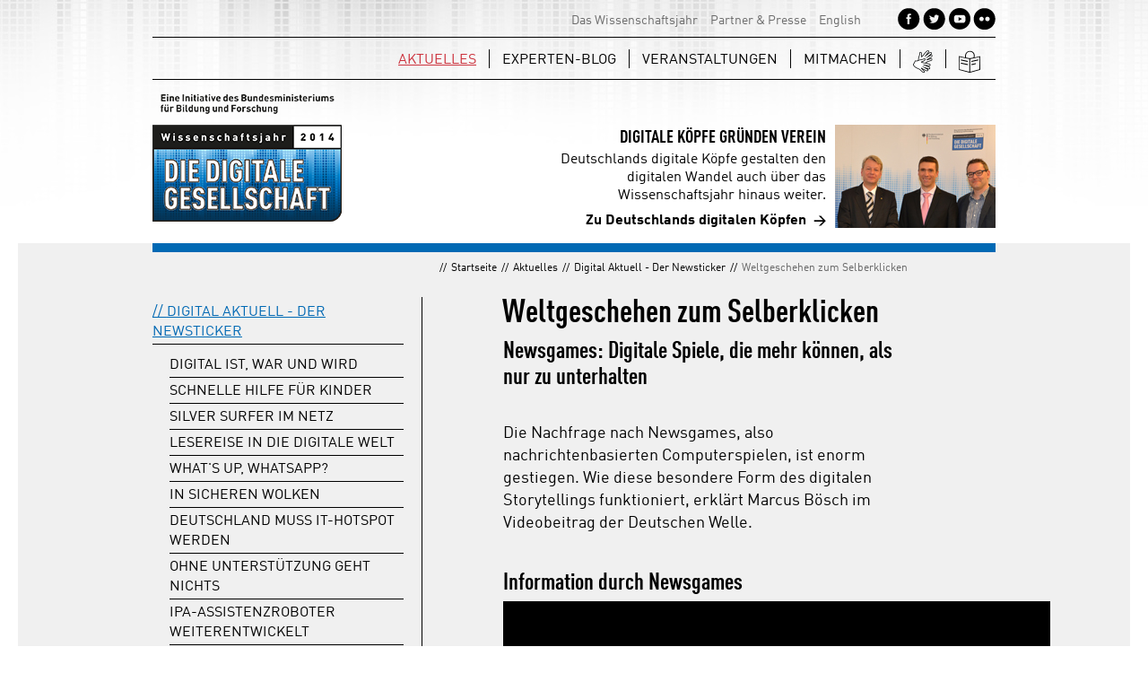

--- FILE ---
content_type: text/html
request_url: https://www.wissenschaftsjahr.de/2014/aktuelles/digital-aktuell-der-newsticker/weltgeschehen-zum-selberklicken.html
body_size: 29103
content:
<!DOCTYPE html>
<html class="no-js" lang="de">

<!-- Mirrored from www.digital-ist.de/aktuelles/digital-aktuell-der-newsticker/weltgeschehen-zum-selberklicken.html by HTTrack Website Copier/3.x [XR&CO'2013], Wed, 10 Jun 2015 19:29:27 GMT -->
<!-- Added by HTTrack --><meta http-equiv="content-type" content="text/html;charset=utf-8" /><!-- /Added by HTTrack -->
<head>

<meta charset="utf-8">
<!-- 
	This website is powered by TYPO3 - inspiring people to share!
	TYPO3 is a free open source Content Management Framework initially created by Kasper Skaarhoj and licensed under GNU/GPL.
	TYPO3 is copyright 1998-2014 of Kasper Skaarhoj. Extensions are copyright of their respective owners.
	Information and contribution at http://typo3.org/
-->

<base >
<link rel="shortcut icon" href="../../fileadmin/de.wissenschaftsjahr-2014/development/Images/Favicon/favicon.ico" type="image/x-icon; charset=binary">
<link rel="icon" href="../../fileadmin/de.wissenschaftsjahr-2014/development/Images/Favicon/favicon.ico" type="image/x-icon; charset=binary">
<title>Weltgeschehen zum Selberklicken: Wissenschaftsjahr 2014 - Die Digitale Gesellschaft</title>
<meta name="generator" content="TYPO3 6.2 CMS">
<meta name="description" content="Die Nachfrage nach Newsgames, also nachrichtenbasierten Computerspielen, ist enorm gestiegen. Wie diese besondere Form des digitalen Storytellings funktioniert, erklärt Marcus Bösch im Videobeitrag der Deutschen Welle.">
<meta name="author" content="Bundesministerium für Bildung und Forschung">
<meta name="keywords" content="Marcus Bösch, Newsgames, Shift, Deutsche Welle">
<meta name="robots" content="all">
<meta name="revisit-after" content="7 days">


<link rel="stylesheet" type="text/css" href="../../typo3temp/stylesheet_65b02f7d45.css" media="all">
<link rel="stylesheet" type="text/css" href="../../typo3conf/ext/pp_wj2014_templates/Resources/Public/Stylesheets/main.css" media="all">
<link rel="stylesheet" type="text/css" href="../../typo3conf/ext/pp_wj2014_templates/Resources/Public/Stylesheets/fonts.css" media="all">
<link rel="stylesheet" type="text/css" href="../../typo3conf/ext/pp_wj2014_templates/Resources/Public/Stylesheets/layout.css" media="all">
<link rel="stylesheet" type="text/css" href="../../typo3conf/ext/pp_wj2014_templates/Resources/Public/Stylesheets/layout_header_logo.css" media="all">
<link rel="stylesheet" type="text/css" href="../../typo3conf/ext/pp_wj2014_templates/Resources/Public/Stylesheets/layout_header_suche.css" media="all">
<link rel="stylesheet" type="text/css" href="../../typo3conf/ext/pp_wj2014_templates/Resources/Public/Stylesheets/layout_header_teaser.css" media="all">
<link rel="stylesheet" type="text/css" href="../../typo3conf/ext/pp_wj2014_templates/Resources/Public/Stylesheets/layout_main.css" media="all">
<link rel="stylesheet" type="text/css" href="../../typo3conf/ext/pp_wj2014_templates/Resources/Public/Stylesheets/layout_raster.css" media="all">
<link rel="stylesheet" type="text/css" href="../../typo3conf/ext/pp_wj2014_templates/Resources/Public/Stylesheets/layout_footer.css" media="all">
<link rel="stylesheet" type="text/css" href="../../typo3conf/ext/pp_wj2014_templates/Resources/Public/Stylesheets/navigation_meta.css" media="all">
<link rel="stylesheet" type="text/css" href="../../typo3conf/ext/pp_wj2014_templates/Resources/Public/Stylesheets/navigation_primary.css" media="all">
<link rel="stylesheet" type="text/css" href="../../typo3conf/ext/pp_wj2014_templates/Resources/Public/Stylesheets/navigation_secondary.css" media="all">
<link rel="stylesheet" type="text/css" href="../../typo3conf/ext/pp_wj2014_templates/Resources/Public/Stylesheets/breadcrumb.css" media="all">
<link rel="stylesheet" type="text/css" href="../../typo3conf/ext/pp_wj2014_templates/Resources/Public/Stylesheets/navigation_socialmedia.css" media="all">
<link rel="stylesheet" type="text/css" href="../../typo3conf/ext/pp_wj2014_templates/Resources/Public/Stylesheets/navigation_footer.css" media="all">
<link rel="stylesheet" type="text/css" href="../../typo3conf/ext/pp_wj2014_templates/Resources/Public/Stylesheets/content.css" media="all">
<link rel="stylesheet" type="text/css" href="../../typo3conf/ext/pp_wj2014_templates/Resources/Public/Stylesheets/form.css" media="all">
<link rel="stylesheet" type="text/css" href="../../typo3conf/ext/pp_wj2014_templates/Resources/Public/Stylesheets/paginierung.css" media="all">
<link rel="stylesheet" type="text/css" href="../../fileadmin/de.wissenschaftsjahr-2014/development/Scripts/Libs/RoyalSlider/royalslider.css" media="all">
<link rel="stylesheet" type="text/css" href="../../fileadmin/de.wissenschaftsjahr-2014/development/Scripts/Libs/RoyalSlider/rs-minimal-white.css" media="all">
<link rel="stylesheet" type="text/css" href="../../fileadmin/de.wissenschaftsjahr-2014/development/Scripts/Libs/RoyalSlider/royalslider_custom.css" media="all">
<link rel="stylesheet" type="text/css" href="../../typo3conf/ext/pp_wj2014_templates/Resources/Public/Stylesheets/layout_stage_home.css" media="all">
<link rel="stylesheet" type="text/css" href="../../typo3conf/ext/pp_wj2014_templates/Resources/Public/Stylesheets/layout_stage_layer.css" media="all">
<link rel="stylesheet" type="text/css" href="../../fileadmin/de.wissenschaftsjahr-2014/development/Scripts/Libs/LiquidSlider/animate.css" media="all">
<link rel="stylesheet" type="text/css" href="../../fileadmin/de.wissenschaftsjahr-2014/development/Scripts/Libs/LiquidSlider/liquid-slider.css" media="all">
<link rel="stylesheet" type="text/css" href="../../typo3conf/ext/pp_wj2014_templates/Resources/Public/Stylesheets/print.css" media="print">
<link rel="stylesheet" type="text/css" href="../../typo3conf/ext/t3colorbox/Resources/Public/Css/1.4.37/example3/colorbox.css" media="all">
<link rel="stylesheet" type="text/css" href="../../typo3conf/ext/pp_tagcloud/Resources/Public/Styles/style.css" media="all">
<link rel="stylesheet" type="text/css" href="../../typo3conf/ext/pp_hover_tagging/Resources/Public/Styles/pp_hover_tagging.css" media="all">
<link rel="stylesheet" type="text/css" href="../../typo3conf/ext/pp_hover_tagging_wissensshow/Resources/Public/Styles/pp_hover_tagging_wissensshow.css" media="all">
<link rel="stylesheet" type="text/css" href="../../fileadmin/de.wissenschaftsjahr-2014/development/Extensions/socialSharePrivacy/Code/socialshareprivacy.css" media="all">
<link rel="stylesheet" type="text/css" href="../../fileadmin/de.wissenschaftsjahr-2014/development/Extensions/socialSharePrivacy/Styles/socialbar.css" media="all">
<link rel="stylesheet" type="text/css" href="../../fileadmin/de.wissenschaftsjahr-2014/development/Extensions/pp_veranstaltungskalender/Styles/pp_veranstaltungskalender_2014.css" media="all">
<link rel="stylesheet" type="text/css" href="../../fileadmin/de.wissenschaftsjahr-2014/development/Extensions/pp_veranstaltungskalender/Styles/jQuery/jQueryUI.css" media="all">
<link rel="stylesheet" type="text/css" href="../../fileadmin/de.wissenschaftsjahr-2014/development/Extensions/pp_veranstaltungskalender/Styles/pp_veranstaltungskalender_bing.css" media="all">
<link rel="stylesheet" type="text/css" href="../../fileadmin/de.wissenschaftsjahr-2014/development/Extensions/pp_veranstaltungskalender/Styles/pp_veranstaltung_teaser.css" media="all">
<link rel="stylesheet" type="text/css" href="../../fileadmin/de.wissenschaftsjahr-2014/development/Extensions/indexed_search/Styles/searchfieldToggle.css" media="all">
<link rel="stylesheet" type="text/css" href="../../fileadmin/de.wissenschaftsjahr-2014/development/Extensions/indexed_search/Styles/search.css" media="all">
<link rel="stylesheet" type="text/css" href="../../fileadmin/de.wissenschaftsjahr-2014/development/Extensions/direct_mail_subscription/Styles/direct_mail_subscription.css" media="all">
<link rel="stylesheet" type="text/css" href="../../fileadmin/de.wissenschaftsjahr-2014/development/Extensions/t3colorbox/Styles/custom-lightbox.css" media="all">
<link rel="stylesheet" type="text/css" href="../../fileadmin/de.wissenschaftsjahr-2014/development/Extensions/jp_pageteaser/Styles/styles.css" media="all">
<link rel="stylesheet" type="text/css" href="../../fileadmin/de.wissenschaftsjahr-2014/development/Extensions/pp_quiz_simple/Styles/pp_quiz_simple_global.css" media="all">
<link rel="stylesheet" type="text/css" href="../../fileadmin/de.wissenschaftsjahr-2014/development/Extensions/pp_tagging/Styles/pp_tagging.css" media="all">
<link rel="stylesheet" type="text/css" href="../../fileadmin/de.wissenschaftsjahr-2014/development/Extensions/pp_video_jw6_advanced/Styles/pp_video_jw6_mod.css" media="all">
<link rel="stylesheet" type="text/css" href="../../fileadmin/de.wissenschaftsjahr-2014/development/Extensions/wt_twitter/Styles/styles.css" media="all">
<link rel="stylesheet" type="text/css" href="../../fileadmin/de.wissenschaftsjahr-2014/development/Extensions/pp_hovergalerie/Styles/style_hovergalerie.css" media="all">
<link rel="stylesheet" type="text/css" href="../../fileadmin/de.wissenschaftsjahr-2014/development/Extensions/pp_comments_recent/Styles/pp_comments_recent.css" media="all">
<link rel="stylesheet" type="text/css" href="../../fileadmin/de.wissenschaftsjahr-2014/development/Extensions/pp_voting/Styles/pp_voting.css" media="all">
<link rel="stylesheet" type="text/css" href="../../fileadmin/de.wissenschaftsjahr-2014/development/Extensions/sitemap/Styles/sitemap.css" media="all">




<script src="../../fileadmin/de.wissenschaftsjahr-2014/development/Scripts/Libs/jquery-1.8.3.js" type="text/javascript"></script>
<script src="../../fileadmin/de.wissenschaftsjahr-2014/development/Scripts/default.js" type="text/javascript"></script>
<script src="../../fileadmin/de.wissenschaftsjahr-2014/development/Scripts/Libs/qTip/jquery.qtip.min.js" type="text/javascript"></script>
<script src="../../fileadmin/de.wissenschaftsjahr-2014/development/Scripts/Libs/DickerFisch/jquery.cleanCSSanim.js" type="text/javascript"></script>
<script src="../../fileadmin/de.wissenschaftsjahr-2014/development/Scripts/Libs/DickerFisch/jquery.dickerfisch.js" type="text/javascript"></script>
<script src="../../fileadmin/de.wissenschaftsjahr-2014/development/Scripts/Libs/RoyalSlider/jquery.royalslider.min.js" type="text/javascript"></script>
<script src="../../fileadmin/de.wissenschaftsjahr-2014/development/Scripts/stage.js" type="text/javascript"></script>
<script src="../../fileadmin/de.wissenschaftsjahr-2014/development/Scripts/socialmedia-navi.js" type="text/javascript"></script>
<script src="../../fileadmin/de.wissenschaftsjahr-2014/development/Scripts/Libs/LiquidSlider/jquery.easing.1.3.js" type="text/javascript"></script>
<script src="../../fileadmin/de.wissenschaftsjahr-2014/development/Scripts/Libs/LiquidSlider/jquery.touchSwipe.min.js" type="text/javascript"></script>
<script src="../../fileadmin/de.wissenschaftsjahr-2014/development/Scripts/Libs/LiquidSlider/jquery.liquid-slider-custom.min.js" type="text/javascript"></script>
<script src="../../fileadmin/de.wissenschaftsjahr-2014/development/Scripts/Libs/StickyHeader/jquery.scrollTo-1.4.2-min.js" type="text/javascript"></script>
<script src="../../fileadmin/de.wissenschaftsjahr-2014/development/Scripts/Libs/StickyHeader/navbar.js" type="text/javascript"></script>
<script src="../../fileadmin/de.wissenschaftsjahr-2014/development/Scripts/Libs/StickyHeader/waypoints.min.js" type="text/javascript"></script>
<script src="../../fileadmin/de.wissenschaftsjahr-2014/development/Scripts/Libs/jquery.viewport.mini.js" type="text/javascript"></script>
<script src="../../fileadmin/de.wissenschaftsjahr-2014/development/Extensions/socialSharePrivacy/Code/jquery.socialshareprivacy.js" type="text/javascript"></script>
<script src="../../fileadmin/de.wissenschaftsjahr-2014/development/Extensions/socialSharePrivacy/Scripts/ssp_setup.js" type="text/javascript"></script>
<script src="../../fileadmin/de.wissenschaftsjahr-2014/development/Extensions/pp_veranstaltungskalender/Scripts/pp_veranstaltungskalender_init.inc.js" type="text/javascript"></script>
<script src="../../fileadmin/de.wissenschaftsjahr-2014/development/Extensions/pp_veranstaltungskalender/Scripts/jquery.ppBingmaps.js" type="text/javascript"></script>
<script src="../../fileadmin/de.wissenschaftsjahr-2014/development/Extensions/pp_veranstaltungskalender/Scripts/selectToUISlider.jQuery.js" type="text/javascript"></script>
<script src="../../fileadmin/de.wissenschaftsjahr-2014/development/Extensions/pp_veranstaltungskalender/Scripts/ui.checkbox.js" type="text/javascript"></script>
<script src="../../fileadmin/de.wissenschaftsjahr-2014/development/Extensions/indexed_search/Scripts/searchfieldToggle.js" type="text/javascript"></script>
<script src="../../fileadmin/de.wissenschaftsjahr-2014/development/Extensions/pp_quiz_simple/Scripts/pp_quiz_simple_init.inc.js" type="text/javascript"></script>
<script src="../../fileadmin/de.wissenschaftsjahr-2014/development/Extensions/pp_quiz_simple/Scripts/pp_plugin.inc.js" type="text/javascript"></script>
<script src="../../fileadmin/de.wissenschaftsjahr-2014/development/Extensions/pp_tagging/Scripts/pp_tagging-global.js" type="text/javascript"></script>
<script src="../../fileadmin/de.wissenschaftsjahr-2014/development/Extensions/pp_hovergalerie/Scripts/Libs/jquery.hoverdir.js" type="text/javascript"></script>
<script src="../../fileadmin/de.wissenschaftsjahr-2014/development/Extensions/pp_hovergalerie/Scripts/pp_hovergallery_pi1.inc.js" type="text/javascript"></script>
<script src="../../fileadmin/de.wissenschaftsjahr-2014/development/Extensions/pp_hovergalerie/Scripts/pp_hovergallery.js" type="text/javascript"></script>
<script src="../../fileadmin/de.wissenschaftsjahr-2014/development/Extensions/pp_hovergalerie/Scripts/pp_hovergallery_bitv.js" type="text/javascript"></script>
<script src="../../fileadmin/de.wissenschaftsjahr-2014/development/Extensions/pp_voting/Scripts/pp_voting_init.inc.js" type="text/javascript"></script>
<script src="../../fileadmin/de.wissenschaftsjahr-2014/development/Extensions/sitemap/Scripts/sitemap.js" type="text/javascript"></script>
<script src="../../fileadmin/de.wissenschaftsjahr-2014/development/Extensions/pp_hover_tagging/Scripts/jquery.hoverdir.js" type="text/javascript"></script>
<script src="../../fileadmin/de.wissenschaftsjahr-2014/development/Extensions/pp_hover_tagging/Scripts/isotope.pkgd.min.js" type="text/javascript"></script>
<script src="../../fileadmin/de.wissenschaftsjahr-2014/development/Extensions/pp_hover_tagging/Scripts/pp_hover_tagging.js" type="text/javascript"></script>
<script src="../../typo3temp/javascript_dd82474708.js" type="text/javascript"></script>



<link rel="apple-touch-icon" href="../../fileadmin/de.wissenschaftsjahr-2014/development/Images/Favicon/touch-icon-iphone_60x60.png" /><link rel="apple-touch-icon" sizes="76x76" href="../../fileadmin/de.wissenschaftsjahr-2014/development/Images/Favicon/touch-icon-ipad_76x76.png" /><link rel="apple-touch-icon" sizes="120x120" href="../../fileadmin/de.wissenschaftsjahr-2014/development/Images/Favicon/touch-icon-iphone_120x120.png" /><link rel="apple-touch-icon" sizes="152x152" href="../../fileadmin/de.wissenschaftsjahr-2014/development/Images/Favicon/touch-icon-ipad_152x152.png" />
<meta property="og:title" content="Weltgeschehen zum Selberklicken"/><meta property="og:type" content="activity"/><meta property="og:url" content="http://www.digital-ist.de/index.php?id=728"/><meta property="og:description" content="Die Nachfrage nach Newsgames, also nachrichtenbasierten Computerspielen, ist enorm gestiegen. Wie diese besondere Form des digitalen Storytellings funktioniert, erklärt Marcus Bösch im Videobeitrag der Deutschen Welle. "/>


<link rel="stylesheet" href="../../typo3conf/ext/pp_video_jw6_advanced/Resources/Public/Styles/pp_video_jw6_advanced_pi1.css" />
</head>
<body>


<div id="pageWrapper" class="Artikel">
    <ul>
    <li><a class="srHint" href="weltgeschehen-zum-selberklicken.html#nav">Direkt zur Hauptnavigation</a></li>
    <li><a class="srHint" href="weltgeschehen-zum-selberklicken.html#main">Direkt zum Inhalt</a></li>
</ul>
    
        <h1 class="srHint">Wissenschaftsjahr 2014 - Die Digitale Gesellschaft</h1>
        <div id="branding" class="clearfix" role="banner" >
            
<!-- PRIMARY NAVIGATION
#################################################################################################### -->

<h2 class="srHint">Navigation und Service</h2>
<div class="top-nav clearfix">

    
        <nav id="meta"><ul id="metaNavigation"><li><a href="../../infos/das-wissenschaftsjahr.html" >Das Wissenschaftsjahr</a></li><li><a href="../../infos/partner-presse.html" title="Hier können Sie Pressemitteilungen, zahlreiche Hintergrundmaterialien, Broschüren, das Logo des Jahres und vieles mehr herunterladen. Bei Presseanfragen wenden Sie sich gerne an das Redaktionsbüro des Wissenschaftsjahres." >Partner &amp; Presse</a></li><li><a href="../../infos/english.html" >English</a></li></ul></nav>
    

    <div id="socialmedia-nav">
        <ul>
            <li>
                <a id="facebook-icon" href="http://www.facebook.com/wissenschaftsjahr" title="<img src='../../typo3conf/ext/pp_wj2014_templates/Resources/Public/Images/Icons/Social/wj2014-tooltip-facebook.png' alt='Facebook' />" target="_blank">
                    <img class="link-icon" src="../../typo3conf/ext/pp_wj2014_templates/Resources/Public/Images/Icons/Social/wj2014-icon-facebook.png" alt="Das Wissenschaftsjahr auf Facebook" />
                    <img class="hover-icon" src="../../typo3conf/ext/pp_wj2014_templates/Resources/Public/Images/Icons/Social/wj2014-icon-facebook-hover.png" alt="Das Wissenschaftsjahr auf Facebook" />
                </a>
            </li>
            <li>
                <a id="twitter-icon" href="http://www.twitter.com/w_jahr" title="<img src='../../typo3conf/ext/pp_wj2014_templates/Resources/Public/Images/Icons/Social/wj2014-tooltip-twitter.png' alt='Twitter' />" target="_blank">
                    <img class="link-icon" src="../../typo3conf/ext/pp_wj2014_templates/Resources/Public/Images/Icons/Social/wj2014-icon-twitter.png" alt="Das Wissenschaftsjahr auf Twitter" />
                    <img class="hover-icon" src="../../typo3conf/ext/pp_wj2014_templates/Resources/Public/Images/Icons/Social/wj2014-icon-twitter-hover.png" alt="Das Wissenschaftsjahr auf Twitter" />
                </a>
            </li>
            <li>
                <a id="youtube-icon" href="http://www.youtube.com/wissenschaftsjahr" title="<img src='../../typo3conf/ext/pp_wj2014_templates/Resources/Public/Images/Icons/Social/wj2014-tooltip-youtube.png' alt=YouTube'' />" target="_blank">
                    <img class="link-icon" src="../../typo3conf/ext/pp_wj2014_templates/Resources/Public/Images/Icons/Social/wj2014-icon-youtube.png" alt="Das Wissenschaftsjahr auf YouTube" />
                    <img class="hover-icon" src="../../typo3conf/ext/pp_wj2014_templates/Resources/Public/Images/Icons/Social/wj2014-icon-youtube-hover.png" alt="Das Wissenschaftsjahr auf YouTube" />
                </a>
            </li>
            <li>
                <a id="flickr-icon" href="http://www.flickr.com/wissenschaftsjahr" title="<img src='../../typo3conf/ext/pp_wj2014_templates/Resources/Public/Images/Icons/Social/wj2014-tooltip-flickr.png' alt='Flickr' />" target="_blank">
                    <img class="link-icon" src="../../typo3conf/ext/pp_wj2014_templates/Resources/Public/Images/Icons/Social/wj2014-icon-flickr.png" alt="Das Wissenschaftsjahr auf Flickr" />
                    <img class="hover-icon" src="../../typo3conf/ext/pp_wj2014_templates/Resources/Public/Images/Icons/Social/wj2014-icon-flickr-hover.png" alt="Das Wissenschaftsjahr auf Flickr" />
                </a>
            </li>
        </ul>
    </div>

</div>


    <div id="navbar-wrapper">
        <div id="navbar">

            <!-- PRIMARY NAVIGATION
           #################################################################################################### -->
            <div id="nav">
                <div class="logo-small">
                    
                            <a href="../../index.html" title="Zur Startseite des Wissenschaftsjahr 2014">
                                <img src="../../fileadmin/de.wissenschaftsjahr-2014/development/Images/Logo/logo_wj2014_70x36.png" alt="Eine Initiative des Bundesministeriums für Bildung und Forschung - Wissenschaftsjahr 2014 - Die Digitale Gesellschaft">
                            </a>
                        
                </div>
                <h2 class="srHint"><a id="Hauptmenu">Hauptnavigation</a></h2>
                <ul id="priNavigation" role="menu"><li class="first sub"><a href="../../aktuelles.html" >Aktuelles</a><ul class="level-2"><li class="first sub"><a href="../digital-aktuell-der-newsticker.html" >Digital Aktuell - Der Newsticker</a></li><li><a href="../themenspecial-zukunft-lernen.html" >Themenspecial: Zukunft Lernen</a></li><li><a href="../themenspecial-industrie-40.html" >Themenspecial: Industrie 4.0</a></li><li><a href="../themenspecial-usability.html" >Themenspecial: Usability</a></li><li><a href="../medienpartnerschaft-mit-der-deutschen-welle.html" >Medienpartnerschaft mit der Deutschen Welle</a></li><li><a href="../alle-themen.html" >Alle Themen</a></li><li><a href="../zahlen-des-monats.html" >Zahlen des Monats</a></li><li><a href="tagging/kategorie/digitalnews/schlagworte/fussball.html" >Digitalfakten zur Fussball WM</a></li><li><a href="../umfrage-digitale-werte.html" >Umfrage: Digitale Werte</a></li><li><a href="../umfrage-digitalisierung-und-sprache.html" >Umfrage: Digitalisierung und Sprache</a></li><li><a href="../umfrage-e-partizipation.html" >Umfrage: E-Partizipation</a></li><li><a href="../umfrage-die-zukunft-der-digitalen-gesellschaft.html" >Umfrage: Die Zukunft der digitalen Gesellschaft</a></li><li><a href="../60-seconds-science-countdown.html" >60-Seconds-Science-Countdown</a></li><li class="last"><a href="../das-sind-deutschlands-digitale-koepfe.html" >Das sind Deutschlands digitale Köpfe</a></li></ul><div id="c3046" class="nav-teaser">


        

            

                <div class="wj2014-article-teaser border-bottom">
                    <div class="csc-textpic csc-textpic-center csc-textpic-above">
                        <div class="csc-textpic-imagewrap">
                            <div class="csc-textpic-center-outer">
                                <div class="csc-textpic-center-inner">
                                    
                                    <figure class="csc-textpic-image csc-textpic-last">
                                        <img width="280" alt="Briefumschlag" src="../../fileadmin/content/Bilder/startseite/newsletter-des-wissenschaftsjahres.jpg">
                                    </figure>
                                </div>
                            </div>
                        </div>
                        <div class="csc-textpic-text article-text">
                            <h3>Newsletter abonnieren</h3>
                            <p>Bestellen Sie den Newsletter der Wissenschaftsjahre und bleiben Sie auf dem Laufenden, was Aktionen und Veranstaltungen betrifft.</p><span class="teaserlink-arrow"></span>
                        </div>
                    </div>
                </div>

            

        

    </div></li><li><a href="../../experten-blog.html" >Experten-Blog</a><ul class="level-2"><li class="first"><a href="../../experten-blog/menschenrechte-offline-gleich-online.html" >Menschenrechte: offline gleich online?</a></li><li><a href="../../experten-blog/wenn-roboter-steuern-zahlen.html" >Wenn Roboter Steuern zahlen</a></li><li><a href="../../experten-blog/kakophonie-der-interessen.html" >Kakophonie der Interessen</a></li><li><a href="../../experten-blog/und-jetzt-journalismus.html" >Und jetzt, Journalismus?</a></li><li><a href="../../experten-blog/nachrichten-zum-anfassen.html" >Nachrichten zum Anfassen</a></li><li><a href="../../experten-blog/digital-muss-sich-gut-anfuehlen.html" >Digital muss sich gut anfühlen</a></li><li><a href="../../experten-blog/vom-leser-zum-chefredakteur.html" >Vom Leser zum Chefredakteur</a></li><li><a href="../../experten-blog/herrschaftswissen-des-21-jahrhunderts.html" >Herrschaftswissen des 21. Jahrhunderts</a></li><li><a href="../../experten-blog/die-fabrik-der-zukunft.html" >Die Fabrik der Zukunft</a></li><li class="last"><a href="../../experten-blog/big-data-als-revolution.html" >Big Data als Revolution</a></li></ul><div id="c1599" class="nav-teaser">
		<!--  Header: [begin] -->
			<h3>Beliebte Themen</h3>
		<!--  Header: [end] -->
			
        <div class="ppMod teaser teaser-tagcloud">
    
    <div class="tagcloud-inner">
        

    
            
                <a class="tc2" target="_self" href="../../experten-blog/tagging/kategorie/forscherblog/schlagworte/datenschutz.html">
                    <span class="tagcloud-title">datenschutz</span>
                </a>
            
                <a class="tc1" target="_self" href="../../experten-blog/tagging/kategorie/forscherblog/schlagworte/netzkultur.html">
                    <span class="tagcloud-title">netzkultur</span>
                </a>
            
                <a class="tc2" target="_self" href="../../experten-blog/tagging/kategorie/forscherblog/schlagworte/sicherheit.html">
                    <span class="tagcloud-title">sicherheit</span>
                </a>
            
        

    </div>
</div></div></li><li><a href="../../veranstaltungen/veranstaltungsrueckblicke.html" >Veranstaltungen</a><ul class="level-2"><li class="first"><a href="../../veranstaltungen/veranstaltungsrueckblicke.html" >Veranstaltungsrückblicke</a></li><li><a href="../../veranstaltungen/das-museum-von-babel.html" >Das Museum von Babel</a></li><li><a href="../../veranstaltungen/e-entrepreneurship-flying-circus.html" >E-Entrepreneurship Flying Circus</a></li><li><a href="../../veranstaltungen/revolution-die-wissensshow.html" >Revolution – Die Wissensshow</a></li><li><a href="../../veranstaltungen/new-level-computerspiele-und-literatur.html" >New Level – Computerspiele und Literatur</a></li><li><a href="../../veranstaltungen/leinen-los-ms-wissenschaft.html" >Leinen los – MS Wissenschaft</a></li><li><a href="../../veranstaltungen/science-station-2014.html" >Science Station 2014</a></li><li><a href="../../veranstaltungen/schulkinowochen.html" >SchulKinoWochen</a></li><li class="last"><a href="../../veranstaltungen/digitaler-salon.html" >Digitaler Salon</a></li></ul></li><li class="last"><a href="../../mitmachen.html" >Mitmachen</a><ul class="level-2"><li class="first"><a href="../../mitmachen/digital-ist-gemeinsam.html" >Digital ist gemeinsam</a></li><li><a href="../../mitmachen/digital-ist-bequem.html" >Digital ist bequem</a></li><li><a href="../../mitmachen/digital-ist-schlau.html" >Digital ist schlau</a></li><li><a href="../../mitmachen/digital-ist-privat.html" >Digital ist privat</a></li><li><a href="../../mitmachen/kreativwettbewerb.html" >Kreativwettbewerb</a></li><li><a href="../../index.html" >re:publica 2014</a></li><li><a href="../../mitmachen/fast-forward-science.html" >Fast Forward Science</a></li><li><a href="../../mitmachen/motion-picture-20-wettbewerb.html" >Motion Picture 2.0-Wettbewerb</a></li><li><a href="../../mitmachen/videos-fuer-wikipedia-artikel.html" >Videos für Wikipedia-Artikel</a></li><li><a href="../../index.html" >Hochschulwettbewerb 2014</a></li><li><a href="../../index.html" >Sciencestarter Wettbewerb</a></li><li><a href="../../index.html" >Citizen Science-Plattform</a></li><li><a href="../../index.html" >Die Forschungsbörse</a></li><li class="last"><a href="../../mitmachen/science-slam-2014.html" >Science Slam 2014</a></li></ul><div id="c1076" class="nav-teaser">


        

            <a class="article-teaser" title="re:publica" href="../../index.html">

                <div class="wj2014-article-teaser border-bottom">
                    <div class="csc-textpic csc-textpic-center csc-textpic-above">
                        <div class="csc-textpic-imagewrap">
                            <div class="csc-textpic-center-outer">
                                <div class="csc-textpic-center-inner">
                                    
                                    <figure class="csc-textpic-image csc-textpic-last">
                                        <img width="280" alt="science starter" src="../../fileadmin/content/Bilder/mitmachen/Logo_Sciencestarter_280x140.jpg">
                                    </figure>
                                </div>
                            </div>
                        </div>
                        <div class="csc-textpic-text article-text">
                            <h3>Sciencestarter Wettbewerb</h3>
                            <p>Wissenschaftliches Projekt zur digitalen Gesellschaft starten, auf der Crowdfunding-Plattform Sciencestarter platziern und 1.000 Euro gewinnen</p><span class="teaserlink-arrow"></span>
                        </div>
                    </div>
                </div>

            </a>

        

    </div></li><li class="zs"><a href="../../service/gebaerdensprache-dgs.html" title="Das Wissenschaftsjahr in Gebärdensprache (DGS)"><img src="../../typo3conf/ext/pp_wj2014_templates/Resources/Public/Images/dgs.png" alt="Gebärdensprache DGS" class="hover-img" data-other-src="/2014/typo3conf/ext/pp_wj2014_templates/Resources/Public/Images/dgs_h.png"></a></li><li class="zs"><a href="../../service/leichte-sprache.html" title="Das Wissenschaftsjahr in leichter Sprache"><img src="../../typo3conf/ext/pp_wj2014_templates/Resources/Public/Images/ls.png" class="hover-img" data-other-src="/2014/typo3conf/ext/pp_wj2014_templates/Resources/Public/Images/ls_h.png" alt="Leichte Sprache"></a></li></ul>
            </div><!-- end: #nav -->
        </div><!-- end: #navbar -->
    </div>
    



            <div id="logo">
                <a href="../../index.html" class="home" title="Zur Startseite des Wissenschaftsjahr 2014"><img src="../../typo3conf/ext/pp_wj2014_templates/Resources/Public/Images/logo_wj2014.png" width="211" height="142" alt="Zur Startseite - Eine Initiative des Bundesministeriums für Bildung und Forschung - Wissenschaftsjahr 2014 - Die Digitale Gesellschaft" /></a>
            </div>

            
<!-- HEADER
#################################################################################################### -->
<div id="header">
    <div id="c5670" class="csc-default">

        

        
                <div class="header-banner-typ1">
                    <a href="../das-sind-deutschlands-digitale-koepfe.html">
                        <div class="content">
                            <h2 class="header">Digitale Köpfe gründen Verein</h2>
                            <p class="copy">Deutschlands digitale Köpfe gestalten den digitalen Wandel auch über das Wissenschaftsjahr hinaus weiter.</p>
                            <p class="link"><span>Zu Deutschlands digitalen Köpfen</span></p>
                        </div>
                        <!-- <div class="image"><img alt="Deutschlands digitale Köpfe" src="fileadmin/content/Digitale_koepfe/Pressefoto_PK_Deutschlands_digitale_Koepfe_300dpi_c_Corneia_Winter-GI.jpg" width="200" height="140" /></div> -->
                        <div class="image"><img src="../../fileadmin/content/Digitale_koepfe/Pressefoto_PK_Deutschlands_digitale_Koepfe_300dpi_c_Corneia_Winter-GI.jpg" alt="Deutschlands digitale Köpfe" /></div>
                    </a>
                </div>
            

        
    </div>
</div><!-- end: #header -->
        </div>
        <div id="main-wrapper">
            <div id="main" class="article clearfix">
                <div class="blue-bar">
                    <p role="navigation" class="breadcrumb"><span>Sie sind hier:</span>//<a href="../../index.html" >Startseite</a>//<a href="../../aktuelles.html" >Aktuelles</a>//<a href="../digital-aktuell-der-newsticker.html" >Digital Aktuell - Der Newsticker</a>//<strong>Weltgeschehen zum Selberklicken</strong></p>
                </div>
                <div id="marginal" role="navigation">
                    <h2 class="srHint">Subnavigation</h2>
                    
                    <ul id="secNavigation"><li class="sub"><em><a href="../digital-aktuell-der-newsticker.html" title="Bleiben Sie informiert mit dem Newsticker im Wissenschaftsjahr 2014. In Kooperation mit dem Informationsdienst Wissenschaft (idw). " >Digital Aktuell - Der Newsticker</a></em><ul><li><a href="digital-ist-war-und-wird.html" title="2014 – das Jahr der großen digitalen Umbrüche: Das Jahr von Big Data, selbstfahrenden Autos und nie gesehenen digitalen Börsengängen. Das Jahr von Industrie 4.0, paketaustragenden Drohnen und Friedenspreisträger Jaron Lanier in der Frankfurter Paulskirche. Das Jahr des Internets der Dinge, des Silicon-Valley-Bestsellers „The Circle“ und der breiten gesellschaftlichen Debatte über Privatsphäre im Netz.  Mit dem Jahreswechsel findet aber auch das Wissenschaftsjahr sein Ende.  Aus diesem Anlass lud das Wissenschaftsjahr zur Abschlussveranstaltung im Berliner Axikon ein. Bundesministerin für Bildung und Forschung Prof. Dr. Johanna Wanka empfing 250 Gäste in familiärer Atmosphäre." >Digital ist, war und wird</a></li><li><a href="schnelle-hilfe-fuer-kinder.html" title="Traumatische Erlebnisse wie Unfälle, Gewalt oder Naturkatastrophen können bei Kindern zu schweren psychischen Störungen führen. Nicht immer ist es für Eltern leicht zu erkennen, wie stark ihr Kind traumatisiert ist und ob es eine Therapie benötigt. Eine von Schweizer Wissenschaftlern entwickelte App hilft rasch abzuklären, wann sie professionelle Hilfe in Anspruch nehmen sollten. Ergänzt wird die App durch eine Website mit weiteren Ratschlägen" >Schnelle Hilfe für Kinder</a></li><li><a href="silver-surfer-im-netz.html" title="Viele ältere Menschen können sich ein Leben ohne Internet nicht mehr vorstellen. Jeder zweite Internetnutzer ab 65 Jahren (46 Prozent) erklärt das Internet für sich persönlich als unverzichtbar. Das ist das Ergebnis einer repräsentativen Umfrage im Auftrag des Digitalverbands BITKOM im Rahmen des Wissenschaftsjahres „Die digitale Gesellschaft“. Danach sind fast 38 Prozent der Senioren online. Im Vorjahr war es erst knapp jeder Dritte. " >Silver Surfer im Netz</a></li><li><a href="lesereise-in-die-digitale-welt.html" title="Die zweite Ausgabe des Kindermagazins zum Wissenschaftsjahr 2014 – Die digitale Gesellschaft ist erschienen. Leicht verständlich geschrieben und mit ansprechenden Bildern und Illustrationen gestaltet, lädt „forscher“ Kinder auf eine spannende Reise in die digitale Welt ein." >Lesereise in die digitale Welt</a></li><li><a href="whats-up-whatsapp.html" title="Weltweit nutzen circa 600 Millionen Smartphone-Besitzer WhatsApp und versenden immer mehr Nachrichten über diesen Instant-Messaging-Dienst. Aber wie sicher ist deren Privatsphäre? Der Lehrstuhl für Informatik 1 (Sicherheitsinfrastruktur) der Friedrich-Alexander-Universität Erlangen-Nürnberg (FAU) hat genau das untersucht – mit beunruhigenden Ergebnissen." >What's up, WhatsApp?</a></li><li><a href="in-sicheren-wolken.html" title="E-Government wird zum Alltag in der digitalen Zukunft gehören. Doch bei vielen potenziellen Nutzern bestehen noch Zweifel - vor allem zur Sicherheit ihrer Daten. Um diese Zweifel auszuräumen und künftig tatsächlich optimalen Schutz zu gewährleisten, arbeiten jetzt zwei der weltweit kompetentesten Partner auf diesem Gebiet zusammen. Das Hasso-Plattner-Institut (HPI) an der Uni Potsdam und die Bundesdruckerei entwickeln in einem ersten Pilotprojekt einen Online-Datentresor. Darin sollen Anwenderdaten von Privatpersonen wie von Unternehmen sicher gespeichert und verwaltet werden." >In sicheren Wolken</a></li><li><a href="deutschland-muss-it-hotspot-werden.html" title="Der IT-Gipfel und die Verabschiedung der Digitalen Agenda sind die bedeutendsten digitalen Ereignisse des Jahres 2014 für BITKOM-Präsident Prof. Dieter Kempf. Als zentrale Aufgaben für die Zukunft sieht er eine Stärkung der digitalen Wirtschaft Deutschlands und den Netzausbau. Zudem fordert er ein einheitlich hohes Datenschutzniveau innerhalb der Europäischen Union.
" >Deutschland muss IT-Hotspot werden</a></li><li><a href="ohne-unterstuetzung-geht-nichts.html" title="Jede zweite Hochschule in Deutschland nutzt beim Gebäudemanagement inzwischen IT-gestützte Systeme. Dabei wird immer wieder die Frage gestellt: Lohnen sich Aufwand und Investition überhaupt? Ein vom Deutschen Zentrum für Hochschul- und Wissenschaftsforschung organisierter Erfahrungsaustausch in Hannover ergab: Alle Beteiligten müssen bei der Einführung des sogenannten Computer Aided Facility Management-Systems (CAFM) an einem Strang ziehen, sonst bringt es wenig oder nichts. " >Ohne Unterstützung geht nichts</a></li><li><a href="ipa-assistenzroboter-weiterentwickelt.html" title="Die demografische Entwicklung ist die große Herausforderung der Zukunft. Immer mehr ältere Menschen werden ihren Alltag möglichst lange selbstbestimmt gestalten wollen – ja müssen. Für sie haben Stuttgarter Fraunhofer-Forscher eine zuverlässige wie unauffällige Hilfskraft entwickelt, die sie nicht nur bei beschwerlichen Tätigkeiten im Haushalt unterstützt, sondern zudem zu geistiger und körperlicher Aktivität anregt: Care-O-bot®3." >IPA-Assistenzroboter weiterentwickelt</a></li><li><a href="gewinner-des-hochschulwettbewerbs-ausgezeichnet.html" title="Ein spannendes Finale und drei ausgezeichnete Projekte: In dem im Rahmen des Wissenschaftsjahres 2014 - Die digitale Gesellschaft ausgeschriebenen Hochschulwettbewerb sind am 2. Dezember 2014 drei Projekte von Bundesministerin Prof. Dr. Johanna Wanka prämiert worden. Die Nachwuchswissenschaftler kommen aus Saarbrücken, Berlin und Mainz. Bereits im Sommer 2014 hatten 15 Teilnehmer des Hochschulwettbewerbs 10.000 Euro erhalten - in den vergangenen Monaten hatten sie Zeit, damit ihre Ideen zur Vermittlung ihrer Forschung an die Öffentlichkeit umzusetzen. In Berlin wurden jetzt die drei besten aufs Siegertreppchen geschickt.
" >Gewinner des Hochschulwettbewerbs ausgezeichnet</a></li><li><a href="leichte-steigerung-reicht-nicht-aus.html" title="Im Studienjahr 2014/2015 haben sich laut Statistischem Bundesamt 34.300 Erstsemester für den Studienbereich Informatik eingeschrieben. Immerhin haben sich die Zahlen um 2,6 Prozent im Vergleich zum Vorjahr gesteigert, aber es entscheiden sich immer noch mehr Studierende für Maschinenbau. Warum entwickeln so wenig Schüler, die sich tagtäglich auf den Benutzeroberflächen der Informationstechnik bewegen, den Wunsch das Programmieren zu studieren? An der Nachfrage liegt es nicht, denn die IT-Branche sucht dringend Fachkräfte. " >Leichte Steigerung reicht nicht aus</a></li><li><a href="auch-ein-auto-muss-mal-schweigen.html" title="Eine verzwickte Fahrtsituation, die volle Konzentration am Steuer erfordert. Mitdenkende Beifahrer werden den Mund halten, um den Fahrer nicht abzulenken. Aber moderne Sprachassistenten? Reden und reden und reden. US-Studien haben nachgewiesen, dass die Ablenkung durch solche – oft durchaus hilfreichen – &quot;Begleiter&quot; zu einem erheblichen Unsicherheitsfaktor beim Autofahren werden. Aber jetzt haben Forscher der Uni Bielefeld ein buchstäblich vorausschauendes Sprachdialogsystem entwickelt, das in kritischen Situationen abschaltet." >Auch ein Auto muss mal schweigen</a></li><li><a href="3d-bilder-ueber-die-chemie-der-zelle.html" title="Erst seit dem vergangenen Jahr ist es möglich, die chemische Zusammensetzung biologischer Proben in 3D-Bildern darzustellen. Die Methode, bei der ein Elektronenbeschleuniger als Lichtquelle eingesetzt wird, ist allerdings teuer und nur in großen Forschungseinrichtungen durchführbar. Jetzt haben deutsche und schweizerische Wissenschaftler ein kostengünstiges und relativ simples Verfahren entwickelt, für das konventionelles Laborgerät ausreicht. " >3D-Bilder über die Chemie der Zelle</a></li><li><a href="smartbus-app-erleichtert-den-schulweg.html" title="Apps, Social Media, hilfreiche Gadgets – Digitale Technologien erleichtern unser Leben. Hierbei spielt die wissenschaftliche Forschung eine wichtige Rolle. Im Rahmen des Hochschulwettbewerbs 2014 suchte Wissenschaft im Dialog Forschungsprojekte, die sich mit den Themen des Wissenschaftsjahres 2014 auseinandersetzen. Ein Spezial-Beitrag des TV-Magazins &quot;Shift&quot; der Deutschen Welle zum Wettbewerb stellt ausgewählte Projekte vor." >Smartbus-App erleichtert den Schulweg</a></li><li><strong><dfn class="srHint">Aktuelle Seite: </dfn>Weltgeschehen zum Selberklicken</strong></li><li><a href="faszination-voegel-forscher-und-laien-nehmen-die-faehrte-auf.html" title="Mit ihrem Projekt &quot;Animal Tracker&quot; haben Wissenschaftler des Max-Planck-Instituts für Ornothologie in Radolfzell den Citizen Science-Wettbewerb im Wissenschaftsjahr 2014 – Die digitale Gesellschaft gewonnen. Das Team um den Wissenschaftskoordinatoren Dr. Daniel Piechowski hat die Juroren mit einer besonderen Idee überzeugt: Die Forscher haben eine Online-Datenbank entwickelt, in der sie über GPS-Sender die Bewegungsströme von Vögeln und Wildtieren erfassen. " >Faszination Vögel – Forscher und Laien nehmen die Fährte auf</a></li><li><a href="patientendaten-aber-sicher.html" title="Patientendaten – ein hochsensibler Bereich, andererseits ein für die medizinische Forschung unschätzbarer Pool, um valide Rückschlüsse auf Wirksamkeit von Medikamenten bzw. Therapien zu gewinnen. Beides zusammenführen? War die Quadratur des Kreises, bislang. Medizin-Informatiker der Uni Erlangen-Nürnberg (FAU) und Fraunhofer-Mathematiker haben die Lösung: &quot;cloud4health&quot;." >Patientendaten – aber sicher</a></li><li><a href="die-dauer-der-mediennutzung-spielt-kaum-eine-rolle.html" title="Wie viel Zeit Kinder und Jugendliche mit digitalen Medien verbringen, ist daher eher nebensächlich. Viel wichtiger sei es, dass Eltern wissen, was ihre Kinder im Netz treiben, und sich mit ihnen über ihre Erfahrungen austauschen, sagt die Medienexpertin Prof. Dr. Friederike Siller von der Fachhochschule Köln." >&quot;Die Dauer der Mediennutzung spielt kaum eine Rolle&quot;</a></li><li><a href="software-hilft-datenschutz-gegen-sicherheitsinteressen-abzuwaegen.html" title="Mehr Überwachung soll mehr Sicherheit schaffen. Zugleich gilt es, die Rechte der Bürger zu wahren: Vor diesem Dilemma stehen Politiker immer wieder bei der Einführung von Überwachungsmethoden. Ein neuentwickeltes Verfahren kann ihnen nun bei der Entscheidung helfen, ob eine Technologie sinnvoll ist und sich mit dem Datenschutz in Einklang bringen lässt." >Software hilft, Datenschutz gegen Sicherheitsinteressen abzuwägen</a></li><li><a href="leben-in-der-digitalen-welt.html" title="Im Rahmen der Medienpartnerschaft mit der Deutschen Welle präsentiert das Wissenschaftsjahr 2014 Beiträge aus dem TV-Magazin &quot;Shift – Leben in der digitalen Welt&quot; auf seinen Schwerpunktseiten und in einem Web-Special." >Leben in der digitalen Welt</a></li><li><a href="crowdsourcing.html" title="Der aus den Worten &quot;Crowd&quot; und &quot;Outsourcing&quot; zusammengesetzte Begriff bezeichnet eine webbasierte Form der Arbeitsteilung, bei der Aufgaben an eine undefinierte Masse von Nutzern ausgelagert werden. Das funktioniert meist in Form eines Aufrufs auf einer Internetplattform, auf der die User anschließend freiwillig mitarbeiten können." >Crowdsourcing</a></li><li><a href="high-speed-richtfunk.html" title="Gestochen scharfe Bilder und hyperschnelle Übertragungsraten – die Ansprüche der Nutzer von Computer, Tablet und Smartphone steigen ungebremst. Die Anbieter dürfen aufatmen, denn nun haben Wissenschaftler der Universität Stuttgart eine Datenrate von 15 Gigabit pro Sekunde (Gbit/s) mit einer Richtfunkstrecke im sogenannten E-Band über eine Distanz von über 15 Kilometer übertragen. Nicht nur die Rate war dreimal so hoch wie marktüblich, auch die Reichweite konnte verdreifacht werden. " >High-Speed-Richtfunk</a></li><li><a href="optimale-pflege-geht-online.html" title="Die Qualität der medizinischen Versorgung hängt stark von der Qualifikation des Pflegepersonals ab. In einer alternden Gesellschaft steigt der Bedarf an qualifiziertem Personal stetig an. Um dessen Kenntnisse und Fertigkeiten sicher zu bewerten, wurde jetzt an der Uni Siegen ein Online-Test entwickelt. Er soll darüber hinaus die Auswahl von Bewerbern optimieren. &quot;Med-Assess&quot; zur Evaluation der beruflichen Qualifikation von Pflegepersonal ist ein Innovationstransfer-Projekt des Leonardo da Vinci-Programms der Europäischen Union zum lebenslangen Lernen." >Optimale Pflege geht online</a></li><li><a href="verlust-der-nacht.html" title="Astronomie 2.0: Wissenschaftler haben eine Smartphone-App entwickelt, mit der Hobbyforscher Sterne am Himmel identifizieren können. Noch dazu helfen sie der Wissenschaft. Denn die App ist Teil des Projektes &quot;Verlust der Nacht&quot;, bei dem es um die Folgen von Lichtverschmutzung geht. &quot;Mithilfe von Referenzsternen ermitteln Bürgerwissenschaftler die Himmelshelligkeit an jedem beliebigen Ort der Erde&quot;, erklärt Christopher Kyba, der unter anderem am Leibniz-Institut für Gewässerökologie und Binnenfischerei (IGB) in Berlin tätig ist." >Verlust der Nacht</a></li><li><a href="freunde-gegen-freunde.html" title="Deutsche und internationale Publisher, Investoren, Spieleentwickler und Vertreter der Medienindustrie treffen sich einmal im Jahr in Berlin, um über die neusten Trends und Entwicklungen in der Branche zu diskutieren. SHIFT, das Magazin für Digitalthemen der Deutschen Welle, mischte sich unter die kreativen Spiele-Entwickler und traf den digitalen Kopf Jens Begemann zum Interview. " >Freunde gegen Freunde</a></li><li><a href="mit-big-data-leben-retten.html" title="Wir füttern das Internet mit unvorstellbar vielen Daten. Tag für Tag produzieren Menschen 2,5 Quintillionen Bytes – eine Zahl mit 30 Nullen. Wissenschaftler und Programmierer sind sich einig, dass durch die Analyse personenbezogener Daten Entwicklungen in der Offline-Welt vorausgesagt werden können. Welche Chancen, aber auch Risiken die Nutzung von Big Data birgt, zeigt das Video:
" >Mit Big Data Leben retten</a></li><li><a href="technologie-und-stadtentwicklung.html" title="Die Dresdner Bürger gestalten jetzt die Entwicklung ihrer Stadt selbst mit. Der Hightech-Branchenverband Silicon Saxony hat hierzu im Rahmen des Wissenschaftsjahres 2014 - Die digitale Gesellschaft das Dialogformat &quot;Think! Smart City Dresden&quot; initiiert. Idee ist, Einwohner mit Experten aus den Bereichen Technologie und Mikroelektronik, Geistes- und Kulturwissenschaften sowie Stadtentwicklung und -verwaltung zusammenzubringen. Von Donnerstag, 6. November, bis Freitag, 7. November 2014, geht es in den Technischen Sammlungen um die Zukunft Dresdens als &quot;Smart City&quot;. " >Technologie und Stadtentwicklung</a></li><li><a href="fahrt-frei.html" title="Das Szenario: Sie stellen Ihr Auto im Parkhaus ab und gehen. Wenig später rollt Ihr Fahrzeug zu einer frei gewordenen Ladestation und lädt kabellos – per Induktion – seinen Akku auf. Anschließend macht es die Ladestation frei, rollt auf einen freien Platz und teilt Ihnen die neue Position mit. Zukunftsmusik? Nicht mehr lange." >Fahrt frei!</a></li><li><a href="digitales-wissen-wird-besser-vernetzt.html" title="Antext: Der neu gegründete Rat für Informationsinfrastrukturen hat am 3. November 2014 seine Arbeit aufgenommen. Die 24 Ratsmitglieder – Vertreter von Wissenschaft und Gesellschaft sowie Bund und Ländern – kamen in Göttingen zu ihrer ersten Sitzung zusammen." >Digitales Wissen wird besser vernetzt</a></li><li><a href="digitale-welten.html" title="Die Münchner Wissenschaftstage laden vom 8. bis 11. November zum Entdecken der Forschungswelt ein. Passend zum Themenfokus des Wissenschaftsjahres steht die Digitalisierung unserer Lebenswelt im Zentrum der vier Aktionstage. Vor Ort werden sich auch drei vom Bundesministerium für Bildung und Forschung im Rahmen des Wissenschaftsjahres 2014 geförderte Projekte präsentieren.
" >Digitale Welten</a></li><li><a href="hellenistische-dichtkunst.html" title="Wie können computergestützte Verfahren Forschern bei digitalen Editionen von Büchern, Textanalysen oder der Visualisierung von Datenstrukturen helfen? Mit diesen Fragen beschäftigt sich ein neues Forschungsprojekt namens &quot;Kallimachos&quot; an der Universität Würzburg. Ziel des Projektes ist der Aufbau eines Zentrums für digitale Geisteswissenschaften, auch Digital Humanities oder eHumanities genannt. Schwerpunkte des Digital-Humanities-Zentrums in Würzburg sollen quantitative Textanalyseverfahren (&quot;Text Mining&quot;) und digitale Editionen sein. Der Namensgeber &quot;Kallimachos&quot; verfasste in der antiken Bibliothek von Alexandria die ersten wissenschaftlichen Bibliothekskataloge.
" >Hellenistische Dichtkunst</a></li><li><a href="weil-mathe-in-der-adventszeit-besonders-spass-macht.html" title="Spätestens mit der Adventszeit beginnen viele Kinder, die Tage bis zum großen Fest zu abzuzählen. Warum sollten sie diese Zeit nicht gleich für einige anspruchsvollere Rechenaufgaben nutzen? Eine gute Gelegenheit dafür bieten die drei digitalen Mathematik-Adventskalender von DMV und Matheon, die ab dem 1. Dezember unter www.mathekalender.de bereitstehen. Hier können sich Schüler, Lehrer und mathematisch Interessierte für die Teilnahme registrieren und auf spielerische Weise die zahlreichen Facetten der Mathematik kennenlernen. Täglich wartet online eine originelle und spannende Aufgabe darauf, mit Spaß gelöst zu werden." >Weil Mathe in der Adventszeit besonders Spaß macht</a></li><li><a href="genderfragen-in-der-mensch-computer-interaktion.html" title="„Computer kennen kein Geschlecht.“ – Viele Frauen und Männer, die Software nutzen, werden dieser Aussage ohne Frage zustimmen. Das wollen die 26 Autorinnen und Autoren des Sammelbandes „Gender-UseIT. HCI, Usability und UX unter Gendergesichtspunkten“ so nicht stehen lassen. Sie sind sich einig: digitale Technologien sind nicht per se geschlechtsneutral – und es ist wichtig, diesen Befund über die Wissenschaft hinaus öffentlich zu machen. " >Genderfragen in der Mensch-Computer-Interaktion</a></li><li><a href="gehirnjogging-am-pc-wirkt-nicht.html" title="Es wäre zu schön – und so einfach: Mit sogenanntem Gehirnjogging am Computer sollen ältere Menschen sich geistig fit halten, gar der Demenz vorbeugen können. Tatsächlich aber Illusion, denn die bisherige Forschung stützt einschlägige Verheißungen kommerzieller Anbieter nicht." >Gehirnjogging am PC wirkt nicht</a></li><li><a href="jubilaeum-45-jahre-internet.html" title="Es hat den Alltag der Menschheit revolutioniert. Und wenn heute der Vergleich zu Gutenbergs Buchdruck bemüht wird, so mag man spekulieren, wie in 500 Jahren jener Tag heute vor 45 Jahren beurteilt werden wird, an dem erstmals eine Textnachricht zwischen zwei Rechnern ausgetauscht wurde. Was später &quot;Internet&quot; heißen sollte, war geboren - und heute ist &quot;Internet-Tag&quot;.
" >Jubiläum: 45 Jahre Internet</a></li><li><a href="patientendaten-in-der-wolke-bearbeiten.html" title="Cloud Computing – da stellt sich als Erstes die Frage nach Datensicherheit. Vor allem wenn es um so sensible Informationen wie medizinische Daten geht. In dem jetzt abgeschlossenen Projekt cloud4health haben Experten nach Wegen gesucht, solche Daten über die Cloud auswerten zu können und gleichzeitig die Privatsphäre der Patienten zu wahren. " >Patientendaten in der &quot;Wolke&quot; bearbeiten</a></li><li><a href="bibliotheken-im-zeitalter-der-digitalisierung.html" title="Teile der weltweit größten Bibliothek für die Fachgebiete Medizin, Gesundheitswesen, Ernährungs-, Umwelt- und Agrarwissenschaften sind inzwischen gratis online verfügbar: Das Leibniz-Informationszentrum Lebenswissenschaften (ZB MED) hat jetzt den 1.000. Titel in seine digitalen Sammlungen aufgenommen." >Bibliotheken im Zeitalter der Digitalisierung</a></li><li><a href="privatheit-im-digitalen-zeitalter.html" title="Immer mehr Menschen machen sich Sorgen darüber, was mit ihren Daten im Netz geschieht. Das müsse ernst genommen werden, sagte Bundesministerin Johanna Wanka am Montag in Berlin. " >Privatheit im digitalen Zeitalter</a></li><li><a href="krise-in-sicht.html" title="Europa ist in Gefahr, sich aus dem Bereich der digitalen Hochtechnologie zu verabschieden. Das befürchtet Key Pousttchi, Leiter der Forschungsgruppe wi-mobile an der Universität Augsburg. " >Krise in Sicht</a></li><li><a href="daten-sind-das-gold-von-morgen.html" title="Mit neuen Algorithmen Antworten finden, auf die es noch keine Fragen gibt – Am ersten deutschen Big-Data-Kompetenzzentrum in Dresden erforscht sein wissenschaftlicher Leiter Wolfgang Nagel, wie Datenmassen effizient ausgewertet werden können. Im Gespräch verrät er, warum seine Arbeit einer Schatzsuche ähnelt." >&quot;Daten sind das Gold von morgen&quot;</a></li><li><a href="meine-daten-deine-daten.html" title="Wie viel ist mein Beziehungsstatus bei Facebook wert? Wie viel mein Lebenslauf bei XING? Daten im Tausch für die Nutzung sozialer Netzwerke – Ist das ein faires Geschäft? Um diese Fragen dreht sich die Fishbowl-Diskussion „E-Mail, Wohnort und Konto-Nr. im Sonderangebot! – Welchen Wert haben meine persönlichen Daten?“ am Dienstag, den 28. Oktober 2014 um 19 Uhr in der Katholi-schen Akademie der Erzdiözese Freiburg. " >Meine Daten – deine Daten?</a></li><li><a href="startschuss-fuer-big-data-kompetenzzentrum.html" title="Der richtige Umgang mit riesigen Datenmengen, genannt Big Data, spielt eine immer größere Rolle. Das stellt auch die Wissenschaft vor neue Herausforderungen, in Bezug auf IT-Sicherheit ebenso wie auf Datenintegration und -analyse. Die Forschung soll nun gebündelt werden in einem neuen Big-Data-Kompetenzzentrum, das gestern in Dresden eröffnet wurde." >Startschuss für Big-Data-Kompetenzzentrum</a></li><li><a href="codieren-im-kollektiv.html" title="Programmiersprachen steuern die digitale Welt und damit unser tägliches Leben. Wer sie beherrscht, kann die Zukunft aktiv, individuell und kreativ mitgestalten. Vom 11. bis 17. Oktober 2014 findet in 38 Ländern die „EU Code Week“, das größte kollektive Coding-Event, statt. Allein in Deutschland gibt es knapp 50 Veranstaltungen." >Codieren im Kollektiv</a></li><li><a href="die-zukunft-liest-digital.html" title="Die digitalen Medien besitzen großes Potenzial, um Kinder und Jugendliche für das Lesen zu begeistern – insbesondere diejenigen, die dieser Tätigkeit eher distanziert gegenüber stehen. Darauf weist die Stiftung Lesen in  einem neuen Positionspapier hin. " >Die Zukunft liest digital</a></li><li><a href="it-auf-wolke-sieben.html" title="Seit 2009 krempeln Wolken die Informationstechnologie um. Der Trend nennt sich &quot;Cloud Computing&quot; – übersetzt: Datenverarbeitung in der Wolke. Hinter dem Begriff verbirgt sich ein neuartiges Server-Konzept, das die IT-Welt umstrukturiert." >IT auf Wolke Sieben</a></li><li><a href="hier-wird-forschung-grossgeschrieben.html" title="Um die Forschung zum Umgang mit großen Datenmengen in Deutschland gezielt zu unterstützen, richtet das Bundesministerium für Bildung und Forschung (BMBF) im Herbst zwei Big-Data-Kompetenzzentren ein. " >Hier wird Forschung großgeschrieben</a></li><li><a href="grosse-gesten.html" title="Drücken, halten, wischen und deuten — bei der Gestensteuerung von Smartphones dominiert noch der Touchscreen. Nun ermöglicht eine neuartige App, dass die Smartphone-Kamera wesentlich komplexere Gebärden erkennt." >Große Gesten</a></li><li><a href="starthilfe-fuer-nachwuchsgruender.html" title="Nach 2.000 Kilometern und sechs Städten ist am vergangenen Donnerstag in Stuttgart die bundesweite Bustour des &quot;E-Entrepreneurship Flying Circus&quot; zu Ende gegangen. Ziel war, die Gründerausbildung für die Digitalwirtschaft zu stärken.
" >Starthilfe für Nachwuchsgründer</a></li><li><a href="filmbeitrag-drehen-und-abraeumen.html" title="Das Zentrum für Kunst und Medientechnologie Karlsruhe (ZKM) sucht kreative Videokünstler, die ihre Werke öffentlich präsentieren wollen. Der Einsendeschluss naht in großen Schritten: Beiträge müssen bis zum 17. Oktober 2014 um 24 Uhr abgegeben werden." >Filmbeitrag drehen und abräumen</a></li><li><a href="digitale-lesehilfen.html" title="Texte lesen und auswerten – das kann eine Mammutaufgabe sein. Vor allem, wenn es um eine Vielzahl an Materialien geht. Hier kommen Computerlinguisten ins Spiel: Sie können in riesigen Textmengen nicht nur einzelne Wörter finden, sondern ganze Sprachmuster analysieren, ja selbst versteckte Inhalte herausarbeiten. So lassen sich wichtige von unwichtigen Informationen rasch trennen." >Digitale Lesehilfen</a></li><li><a href="digitalisierung-und-sprache.html" title="&quot;Beta&quot; (Loser), &quot;Sugly&quot; (Selfie, auf dem man sich bewusst hässlich darstellt) oder &quot;entsnowden&quot; (entschlüsseln, aufdecken&quot;) – dies sind nur einige Vorschläge für das Jugendwort des Jahres 2014. Kommunikation über soziale Netzwerke, Chats oder Twitter verändert aber nicht nur das Sprachverhalten der Jugendlichen. Werden unsere Sätze immer kürzer? Verlieren bestimmte Satzbestandteile in Zukunft ihre Funktion? Und werden Anglizismen unseren Alltagswortschatz bestimmen? Wir haben Sprachwissenschaftler befragt, wie digitale Medien unser Sprachverhalten verändern werden." >Digitalisierung und Sprache</a></li><li><a href="html-verstehen.html" title="Wer Computer programmiert, muss bislang deren Sprache sprechen. Wie sich Anweisungen auch in Alltagssprache an Rechner übermitteln lassen, das erforschen derzeit Informatiker des Karlsruher Instituts für Technologie (KIT). Sie arbeiten an einer Software, die natürliche Sprache direkt in maschinenlesbare Texte übersetzt. Nutzer könnten mit ihrer Hilfe eigene Computeranwendungen erstellen." >HTML verstehen</a></li><li><a href="citizen-science-wettbewerb-gestartet.html" title="Digital ist... Citizen Science! Unter diesem Motto können sich Forscherinnen und Forscher bis zum 31. Oktober 2014 beim Citizen Science-Wettbewerb im Wissenschaftsjahr 2014 bewerben. Voraussetzung ist, dass sich das Projekt mit den Chancen und Herausforderungen der Digitalisierung beschäftigt oder mit digitalen Tools arbeitet." >Citizen Science-Wettbewerb gestartet</a></li><li><a href="feldgekoppelte-magnete.html" title="Elektroingenieure der Technischen Universität München (TUM) haben einen neuartigen Funktionsbaustein für digitale integrierte Schaltkreise vorgestellt. " >Feldgekoppelte Magnete</a></li><li><a href="cyberkriminelle-chancenlos.html" title="Das üble Spiel ist aus. Im Auftrag von FBI, Europol und der britischen National Crime Agency haben Wissenschaftler einer Bande von Cyberkriminellen das Handwerk gelegt, die jahrelang rund eine Million Rechner in aller Welt manipuliert und Schäden von 100 Millionen US-Dollar verursacht hatte." >Cyberkriminelle chancenlos</a></li><li><a href="fliegender-pillen-express.html" title="In Zukunft bekommen wir den Postboten wohl immer seltener zu Gesicht. Denn was vor gut einem Jahr noch als Hirngespinnst des Amazon Gründers Jeff Bezos belächelt wurde, wird gerade Realität: Die DHL liefert erstmalig Pakete per Drohnenkurier aus.
" >Fliegender Pillen-Express</a></li><li><a href="pmoocs-auf-dem-vormarsch.html" title="Wie lassen sich mit onlinebasierten Lernkursen möglichst viele Menschen erreichen? Das ist eine der Fragen, denen die FH Lübeck in den kommenden drei Jahren nachgeht. Bis 2017 wird sie in dem Projekt &quot;pMOOC&quot; (Professional Massiv Open Online Courses) sechs offene Kursangebote entwickeln, die speziell auf das berufsbegleitende Lernen ausgerichtet sind." >pMOOCs auf dem Vormarsch</a></li><li><a href="ms-wissenschaft-zurueck-in-deutschen-gewaessern.html" title="Die MS Wissenschaft ist zurück: Über Wasserstraßen bereiste das zum Museum ausgebaute Binnenfrachtschiff zahlreiche Städte in Deutschland und Österreich. Am 19.September 2014 geht die MS Wissenschaft wieder in Deutschland vor Anker. Nächste Anlaufstelle ist Deggendorf (Niederbayern). " >MS Wissenschaft zurück in deutschen Gewässern</a></li><li><a href="zwischen-kollaboration-und-selbstausbeutung.html" title="Welche Konsequenzen hat die zunehmende Digitalisierung der Arbeitswelt für das Individuum? Führen diese Veränderungen etwa zu Dauerstress für die Arbeitnehmer? Ist ein digitaler Arbeitsschutz erforderlich? Diese drängenden Fragen sollen in der Veranstaltung „Digitalisierung der Arbeitswelt“, im Rahmen des von Wikimedia Deutschland organisierten Symposiums „Digitale Kompetenzen“ beantwortet werden." >Zwischen Kollaboration und Selbstausbeutung</a></li><li><a href="umweltfreundliche-batterien-aus-dem-drucker.html" title="Druckbare Folienbatterien aus organischen Rohstoffen - dieses Konzept präsentierte Dr. Martin Hager im Rahmen der internationalen Konferenz „Polymers and Energy&quot;, die am 16. September 2014 in Jena zu Ende ging. „Das war ein voller Erfolg mit Aussicht auf vielversprechende Kooperationen, die so kurz danach noch nicht spruchreif sind“, resümierte der Jenaer Chemiker im Anschluss. " >Umweltfreundliche Batterien aus dem Drucker</a></li><li><a href="wenn-ich-internetministerin-waere.html" title="Was sind die größten Probleme der digitalen Gesellschaft? Was müsste die erste Amtshandlung eines &quot;Internetministers&quot; sein? Und welche Entwicklung macht Hoffnung? Deutschlands digitale Köpfe haben sich über die wichtigsten Herausforderungen der Zukunft unserer Gesellschaft Gedanken gemacht." >&quot;Wenn ich Internetministerin wäre…&quot;</a></li><li><a href="mehr-datenschutz-im-netz.html" title="Diebstahl von Daten im Internet und deren Missbrauch werden in zunehmendem Maße zur Gefahr für die digitale Gesellschaft. Nachrichten über erfolgreiche Angriffe krimineller Hacker häufen sich. Viele gestohlene Daten – unter anderem Mail-Adressen, Bankverbindungen bzw. Kreditkarten-Nummern – werden in einschlägigen Internet-Datenbanken veröffentlicht, oft mit unabsehbaren Folgen" >Mehr Datenschutz im Netz</a></li><li><a href="wie-smartphones-in-unser-leben-eingreifen.html" title="»Big Data« bezeichnet die Datenmassen, die rund um die Uhr weltweit gesammelt werden. Die wachsende Zahl an verkauften Smartphones, die täglich Nutzerdaten speichern, trägt dazu bei - für 2014 wird der Absatz mit 1,25 Milliarden prognostiziert. " >Wie Smartphones in unser Leben eingreifen</a></li><li><a href="moocs-digitale-universitaeten-der-zukunft.html" title="Die Zukunft des Lernens wird wohl an kaum einem Thema so sichtbar wie bei Massive Open Online Courses. Die Idee ist genauso simpel wie einleuchtend: Professoren stellen ihre Vorlesungen als Videos online, wo sie von jedermann zu jeder Zeit an jedem Ort abgerufen werden können." >MOOCs – digitale Universitäten der Zukunft</a></li><li><a href="der-weg-zur-sicheren-industrie.html" title="IT-Sicherheit gilt als entscheidende Voraussetzung für die Industrie der Zukunft, kurz Industrie 4.0 genannt. Viele Fragen sind bislang aber noch unbeantwortet. Bei einem vom Fraunhofer-Institut für Sichere Informationstechnologie (SIT) organisierten Treffen im Rheingau haben Experten nun konkrete Lösungsvorschläge erarbeitet und Leitlinien für eine industrielle IT-Sicherheit formuliert. " >Der Weg zur sicheren Industrie</a></li><li><a href="herbsttagung-zur-zukunft-der-digitalen-gesellschaft.html" title="Die Gesellschaft für Informatik e.V. (GI) hat im Wissenschaftsjahr 2014 Persönlichkeiten, die mit ihrem Entdeckergeist, ihren Innovationen, ihrem Engagement und ihren Leistungen die digitale Entwicklung unseres Landes mutig vorantreiben, gesucht und gefunden: &quot;Deutschlands digitale Köpfe&quot;. Im Rahmen der Konferenz &quot;Zukunft der digitalen Gesellschaft&quot; werden sie am 15. September in Berlin Handlungsempfehlungen für Deutschlands digitale Zukunft ausarbeiten." >Herbsttagung zur „Zukunft der digitalen Gesellschaft“</a></li><li><a href="vom-literat-zum-gamer.html" title="Wer auch in diesem Jahr Literatur auf allerhöchsten Niveau erleben will, ist beim 14. internationalen literaturfestival berlin richtig. Das Festival präsentiert jährlich im September die literarische Vielfalt zeitgenössischer Prosa und Lyrik aus aller Welt. Als Förderer des Projekts „New Level- Computerspiele und Literatur“ ist auch das Wissenschaftsjahr 2014- Die Digitale Gesellschaft Literaturfestival vertreten. " >Vom Literat zum Gamer</a></li><li><a href="bildung-im-digitalen-zeitalter.html" title="Digitale Vermittlung von Wissen im weitesten Sinne ist heute eine Selbstverständlichkeit. Auch an Hochschulen sind digitale Medien integraler Bestandteil von Lehr- wie Lernprozessen geworden und haben diese dadurch oft grundlegend verändert. Dem Zusammenspiel von neuen Technologien und Lehre widmet sich nun der Essaywettbewerb des Stifterverbands." >Bildung im Digitalen Zeitalter</a></li><li><a href="gute-arbeit-im-digitalen-zeitalter.html" title="70 Prozent des Bruttoinlandsprodukts (BIP) hierzulande werden mit Dienstleistungen erwirtschaftet. Zugleich ist es Deutschland wie kaum einem anderen Industrieland gelungen, im globalen Wandel ein starker Produktionsstandort zu bleiben - mit einem Viertel Anteil am BIP und 7,7 Millionen Beschäftigten in diesem Bereich. Die zunehmende Verzahnung dieser Bereiche und der härtere Wettbewerb stellt die Wirtschaft jedoch vor große Herausforderungen. Sie betrifft aber jede Arbeitnehmerin und jeden Arbeitnehmer. Wie lassen sich angesichts von Arbeitsprozessen rund um die Uhr familienfreundliche Arbeitszeiten sichern oder gute Weiterbildung organisieren? " >Gute Arbeit im digitalen Zeitalter</a></li><li><a href="rollstuhlfahrer-im-smart-home.html" title="Ein ganzes Haus aus dem Rollstuhl heraus bedienen – diese Zukunftsvision für Menschen mit Handicap wird auf der Internationalen Funkausstellung (IFA) in Berlin erstmals Realität." >Rollstuhlfahrer im Smart Home</a></li><li><a href="aus-ideen-schneller-innovationen-machen.html" title="Das Bundeskabinett hat am 03. September die neue Hightech-Strategie (HTS) verabschiedet. Ihr Ziel ist es, Wachstum und Wohlstand in Deutschland zu stärken, indem der Weg wissenschaftlicher Erkenntnisse in die Anwendung beschleunigt wird. " >Aus Ideen schneller Innovationen machen</a></li><li><a href="3d-scans-fuer-das-klassenzimmer.html" title="Die BMBF-Initiative „Forschungsbörse“ lädt im Wissenschaftsjahr 2014 – Die digitale Gesellschaft Lehrende ein, am Kompetenzzentrum Informatik des Saarlandes neueste Entwicklungen aus der IT-Forschung für den Unterricht zu erfahren." >3D Scans für das Klassenzimmer</a></li><li><a href="internet-der-dinge.html" title="Ein Tagebuch zum Kuscheln? Studierende der Hochschule Darmstadt haben es erfunden. „Teddy“ heißt der vernetzte Schmusebär und ist einer der elektronischen Alltagshelfer, die Viertsemester des Studiengangs Interactive Design entwickelt haben." >Internet der Dinge</a></li><li><a href="vernetztes-wohnen.html" title="In der Werbung ist es ganz einfach. Ein Blick aufs Smartphone genügt und ein Wisch lässt aus der Ferne Rollläden herunter, schließt Türen ab. Smart - aber auch sicher? Nein." >Vernetztes Wohnen</a></li><li><a href="digitalen-umbruch-nutzen.html" title="Smartphones, Tablets, eReader: Digitale Medien haben den Alltag und unser Leben maßgeblich verändert. Die Arbeitswelt durchläuft einen Wandel. Auch die Forschung muss sich neuen Rahmenbedingungen stellen, denn der Dialog zwischen Wissenschaft und Gesellschaft funktioniert nun anders als noch vor einigen Jahren. " >Digitalen Umbruch nutzen</a></li><li><a href="mit-foresight-in-die-zukunft-schauen.html" title="Wie beeinflusst der Trend zum Selbermachen und Tauschen die Wirtschaft? Beteiligen sich Bürgerinnen und Bürger künftig bei großen Forschungsprojekten? Werden Straßen bald aus gläsernen Solarmodulen gebaut? Fragen wie diese haben Wissenschaftler im Auftrag des Bundesministeriums für Bildung und Forschung (BMBF) in den vergangenen zwei Jahren gestellt. " >Mit Foresight in die Zukunft schauen</a></li><li><a href="vorhang-auf.html" title="Die Wissenschaft zum Anfassen – das ist die Idee für den Tag der offenen Tür im Bundesministerium für Wissenschaft und Forschung. Interessierte Bürger können am 30. und 31. August 2014 Einblicke in zukunftsweisend. Auch das Wissenschaftsjahr 2014 - Die digitale Gesellschaft wird mit einem Stand vertreten sein." >„Vorhang auf!“</a></li><li><a href="startups-bekommen-45-millionen-eur.html" title="Gerade aufstrebende Medienunternehmer haben innovative Ideen, oft fehlen jedoch die Mittel. Kredite stehen Startups oft nur eingeschränkt zur Verfügung. Das will das EU-Programm „European Pioneers“ ändern und fördert Geschäftsmodelle aus den Bereichen Smart City Services, Social Connected TV, Pervasive Gaming und E-Learning. Die erste Bewerbungsrunde beginnt am 1. September." >Startups bekommen 4,5 Millionen €</a></li><li><a href="e-entrepreneurship-flying-circus.html" title="Im Rahmen des Wissenschaftsjahres 2014 – Die digitale Gesellschaft startet im Oktober der E-Entrepreneurship Flying Circus mit einer bundesweiten Bustour zu einer Rundreise an die Hochschulen in Köln, Hamburg, Berlin, Dresden, Nürnberg und Stuttgart. In der vom Bundesministerium für Bildung und Forschung (BMBF) geförderten Maßnahme sollen über spezielle Aktionen wie Expertenrunden,Vorträge oder Diskussionen Studenten für einen Einstieg in die Gründerszene motiviert werden." >E-Entrepreneurship Flying Circus</a></li><li><a href="frieden-fuer-den-wg-segen.html" title="Wohngemeinschaften können eine feine Sache sein – wenn die Abrechnungen nicht wären. Lästig, kompliziert und vor allem zeitraubend. Schluss damit, Schluss mit Stift und Papier – die digitale WG-Kasse &quot;FlatMate&quot; macht's möglich. Die erste einer ganzen Familie von &quot;MateApps&quot; ist ab sofort online und kostenlos verfügbar. Und: &quot;Kostenlos wird sie auch bleiben&quot;, versprechen ihre &quot;Väter&quot;." >Frieden für den WG-Segen</a></li><li><a href="schueler-erforschen-die-digitale-gesellschaft.html" title="Im Rahmen des Wissenschaftsjahres 2014 – Die digitale Gesellschaft entwickeln Jugendliche unterstützt von Wissenschaftlern inspirierende, gehaltvolle und zugleich unterhaltsame Kurzvorträge. Präsentiert werden die Vorträge von den Jugendlichen am 11.11.2014 im Rahmen der 14. Münchner Wissenschaftstage. Noch werden Wissenschaftler für die vorbereitenden Workshops an Schulen gesucht!" >Schüler erforschen die digitale Gesellschaft</a></li><li><a href="8-4-weihnachten.html" title="Mathematisch gesehen ist die Adventszeit gar nicht mehr so weit entfernt. Mit den Themen Mathematik und Weihnachten beschäftigt sich dieses Jahr auch wieder das Wissenschaftsjahr – in Form des digitalen Mathe-Weihnachtskalenders. Für diesen werden schon jetzt kreative Knobelaufgaben gesucht." >8 + 4 = Weihnachten</a></li><li><a href="wissenschaft-originell-beruehrend-und-authentisch-erzaehlt.html" title="Vielfalt ist gewünscht bei Fast Forward Science, dem Webvideo-Wettbewerb für Wissenschaftler. Authentisch und ohne Schnickschnack - so sollen die Beiträge für die Kategorie „Quick &amp; Dirty“ sein. Des Weiteren bieten sich die Kategorien „Substanz“ und „Scitainment“ an. Bei dem mit 20.000 Euro dotierten Wettbewerb gibt es Preisgelder zwischen 200 Euro und 3.000 Euro sowie eine Teilnahme am 7. Forum Wissenschaftskommunikation zu gewinnen." >Wissenschaft originell, berührend und authentisch erzählt</a></li><li><a href="die-digitale-agenda.html" title="Vernetzte Hausgeräte, neue Online-Bildungsangebote, intelligentes Energiesparen, Telemedizin und mobiles Arbeiten – der digitale Wandel bietet große Chancen, Wohlstand und Lebensqualität zu sichern. Deshalb hat die Bundesregierung eine umfassende Digitale Agenda 2014-2017 verfasst." >Die Digitale Agenda</a></li><li><a href="steuern-gene-unseren-internetkonsum.html" title="Warum surfen manche Menschen täglich stundenlang im Netz, während andere eine Woche ohne Internet auskommen? Bestimmt die Umwelt unseren Internetkonsum oder liegt der Schlüssel zu dessen Verständnis in unseren Genen? Mit dem Projekt „TwinGame“ gehen Psychologen der Universität des Saarlands und der Universität Bonn diesen Fragen nach." >Steuern Gene unseren Internetkonsum?</a></li><li><a href="wissensmagazin-fuer-kinder-forscher-das-magazin-fuer-neugierige-erscheint.html" title="Was bedeutet Schwarmintelligenz? Wie lassen sich Codes und Geheimschriften knacken? Und gibt es Menschmaschinen, sogenannte „Cyborgs“ auch außerhalb von Filmen und Büchern? Die Kinder- und Jugendzeitschrift „forscher - Das Magazin für Neugierige“ geht diesen und weiteren spannenden Fragen in seiner neuen Ausgabe nach." >Wissensmagazin für Kinder „forscher – Das Magazin für Neugierige“ erscheint</a></li><li><a href="arbeiten-an-einer-drahtlosen-zukunft.html" title="Die Zukunft ist drahtlos und dadurch wird vieles im täglichen Leben leichter, sicherer und billiger werden. Wissenschaftler aus elf Ländern arbeiten im EU-weiten Projekt DEWI daran, drahtlose Kommunikation in Verbindung mit drahtlosen Sensor-Netzwerken alltagstauglich zu machen." >Arbeiten an einer drahtlosen Zukunft</a></li><li><a href="digitaler-fotofuehrer-fuer-afrikanische-pflanzen.html" title="Afrikas Flora ist exotisch und vielfältig. 3.200 Pflanzenarten sind bereits in dem Online-Fotoführer, der von den Botanikern des Senckenberg Forschungsinstitutes entwickelt wurde, mit insgesamt 25.000 Bildern verzeichnet. Doch das kann nur ein Anfang sein, denn die Wissenschaftler schätzen die Gesamtzahl der Arten auf bis zu 60.000. Hobbyfotografen und Amateurbotaniker sind aufgerufen, das Projekt mit ihren Fotos aus Afrika zu unterstützen. " >Digitaler Fotoführer für afrikanische Pflanzen</a></li><li><a href="edition-open-sources.html" title="Wer kennt schon Nicolò Tartaglias &quot;Nova Scientia&quot; aus dem Jahr 1537? Die &quot;Edition Open Sources&quot; bietet das Werk, das die moderne Ballistik begründete, kostenfrei zum Download an." >„Edition Open Sources“</a></li><li><a href="die-digitalisierung-vernetzt-uns-wissenschaftler-global.html" title="Egal ob Digital Native oder Digital Immigrant – Menschen sollen die Digitalisierung möglichst nah erfahren – das ist das Ziel eines Nachwuchsteams an der Fachhochschule Dortmund. Die achtköpfige Forschergruppe arbeitet auf dem Gebiet des 3D-Drucks und untersucht neue technische Lösungen sowie Materialien, die sich für das Verfahren eignen. Mit ihrem Projekt „Wir digitalisieren Dortmund“ im Rahmen des Hochschulwettbewerbs 2014 wollen sie 3D-Büsten von Passanten in der Dortmunder Innenstadt erstellen und diese anschließend in einer Ausstellung präsentieren." >„Die Digitalisierung vernetzt uns Wissenschaftler global“</a></li><li><a href="das-virtuelle-ich.html" title="Ob in Chatforen, in der Gaming-Welt oder in sozialen Netzwerken – unsere Avatare begleiten uns überall in der virtuellen Welt. Damit sind jedoch nicht die blauen Bewohner des Planeten Pandora in James Camerons Blockbuster gemeint. " >Das virtuelle Ich</a></li><li><a href="journalistenpreis-informatik-2014.html" title="Die Digitalisierung verändert unseren Alltag, doch ist für Laien schwer zu verstehen, was da passiert. Journalisten müssen komplexe Themen wie Datenklau und Google-Löschanträge allgemeinverständlich erklären. Der Journalistenpreis Informatik zeichnet die besten Arbeiten aus. Im September geht er in die achte Runde." >Journalistenpreis Informatik 2014</a></li><li><a href="mehr-fingerspitzengefuehl-fuer-den-touchscreen.html" title="Es ist schon erstaunlich, wie schnell die Finger der Kids über die Touchscreens ihrer Smartphones fliegen. Die Elterngeneration tut sich dagegen schwerer auf den glatten, starren Oberflächen und macht dabei mehr Fehler als auf einer mechanischen Tastatur. Sie vermisst beim Tippen die gewohnte Haptik, die über den Tastsinn vermittelte Rückmeldung. Wie sich diese Mensch-Maschine-Schnittstelle optimieren lässt, daran arbeiten Wissenschaftler der Universität Kassel im Projekt InterHapt. " >Mehr Fingerspitzengefühl für den Touchscreen</a></li><li><a href="lasst-die-spiele-beginnen.html" title="Die neusten Konsolen, digitalen Spiele sowie innovative Software zum ersten Ausprobieren – jährlich finden sich mehr als 300.000 leidenschaftliche Gamer und Gamerinnen auf dem weltweit größten Messe- und Eventhighlight für interaktive Spiele und Unterhaltung in Köln ein. " >Lasst die Spiele beginnen</a></li><li><a href="ueber-digitale-bruecken-sollt-ihr-gehen.html" title="Bereits seit 30 Jahren arbeiten türkische und deutsche Forscher eng zusammen. Gegenwärtig verzeichnet der Hochschulkompass 848 Kooperationen, mit steigender Tendenz. Jüngster Meilenstein der Zusammenarbeit ist die Gründung der Türkisch-Deutschen Universität in Istanbul zum Wintersemester 2013/14. In diesem Jahr feiern die Partner nun das Jubiläum ihrer bilateralen Wissenschaftskooperation mit dem „Deutsch-Türkischen Jahr der Forschung, Bildung und Innovation 2014“(DTWJ)." >Über digitale Brücken sollt ihr gehen</a></li><li><a href="schick-mir-doch-eine-mail.html" title="Am 3. August 1984 erreichte Professor Werner Zorn und seinen Mitarbeiter Michael Rotert die erste Internet E-Mail Deutschlands. In ihr begrüßte Laura Breeden vom Massachusetts Institute of Technologie (MIT) in Boston die Deutschen im CSNET, einem der Vorläufer des heutigen Internet." >„Schick mir doch eine Mail!“</a></li><li><a href="gewissensbisse-statt-entspannung.html" title="Wer kennt das nicht? Nach einem harten Arbeitstag locken TV oder Computerspiele als willkommene Gelegenheit zur Entspannung. Eine kürzlich im Journal of Communication veröffentlichte Studie von Kommunikationswissenschaftlern der Johannes Gutenberg-Universität Mainz (JGU) und der Freien Universität Amsterdam zeigt Fallstricke auf: Statt entspannt fühlten sich gestresste Menschen oft schuldig angesichts ihrer Mediennutzung in der Freizeit. " >Gewissensbisse statt Entspannung</a></li><li><a href="heute-schon-den-wal-gemacht.html" title="Nachdem die Internetwelt monatelang vom &quot;Planking&quot; dominiert wurde, folgt nun der nächste Videotrend im Netz: &quot;Whaling&quot;." >Heute schon den Wal gemacht?</a></li><li><a href="digitaler-wirtschaftsstandort-deutschland.html" title="„Deutschland soll führender digitaler Wirtschaftsstandort in Europa werden. Die ‚Digitale Agenda‘ wird für innovations- und wachstumsfreundliche Rahmenbedingungen sorgen und die IT-Industrie beim Wachstum sowie die Anwender bei der Digitalisierung unterstützen“, sagte Bundeswirtschaftsminister Sigmar Gabriel bei einem Besuch in Darmstadt. " >Digitaler Wirtschaftsstandort Deutschland</a></li><li><a href="buerger-als-wissenschaftler.html" title="Ein Drittel der Deutschen kann sich vorstellen, aktiv an einem Citizen Science-Projekt mitzuarbeiten und gemeinsam mit Wissenschaftlern ein Forschungsprojekt voranzubringen. Fast zwei Drittel erklärt, dass sie manchmal oder oft Artikel zu wissenschaftlichen Themen lesen und 40 Prozent besuchten im vergangenen Jahr mindestens einmal ein Wissenschafts- oder Technikmuseum. Das von Wissenschaft im Dialog herausgegebene Wissenschaftsbarometer 2014 zeigt damit ein insgesamt großes Interesse an Themen aus Wissenschaft und Forschung." >Bürger als Wissenschaftler</a></li><li><a href="fahren-wie-von-geisterhand.html" title="Wie von Geisterhand gelenkt fährt eine Limousine rund um die Universität Ulm. Etwa 100 Probefahrten hat das hochautomatisierte Fahrzeug bislang weitgehend ohne Publikum und vor allem ohne Zwischenfälle absolviert. Nach mehr als zehn Jahren Forschungsarbeit zum Thema „Hochautomatisiertes und autonomes Fahren“ haben Ingenieure und Informatiker um Professor Klaus Dietmayer den Prototypen des Fahrzeugs jetzt der Presse präsentiert. " >Fahren wie von Geisterhand</a></li><li><a href="computerspiele-als-kommunikationsstifter.html" title="Computerspiele führen zu sozialer Abschottung? &quot;Ein widerlegtes Vorurteil&quot;, meint Deutschlands erster Professor für Computerspiele. Moderne Spiele können zwischenmenschliche Kommunikation stützen und sogar Krebspatienten aus der Isolation helfen, sagt Maic Masuch von der Universität Duisburg-Essen." >Computerspiele als Kommunikationsstifter</a></li><li><a href="digitalisierte-arbeitswelt.html" title="Als Institutsleiter am Fraunhofer-Institut für Arbeitswirtschaft und Organisation (IAO) beschäftigt sich Prof. Dr. Bauer mit der Zukunft der Arbeitswelt. Im Interview stellt er uns das aktuelle Forschungsprojekt &quot;Office 21&quot; vor." >Digitalisierte Arbeitswelt</a></li><li><a href="industrie-40-potentiale-fuer-die-wirtschaft.html" >Industrie 4.0 – Potentiale für die Wirtschaft</a></li></ul></li><li><a href="../themenspecial-zukunft-lernen.html" title="Gibt es Maßanfertigung auch in Massenfertigung? Das Netz ermöglicht nicht nur Menschen miteinander zu kommunizieren – auch Maschinen tauschen automatisch hochkomplexe Informationen aus. Das steigert die Effizienz, ändert Arbeitsabläufe und macht es möglich, während einer Massenfertigung auch individuelle Produkte herzustellen. Die Wissenschaft erforscht, wie die Produktion und die Arbeitsplätze von morgen in der Industrie 4.0 gestaltet werden können.
" >Themenspecial: Zukunft Lernen</a></li><li><a href="../themenspecial-industrie-40.html" title="Gibt es Maßanfertigung auch in Massenfertigung? Das Netz ermöglicht nicht nur Menschen miteinander zu kommunizieren – auch Maschinen tauschen automatisch hochkomplexe Informationen aus. Das steigert die Effizienz, ändert Arbeitsabläufe und macht es möglich, während einer Massenfertigung auch individuelle Produkte herzustellen. Die Wissenschaft erforscht, wie die Produktion und die Arbeitsplätze von morgen in der Industrie 4.0 gestaltet werden können.
" >Themenspecial: Industrie 4.0</a></li><li><a href="../themenspecial-usability.html" title="Egal ob E-Mail oder soziale Netzwerke – wir erledigen private Angelegenheiten gerne online. Doch viele Beispiele zeigen, dass vertrauliche Daten im Netz nicht immer sicher sind und an die Öffentlichkeit geraten können. Die Wissenschaft erforscht daher intelligente Lösungen für mehr Datensicherheit. Sind wir im Netz noch privat oder nur noch öffentlich? " >Themenspecial: Usability</a></li><li><a href="../medienpartnerschaft-mit-der-deutschen-welle.html" title="Wearables im Praxistest. Wohnen im Smart Home. Yotuber als Stars von morgen. Das Magazin „Shift – Leben in der digitalen Welt“ der Deutschen Welle zeigt die neusten Trends der digitalen Welt. Durch die Medienpartnerschaft mit dem Wissenschaftsjahr 2014 sind die spannendsten Beiträge der Sendung nun auch auf digital-ist.de zu sehen." >Medienpartnerschaft mit der Deutschen Welle</a></li><li><a href="../alle-themen.html" >Alle Themen</a></li><li><a href="../zahlen-des-monats.html" >Zahlen des Monats</a></li><li><a href="tagging/kategorie/digitalnews/schlagworte/fussball.html" >Digitalfakten zur Fussball WM</a></li><li><a href="../umfrage-digitale-werte.html" title="Im Internet und in sozialen Netzwerken leiden nach Meinung deutscher Internetnutzer die menschlichen Werte. Dies ergibt eine Umfrage des forsa-Instituts im Auftrag des Wissenschaftsjahres 2014." >Umfrage: Digitale Werte</a></li><li><a href="../umfrage-digitalisierung-und-sprache.html" title="Wie beeinflussen Chats, SMS und soziale Netzwerke unser Sprachverhalten? Das Wissenschaftsjahr 2014 hat in einer repräsentativen Expertenumfrage 100 Sprachwissenschaftler befragt, wie digitale Medien das Sprachverhalten verändern werden." >Umfrage: Digitalisierung und Sprache</a></li><li><a href="../umfrage-e-partizipation.html" >Umfrage: E-Partizipation</a></li><li><a href="../umfrage-die-zukunft-der-digitalen-gesellschaft.html" title="Das Wissenschaftsjahr hat 1.515 Menschen zu Ihren Erwartungen an die Digitalisierung befragt. Nehmen auch Sie an unserer Umfrage teil und sehen Sie, wie andere Befragte sich geäußert haben!" >Umfrage: Die Zukunft der digitalen Gesellschaft</a></li><li><a href="../60-seconds-science-countdown.html" title="Als Nachrichtenkanal haben die Sozialen Medien somit einen großen Einfluss auf die öffentliche Meinungsbildung. Aber wie genau verläuft dieser Prozess? Und wie kann die Wissenschaft die Entwicklung von Themen noch auswerten? Eine Antwort auf diese Fragen sucht Professor Christoph Neuberger vom Institut für Kommunikationswissenschaft und Medienforschung der Ludwig-Maximilians-Universität München im Rahmen des Projektes DaSoM." >60-Seconds-Science-Countdown</a></li><li><a href="../das-sind-deutschlands-digitale-koepfe.html" >Das sind Deutschlands digitale Köpfe</a></li></ul>
                </div>
                <div id="content" role="main" itemscope itemtype="http://schema.org/Article">
                    
                        <meta itemprop="datePublished" content="2014-11-19CET16:48:27" />
                        <meta itemprop="image" content="" />
                    
                    <!--TYPO3SEARCH_begin-->
                    
                        <h1 itemprop="name">Weltgeschehen zum Selberklicken</h1>
                    
                    <div id="c5220" class="csc-default">
		<!--  Header: [begin] -->
			<h2>Newsgames: Digitale Spiele, die mehr können, als nur zu unterhalten </h2>
		<!--  Header: [end] -->
			<div class="csc-textpic-text"><p class="headertext">Die Nachfrage nach Newsgames, also nachrichtenbasierten Computerspielen, ist enorm gestiegen. Wie diese besondere Form des digitalen Storytellings funktioniert, erklärt Marcus Bösch im Videobeitrag der Deutschen Welle. </p></div></div>
<div id="c5218" class="csc-default"><div class="tx-pp-video-jw6-advanced ">
	



<h2>Information durch Newsgames</h2>


<!-- Video Player -->
<div class="ppvideojw6advancedPlayer mediaPlayerFull">


<div id="Information durch Newsgames" style="width:610px; height:auto;">
    
</div>


<div class="controlArea" style="width:608px;">


<div class="ausklappvorrichtung ">
    <!-- Video Steuerung Schalter -->
    <div>
        <a class="klappeauf" title="Steuerung einblenden - Accesskey s" accesskey="s" href="javascript:void(0)">
            <i class="icon-TogglePlus"></i>
            <span class="klappetext">Steuerung</span>
        </a>
    </div>
    <!-- Volltext Bereich Schalter -->
    
</div>

<!-- Video Steuerung -->
<div class="videoControl">
    <div id="extplayercontrol-1" class="extplayercontrols">
        <div class="helpcontrol" style="display: none;">
            <h3>Steuerung</h3>
            <ul>
                <li><a class="eins play" href="javascript:void(0)" accesskey="1" title="Abspielen - Accesskey 1"><i class="icon-play"></i>Abspielen</a></li>
                <li><a class="zwei" href="javascript:void(0)" accesskey="2" title="Stopp - Accesskey 2"><i class="icon-stop"></i>Stopp</a></li>
            </ul>
            <ul>
                <li><a class="drei_2" href="javascript:void(0)" accesskey="3" title="Zur&uuml;ckspulen - Accesskey 3"><i class="icon-backward"></i>Zur&uuml;ckspulen</a></li>
                <li><a class="drei_1" href="javascript:void(0)" accesskey="4" title="Vorspulen - Accesskey 4"><i class="icon-forward"></i>Vorspulen</a></li>
            </ul>
            <ul>
                <li><a class="neun" href="javascript:void(0)" accesskey="5" title="Ton leiser - Accesskey 5"><i class="icon-volume-down"></i>Ton leiser</a></li>
                <li><a class="acht" href="javascript:void(0)" accesskey="6" title="Ton lauter - Accesskey 6"><i class="icon-volume-up"></i>Ton lauter</a></li>
            </ul>
            <ul class="zusatzFunktionen">
                <li><a class="zwoelf" href="javascript:void(0)" title="Untertitel - Accesskey 9" accesskey="9"><i class="icon-headphones"></i>Untertitel an</a></li>
                
            </ul>
            <ul><li></li></ul>
            <ul class="playersound">
                <li class="playermute"><a class="fuenf" href="javascript:void(0)" accesskey="7" title="Ton aus - Accesskey 7"><i class="icon-volume-off"></i>Ton aus</a></li>
            </ul>
        </div>
    </div>
</div>


<!-- Voll Text -->


</div>
</div>
<div class="clearfix"></div>


</div></div>
<div id="c5221" class="csc-default"><p>Im Herbst 2012 gründete der Journalist Marcus Bösch das Studio &quot;The Good Evil&quot;, welches sich auf die Produktion von Newsgames spezialisiert. Bei dieser besonderen Anwendung steht Wissensvermittlung an erster Stelle. So erfahren User des Spiels &quot;Steuerflucht für Anfänger&quot;, wie skrupellose Investoren der heimischen Steuerpflicht entgehen können. Ein anderes Spiel macht das Schicksal von Flüchtlingen greifbar: Das Newsgame &quot;Refugees&quot; lässt Nutzer zu Reportern werden, die über den Alltag in Flüchtlingscamps in Nepal, im Irak, im Libanon und im Tschad berichten. 
</p>
<p>Das Potenzial von Newsgames erklärt Bösch so: &quot;Journalisten suchen nach neuen Formen des digitalen Storytellings - und genau diese Lücke können Newsgames füllen.&quot; Mit den nachrichtenbasierten Computerspielen kann insbesondere die junge Zielgruppe in ihrem gewohnten Umfeld erreicht werden.
</p>
<p>Wie Newsgames den Journalismus ins 21. Jahrtausend führen könnten, berichtet Marcus Bösch ausführlich im <a href="../../experten-blog/nachrichten-zum-anfassen.html" title="Öffnet internen Link" class="internal-link">Expertenblog</a>.
</p>
<p><a href="http://www.dw.de/programm/shift/s-30411-9801" title="Öffnet externen Link in neuem Fenster" target="_blank" class="external-link-new-window">Weitere spannende Beiträge von Shift finden Sie hier</a>
</p>
<p><span style="font-size:12.0pt;font-family:&quot;Times New Roman&quot;; mso-bidi-font-weight:bold"></span></p></div>
                    <!--TYPO3SEARCH_end-->

                    
                    
                </div>

            </div>
        </div>
    
    
        
<footer id="footer">
    <!-- FOOTER CONTENT
    ######################################################################################################## -->
    <h1 class="srHint">Weitere Informationen</h1>

    <div id="coverflow">
        
    </div>

    <div id="footerContent" role="contentinfo">
        <div class="dasWissenschaftsjahr">
            <h2>Das Wissenschaftsjahr</h2>
            <p>Die Wissenschaftsjahre sind eine Initiative des Bundesministeriums für Bildung und Forschung (BMBF) gemeinsam mit Wissenschaft im Dialog (WiD). Zahlreiche Partner aus Wissenschaft, Wirtschaft und Gesellschaft unterstützen das Jahr mit eigenen Aktivitäten. Das Wissenschaftsjahr 2014 – Die digitale Gesellschaft förderte den Austausch zwischen Öffentlichkeit und Forschung zu den Herausforderungen und Chancen des digitalen Wandels.</p>
            <ul>
                <li><a title="Öffnet in neuem Fenster: Bundesministerium für Bildung und Forschung (BMBF)" target="_blank" href="http://www.bmbf.de/" class="bmbf"><img src="../../typo3conf/ext/pp_wj2014_templates/Resources/Public/Images/Footer/footer_logo_bmbf_larger.png" width="135" height="67" alt="Öffnet in neuem Fenster: Bundesministerium für Bildung und Forschung (BMBF) - Bundesministerium für Bildung und Forschung (BMBF)"></a></li>
                <li><a title="Öffnet in neuem Fenster: Wissenschaft im Dialog" target="_blank" href="http://www.wissenschaft-im-dialog.de/" class="wid"><img src="../../typo3conf/ext/pp_wj2014_templates/Resources/Public/Images/Footer/footer_logo_wid.png" width="180" height="29" alt="Öffnet in neuem Fenster: Wissenschaft im Dialog - Wissenschaft im Dialog"></a></li>
            </ul>
        </div>
    </div>

    <!-- FOOTER NAVIGATION
    ######################################################################################################## -->
    <nav id="footerNav">
        <h2 class="srHint">Meta-Navigation</h2>
        <span class="nav-wrapper">[</span><ul id="footerNavigation"><li><a href="../../service/kontakt.html" title="Das Redaktionsbüro koordiniert die Presse- und Öffentlichkeitsarbeit. Es beantwortet Anfragen von Journalisten, Partnern und allen weiteren Personen, die sich für das Wissenschaftsjahr 2014 interessieren." >Kontakt</a></li><li><a href="../../service/newsletter.html" >Newsletter</a></li><li><a href="../../service/sitemap.html" >Sitemap</a></li><li><a href="../../service/impressum.html" title="Herausgeber des Wissenschaftsjahres" >Impressum</a></li><li><a href="../../service/datenschutz.html" title="Datenschutzbedingungen des Wissenschaftsjahres 2014" >Datenschutz</a></li><li><a href="../../service/community-richtlinien.html" title="Community-Richtlinien des Wissenschaftsjahres 2014" >Community-Richtlinien</a></li></ul><span class="nav-wrapper">]</span>
    </nav>

    <div id="copyright">
        <p>&copy; Bundesministerium für Bildung und Forschung</p>
    </div>
</footer>

    
</div>
<script src="../../typo3conf/ext/t3colorbox/Resources/Public/JavaScript/jquery.colorbox-1.4.37.min.js" type="text/javascript"></script>

<script src="../../typo3conf/ext/pp_hover_tagging/Resources/Public/Scripts/Libs/jquery.hoverdir.js" type="text/javascript"></script>
<script src="../../typo3conf/ext/pp_hover_tagging/Resources/Public/Scripts/Libs/isotope.pkgd.min.js" type="text/javascript"></script>
<script src="../../typo3conf/ext/pp_hover_tagging/Resources/Public/Scripts/pp_hover_tagging.js" type="text/javascript"></script>
<script src="../../typo3conf/ext/pp_hover_tagging_wissensshow/Resources/Public/Scripts/Libs/jquery.hoverdir.js" type="text/javascript"></script>
<script src="../../typo3conf/ext/pp_hover_tagging_wissensshow/Resources/Public/Scripts/Libs/isotope.pkgd.min.js" type="text/javascript"></script>
<script src="../../typo3conf/ext/pp_hover_tagging_wissensshow/Resources/Public/Scripts/pp_hover_tagging_wissensshow.js" type="text/javascript"></script>
<script src="../../typo3temp/javascript_9426332e87.js" type="text/javascript"></script>
<script src="../../typo3conf/ext/pp_video_jw6_advanced/Resources/Public/JwPlayer/jwplayer.js" type="text/javascript"></script>
<script src="../../typo3conf/ext/pp_video_jw6_advanced/Resources/Public/Js/videoSteuerung.js" type="text/javascript"></script>
<script src="../../typo3conf/ext/pp_video_jw6_advanced/Resources/Public/Js/Youtube.js" type="text/javascript"></script>

<script type="text/javascript">
/*<![CDATA[*/
/*PlayerKey*/
jwplayer.key="npx4mDdihr8oeynbRAn8q3hX90nHke9fo4wZ7Q==";

/*PlayerInit*/

 if(!daten){var daten = new Array();} 
//############################################## 


/*PlayerSetupInformation durch Newsgames*/
var pfad = '../../uploads/tx_ppvideojw6advanced/index.html'; 
daten['Information durch Newsgames'] = new Array(); 


/*PlayerReadyInformation durch Newsgames*/
$(document).ready(function(){
jwplayer('Information durch Newsgames').setup({
file: 'https://www.youtube.com/watch?v=fvqE5LlgxTg&spfreload=10',
skin: '/fileadmin/de.wissenschaftsjahr-2014/development/Extensions/pp_video_jw6_advanced/Skin/Bmbf/skin.xml',
image: '/uploads/tx_ppvideojw6advanced/Newsgames_610x343.jpg',
width: 610,
height: 343,
captions: { 
back: true,
color: 'ffffff',
fontsize: 13 
},
tracks: 
[{
label: 'Deutsch',
kind: 'captions', 
"default": false}]
});
});

/*PlayerOnReadyInformation durch Newsgames*/
$(document).ready(function(){
jwplayer('Information durch Newsgames').onReady(function(){var renderingMode = jwplayer('Information durch Newsgames').getRenderingMode();var errorMode = jwplayer('Information durch Newsgames').onError(); 
initVideoSteuerung({
containerId: 'Information durch Newsgames',
einblendenLabel: 'Steuerung',
einblendenImgSrc: 'typo3conf/ext/pp_video_jw6_advanced/Resources/Public/Images/einblenden.png',
ausblendenLabel: 'Steuerung',
ausblendenImgSrc: 'typo3conf/ext/pp_video_jw6_advanced/Resources/Public/Images/ausblenden.png',
downloadAufLabel: 'Downloads',
downloadZuLabel: 'Downloads',
vollTextAufLabel: 'Volltext',
vollTextZuLabel: 'Volltext',
audioAufLabel: 'Audiodescription',
audioZuLabel: 'Audiodescription'
}, 'key0');
loadYouTube('Information durch Newsgames');
});});


/*]]>*/
</script>


</body>

<!-- Mirrored from www.digital-ist.de/aktuelles/digital-aktuell-der-newsticker/weltgeschehen-zum-selberklicken.html by HTTrack Website Copier/3.x [XR&CO'2013], Wed, 10 Jun 2015 19:29:27 GMT -->
</html>

--- FILE ---
content_type: text/css
request_url: https://www.wissenschaftsjahr.de/2014/typo3temp/stylesheet_65b02f7d45.css
body_size: 2976
content:
/* default styles for extension "tx_felogin_pi1" */
	.tx-felogin-pi1 label {
		display: block;
	}
/* default styles for extension "tx_indexedsearch" */
		.tx-indexedsearch .tx-indexedsearch-browsebox LI { display:inline; margin-right:5px; }
		.tx-indexedsearch .tx-indexedsearch-searchbox INPUT.tx-indexedsearch-searchbox-button { width:100px; }
		.tx-indexedsearch .tx-indexedsearch-searchbox INPUT.tx-indexedsearch-searchbox-sword { width:150px; }
		.tx-indexedsearch .tx-indexedsearch-whatis { margin-top:10px; margin-bottom:5px; }
		.tx-indexedsearch .tx-indexedsearch-whatis .tx-indexedsearch-sw { font-weight:bold; font-style:italic; }
		.tx-indexedsearch .tx-indexedsearch-noresults { text-align:center; font-weight:bold; }
		.tx-indexedsearch .tx-indexedsearch-res TD.tx-indexedsearch-descr { font-style:italic; }
		.tx-indexedsearch .tx-indexedsearch-res .tx-indexedsearch-descr .tx-indexedsearch-redMarkup { color:red; }
		.tx-indexedsearch .tx-indexedsearch-res .tx-indexedsearch-info { background:#eeeeee; }
		.tx-indexedsearch .tx-indexedsearch-res .tx-indexedsearch-secHead { margin-top:20px; margin-bottom:5px; }
		.tx-indexedsearch .tx-indexedsearch-res .tx-indexedsearch-secHead H2 { margin-top:0px; margin-bottom:0px; }
		.tx-indexedsearch .tx-indexedsearch-res .tx-indexedsearch-secHead TD { background:#cccccc; vertical-align:middle; }
		.tx-indexedsearch .tx-indexedsearch-res .noResume { color:#666666; }
		.tx-indexedsearch .tx-indexedsearch-category { background:#cccccc; font-size:16px; font-weight:bold; }

		/* Additional styles, needed for the tableless template_css.tmpl (styles don't conflict with the original template) */
		.tx-indexedsearch .res-tmpl-css { clear:both; margin-bottom:1em; }
		.tx-indexedsearch .searchbox-tmpl-css LABEL { margin-right:1em; width:10em; float:left; }
		.tx-indexedsearch .result-count-tmpl-css, .tx-indexedsearch .percent-tmpl-css { letter-spacing:0; font-weight:normal; margin-top:-1.2em; float:right; }
		.tx-indexedsearch .info-tmpl-css dt, .tx-indexedsearch dl.info-tmpl-css dd { float:left; }
		.tx-indexedsearch .info-tmpl-css dd.item-mtime { float:none; }
		.tx-indexedsearch .info-tmpl-css dd.item-path { float:none; }
/* default styles for extension "tx_jppageteaser_pi1" */
        .tx-jppageteaser-pi1 .column-50-50 .entry {

        }

        .tx-jppageteaser-pi1 .column-50-50 .odd {
            float: left;
            margin: 0 20px 0 0;
            overflow: hidden;
            padding: 0 10px 30px 10px;
            width: 280px;
        }

        .tx-jppageteaser-pi1 .column-50-50 .even {
            float: left;
            margin: 0;
            overflow: hidden;
            padding: 0 10px 30px 10px;
            width: 280px;
        }

        .tx-jppageteaser-pi1 .entry {
           margin-bottom: 20px;
           overflow:hidden;
           width: 38.25em;
        }

        .tx-jppageteaser-pi1 .entry-image {
            padding:0;
        }

        .tx-jppageteaser-pi1 .teaser-left .entry-image {
           float:left;
           overflow:hidden;
        }

        .tx-jppageteaser-pi1 .entry-link-item a {
           font-weight:bold;
           color:#000;
           text-decoration:none;
           font-size:1em;
           margin:10px 0.75em 0 0;
           text-align:left;
           display:inline-block;
           padding: 0 0 0 0;
         }

         .tx-jppageteaser-pi1 .entry-link-item a:hover,
         .tx-jppageteaser-pi1 .entry-link-item a:focus,
         .tx-jppageteaser-pi1 .entry-link-item a:active {
             text-decoration: underline;
         }

        .tx-jppageteaser-pi1 .teaser-left .entry-description-left {
           float:left;
           width:25.7em;
           margin-left:20px;
        }
        .tx-jppageteaser-pi1 .teaser-left p.date {
            color: #000;
            font-size: 0.875em;
            margin: -2px 0 0 0;
            padding: 0;
        }
        .tx-jppageteaser-pi1 .news-teaser {
           background: transparent;
           -webkit-border-bottom-right-radius: 0;
           -moz-border-radius-bottomright: 0;
           border-bottom-right-radius: 0;
           padding:0;
           display:block;
        }
        .tx-jppageteaser-pi1 .news-teaser h3 {
          font-size:0.875em;
          font-family:wf-DINWeb, arial, helvetica, sans-serif;
          font-weight:normal;
          display:block;
        }
        .tx-jppageteaser-pi1 .teaser-left h3 {
           margin:-2px 0 5px 0;
           padding:0;
           line-height: inherit;
        }
        .tx-jppageteaser-pi1 .news-teaser h3 a {
           font-weight:normal;
           font-family:wf-DINWeb-Bold, arial, helvetica, sans-serif;
           font-size: 16px;
           display:block;
        }
        .tx-jppageteaser-pi1 .news-teaser h3 a:hover,
        .tx-jppageteaser-pi1 .news-teaser h3 a:focus,
        .tx-jppageteaser-pi1 .news-teaser h3 a:active {
          color:#af1428;
        }
        .tx-jppageteaser-pi1 .news-teaser-wrap {
            border-bottom: none;
            clear:both;
            padding:0;
            display:block;
        }
        .tx-jppageteaser-pi1 .news-teaser p.date {
           width:100%;
           margin:0;
           padding:0;
        }
        .tx-jppageteaser-pi1 .news-teaser .news-teaser-icon {
           float:left;
           display:block;
           width:20px;
           height:16px;
           background:url("../fileadmin/de.wissenschaftsjahr-2014/development/Extensions/jp_pageteaser/Images/newsicon_alt.png") no-repeat 0 0;
           margin-right:10px;
        }
        .tx-jppageteaser-pi1 .news-teaser .news-teaser-newicon {
          font-size:0.875em;
          color:#fff;
          float:left;
          display:block;
          width:27px;
          height:15px;
          background:#0055a0 url("../fileadmin/de.wissenschaftsjahr-2014/development/Extensions/jp_pageteaser/Images/newsicon_neu.png") no-repeat 0 0;
          display:none;
        }
        .tx-jppageteaser-pi1 .news-teaser .news-teaser-creationdate {
          font-size:0.875em;
          color:#616161;
          float:left;
        }
        .tx-jppageteaser-pi1 .news-teaser .news-teaser-footer {

        }
        .tx-jppageteaser-pi1 .news-teaser .news-teaser-mainpage {
          height:40px;
          padding:0;
          margin-bottom:0;
         border-bottom: 1px solid #000;
        }
        .tx-jppageteaser-pi1 .news-teaser .news-teaser-newsletter {
          height:40px;
          padding:0;
          border-bottom: 1px solid #000;
          -webkit-border-bottom-right-radius: 0;
          -moz-border-radius-bottomright: 0;
          border-bottom-right-radius: 0;
        }
        .tx-jppageteaser-pi1 .news-teaser .news-teaser-mainpage a,
        .tx-jppageteaser-pi1 .news-teaser .news-teaser-newsletter a {
           color: #000000;
               display: inline-block;
               font-size: 1em;
               font-weight: normal;
               margin-right: 0;
               padding: 0;
               font-family: wf-DINWeb-Bold,Arial,Helvetica,sans-serif;
               text-align: right;
               text-decoration: none;
               float:right;
               -webkit-transition: background-color 0.3s ease;
                   -moz-transition:    background-color 0.3s ease;
                   -o-transition:      background-color 0.3s ease;
                   transition:         background-color 0.3s ease;
        }
        .tx-jppageteaser-pi1 .news-teaser .news-teaser-mainpage a:hover,
        .tx-jppageteaser-pi1 .news-teaser .news-teaser-mainpage a:focus,
        .tx-jppageteaser-pi1 .news-teaser .news-teaser-mainpage a:active,
        .tx-jppageteaser-pi1 .news-teaser .news-teaser-newsletter a:hover,
        .tx-jppageteaser-pi1 .news-teaser .news-teaser-newsletter a:focus,
        .tx-jppageteaser-pi1 .news-teaser .news-teaser-newsletter a:active {
            color:#000;
            text-decoration:none;
            background-color: #EA5153;
        }
        .tx-jppageteaser-pi1-browsebox-browse-links {
            font-size: 14px;
        }
        .tx-jppageteaser-pi1-browsebox-browse-links a {
           text-decoration:none;
           font-family: "wf-DINWeb",Arial,Helvetica,sans-serif;
           color: #0069B4;
           text-transform: uppercase;
        }
        .tx-jppageteaser-pi1-browsebox-browse-links a:hover,
        .tx-jppageteaser-pi1-browsebox-browse-links a:focus,
        .tx-jppageteaser-pi1-browsebox-browse-links a:active {
           text-decoration:underline;
           color: #0069B4;
        }
        .tx-jppageteaser-pi1-browsebox-disabled-link {
            display:none;
        }
        .tx-jppageteaser-pi1-browsebox-active-link {
            color: #000;
            display: block;
            float: left;
            font-family: "wf-DINWeb-Bold",Arial,Helvetica,sans-serif;
            margin-left: 7px;
            text-decoration: underline;
            text-transform: uppercase;
        }
        .tx-jppageteaser-pi1-browsebox-inactive-link {
            float: left;
            margin-left: 0;
            display: block;
            text-transform: uppercase;
        }
        .tx-jppageteaser-pi1-browsebox-inactive-link a {
            margin-left: 7px;
        }
/* default styles for extension "tx_cssstyledcontent" */
	/* Headers */
	.csc-header-alignment-center { text-align: center; }
	.csc-header-alignment-right { text-align: right; }
	.csc-header-alignment-left { text-align: left; }

	div.csc-textpic-responsive, div.csc-textpic-responsive * { -moz-box-sizing: border-box; -webkit-box-sizing: border-box; box-sizing: border-box;  }

	/* Clear floats after csc-textpic and after csc-textpic-imagerow */
	div.csc-textpic, div.csc-textpic div.csc-textpic-imagerow, ul.csc-uploads li { overflow: hidden; }

	/* Set padding for tables */
	div.csc-textpic .csc-textpic-imagewrap table { border-collapse: collapse; border-spacing: 0; }
	div.csc-textpic .csc-textpic-imagewrap table tr td { padding: 0; vertical-align: top; }

	/* Settings for figure and figcaption (HTML5) */
	div.csc-textpic .csc-textpic-imagewrap figure, div.csc-textpic figure.csc-textpic-imagewrap { margin: 0; display: table; }

	/* Captions */
	figcaption.csc-textpic-caption { display: table-caption; }
	.csc-textpic-caption { text-align: left; caption-side: bottom; }
	div.csc-textpic-caption-c .csc-textpic-caption, .csc-textpic-imagewrap .csc-textpic-caption-c { text-align: center; }
	div.csc-textpic-caption-r .csc-textpic-caption, .csc-textpic-imagewrap .csc-textpic-caption-r { text-align: right; }
	div.csc-textpic-caption-l .csc-textpic-caption, .csc-textpic-imagewrap .csc-textpic-caption-l { text-align: left; }

	/* Float the columns */
	div.csc-textpic div.csc-textpic-imagecolumn { float: left; }

	/* Border just around the image */
	div.csc-textpic-border div.csc-textpic-imagewrap img {
		border: 2px solid black;
		padding: 0px 0px;
	}

	div.csc-textpic .csc-textpic-imagewrap img { border: none; display: block; }

	/* Space below each image (also in-between rows) */
	div.csc-textpic .csc-textpic-imagewrap .csc-textpic-image { margin-bottom: 10px; }
	div.csc-textpic .csc-textpic-imagewrap .csc-textpic-imagerow-last .csc-textpic-image { margin-bottom: 0; }

	/* colSpace around image columns, except for last column */
	div.csc-textpic-imagecolumn, td.csc-textpic-imagecolumn .csc-textpic-image { margin-right: 10px; }
	div.csc-textpic-imagecolumn.csc-textpic-lastcol, td.csc-textpic-imagecolumn.csc-textpic-lastcol .csc-textpic-image { margin-right: 0; }

	/* Add margin from image-block to text (in case of "Text & Images") */
	div.csc-textpic-intext-left .csc-textpic-imagewrap,
	div.csc-textpic-intext-left-nowrap .csc-textpic-imagewrap {
		margin-right: 10px;
	}
	div.csc-textpic-intext-right .csc-textpic-imagewrap,
	div.csc-textpic-intext-right-nowrap .csc-textpic-imagewrap {
		margin-left: 10px;
	}

	/* Positioning of images: */

	/* Center (above or below) */
	div.csc-textpic-center .csc-textpic-imagewrap, div.csc-textpic-center figure.csc-textpic-imagewrap { overflow: hidden; }
	div.csc-textpic-center .csc-textpic-center-outer { position: relative; float: right; right: 50%; }
	div.csc-textpic-center .csc-textpic-center-inner { position: relative; float: right; right: -50%; }

	/* Right (above or below) */
	div.csc-textpic-right .csc-textpic-imagewrap { float: right; }
	div.csc-textpic-right div.csc-textpic-text { clear: right; }

	/* Left (above or below) */
	div.csc-textpic-left .csc-textpic-imagewrap { float: left; }
	div.csc-textpic-left div.csc-textpic-text { clear: left; }

	/* Left (in text) */
	div.csc-textpic-intext-left .csc-textpic-imagewrap { float: left; }

	/* Right (in text) */
	div.csc-textpic-intext-right .csc-textpic-imagewrap { float: right; }

	/* Right (in text, no wrap around) */
	div.csc-textpic-intext-right-nowrap .csc-textpic-imagewrap { float: right; }

	/* Left (in text, no wrap around) */
	div.csc-textpic-intext-left-nowrap .csc-textpic-imagewrap { float: left; }

	div.csc-textpic div.csc-textpic-imagerow-last, div.csc-textpic div.csc-textpic-imagerow-none div.csc-textpic-last { margin-bottom: 0; }

	/* Browser fixes: */

	/* Fix for unordered and ordered list with image "In text, left" */
	.csc-textpic-intext-left ol, .csc-textpic-intext-left ul { padding-left: 40px; overflow: auto; }

	/* File Links */
	ul.csc-uploads { padding: 0; }
	ul.csc-uploads li { list-style: none outside none; margin: 1em 0; }
	ul.csc-uploads img { float: left; padding-right: 1em; vertical-align: top; }
	ul.csc-uploads span { display: block; }
	ul.csc-uploads span.csc-uploads-fileName { text-decoration: underline; }

	/* Table background colors: */

	table.contenttable-color-1 { background-color: #EDEBF1; }
	table.contenttable-color-2 { background-color: #F5FFAA; }
	table.contenttable-color-240 { background-color: black; }
	table.contenttable-color-241 { background-color: white; }
	table.contenttable-color-242 { background-color: #333333; }
	table.contenttable-color-243 { background-color: gray; }
	table.contenttable-color-244 { background-color: silver; }
/* default styles for extension "tx_a21glossary" */
		acronym, dfn, abbr, span.abbr { border-bottom: 1px dotted black; cursor: help; }
		.tx-glossary-list dt { font-weight: bold; margin: 0 0 3px 0; font-style: normal; }
		.tx-glossary-list dd { margin: 0 0 15px 20px; }
		.tx-glossary-list dd.tx-glossary-abstract { margin: 0; padding: 0; }
		.tx-glossary-list dd.tx-glossary-description { margin: 0; padding: 0; }
/* default styles for extension "tx_ppkampagnenumfrage" */
	textarea.f3-form-error {
		background-color:#FF9F9F;
		border: 1px #FF0000 solid;
	}

	input.f3-form-error {
		background-color:#FF9F9F;
		border: 1px #FF0000 solid;
	}

	.tx-pp-kampagnen-umfrage table {
		border-collapse:separate;
		border-spacing:10px;
	}

	.tx-pp-kampagnen-umfrage table th {
		font-weight:bold;
	}

	.tx-pp-kampagnen-umfrage table td {
		vertical-align:top;
	}
/* default styles for extension "tx_pptagcloud" */
	input.f3-form-error {
		background-color:#FF9F9F;
		border: 1px #FF0000 solid;
	}

	.tx-pp-tagcloud table {
		border-collapse:separate;
		border-spacing:10px;
	}

	.tx-pp-tagcloud table th {
		font-weight:bold;
	}

	.tx-pp-tagcloud table td {
		vertical-align:top;
	}
/* default styles for extension "tx_pphovertagging" */
	textarea.f3-form-error {
		background-color:#FF9F9F;
		border: 1px #FF0000 solid;
	}

	input.f3-form-error {
		background-color:#FF9F9F;
		border: 1px #FF0000 solid;
	}

	.tx-pp-hover-tagging table {
		border-collapse:separate;
		border-spacing:10px;
	}

	.tx-pp-hover-tagging table th {
		font-weight:bold;
	}

	.tx-pp-hover-tagging table td {
		vertical-align:top;
	}

	.typo3-messages .message-error {
		color:red;
	}

	.typo3-messages .message-ok {
		color:green;
	}

/* default styles for extension "tx_pphovertaggingwissensshow" */
	textarea.f3-form-error {
		background-color:#FF9F9F;
		border: 1px #FF0000 solid;
	}

	input.f3-form-error {
		background-color:#FF9F9F;
		border: 1px #FF0000 solid;
	}

	.tx-pp-hover-tagging-wissensshow-wissensshow table {
		border-collapse:separate;
		border-spacing:10px;
	}

	.tx-pp-hover-tagging-wissensshow table th {
		font-weight:bold;
	}

	.tx-pp-hover-tagging-wissensshow table td {
		vertical-align:top;
	}

	.typo3-messages .message-error {
		color:red;
	}

	.typo3-messages .message-ok {
		color:green;
	}


--- FILE ---
content_type: text/css
request_url: https://www.wissenschaftsjahr.de/2014/typo3conf/ext/pp_wj2014_templates/Resources/Public/Stylesheets/main.css
body_size: 1408
content:
article, aside, details, figcaption, figure, footer, header, hgroup, nav, section {
    display: block;
}

audio, canvas, video {
    display: inline-block;
}

audio:not([controls]) {
    display: none;
}

[hidden] {
    display: none;
}

html {
    font-size: 100%;
    -webkit-text-size-adjust: 100%;
    -ms-text-size-adjust: 100%;
}

body {
    margin: 0;
    padding: 0;
    line-height: 1.4;
    background: #fff;
    font-size: 100.01%;
}

::-moz-selection {
    background: #000;
    color: #fff;
    text-shadow: none;
}

/*::selection {
    background: #000;
    color: #fff;
    text-shadow: none;
}*/

a {
    text-decoration: none;
}

abbr[title] {
    border-bottom: 1px dotted #000;
}

.bold,
b, strong {
    font-weight: bold;
    -webkit-font-smoothing: antialiased;
}

blockquote {
    margin: 1em 0em;
}

dfn {
    font-style: italic;
}

hr {
    display: block;
    height: 1px;
    border: 0;
    border-top: 2px solid #000000;
    margin: 1em 0;
    padding: 0;
    clear:both;
}

ins {
    background: #000;
    color: #fff;
    text-decoration: none;
}

mark {
    background: #000;
    color: #fff;
    font-style: italic;
    font-weight: bold;
}

pre {
    white-space: pre;
    white-space: pre-wrap;
    word-wrap: break-word;
}

q {
    quotes: none;
}

q:before, q:after {
    content: "";
    content: none;
}

sub, sup {
    line-height: 0;
    position: relative;
    vertical-align: baseline;
}

sup {
    top: -0.5em;
}

sub {
    bottom: -0.25em;
}

ul, ol, dl, dt {
    margin: 0;
    padding: 0;
    list-style:none;
}

li {
    list-style:none;
}

dd {
    margin: 0 0 0 2.5em;
}

nav ul, nav ol {
    list-style: none;
    list-style-image: none;
    margin: 0;
    padding: 0;
}

img {
    border: 0;
    -ms-interpolation-mode: bicubic;
    vertical-align: middle;
}
a:focus img{
    outline: 1px solid #0069B4;
}

embed, object, video {
    /*max-width: 100%;
    height: auto;
    width: auto;*/
}

svg:not(:root) {
    overflow: hidden;
}

figure {
    margin: 0;
}

form {
    margin: 0;
}

fieldset {
    border: 0;
    margin: 0;
    padding: 0;
}

label {
    cursor: pointer;
    padding-right: 0.5em;
}

legend {
    border: 0;
    padding: 0;
    white-space: normal;
}

button,
input,
select,
textarea {
    margin: 0;
    vertical-align: baseline;
}

button,
input {
    line-height: normal;
}

button,
input[type="button"],
input[type="reset"],
input[type="submit"] {
    cursor: pointer;
    -webkit-appearance: button;
}

button[disabled],
input[disabled] {
    cursor: default;
}

input[type="checkbox"],
input[type="radio"] {
    box-sizing: border-box;
    padding: 0;
    margin: 0 0.5em 0 0;
}
input[type="checkbox"]:focus,
input[type="radio"]:focus {
    outline: 1px solid #0069B4;
}

input[type="search"] {
    -webkit-appearance: textfield;
    -moz-box-sizing: content-box;
    -webkit-box-sizing: content-box;
    box-sizing: content-box;
}

input[type="search"]::-webkit-search-decoration, input[type="search"]::-webkit-search-cancel-button {
    -webkit-appearance: none;
}

button::-moz-focus-inner, input::-moz-focus-inner {
    border: 0;
    padding: 0;
}

input,
textarea {
    border: 1px solid #000000;
}
input:focus,
textarea:focus {
    background-color: #E3F3FC;
}

h1, h2, h3, h4, h5, h6, p {
    padding: 0;
    margin: 0 0 5px 0;
	font-weight: normal;
}

.srHint{
    position:    absolute;
    top:         -999em;
    left:        -999em;
    display:     block;
    height:      1px;
    width:       1px;
    line-height: 1px;
    margin:      -1px 0;
}

.srHint:active,
.srHint:focus {
    color: #FFFFFF;
    background-color: #0069B4;
    font-size: 0.75em;
    font-weight: 600;
    position: absolute;
    top:        10px;
    left:       10px;
    text-decoration: none;
    height: auto;
    width: 150px;
    line-height: 1.5;
}

.gone {
    display: block;
    height: 1px;
    left: -999em;
    line-height: 1px;
    margin: -1px 0 0 -1px;
    position: absolute;
    width: 1px;
}

textarea {
    overflow: auto;
    vertical-align: top;
    resize: vertical;
}

/*input:invalid, textarea:invalid {
    background-color: #C00;
    color: #fff;
}*/

table {
    border-collapse: collapse;
    border-spacing: 0;
}

td {
    vertical-align: top;
}

/* helper classes */

.ir {
    display: block;
    border: 0;
    text-indent: -999em;
    overflow: hidden;
    background-color: transparent;
    background-repeat: no-repeat;
    text-align: left;
    direction: ltr;
}

.ir br {
    display: none;
}

.hidden {
    display: none !important;
    visibility: hidden;
}

.visuallyhidden {
    border: 0;
    clip: rect(0 0 0 0);
    height: 1px;
    margin: -1px;
    overflow: hidden;
    padding: 0;
    position: absolute;
    width: 1px;
}

.visuallyhidden.focusable:active,
.visuallyhidden.focusable:focus {
    clip: auto;
    height: auto;
    margin: 0;
    overflow: visible;
    position: static;
    width: auto;
}

.invisible {
    visibility: hidden;
}

.clearfix:after {
    content: ".";
    display: block;
    clear: both;
    visibility: hidden;
    line-height: 0;
    height: 0;
}

.clearfix {
    display: inline-block;
}

html[xmlns] .clearfix {
    display: block;
}

* html .clearfix {
    height: 1%;
}

.clear {
    clear: both;
    height: 1px;
    font-size: 1px;
    line-height: 1px;
    margin-top: -1px;
    display: block;
}

.left {
    float: left
}

.right {
    float: right
}

.uppercase {
    text-transform: uppercase !important;
}

/*      static export       */

#c4001 .tx-jppageteaser-pi1-browsebox {
    display: none;
}

--- FILE ---
content_type: text/css
request_url: https://www.wissenschaftsjahr.de/2014/typo3conf/ext/pp_wj2014_templates/Resources/Public/Stylesheets/fonts.css
body_size: 19
content:
@charset "utf-8";

/* Font DIN-Web Regular
##################################################################################################################### */
@font-face {                                /* first for IE 4–8 */
    font-family: wf-DINWeb;
    src: url("../Fonts/DINWeb.eot");
}
@font-face {                                /* then for WOFF-capable browsers */
    font-family: wf-DINWeb;
    src: url("../Fonts/DINWeb.woff") format("woff");
}

/* Font DIN-Web Bold
##################################################################################################################### */
@font-face {                                /* first for IE 4–8 */
    font-family: wf-DINWeb-Bold;
    src: url("../Fonts/DINWeb-Bold.eot");
}
@font-face {                                /* then for WOFF-capable browsers */
    font-family: wf-DINWeb-Bold;
    src: url("../Fonts/DINWeb-Bold.woff") format("woff");
}

/* Font DIN-Web Bold Condensed
##################################################################################################################### */
@font-face {                                /* first for IE 4–8 */
    font-family: wf-DINWeb-CondBold;
    src: url("../Fonts/DINWeb-CondBold.eot");
}
@font-face {                                /* then for WOFF-capable browsers */
    font-family: wf-DINWeb-CondBold;
    src: url("../Fonts/DINWeb-CondBold.woff") format("woff");
}

/* Font 20 Cents Marker
##################################################################################################################### */
@font-face {                                /* first for IE 4–8 */
    font-family: centsMarker;
    src: url("../Fonts/20_cents_marker.eot");
}
@font-face {                                /* then for WOFF-capable browsers */
    font-family: centsMarker;
    src: url("../Fonts/20_cents_marker.woff") format("woff");
}

--- FILE ---
content_type: text/css
request_url: https://www.wissenschaftsjahr.de/2014/typo3conf/ext/pp_wj2014_templates/Resources/Public/Stylesheets/layout.css
body_size: 1023
content:
@charset "utf-8";

/* Layout
##################################################################################################################### */

body {
    font-family: "wf-DINWeb";
    width: 100%;
    background: #FFF url(../Images/body_back.jpg) repeat-x center top;
}

body#facebook {
    background: #F0F0F0;
}

#pageWrapper {
    width: 77.5em;
    margin: 0 auto;
}

#pageWrapper.facebook  {
    float: none;
    margin: 0 auto;
    padding-bottom: 20px;
    position: relative;
    width: 810px;
    text-align:left;
}

#branding {

    display:          block;
    width:            58.75em;
    margin:           0 auto 1em auto;
    clear:            left;
    /*background:       transparent url(../Images/header_background.png) repeat-y right top;*/
    }

    #logo {
        display:            block;
        float:              left;
        width:              13.3125em;
        padding:            1em 0.4375em 0.5em 0;
        overflow:           hidden;
        }
        #logo img {
            display: block;
    }

    .top-nav {
        float:right;
    }

    #meta {
        display: block;
        float: left;
        padding:            0.844em 2em 0 0;

        /*background:         transparent url(../Images/meta_contour.png) no-repeat center bottom; */
        /* background-color:   #ffffb0; /**/
    }

    #navbar-wrapper {
        display:            block;
        float:              left;
        width:              100%;
        /*background:         #ffffff url(../Images/meta_contour.png) no-repeat center bottom;*/
        position:           relative;
        /* background-color: #ffb0b0; /**/
        border-width: 1px 0;
        border-style: solid;
        border-color: #000;
        text-align:center;
    }

    .navbar-wrapper-single {
        border-top: none !important;
    }

    #navbar {
        height:         46px;
        display:        block;
        float:          right;
    }


    #header {
        display:            block;
        float:              left;
        width:              43.75em;                                                                                    /* b16: 700px                 */
        height:             10.3125em;                                                                                    /* b16: 188px                 */
        padding:            0 0 0 1.25em;                                                                               /* b16: 0 0 0 20px            */
        text-align:         left;
        /*background:         transparent url(../Images/shadow_center_647.png) no-repeat center top;*/
        overflow:           hidden;
        }
        .lt-ie7 #header {   /* ie6 fix png */
            /*filter:progid:DXImageTransform.Microsoft.AlphaImageLoader(src='../Images/shadow_center_647.png', sizingMethod='crop');*/
            /*background:none;*/
    }


#stage-wrapper {
    display:          block;
    width:            100%;
    min-height:       200px;
    /*border-top:       1px solid #d7d7d7;*/
    /*background:       #e5e5e5 url(../Images/stage_background.png) repeat-x left top;*/
    }
    #stage {
        display:         block;
        width:           77.5em;                                                        /* b16: 1240px                */
        margin:          0 auto -45px auto;
}

.no-js #stage-wrapper {
    overflow: hidden;
}


#main-wrapper {
    display:          block;
    width:            100%;
}

#main {
    display:         block;
    width:           77.5em;
    margin:          0 auto;
    padding:         0 0 0 0;
    /*overflow:        hidden;*/
    text-align:      left;
    background:      #f0f0f0;
}
.facebook #main {
    display:         block;
    width:           610px;
    margin:          0 auto;
    padding:         0 0 0 0;
    /*overflow:        hidden;*/
    text-align:      left;
    background:      #f0f0f0;
}
#main .blue-bar {
    width:              58.75em;
    margin:             0 auto;
    min-height:             50px;
    border-top: 10px solid #0069B4;
}
.facebook #main .blue-bar {
    width:              610px;
    margin:             0 auto 50px auto;
    height:             10px;
    background-color:   #0069B4;
}
#main.start {
    /*padding:         124px 0 50px 0;*/
    /*background:      transparent url(../Images/content_background_people_buehne.png) no-repeat center 33px;*/
    background-color: #f0f0f0;
}

.akzent-balken-wrapper,
.akzent-balken {
    width: 64em;
    background-color: #F0F0F0;
    height: 10px;
    margin: 0 auto;
}
.akzent-balken {
    width: 58.75em;
    background-color: #0069B4;
}

#content {
    width: 58.75em;
}

#footer {
    display:         block;
    width:           64em;
    margin:          0 auto 0 auto;
    padding:         50px 0 20px 0;
    overflow:        hidden;
    text-align:      left;
    /*background:      #ffffff url(../Images/shadow_center_940.png) no-repeat center top;*/
    }
    .lt-ie7 #footer {   /* ie6 fix png */
        /*filter:progid:DXImageTransform.Microsoft.AlphaImageLoader(src='../Images/shadow_center_940.png', sizingMethod='crop');*/
        /*background:none;*/
}


.placeholder {
    display:            block;
    padding:            30px;
    text-align:         center;
    /* background-color:   #d9ccbf; /**/
}


--- FILE ---
content_type: text/css
request_url: https://www.wissenschaftsjahr.de/2014/typo3conf/ext/pp_wj2014_templates/Resources/Public/Stylesheets/layout_header_logo.css
body_size: -93
content:
@charset "utf-8";

/* Header - Block: Logo
##################################################################################################################### */
#logo a {
    display:         block;
    float:           left;
}

#logo a.home {
    /*margin:          0 0 0 0.0625em;*/
}

#logo a.bmbf {
    margin:          1.0625em 0 0 0;
}

#logo a.wid {
    margin:          0.8125em 0 0 0.5625em;
}

--- FILE ---
content_type: text/css
request_url: https://www.wissenschaftsjahr.de/2014/typo3conf/ext/pp_wj2014_templates/Resources/Public/Stylesheets/layout_header_suche.css
body_size: 186
content:
@charset "utf-8";

/* Header - Block: Suche
##################################################################################################################### */
#search-wrapper {
    display:block;
    float: left;
    position: relative;
    padding: 0;
    display:block;
}

.sticky #search-wrapper {
    top:8px;
    right:0;
    position: absolute;
}

#search-wrapper a,
#search-wrapper button,
#search-wrapper input,
#search-wrapper img {
    vertical-align: top;
    display: block;

}
#search-wrapper a {
    padding:2px;
}

#search-wrapper button {
    padding:2px;
    border:none;
    background:none;
    width:55px;
    height:25px;
    display:block;
    text-indent: -999em;
    border:none;
    right: -4px;
}

#search-wrapper button img {
    position:relative;
    right: -2px;
}


.sticky #search-wrapper button,
.sticky #search-wrapper input {
    -webkit-border-radius: 0;
    border-radius: 0;
    border-bottom:none;
}

#search-wrapper button.on {
    background:#FFF;
    -webkit-box-shadow: 0 0 10px 0 #808080;
    -moz-box-shadow: 0 0 10px 0 #808080;
    box-shadow: 0 0 10px 0 #808080;
    height: 37px;
    position: relative;
}

#search-wrapper button.on img {
    position:relative;
    top:-6px;
    left:-2px;
}

/*#search-wrapper button:focus {
     height: 25px;
 }

#search-wrapper button.on:focus{
    height: 37px;
}*/

#searchfield {
    height:0;
    overflow:hidden;
}


--- FILE ---
content_type: text/css
request_url: https://www.wissenschaftsjahr.de/2014/typo3conf/ext/pp_wj2014_templates/Resources/Public/Stylesheets/layout_header_teaser.css
body_size: 194
content:
/*Normal*/
#header .header-banner-typ1 {
    padding: 50px 0 0 178px;
    overflow: hidden;
    text-align: right;
}


#header .header-banner-typ1 .content,
#header .header-banner-typ2 .content {
    display: block;
    float: left;
    width: 333px;
    padding: 0 10px 0 0;
}

#header .header-banner-typ1 .content .header,
#header .header-banner-typ2 .content .header {
    font-family: "wf-DINWeb-CondBold", Arial, "wf-DINWeb";
    font-size: 1.25em;
    line-height: 27px;
    padding: 2px 0 0 0;
    color: #000000;
    margin: 0;
    text-transform: uppercase;
}

#header .header-banner-typ1 .content p {
    font-size: 16px;
    line-height: 20px;
    padding: 0;
    margin: 0;
}

#header .header-banner-typ1 .image {
    overflow: hidden;
}

#header .header-banner-typ1 .image .csc-textpic-imagewrap {
    display: block;
    float: left;
    margin: 0;
    padding: 0;
}

/*Typ1*/
#header .header-banner-typ2 {
    height: 151px;
    padding: 37px 10px 0 178px;
    overflow: hidden;
    background: transparent url(../Images/header_banner_background-typ2.html) no-repeat 50px bottom; /* b16: 18px                  */
}

#header .header-banner-typ2 .content {
    width: 315px;
}

#header .header-banner-typ2 .content p.copy {
    font-family: wf-DINWeb, Arial;
}

--- FILE ---
content_type: text/css
request_url: https://www.wissenschaftsjahr.de/2014/typo3conf/ext/pp_wj2014_templates/Resources/Public/Stylesheets/layout_main.css
body_size: 66
content:
@charset "utf-8";

/* MAIN: Content
##################################################################################################################### */

/* Startseite ########## */
#main.start #content {
    padding:        1.25em 0 0;                                                                  /* b16: 20px                  */
    text-align:     left;
    margin:         0 auto 1.25em;
}

/* Artikel & Übersicht ############ */
#main.overview #content {
    float:          left;
    padding:        0 10px 0 20px;
    margin:         0 auto 1.25em;
    width:          37.5em;
    border-left:    1px solid #000000;
}
.facebook #main.overview #content {
    float:          left;
    padding:        0;
    margin:         0 auto 1.25em;
    width:          610px;
    border-left:    none;
}
#main.article #content {
    float:          left;
    width:          610px;
    padding:        0 10px 0 20px;
    margin:         0 auto 1.25em;
    border-left:    1px solid #000000;
}
#main.overview #marginal,
#main.article #marginal {
    float:          left;
    width:          280px;                                                                   /* b16: 310px                  */
    padding:        0 20px 0 150px;
}

--- FILE ---
content_type: text/css
request_url: https://www.wissenschaftsjahr.de/2014/typo3conf/ext/pp_wj2014_templates/Resources/Public/Stylesheets/layout_raster.css
body_size: 145
content:

.column-66-33 {
    display:block;
    padding-bottom:3.125em;
}
.column-66-33 .col-1 {
    float:      left;
    width:      38.75em;                                                                /* b16: 620px                 */
    padding:    0 0.625em 0 0;                                                          /* b16: 0 0 0 10px;           */
}
.column-66-33 .col-1 .csc-default {
}
.column-66-33 .col-2 {
    float:      left;
    width:      18.75em;                                                                /* b16: 300px                 */
    padding:    0 0 0 0.625em;                                                          /* b16: 0 0 0 10px;           */
}
.column-66-33 .col-2 .csc-default {
}

.column-33-66 {
    display:block;
    padding-bottom:3.125em;
}
.column-33-66 .col-1 {
    float:      left;
    width:      18.75em;                                                                /* b16: 620px                 */
    padding:    0 0.625em 0 0;                                                          /* b16: 0 0 0 10px;           */
}
.column-33-66 .col-1 .csc-default {
}
.column-33-66 .col-2 {
    float:      left;
    width:      38.75em;                                                                /* b16: 300px                 */
    padding:    0 0 0 0.625em;                                                          /* b16: 0 0 0 10px;           */
}
.column-33-66 .col-2 .csc-default {
}

.column-50-50,
.column-33-33-33 {
    padding: 0 0 4.375em 0;
}

.column-33-33-33 .col-1 {
    float:   left;
    width:   280px;
    margin:  0 50px 0 0;
    overflow: hidden;
}

.column-33-33-33 .col-2 {
    float:   left;
    width:   280px;
    margin:  0 50px 0 0;
    overflow: hidden;
}

.column-33-33-33 .col-3 {
    float:    left;
    width:    280px;
    margin:   0;
    overflow: hidden;

}

.overview .column-50-50 {
    width:       620px;
    overflow:    hidden;
    margin-left: -10px;
}

.overview .column-50-50 .col-1 {
    float:    left;
    width:    280px;
    margin:   0 20px 0 0;
    padding:  0 10px 0 10px;
    overflow: hidden;
}

.overview .column-50-50 .col-2 {
    float:   left;
    width:   280px;
    padding: 0 10px 0 10px;
    margin:  0;
    overflow: hidden;
}

.start .column-50-50 {
    width:       940px;
    overflow:    hidden;
}

.start .column-50-50 .col-1 {
    float:    left;
    width:    450px;
    margin:   0;
    padding:  0 20px 0 0;
    overflow: hidden;
}

.start .column-50-50 .col-2 {
    float:   left;
    width:   450px;
    padding: 0 0 0 20px;
    margin:  0;
    overflow: hidden;
}

--- FILE ---
content_type: text/css
request_url: https://www.wissenschaftsjahr.de/2014/typo3conf/ext/pp_wj2014_templates/Resources/Public/Stylesheets/layout_footer.css
body_size: 638
content:
@charset "utf-8";

/* FOOTER: Content
##################################################################################################################### */
#footerContent {
    padding: 20px 0 25px 0;
    text-align: left;
    overflow: hidden;
    width: 64em;
    margin: 0 auto;
}

#footerContent h2 {
    font-size:       16px;
    color:           #313131;
    text-transform:  uppercase;
    padding:         5px 0 3px 0;
    margin:          0 0 14px 0;
    border-width:    1px 0;
    border-style:    solid;
    border-color:    #000;
}


/* Das Wissenschaftsjahr im Web ########################
##################################################### */
#footerContent .wisschenschaftImWeb {
    display:         block;
    float:           left;
    width:           290px;
    padding:         0 0 2px 10px;
    margin:          0 20px 0 0;
    /*background:      #669977; /**/
}

#footerContent .wisschenschaftImWeb h2 {
    width:           280px;
}

#footerContent .wisschenschaftImWeb a {
    display:         block;
    padding:         2px;
}

#footerContent .wisschenschaftImWeb ul {
    overflow:    hidden;
    padding:     1px;
}

#footerContent .wisschenschaftImWeb li {
    display:         block;
    float:           left;
    padding:         0 18px 0 16px;
    /*background:      transparent url(../Images/Footer/footer_wiw_divider.png) no-repeat left 5px;*/

}

#footerContent .wisschenschaftImWeb li.first {
    padding-left:    0;
    background:      none;
}

#footerContent .wisschenschaftImWeb li.last {
    padding-right:   0;
}


/* Das Wissenschaftsjahr ###############################
##################################################### */
#footerContent .dasWissenschaftsjahr {
    display:         block;
    overflow:        hidden;
    width:           64em;
    padding:         0 0 2px 0;
    /*margin:          0 20px 0 0;*/
    /*background:      #669977; /**/
}

#footerContent .dasWissenschaftsjahr p {
    font-size:       14px;
    color:           #474747;
    margin:          0;
    padding:         0 0 13px 0;
    width:           550px;
    float:           left;
}


#footerContent .dasWissenschaftsjahr ul {
    overflow:    hidden;
    padding:     1px 0 1px 3px;
    margin-left: 30px;
    float:       left;
}

#footerContent .dasWissenschaftsjahr ul li {
    display: inline;
}
#footerContent .dasWissenschaftsjahr ul li:first-child {
    margin-bottom: 20px;
}

#footerContent .dasWissenschaftsjahr a {
    display:         block;
    float:           left;
    padding:         2px;
}

#footerContent .dasWissenschaftsjahr a.bmbf {
    margin:          4px 50px 0 -2px;
}

#footerContent .dasWissenschaftsjahr a.wid {

}


/* Socials #############################################
##################################################### */
#footerContent .socials {
    display:         block;
    float:           left;
    width:           208px;
    padding:         0 2px 0 10px;
    margin:          0;
    /* background:      #669977; /**/
}

#footerContent .socials ul {

}

#footerContent .socials ul li {
    padding-bottom:  10px;      /*3.Items = 28  4.Items = 10*/
}

#footerContent .socials a,
#footerContent .socials a:link,
#footerContent .socials a:visited {
    font-family:     wf-DINWeb-Bold;
    text-decoration: none;
    color:           #393939;
    display:         block;
    overflow:        hidden;
    padding:         2px;
}

#footerContent .socials a:hover,
#footerContent .socials a:active,
#footerContent .socials a:focus {
    text-decoration: underline;
    color:           #af1428;
}

#footerContent .socials img {
    display:         block;
    float:           left;
}

#footerContent .socials p {
    display:         block;
    float:           left;
    padding:         0 0 0 15px;
    line-height:     18px;
}

#footerContent .socials .socialMail p {
    padding-top:     2px;
}

#footerContent .socials .socialExternal p {
    padding-top:     10px;
}




--- FILE ---
content_type: text/css
request_url: https://www.wissenschaftsjahr.de/2014/typo3conf/ext/pp_wj2014_templates/Resources/Public/Stylesheets/navigation_meta.css
body_size: 350
content:
@charset "utf-8";

/* Navigation: Meta
##################################################################################################################### */
#metaNavigation {
    float:           right;
    margin:          0;
    padding:         0 0.1875em 0 0;                                                                                    /* b16: 0 3px 0 0;            */
}

#metaNavigation li {
    float:           left;
    list-style:      none;
    padding:         0;
    /*background:      transparent url(../Images/meta_navigation_divider.png) no-repeat left 0.25em;*/                      /* b16: 4px   */
}

#metaNavigation li:first-child {
    background:      none;
}

* html #metaNavigation li {    /* IE6 fix */
}

#metaNavigation li strong,
#metaNavigation li a,
#metaNavigation li a:link,
#metaNavigation li a:visited {
    font-size:       0.875em;                                                                                           /* b16: 14px                  */
    display:         block;
    margin:          0 0.21429em 0 0.35714em;                                                                           /* b14: 0 3px 0 5px;          */
    padding:         0 0.21429em 0 0.21429em;                                                                           /* b14: 0 3px 0 3px;          */
    color:           #6c6c6c;
    text-decoration: none;
    cursor: pointer;
}

#metaNavigation li a:hover,
#metaNavigation li a:focus,
#metaNavigation li a:active {
    color:           #CC323D;
    text-decoration: underline;
}

#metaNavigation li strong {
    font-weight:     normal;
    color:           #000000;
    text-decoration: underline;
}


/* language flag
##################################################################################################################### */
#metaNavigation li.lang {
    padding:         0 0.3125em 0 0.375em;                                                                              /* b16: 0 5px 0 6px;          */
}

#metaNavigation li.lang a,
#metaNavigation li.lang a:link,
#metaNavigation li.lang a:visited {
    background:      transparent url(../Images/meta_navigation_flag_gb.png) no-repeat 2px 2px;
    margin:          0;
    padding:         0;
    width:           1.42857em;                                                                                         /* b14: 20px;                 */
    height:          1.14286em;                                                                                         /* b14: 16px;                 */
}

#metaNavigation li.lang a:hover,
#metaNavigation li.lang a:focus,
#metaNavigation li.lang a:active {
    text-decoration: none;
}


--- FILE ---
content_type: text/css
request_url: https://www.wissenschaftsjahr.de/2014/typo3conf/ext/pp_wj2014_templates/Resources/Public/Stylesheets/navigation_primary.css
body_size: 1233
content:
@charset "utf-8";

/* Navigation: Primary
##################################################################################################################### */
#nav {
    display: block;
    float:left;
    padding: 0.75em 0 0 0;
}

.sticky #nav {
    float:none;
    padding: 0;
    margin:0 auto;
    text-align: left;
    width: 58.75em;
    display:inline-block;
    position: relative;
}

#nav strong {
    font-weight: normal;
}

#priNavigation {
    list-style: none;
    margin: 0;
    padding: 0 0.125em 0 0;
    position: relative;
    width: auto;
    display: block;
    float: left;
}

.sticky #priNavigation {
    padding:8px 1px 0 0;
    position: absolute;
    top: 0;
    right: 55px;
}

#priNavigation li:first-child {
    background: none;
}

#priNavigation li {
    display: block;
    float: left;
    padding: 4px;
    background: transparent url(../Images/primaere_navigation_divider.png) no-repeat left 1px;
}

#priNavigation li strong,
#priNavigation li a {
    position: relative;
    font-size: 1em;
    display: block;
    color: #000;
    margin: -12px 0 0 0.0625em;
    padding: 10px 0.625em 12px 0.625em;
    font-style: normal;
    text-transform: uppercase;
}
#priNavigation li a.mehr-button-navi {
    text-transform: none;
    background: url("../Images/Icons/wj2014-link-intern.png") no-repeat scroll right 4px rgba(0, 0, 0, 0);
    color: #000;
    display: inline-block;
    font-family: wf-DINWeb-Bold,Arial,Helvetica,sans-serif;
    padding: 0 22px 0 0;
    text-decoration: none;
    transition: background-color 0.3s ease 0s;
}
#priNavigation li a.mehr-button-navi:hover,
#priNavigation li a.mehr-button-navi:active,
#priNavigation li a.mehr-button-navi:link {
    color: #000;
}

#priNavigation li.zs strong,
#priNavigation li.zs a {
    border-bottom:1px solid transparent;
}

#priNavigation li strong {
    color: #cc323d;
    cursor: pointer;
    text-decoration: underline;
}

#priNavigation li.sub > a {
    color: #cc323d;
    text-decoration: underline;
}

#priNavigation li strong:hover,
#priNavigation li strong:focus,
#priNavigation li strong:active,
#priNavigation li a:hover,
#priNavigation li a:active,
#priNavigation li a:focus {
    text-decoration: underline;
    color: #cc323d;
}

#priNavigation li:hover > a,
#priNavigation li:focus > a,
#priNavigation li:active > a,
#priNavigation li:hover > strong,
#priNavigation li:focus > strong,
#priNavigation li:active > strong {
    font-style: normal;
    background: url(../Images/mainnav_arrow.png) no-repeat center 37px;
    z-index: 2000;
    color: #cc323d;
}

#priNavigation li.zs:hover > a,
#priNavigation li.zs:focus > a,
#priNavigation li.zs:active > a,
#priNavigation li.zs:hover > strong,
#priNavigation li.zs:focus > strong,
#priNavigation li.zs:active > strong {
    border-bottom:1px solid #cc323d;
    background: transparent;
    padding: 10px 0 3px;
    margin: -12px 0.625em 0 0.6875em;
}

/* secondary navigation ############################# */
#priNavigation ul {
    position:absolute;
    left:-999em;
    top:-999em;
    display:block;
    width:668px;
    min-height:310px;
    background-color: #ffffff;
    border-bottom: 7px solid #0069b4;
    -webkit-box-shadow: -1px 4px 10px 2px rgba(0, 0, 0, 0.5);
    box-shadow: -1px 4px 10px 2px rgba(0, 0, 0, 0.5);
    z-index:1000;
    padding:30px 0 10px 0;
}

.ie #priNavigation ul {
    height:310px;
}

#priNavigation li.over ul {
    left:auto;
    right:-55px;
    top:35px;
}

.no-js #priNavigation li:hover ul {
    left:auto;
    right:-55px;
    top:35px;
}

.sticky #priNavigation li.over ul {
    top:45px;
}

#priNavigation li ul li {
    float:none;
    text-align: left;
    display:block;
    background:none;
    width:300px;
    padding:0;
    margin:0 20px 0 20px;
}

#priNavigation li ul li a:before,
#priNavigation li ul li strong:before {
    content: "// ";
}

#priNavigation li ul li strong,
#priNavigation li ul li a,
#priNavigation li.sub ul li a {
    float: none;
    display: block;
    border-bottom: 1px solid #000;
    padding: 4px 4px 4px 4px!important;
    margin: 0!important;
    color: #000;
}

#priNavigation li ul li strong,
#priNavigation li.sub ul li strong,
#priNavigation li ul li a:hover,
#priNavigation li ul li a:focus,
#priNavigation li ul li a:active {
    color: #cc323d;
}

#priNavigation li div.nav-teaser {
    position:absolute;
    left:-999em;
    top:-999em;
    width:280px;
    overflow:hidden;
    padding:30px 20px 0 20px;
    text-align:left;
    max-height:310px;
    display:block;
    z-index:1001;
    text-transform: none;
}

#priNavigation li.over div.nav-teaser,
.no-js #priNavigation li:hover div.nav-teaser {
    /*left:156px;
    top:35px;*/
    left: auto;
    right: -55px;
    top: 35px;
}

#priNavigation .nav-teaser .csc-textpic-imagewrap a,
#priNavigation .nav-teaser h1 a,
#priNavigation .nav-teaser h2 a,
#priNavigation .nav-teaser h3 a,
#priNavigation .nav-teaser h4 a,
#priNavigation .nav-teaser h5 a,
#priNavigation .nav-teaser h6 a{
    padding:0;
    margin:0;
    line-height:1.125em;
    background:none!important;
}

#priNavigation li .nav-teaser a.mehr-link {
    display: inline-block;
    font-size: 16px;
    font-weight: normal;
    margin-right: 5px;
    margin-top: 2px;
    padding: 0 0 0 22px;
    font-weight:normal;
    text-transform: none;
    color: #000;
    text-decoration: none;

    -webkit-transition: background-color 0.3s ease;
    -moz-transition:    background-color 0.3s ease;
    -o-transition:      background-color 0.3s ease;
    transition:         background-color 0.3s ease;
}
#priNavigation li .nav-teaser a.mehr-link:hover,
#priNavigation li .nav-teaser a.mehr-link:focus,
#priNavigation li .nav-teaser a.mehr-link:active {
    color: #000;
    text-decoration: none;
}

#priNavigation .nav-teaser a.internal-link {
    text-decoration: none !important;
    background: url("../Images/Icons/wj2014-link-intern.png") no-repeat right 4px transparent;
    margin-bottom: 0;
    padding:0 25px 5px 0;
    -webkit-transition: background-color 0.3s ease;
    -moz-transition:    background-color 0.3s ease;
    -o-transition:      background-color 0.3s ease;
    transition:         background-color 0.3s ease;
    display:inline-block;
}

#priNavigation .nav-teaser a.internal-link:hover,
#priNavigation .nav-teaser a.internal-link:focus {
    background-color: #EA5153;
}



--- FILE ---
content_type: text/css
request_url: https://www.wissenschaftsjahr.de/2014/typo3conf/ext/pp_wj2014_templates/Resources/Public/Stylesheets/navigation_secondary.css
body_size: 524
content:
@charset "utf-8";

/* Navigation: Secundary
##################################################################################################################### */
#secNavigation {
    width:           17.5em;                                                                                            /* b16: 280px                 */
}

#secNavigation,
#secNavigation ul {
    list-style:      none outside none;
    margin:          0;
    padding:         0;
    width:           100%;
}

#secNavigation li {
    display:         block;
    margin:          0;
    padding:         0.375em 0 0.25em 0;                                                                                /* b16: 6px 0 4px 0;          */
    text-transform:  none;
}

#secNavigation strong,
#secNavigation a {
    display:         block;
    font-weight:     normal;
    font-style:      normal;
    text-decoration: none;
    background:      none;
    padding:         0;
    margin:          0;
    color:           #000000;
    border-bottom:   1px solid black;
}

#secNavigation a:before,
#secNavigation strong:before {
    content: "// ";
}

#secNavigation a,
#secNavigation strong {
    text-transform:  uppercase;
}


/* 1. level ##################################
########################################### */
#secNavigation li {
    text-transform:  uppercase;
    /*background:      transparent url(../Images/line_dotted_282828.png) repeat-x left top;*/
}

#secNavigation li:first-child {
    background:      none;
}

* html #secNavigation li {    /* IE6 fix */
    /*background:      expression(this.previousSibling == null ? 'none' : 'transparent url(../Images/line_dotted_282828.png) repeat-x left top');*/
}

#secNavigation li a,
#secNavigation li a:link,
#secNavigation li a:visited {
    color:           #000000;
    padding-bottom:  2px;
    word-wrap: break-word;
}

#secNavigation li a:hover,
#secNavigation li a:active,
#secNavigation li a:focus {
    color:           #0069B4;
    text-decoration: underline;
}
#secNavigation li a:focus {
    text-decoration: underline;
}

#secNavigation li strong {
    color:           #0069B4;
    text-decoration: underline;
    padding-bottom:  2px;
}

#secNavigation li.sub strong {
    font-weight: normal;
}

#secNavigation li em a,
#secNavigation li em a:link,
#secNavigation li em a:visited {
    color:           #0069B4;
    text-decoration: underline;
}


/* 2. level ##################################
########################################### */
#secNavigation ul {
    /*background:      transparent url(../Images/line_dotted_282828.png) repeat-x left top;*/
    margin-top:      0.1875em;                                                                                          /* b16: 3px;                  */
    padding:         0.4375em 0 0 0;                                                                                    /* b16: 7px 0 0 0;            */
}
#secNavigation li li {
    padding:         0.125em 0 0.125em 1.1875em;                                                                        /* b16: 2px 0 2px 19px;       */
    background:      none;
    text-transform:  none;
}

#secNavigation li li a,
#secNavigation li li a:link,
#secNavigation li li a:visited {
    color:           #000000;
}
#secNavigation li.sub li a:before,
#secNavigation li.sub li strong:before {
    content: "";
}

#secNavigation li li a:hover,
#secNavigation li li a:active,
#secNavigation li li a:focus {
    color:           #000000;
}


--- FILE ---
content_type: text/css
request_url: https://www.wissenschaftsjahr.de/2014/typo3conf/ext/pp_wj2014_templates/Resources/Public/Stylesheets/breadcrumb.css
body_size: -35
content:
p.breadcrumb {
    display: block;
    margin: 10px 0 0 320px;
    padding: 0;
    font-size:0.75em;
}

p.breadcrumb span {
    position:absolute;
    left:-999em;
    top:-999em;
}

p.breadcrumb a {
    display: inline-block;
    padding:0 5px;
    color:#000;
}

p.breadcrumb a:hover,
p.breadcrumb a:focus {
    color:#0069B4;
    text-decoration:underline;
}

p.breadcrumb strong {
    display: inline-block;
    padding:0 5px;
    font-weight:normal;
    color:#666;
}

--- FILE ---
content_type: text/css
request_url: https://www.wissenschaftsjahr.de/2014/typo3conf/ext/pp_wj2014_templates/Resources/Public/Stylesheets/navigation_socialmedia.css
body_size: 203
content:
#socialmedia-nav {
    display: block;
    float: left;
    padding: 0.5em 0;
}

#socialmedia-nav ul {
    float: right;
}

#socialmedia-nav ul li {
    float: left;
    margin: 0 3px 0 0;
}
#socialmedia-nav ul li:last-child {
    margin: 0;
}

#socialmedia-nav ul li img {
    width: 25px;
    height: 25px;
}
#socialmedia-nav ul li a:link .hover-icon,
#socialmedia-nav ul li a:visited .hover-icon {
    display: none;
}
#socialmedia-nav ul li a:hover .hover-icon,
#socialmedia-nav ul li a:focus .hover-icon {
    display: block;
}
#socialmedia-nav ul li a:link .link-icon,
#socialmedia-nav ul li a:visited .link-icon {
    display: block;
}
#socialmedia-nav ul li a:hover .link-icon,
#socialmedia-nav ul li a:focus .link-icon {
    display: none;
}



#socialmedia-nav ul li #twitter-icon {
    background: url("../Images/Icons/Social/wj2014-icon-twitter.png") no-repeat;
}
#socialmedia-nav ul li #twitter-icon:hover,
#socialmedia-nav ul li #facebook-icon:focus {
    background: url("../Images/Icons/Social/wj2014-icon-twitter-hover.png") no-repeat;
}
#socialmedia-nav ul li #youtube-icon {
    background: url("../Images/Icons/Social/wj2014-icon-youtube.png") no-repeat;
}
#socialmedia-nav ul li #youtube-icon:hover,
#socialmedia-nav ul li #facebook-icon:focus {
    background: url("../Images/Icons/Social/wj2014-icon-youtube-hover.png") no-repeat;
}
#socialmedia-nav ul li #flickr-icon {
    background: url("../Images/Icons/Social/wj2014-icon-flickr.png") no-repeat;
}
#socialmedia-nav ul li #flickr-icon:hover,
#socialmedia-nav ul li #facebook-icon:focus {
    background: url("../Images/Icons/Social/wj2014-icon-flickr-hover.png") no-repeat;
}

/* Tooltip / qTip */
.qtip{
    position: absolute;
    left: -28000px;
    top: -28000px;
    display: none;
    max-width: 280px;
    min-width: 50px;
    padding: 0;
}

.qtip-content{
    position: relative;
    overflow: hidden;
}

.qtip-titlebar{
    position: relative;
    overflow: hidden;
}

--- FILE ---
content_type: text/css
request_url: https://www.wissenschaftsjahr.de/2014/typo3conf/ext/pp_wj2014_templates/Resources/Public/Stylesheets/navigation_footer.css
body_size: 345
content:
@charset "utf-8";

/* Navigation: Footer
##################################################################################################################### */
#footerNav {
    width: 64em;
    margin: 0 auto;
    border-top: 1px solid #000;
    text-align: center;
}
#footerNavigation {
    display:        inline-block;
    margin:         0 auto 0 auto;
    padding:        0.625em 0 0 0;                                                                                     /* b16: 10px 0 0 0;           */
    clear:          left;
    color:          #6C6C6C;
    line-height:    0.75em;
}

#footerNavigation li {
    float:           left;
    list-style:      none;
    padding:         4px 0 0 0;
    background:      transparent url(../Images/meta_navigation_divider.png) no-repeat left 0.25em;                      /* b16: 4px                   */
    color:           #6C6C6C;
}

#footerNavigation li:first-child {
    background:      none;                                                                                      /* b16: -9px                  */
}

* html #footerNavigation li {    /* IE6 fix */
}

#footerNavigation li strong,
#footerNavigation li a,
#footerNavigation li a:link,
#footerNavigation li a:visited {
    font-size:       0.875em;                                                                                           /* b16: 14px                  */
    display:         block;
    margin:          0 0.21429em 0 0.35714em;                                                                           /* b14: 0 3px 0 5px;          */
    padding:         0 0.21429em 0 0.21429em;                                                                           /* b14: 0 3px 0 3px;          */
    color:           #6c6c6c;
    text-decoration: none;
}

#footerNavigation li a:hover,
#footerNavigation li a:focus,
#footerNavigation li a:active {
    color:           #CC323D;
    text-decoration: underline;
}

#footerNavigation li strong {
    font-weight:     normal;
    color:           #000000;
    text-decoration: underline;
}

#footerNav .nav-wrapper {
    color: #6C6C6C;
    overflow: hidden;
}

--- FILE ---
content_type: text/css
request_url: https://www.wissenschaftsjahr.de/2014/typo3conf/ext/pp_wj2014_templates/Resources/Public/Stylesheets/content.css
body_size: 4953
content:
/*Aenderungen von Tobias Nussbaum - Begin*/
.overview #content .csc-default {
    margin:0 0 40px 0;
}
/*Aenderungen von Tobias Nussbaum - End*/

.overview h2,
.start h2,
.overview h3,
.start h3,
.overview h4,
.start h4,
.overview h5,
.start h5,
.overview h6,
.start h6 {
    color: #000;
    font-size:1em;
    font-weight: normal;
    margin:0 0 5px 0;
    padding:0;
    font-family: wf-DINWeb, Arial, Helvetica, sans-serif;
    text-transform: uppercase;
}

.overview h2 a,
.start h2 a,
.overview h3 a,
.start h3 a,
.overview h4 a,
.start h4 a,
.overview h5 a,
.start h5 a,
.overview h6 a,
.start h6 a {
    color: #000;
    text-decoration: none;
    font-family: wf-DINWeb-CondBold,Arial,Helvetica,sans-serif;
    background:none;
    padding-left:0;
}

.overview h2 a:hover,
.overview h2 a:focus,
.overview h2 a:active,
.start h2 a:hover,
.start h2 a:focus,
.start h2 a:active,
.overview h3 a:hover,
.overview h3 a:focus,
.overview h3 a:active,
.start h3 a:hover,
.start h3 a:focus,
.start h3 a:active,
.overview h4 a:hover,
.overview h4 a:focus,
.overview h4 a:active,
.start h4 a:hover,
.start h4 a:focus,
.start h4 a:active,
.overview h5 a:hover,
.overview h5 a:focus,
.overview h5 a:active,
.start h5 a:hover,
.start h5 a:focus,
.start h5 a:active,
.overview h6 a:hover,
.overview h6 a:focus,
.overview h6 a:active,
.start h6 a:hover,
.start h6 a:focus,
.start h6 a:active{
    background:none;
    text-decoration:none;
}

.overview h2,
.overview h2 a,
.start h2,
.start h2 a {
    color: #000000;
    text-transform: uppercase;
}

.overview h1,
.startlarge h1 {
    font-size:      2.25em;                                                                                             /* b16: 36px; */
    font-family:    wf-DINWeb-CondBold, Arial, Helvetica, sans-serif;
    font-weight:    normal;
    color:          #000;
    text-transform: uppercase;
}

.start .wj2014-article-teaser h2,
.overview .wj2014-article-teaser h2,
.overview .column-50-50 h2,
.start .column-50-50 h2 {
    font-size:      1em;                                                                                             /* b16: 36px; */
    font-family:    wf-DINWeb, Arial, Helvetica, sans-serif;
    font-weight:    normal;
    text-transform: uppercase;
    background:     #0069B4;
    color:          #FFFFFF;
    margin:         0 0 20px 0;
    padding:        9px 14px;
    width:          892px;
}
.start .wj2014-article-teaser h2,
.overview .wj2014-article-teaser h2 {
    width: 252px;
    margin: 0;
}
.overview .column-50-50 h2,
.start .column-50-50 h2 {
    width: auto;
    margin: 0;
}

/* Styles for Stage-Headings an Paragraphs */
h2.big {font-size:11em}
h2.middle {font-size:8em}
h2.norm {font-size:5em}
h3.big {font-size:11em}
h3.middle {font-size:8em}
h3.norm {font-size:5em}
h4.big {font-size:11em}
h4.middle {font-size:8em}
h4.norm {font-size:5em}
p.big {font-size:11em}
p.middle {font-size:8em}
p.norm {font-size:5em}

.sprechblase-wrapper {
    width: 280px;
    overflow: hidden;
}
.sprechblase-wrapper .black-layer {
    width: 280px;
    height: 220px;
    background: url(../Images/black-layer.png) repeat top left;
    display: table-cell;
    vertical-align: middle;
}
a:hover .sprechblase-wrapper .black-layer {
    background: none;
}

.sprechblase-wrapper i {
    width: 95px;
    height: 95px;
    margin: 0 auto;
    display: block;
}
.sprechblase-wrapper i,
a .sprechblase-wrapper i {
    /* Zoom-Effekt */
    -webkit-transform: scale(1,1);
    -webkit-transition-timing-function: ease-out;
    -webkit-transition-duration: 200ms;
    -ms-transform: scale(1,1);
    -ms-transition-timing-function: ease-out;
    -ms-transition-duration: 150ms;
    -moz-transform: scale(1,1);
    -moz-transition-timing-function: ease-out;
    -moz-transition-duration: 200ms;
}
.sprechblase-wrapper i.facebook,
a .sprechblase-wrapper i.facebook {
    background-image: url(../Images/Icons/Social/big/wj2014-teaser-icon-facebook.png);
    background-repeat: no-repeat;
}
a:hover .sprechblase-wrapper i.facebook,
a:focus .sprechblase-wrapper i.facebook {
    background-image: url(../Images/Icons/Social/big/wj2014-teaser-icon-facebook-hover.png);
}
.sprechblase-wrapper i.twitter,
a .sprechblase-wrapper i.twitter {
    background: url(../Images/Icons/Social/big/wj2014-teaser-icon-twitter.png) no-repeat;
}
a:hover .sprechblase-wrapper i.twitter,
a:focus .sprechblase-wrapper i.twitter {
    background-image: url(../Images/Icons/Social/big/wj2014-teaser-icon-twitter-hover.png);
}
.sprechblase-wrapper i.audio,
a .sprechblase-wrapper i.audio {
    background: url(../Images/Icons/Social/big/sm_sprechbl_audio.png) no-repeat;
}
a:hover .sprechblase-wrapper i.audio,
a:focus .sprechblase-wrapper i.audio {
    /*background-image: url(../Images/Icons/Social/big/sm_sprechbl_audio_h.png);*/
    background-image: none;
}
.sprechblase-wrapper i.diskussion,
a .sprechblase-wrapper i.diskussion {
    background: url(../Images/Icons/Social/big/sm_sprechbl_diskussion.png) no-repeat;
}
a:hover .sprechblase-wrapper i.diskussion,
a:focus .sprechblase-wrapper i.diskussion {
    /*background-image: url(../Images/Icons/Social/big/sm_sprechbl_diskussion_h.png);*/
    background-image: none;
}
.sprechblase-wrapper i.frage,
a .sprechblase-wrapper i.frage {
    background: url(../Images/Icons/Social/big/sm_sprechbl_frage.png) no-repeat;
}
a:hover .sprechblase-wrapper i.frage,
a:focus .sprechblase-wrapper i.frage {
    /*background-image: url(../Images/Icons/Social/big/sm_sprechbl_frage_h.png);*/
    background-image: none;
}
.sprechblase-wrapper i.galerie,
a .sprechblase-wrapper i.galerie {
    background: url(../Images/Icons/Social/big/sm_sprechbl_galerie.png) no-repeat;
}
a:hover .sprechblase-wrapper i.galerie,
a:focus .sprechblase-wrapper i.galerie {
    /*background-image: url(../Images/Icons/Social/big/sm_sprechbl_galerie_h.png);*/
    background-image: none;
}
.sprechblase-wrapper i.text,
a .sprechblase-wrapper i.text {
    background: url(../Images/Icons/Social/big/sm_sprechbl_text.png) no-repeat;
}
a:hover .sprechblase-wrapper i.text,
a:focus .sprechblase-wrapper i.text {
    /*background-image: url(../Images/Icons/Social/big/sm_sprechbl_text_h.png);*/
    background-image: none;
}
.sprechblase-wrapper i.video,
a .sprechblase-wrapper i.video {
    background: url(../Images/Icons/Social/big/sm_sprechbl_video.png) no-repeat;
}
a:hover .sprechblase-wrapper i.video,
a:focus .sprechblase-wrapper i.video {
    /*background-image: url(../Images/Icons/Social/big/sm_sprechbl_video_h.png);*/
    background-image: none;
}
.sprechblase-wrapper i.vote,
a .sprechblase-wrapper i.vote {
    background: url(../Images/Icons/Social/big/sm_sprechbl_vote.png) no-repeat;
}
a:hover .sprechblase-wrapper i.vote,
a:focus .sprechblase-wrapper i.vote {
    /*background-image: url(../Images/Icons/Social/big/sm_sprechbl_vote_h.png);*/
    background-image: none;
}
a:hover .sprechblase-wrapper i,
a:focus .sprechblase-wrapper i {
    /* Zoom-Effekt */
    -webkit-transform: scale(1.08,1.08);
    -ms-transform: scale(1.08,1.08);
    -moz-transform: scale(1.08,1.08);
}
.sprechblase-wrapper i.youtube,
a .sprechblase-wrapper i.youtube {
    background: url(../Images/Icons/Social/big/wj2014-teaser-icon-youtube.png) no-repeat;
}
a:hover .sprechblase-wrapper i.youtube,
a:focus .sprechblase-wrapper i.youtube {
    background-image: url(../Images/Icons/Social/big/wj2014-teaser-icon-youtube-hover.png);
}


.overview h3, .start h3 {
    font-size:1.625em;
    font-family: wf-DINWeb-CondBold, Arial, Helvetica, sans-serif;
    line-height: 1.05em;
    padding-top:15px;
    text-transform: none;
    font-weight: normal;
}

.overview h4,
.start h4 {
    font-size:1.425em;
}

.overview h5,
.start h5 {
    font-size:1.25em;
}

.overview h6,
.overview h6 a,
.start h6,
.start h6 a {
    font-size:1em;
}

.overview .outer-sprechblase,
.outer-sprechblase {
    background: url("../Images/Icons/wj2014-sprechblase-zipfel.png") no-repeat scroll 15% 100%;
    padding-bottom: 32px;
    position: relative;
}
.outer-sprechblase h2 {
    color: #FFFFFF;
    font-size:1.125em;
    font-weight:normal;
    margin:0;
    padding: 14px;
    font-family: wf-DINWeb, Arial, Helvetica, sans-serif;
    background: #0069B4;
    text-transform: none;
    bottom: 0px;
    text-transform: none;
    text-decoration: none;
    width: 252px;
}

.start h1,
.article h1,
.article h2,
.article h3,
.article h4,
.article h5,
.article h6 {
    color:#000;
    font-family: wf-DINWeb-CondBold, Arial, Helvetica, sans-serif;
    font-size:100%;
    font-weight:normal;
}

.start h1 {
    font-size: 2.25em;
    line-height: 1em;
    padding-bottom: 0.3em;
    text-transform: uppercase;
}
.article h1 {
    font-size: 2.25em;
    line-height: 1em;
    margin: 0 auto;
    padding-bottom: 0.3em;
    /*width: 12.2222em;*/
    width: 13.083em;        /* bei 1240px Breite */
}

.article h2 {
    font-size:1.625em;
    line-height:1.125em;
}

.article h3 {
    font-size:1.25em;
    line-height:1.125em;
}

.article h4 {
    font-size:1.125em;
}

.article h5 {
    font-size:1em;
}

.article h6 {
    font-size:1em;
}
.article .column-33-33-33 {
    display:block;
    border-top:none;
    width: 27.5em;
    margin:0 auto 30px auto;
}

.article .column-33-33-33 .col-1 {
    float: left;
    padding: 0 25px 0 0;
    width: 130px;
    margin: 0;
}
.article .column-33-33-33 .col-2 {
    float: left;
    padding: 0 25px 0 0;
    width: 130px;
    margin: 0;
}

.article .column-33-33-33 .col-3 {
    float:left;
    padding: 0 0 0 0;
    width: 130px;
    margin: 0;
}
.article .column-33-33-33 blockquote {
  width:130px;
    margin:0 auto;
    margin-bottom: 0px !important;
}
.article .column-33-33-33 blockquote p:first-child {
    background: none;
}
.article .column-33-33-33 blockquote p {
    display: block;
    font-family: wf-DINWeb-Bold,arial,helvetica,sans-serif;
    font-size: 1em;
    font-weight: normal;
    margin: 0;
    padding: 0.25em;
    line-height: 1.3;
}

.article .column-33-33-33 blockquote p.caption {
    display: block;
    font-family: wf-DINWeb,arial,helvetica,sans-serif;
    font-size: 0.875em;
    font-weight: normal;
    text-align: right;
}
.nav-teaser h1,
.nav-teaser h2,
.nav-teaser h3,
.nav-teaser h4,
.nav-teaser h5,
.nav-teaser h6 {
    color:#000;
    font-family: wf-DINWeb-CondBold, Arial, Helvetica, sans-serif;
    font-size:1.625em;
    font-weight:normal;
    padding:0;
    margin:0;
}

h1.header-blue-bar,
h2.header-blue-bar,
h3.header-blue-bar,
h4.header-blue-bar,
h5.header-blue-bar,
h6.header-blue-bar {
    font-size: 1em;
    font-weight: normal;
    font-family: wf-DINWeb,Arial,Helvetica,sans-serif;
    line-height: 1.4;
    width: auto;
    background: none repeat scroll 0 0 #0069B4;
    margin: 0 0 20px;
    padding: 0;
    text-transform: uppercase;
}
h1.header-blue-bar span,
h2.header-blue-bar span,
h3.header-blue-bar span,
h4.header-blue-bar span,
h5.header-blue-bar span,
h6.header-blue-bar span {
    padding: 9px 14px;
    color: #FFFFFF;
    display: inline-block;
}
.start .header-blue-bar {
    margin: 0 0 20px 0;
}

p {
    color:#000000;
    font-size: 1em;
    margin:0 0 10px 0;
    padding:0 0 0 0;
}

p.columns {
    text-align:justify;
    -moz-column-count: 2;
    -moz-column-gap: 20px;
    -webkit-column-count: 2;
    -webkit-column-gap: 20px;
    column-count: 2;
    column-gap: 20px;
}

p.headertext {
    font-size: 1.125em;
    padding-top: 30px;
}

/* Link Styles */
a.internal-link {
    background:url("../Images/Icons/wj2014-link-intern.png") no-repeat 0 4px;
    padding: 0 0 0 22px;
    font-family: wf-DINWeb-Bold, Arial, Helvetica, sans-serif;
    color:#000;
    text-decoration: none;
    display: inline-block;
}
a.internal-link:hover,
a.internal-link:focus,
a.internal-link:active {
    text-decoration: underline;
}

a.teaser-link,
#header .header-banner-typ1 .content p.link span {
    color: #000000;
    display: inline-block;
    font-family: wf-DINWeb-Bold,Arial,Helvetica,sans-serif;
    text-decoration: none;
    transition: background-color 0.3s ease 0s;
    background: url("../Images/Icons/wj2014-link-intern.png") no-repeat scroll right 4px rgba(0, 0, 0, 0);
    padding: 0 22px 0 0;
}

#header .header-banner-typ1 .content p.link span {
    margin-top: 0.5em;
}

a.teaser-link:hover,
a.teaser-link:focus,
a.teaser-link:active,
#header .header-banner-typ1 a:hover p.link span,
#header .header-banner-typ1 a:focus p.link span {
    background-color: #EA5153;
    text-decoration: none;
}

a.internal-link-new-window {
    background:url("../Images/Icons/wj2014-link-intern.png") no-repeat 0 4px;
    padding: 0 0 0 22px;
    font-family: wf-DINWeb-Bold, Arial, Helvetica, sans-serif;
    color:#000;
    text-decoration: none;
    display: inline-block;
}

a.internal-link-new-window:hover,
a.internal-link-new-window:focus,
a.internal-link-new-window:active {
    text-decoration: underline;
}

a.internal-link-header {
    background:url("../Images/Icons/wj2014-link-intern.png") no-repeat right 4px;
    padding: 0 22px 0 0;
    font-family: wf-DINWeb-Bold, Arial, Helvetica, sans-serif;
    color:#000;
    text-decoration: none;
    display: inline-block;

    -webkit-transition: background-color 0.3s ease;
    -moz-transition:    background-color 0.3s ease;
    -o-transition:      background-color 0.3s ease;
    transition:         background-color 0.3s ease;
}
a.internal-link-header:hover,
a.internal-link-header:focus,
a.internal-link-header:active {
    text-decoration: none;
    background-color: #CC323D;
}

a.external-link {
    background:url("../Images/Icons/wj2014-link-extern.png") no-repeat 0 4px;
    padding: 0 0 0 22px;
    font-family: wf-DINWeb-Bold, Arial, Helvetica, sans-serif;
    color:#000;
    text-decoration: none;
    display: inline-block;
}

a.external-link:hover,
a.external-link:focus,
a.external-link:active {
    text-decoration: underline;
}

a.external-link-new-window {
    background:url("../Images/Icons/wj2014-link-extern.png") no-repeat 0 4px;
    padding: 0 0 0 22px;
    font-family: wf-DINWeb-Bold, Arial, Helvetica, sans-serif;
    color:#000;
    text-decoration: none;
    display: inline-block;
}

a.external-link-new-window:hover,
a.external-link-new-window:focus,
a.external-link-new-window:active {
    text-decoration: underline;
}

a.download {
    background:url("../Images/Icons/wj2014-link-download.png") no-repeat 0 4px;
    padding: 0 0 0 22px;
    font-family: wf-DINWeb-Bold, Arial, Helvetica, sans-serif;
    color:#000;
    text-decoration: none;
    display: inline-block;
}

a.download:hover,
a.download:focus,
a.download:active {
    text-decoration: underline;
}

a.mail {
    background:url("../Images/Icons/wj2014-link-mail.png") no-repeat 0 4px;
    padding: 0 0 0 22px;
    font-family: wf-DINWeb-Bold, Arial, Helvetica, sans-serif;
    color:#000;
    text-decoration: none;
    display: inline-block;
}

a.mail:hover,
a.mail:focus,
a.mail:active {
    text-decoration: underline;
}

a.mehr-link {
    background:url("../Images/Icons/wj2014-link-intern-button.png") no-repeat 0 4px;
    padding: 0 0 0 22px;
    font-family: wf-DINWeb-Bold, Arial, Helvetica, sans-serif;
    color:#000;
    text-decoration: none;
    display: inline-block;
}

a.mehr-link:hover,
a.mehr-link:focus,
a.mehr-link:active {
    text-decoration: underline;
}

a.mehr-button,
input.mehr-button,
.royalSlider a.mehr-button,
.royalSlider input.mehr-button {
    background: url("../Images/Icons/wj2014-link-intern-button-white.png") no-repeat right;
    background-color: #0069B4;
    color: #fff;
    font-size: 16px;
    font-weight:normal;
    margin-right: 5px;
    margin-top:2px;
    padding: 3px 38px 3px 16px;
    text-decoration: none;
    /*display:inline-block;*/
    border-right: 2px solid #000;
    border-bottom: 2px solid #000;
    text-shadow: none;
    -webkit-transition: background-color 0.3s ease;
    -moz-transition:    background-color 0.3s ease;
    -o-transition:      background-color 0.3s ease;
    transition:         background-color 0.3s ease;
}
input.mehr-button {
    border-top:none;
    border-left:none;
}
input.mehr-button:hover,
input.mehr-button:focus,
input.mehr-button:active {
    text-decoration: underline;
}

/* Button in weiß für Bühne & Kommentarformular */
.royalSlider a.mehr-button,
.royalSlider input.mehr-button,
.tx-comments-comment-form .mehr-button {
    background: url("../Images/Icons/wj2014-link-intern-button.png") no-repeat right;
    background-color: #FFFFFF;
    color: #000000;
}

a.mehr-button:hover, a.mehr-button:focus, a.mehr-button:active,
.royalSlider a.mehr-button:hover, .royalSlider a.mehr-button:focus, .royalSlider a.mehr-button:active,
input.mehr-button:hover, input.mehr-button:focus, input.mehr-button:active {
    text-decoration: underline;
    background-color: #CC323D;
}

a.glossar {
    background:url("../Images/Sprites.png") no-repeat 0 -1354px;
    padding: 0 0 0 22px;
    font-family: wf-DINWeb-Bold, Arial, Helvetica, sans-serif;
    color:#000;
    text-decoration: none;
    display: inline-block;
}

a.glossar:hover,
a.glossar:focus,
a.glossar:active {
    text-decoration: underline;
}


DIV.csc-textpic IMG {
   /* border:1px solid #fff;     */
}

.sprechblase-wrapper IMG {
    border:none;
}

#navbar.sticky {
    position: fixed;
    top: 0;
    left:0;
    animation:thedrop 1s 1;
    -moz-animation:thedrop 1s 1;
    -webkit-animation:thedrop 1s 1;
    background: url("../Images/stickyback.png") no-repeat center bottom #FFF;
    width: 100%;
    height: 47px;
    z-index:10000;
    -webkit-box-shadow:  0px 5px 5px 0px rgba(0, 0, 0, 0.2);
    box-shadow:  0px 5px 5px 0px rgba(0, 0, 0, 0.2);
}

.logo-small {
    display:none;
}

.sticky .logo-small {
    display:block;
    float:left;
    padding-top:5px;
    margin-right: 112px;
}


/* Artikel CSS*/

.article-left {
    float:left;
    margin:3px 20px 15px 0;
    width:auto;
    max-width:18.125em;
    overflow:hidden;
}

.article-right {
    float:right;
    margin:3px 0 15px 20px;
    width:auto;
    max-width:18.125em;
    overflow:hidden;
}

.article-left p:first-child,
.article-right p:first-child {
    border-top: 1px solid #000000;
    padding-top: 15px;
}
.article-left p:last-child,
.article-right p:last-child {
    border-bottom: 1px solid #000000;
    padding-bottom: 15px;
    margin: 0;
}

.article-full{
    width:100%;
    display:block;
    margin:0 0 30px 0;
}

.article #content .csc-default {
     width:27.5em;
     margin:0 0 40px 4.375em;
 }
.article #content .column-33-33-33 .csc-default {
    width:100%;
    margin:0;
}

DIV.csc-textpic DIV.csc-textpic-imagewrap .csc-textpic-image .csc-textpic-caption {
    font-size:0.875em;
}

.contenttable {
    width:100%;
}

.contenttable caption {
    text-align: left;
    font-family: wf-DINWeb-CondBold, arial, helvetica, sans-serif;
    font-size:1.625em;
}

.contenttable th,
.contenttable td {
    border-top:1px solid #EFEFEF;
    border-bottom:1px solid #a5a5a5;
    font-family: wf-DINWeb-Bold, arial, helvetica, sans-serif;
    padding:10px;
}

.contenttable th span,
.contenttable td span {
    font-size:16px;
    font-family: wf-DINWeb, arial, helvetica, sans-serif;
    font-weight:normal;
}

.contenttable tr.tr-last td,
.contenttable tr.tr-last th {
    border-top:none;
    border-bottom:none;
}

.contenttable th.td-1,
.contenttable td.td-1,
.contenttable th.td-3,
.contenttable td.td-3,
.contenttable th.td-5,
.contenttable td.td-5,
.contenttable th.td-7,
.contenttable td.td-7,
.contenttable th.td-9,
.contenttable td.td-9,
.contenttable th.td-11,
.contenttable td.td-11,
.contenttable th.td-13,
.contenttable td.td-13 {
    background: #EFEFEF;
}

.contenttable th.td-0,
.contenttable td.td-0,
.contenttable th.td-2,
.contenttable td.td-2,
.contenttable th.td-4,
.contenttable td.td-4,
.contenttable th.td-6,
.contenttable td.td-6,
.contenttable th.td-8,
.contenttable td.td-8,
.contenttable th.td-10,
.contenttable td.td-10,
.contenttable th.td-12,
.contenttable td.td-12 {
    background: #e8e8e8;
}

.article ul {
    margin-left:1.25em;
    display:block;
    margin-bottom:60px;
}

.article ul li {
    list-style: url("../Images/bluedot.png") outside;
    padding-bottom: 0.5em;
}

.article ul.component-items  {
    margin-left:0;
}

.article ul.component-items li  {
    list-style: none;
}

.article ol {
    margin-left:1.25em;
    display:block;
    margin-bottom:60px;
}

.article ol li {
    list-style: decimal outside;
    padding-bottom: 0.5em;
}

blockquote {
    display:block;
    margin-bottom: 0 !important;
    border-top:1px solid #000000;
    border-bottom:1px solid #000000;
    padding:10px 0 10px 0;
}

blockquote p {
    display:block;
    padding:0.25em 0.25em 0.25em 2em;
    font-family: wf-DINWeb-Bold, arial, helvetica, sans-serif;
    font-weight:normal;
    font-size:1.125em;
    margin:0 0 0 0;
}

blockquote p:first-child {
    background: url("../Images/Icons/wj2014-zitat.png") no-repeat 0.5em 0.5em;
}

p.caption,
blockquote p.caption {
    display:block;
    font-family: wf-DINWeb, arial, helvetica, sans-serif;
    font-weight:normal;
    font-size:0.875em;
    text-align:right;
}

DIV.csc-textpic-intext-left-nowrap DIV.csc-textpic-imagewrap {
    margin-top: 6px;
}

ol.component-items-ordered li {
    color:#000;
    list-style: decimal inside;
    padding-bottom:5px;
    padding-top:1px;
    border-bottom: 1px solid #a7a7a7;
    font-family: wf-DINWeb-Bold,Arial,Helvetica,sans-serif;
    font-size: 1.5em;
}
ol.component-items-ordered li a {
    background: none;
    font-family: wf-DINWeb,Arial,Helvetica,sans-serif;
    font-weight: normal;
    font-size: 0.7em;
    line-height: 18px;
    padding-left: 0;
    padding-top: 15px;
    text-decoration: none;
    display: block;
}
ol.component-items-ordered li a:hover,
ol.component-items-ordered li a:focus,
ol.component-items-ordered li a:active {
    background: none;
    text-decoration:underline;
    color: #000;
}

/*Aktionsmodul*/
.aktion {
    clear:both;
    display:block;
    margin: 0 10px 60px;
    padding-bottom:23px;
    background: url("../Images/aktion_back_bottom.html") no-repeat 0 100%;
}
.aktion DIV.csc-textpic DIV.csc-textpic-imagewrap .csc-textpic-image {
    margin-bottom: 20px;
    margin-right: 20px;
    position:relative;
}
.aktion DIV.csc-textpic DIV.csc-textpic-imagecolumn {
    margin-right: 9px;
}
.aktion DIV.csc-textpic DIV.csc-textpic-imagewrap .csc-textpic-image .csc-textpic-caption {
    position:absolute;
    left:0;
    bottom:0;
    width:100%;
    background-color: rgb(255, 255, 255); /*Fallback > IE 8*/
    background-color: rgba(255, 255, 255, 0.7);
    border-top:1px solid #fff;
    padding:0;
    display:block;
    text-align:left;
    height:25px;
}
.aktion DIV.csc-textpic DIV.csc-textpic-imagewrap .csc-textpic-image .csc-textpic-caption a {
    text-decoration:none;
    color:#333;
    padding:3px 0 0 20px;
    display:block;
}

.aktion DIV.csc-textpic DIV.csc-textpic-imagewrap .csc-textpic-image .csc-textpic-caption a:hover,
.aktion DIV.csc-textpic DIV.csc-textpic-imagewrap .csc-textpic-image .csc-textpic-caption a:focus,
.aktion DIV.csc-textpic DIV.csc-textpic-imagewrap .csc-textpic-image .csc-textpic-caption a:active {
    color:#900;
}
.aktion .column-33-66 {
    display:block;
    -webkit-border-bottom-right-radius: 35px;
    -moz-border-radius-bottomright: 35px;
    border-bottom-right-radius: 35px;
    padding-top:30px;
    padding-bottom:20px;
    border:1px solid #e6e4e4;
    border-top:none;
    background:#fff url("../Images/aktion_back_top.jpg") no-repeat top left;
}
.aktion .column-33-66 .col-1 {
    float: left;
    padding: 0 0.425em 0 4.5em;
    width: 16em;
}
.aktion .column-33-66 .col-2 {
    float: left;
    padding: 0 3em 0 0;
    width: 33em;
}

.aktion .column-66-33 {
    display:block;
    -webkit-border-bottom-right-radius: 35px;
    -moz-border-radius-bottomright: 35px;
    border-bottom-right-radius: 35px;
    padding-top:30px;
    padding-bottom:20px;
    border:1px solid #e6e4e4;
    border-top:none;
    background:#fff url("../Images/aktion_back_top.jpg") no-repeat top left;
}

.aktion .column-66-33 .col-1 {
    float: left;
    padding: 0 0 0 4.5em;
    width: 33em;
}
.aktion .column-66-33 .col-2 {
    float: left;
    padding: 0 3em 0 0;
    width: 16em;
}

.aktion .column-33-33-33 {
    display:block;
    -webkit-border-bottom-right-radius: 35px;
    -moz-border-radius-bottomright: 35px;
    border-bottom-right-radius: 35px;
    padding-top:30px;
    padding-bottom:20px;
    border:1px solid #e6e4e4;
    border-top:none;
    background:#fff url("../Images/aktion_back_top.jpg") no-repeat top left;
}

.aktion .column-33-33-33 .col-1 {
    float: left;
    padding: 0 0 0 4.5em;
    width: 16em;
    margin: 0 5px 0 0;
}
.aktion .column-33-33-33 .col-2 {
    float: left;
    padding: 0 0 0 0;
    width: 16em;
    margin: 0 5px 0 0;
}

.aktion .column-33-33-33 .col-3 {
    float: left;
    padding: 0 3em 0 0;
    width: 16em;
    margin: 0;
}

/* Link um Content-Element-Teaser */
#content a.teaser-link-wrapper {
    text-decoration: none;
}

#content .csc-default h1 a,
#content .csc-default h1 a:hover,
#content .csc-default h1 a:focus {
    color: #FFFFFF;
    text-decoration: none;
}

#content a.teaser-link-wrapper .csc-textpic-text *:first-child {
    padding-top: 15px; /* Abstand zwischen Bild und Text */
}
#content a.teaser-link-wrapper .csc-textpic-text *:last-child {
    margin-bottom: 0; /* Abstand zwischen Bild und Text */
}

.wj2014-article-teaser.border-bottom {
    border-bottom: 2px solid #000000;
}
.teaser-text-link,
.wj2014-article-teaser .article-text,
a .wj2014-article-teaser .article-text,
a .wj2014-article-teaser .article-text h3,
a .wj2014-article-teaser .article-text p {
    text-decoration: none !important;
    background-color: transparent;
    margin-bottom: 15px;

    -webkit-transition: background-color 0.3s ease;
    -moz-transition:    background-color 0.3s ease;
    -o-transition:      background-color 0.3s ease;
    transition:         background-color 0.3s ease;
}
.wj2014-article-teaser .article-text {
    margin-bottom: 30px;
}
a .wj2014-article-teaser .article-text p {
    display: inline;
}

a:hover .teaser-text-link,
a:focus .teaser-text-link,
a:hover .wj2014-article-teaser .article-text,
a:focus .wj2014-article-teaser .article-text {
    background-color: #EA5153;
}

span.teaserlink-arrow,
a.teaserlink-arrow {
    background: url("../Images/Icons/wj2014-link-intern.png") no-repeat scroll right 2px;
    width: 14px;
    height: 14px;
    margin: 0 0 0 8px;
    display: inline-block;
}
/* Teaser-Image Zoomeffect */
.wj2014-article-teaser img {
    -webkit-transform: scale(1,1);
    -webkit-transition-timing-function: ease-out;
    -webkit-transition-duration: 250ms;
    -ms-transform: scale(1,1);
    -ms-transition-timing-function: ease-out;
    -ms-transition-duration: 150ms;
    -moz-transform: scale(1,1);
    -moz-transition-timing-function: ease-out;
    -moz-transition-duration: 250ms;
}
a:hover .wj2014-article-teaser img,
a:focus .wj2014-article-teaser img {
    position: relative;

    -webkit-transform: scale(1.05,1.07);
    -moz-transform: scale(1.05,1.07);
    -ms-transform: scale(1.05,1.07);
}

#content div.csc-textpic .csc-textpic-imagewrap figure,
#content div.csc-textpic figure.csc-textpic-imagewrap {
    overflow: hidden; /* verhindert Vergrößerung */
    margin: 0; /* verhindert unschöne Transition */
}

#content div.csc-default .more-of-these {
    border-bottom: 1px solid;
    border-top: 1px solid;
    display: block;
    margin: -60px 0 70px;
    padding: 10px 0;
    text-align: right;
    width: 100%;
}

/*Download Liste*/
#content ul.csc-uploads li {
    margin: 0;
}



/*
 * ===============================================
 *
 * BEGIN
 * Artikel-Teaser-Slider (Auf- & Zuklappen)
 *
 */

/* Grundsätzlich ausblenden (würde sonst im 50/50 Layout angezeigt werden) */
.hide-dynamic-teaser,
.show-dynamic-teaser {
    display: none;
}

/* Greift nur wenn Layout "2-spaltig 50 / 50"
   und Erscheinungsbild "Mehr Anzeigen Teaser-Slider" ausgewählt*/
.article-teaser-slider .dynamic-elements {
    display: none;
}
.article-teaser-slider .show-dynamic-teaser {
    display: block;
}

.article-teaser-slider .show-dynamic-teaser{
    text-align: center;
    padding: 0;
}
.article-teaser-slider .hide-dynamic-teaser {
    text-align: center;
    padding: 0 0 0 0;
}
.article-teaser-slider .hide-dynamic-teaser .label {
    padding: 30px 0 0 0;
}
.article-teaser-slider .show-dynamic-teaser .label {
    padding: 0 0 30px 0;
}
.article-teaser-slider .show-dynamic-teaser .label {
    background: url("../Images/Icons/wj2014-arrow-down_000000.png") bottom center no-repeat;
}

.article-teaser-slider .hide-dynamic-teaser .label {
    background: url("../Images/Icons/wj2014-arrow-up_000000.png") top center no-repeat;
}
.article-teaser-slider .show-dynamic-teaser .label p {
    padding: 0 0 5px 0;
    border-bottom: 1px solid #000000;
    margin: 0;
}
.article-teaser-slider .hide-dynamic-teaser .label p {
    padding: 5px 0 0 0;
    border-top: 1px solid #000000;
    margin: 0;
}
.article-teaser-slider .show-dynamic-teaser .label span,
.article-teaser-slider .hide-dynamic-teaser .label span {
    font-family: wf-DINWeb,Arial,Helvetica,sans-serif;
    text-transform: uppercase;
    color: #000000;
    clear: both;
    padding: 2px 5px;
    background-color: transparent;
    transition: background-color 0.3s ease 0s;
}
.article-teaser-slider .cform-ctl:hover .label span,
.article-teaser-slider .cform-ctl:focus .label span {
    background-color: #EA5153;
}

.article-teaser-slider .column-50-50 {
    padding-bottom: 0;
}
.article-teaser-slider {
    margin-bottom: 50px;
}

/* Footer */
#footer #copyright p {
    font-size: 0.75em;
    color: #6C6C6C;
    text-align: center;
    margin-top: 3em;
}

--- FILE ---
content_type: text/css
request_url: https://www.wissenschaftsjahr.de/2014/typo3conf/ext/pp_wj2014_templates/Resources/Public/Stylesheets/form.css
body_size: 179
content:
form .clearfix {
    margin: 0 0 12px 0;
}

form textarea,
form select,
form optgroup,
form input {
    font-family:wf-DINWeb, Arial, Helvetica, sans-serif;
    font-size:1em;
    color:#000;
    border:1px solid #000000;
    background: #fff;
    padding:2px 5px 2px 5px;
}

form label {
    font-family:wf-DINWeb, Arial, Helvetica, sans-serif;
    color: #000;
    /*float: left;*/
    font-size: 1em;
    padding: 0;
    /*width: 15em;*/
}

form .wide {
    width:20em;
}

form select.wide {
    width:20.7em;
}

form .error {
    color: #FF0000;
    display: block;
    font-weight: bold;
    font-size:0.75em;
}

form input.mehr-button {
    display: inline-block;
    margin-right: 108px;
    margin-top: 2px;
}

/* Captcha */
img.tx-srfreecap-pi1-image {
    margin: 0 1em 1em 0;
}

.tx-srfreecap-pi1-cant-read {
    margin-top: 1em;
}

.tx-srfreecap-pi1-cant-read a {
    color: #0069B4;
}
.tx-srfreecap-pi1-cant-read a:hover,
.tx-srfreecap-pi1-cant-read a:focus {
    text-decoration: underline;
}


--- FILE ---
content_type: text/css
request_url: https://www.wissenschaftsjahr.de/2014/typo3conf/ext/pp_wj2014_templates/Resources/Public/Stylesheets/paginierung.css
body_size: 238
content:
@charset "utf-8";

div.pp-pagebrowse-pi1 {
    margin: 0 12px;
    padding-top: 15px;
    border-top: 1px solid #000000;
}
ul.pp-pagebrowse {
    list-style: none inside none;
    padding: 0 0;
    margin: 0 0;
    text-align: right;
    width: 100%;
}

ul.pp-pagebrowse li {
    display: inline;
    list-style: none;
    margin: 0 0;
    padding: 0 5px 0 0;

    font-size: 14px;
    font-family: "wf-DINWeb",Arial,Helvetica,sans-serif;
}
ul.pp-pagebrowse li.pp-pagebrowse-next {
    padding: 0;
}
ul.pp-pagebrowse li a {
    color: #0069B4;
    text-decoration: none;
}
ul.pp-pagebrowse li a:focus,
ul.pp-pagebrowse li a:hover {
    text-decoration: underline;
}
ul.pp-pagebrowse li.pp-pagebrowse-next a {
    background: url("../Images/wj2014-arrow-right.png") no-repeat 100% 50%;
    padding: 0 22px 0 0;
    margin-left: 10px;
    color: #000;
    text-transform: uppercase;
}
ul.pp-pagebrowse li.pp-pagebrowse-prev a {
    background: url("../Images/wj2014-arrow-left.png") no-repeat 0 50%;
    padding: 0 0 0 22px;
    margin-right: 10px;
    color: #000;
    text-transform: uppercase;
}
ul.pp-pagebrowse li.pp-pagebrowse-next a:hover,
ul.pp-pagebrowse li.pp-pagebrowse-next a:focus,
ul.pp-pagebrowse li.pp-pagebrowse-prev a:hover,
ul.pp-pagebrowse li.pp-pagebrowse-prev a:focus {
    color: #0069B4;
}

ul.pp-pagebrowse li.pp-pagebrowse-current {
    text-decoration: underline;
    color: #000;
    font-family: "wf-DINWeb-Bold",Arial,Helvetica,sans-serif;
}

li.pp-pagebrowse-pages {
    width: 80%;
}

li.pp-pagebrowse-pages ol {
    display: inline;
    margin: 0 0;
}


--- FILE ---
content_type: text/css
request_url: https://www.wissenschaftsjahr.de/2014/fileadmin/de.wissenschaftsjahr-2014/development/Scripts/Libs/RoyalSlider/rs-minimal-white.css
body_size: 1377
content:

.rsMinW, .rsMinW .rsOverflow, .rsMinW .rsSlide, .rsMinW .rsVideoFrameHolder, .rsMinW .rsThumbs {
    background-color: #F0F0F0;
}
.rsMinW .rsArrow {
    cursor: pointer;
    display: block;
    height: 18px;
    position: absolute;
    width: 18px;
    z-index: 21;
}
.Startseite .rsMinW .rsArrowLeft {
    bottom: 0px;
    right: 190px;
    padding-right: 5px;
    border-right: 1px solid #000000;
}
.rsMinW .rsArrowLeft {
    bottom: 0;
    right: 25px;
    padding-right: 5px;
    border-right: 1px solid #000000;
}
.Startseite .rsMinW .rsArrowRight {
    bottom: 0;
    right: 167px;
}
.rsMinW .rsArrowRight {
    bottom: 0;
    right: 0;
}
.rsMinW .rsArrowIcn {
    background-image: url("../../../Images/RoyalSlider/wj2014-rs_button_sprite.png");
    background-repeat: no-repeat;
    cursor: pointer;
    height: 18px;
    position: absolute;
    width: 18px;
}
.rsMinW .rsArrowIcn:hover {
}
.rsMinW.rsHor .rsArrowLeft .rsArrowIcn {
    background-position: 0 -36px;
}
.rsMinW.rsHor .rsArrowRight .rsArrowIcn {
    background-position: 0 -54px;
}
.rsMinW.rsVer .rsArrowLeft .rsArrowIcn {
    background-position: -100px -36px;
}
.rsMinW.rsVer .rsArrowRight .rsArrowIcn {
    background-position: -100px -68px;
}
.rsMinW .rsArrowDisabled .rsArrowIcn {
    opacity: 0.3 !important;
}
.rsMinW .rsBullets {
    bottom: 0;
    height: auto;
    line-height: 6px;
    overflow: hidden;
    padding-top: 4px;
    position: absolute;
    right: 75px;
    text-align: center;
    z-index: 35;
}
.Startseite .rsMinW .rsBullets {
    bottom: 0;
    height: auto;
    line-height: 6px;
    overflow: hidden;
    padding-top: 4px;
    position: absolute;
    right: 226px;
    text-align: center;
    z-index: 35;
}
.rsMinW .rsBullet {
    display: inline-block;
    cursor: pointer;
}
.rsMinW .rsBullet span {
    background-image: url("../../../Images/RoyalSlider/wj2014-rs_button_sprite.png");
    background-repeat: no-repeat;
    background-position: 0 0;
    display: block;
    height: 18px;
    width: 18px;
}
.rsMinW .rsBullet.rsNavSelected span {
    background-position: 0 -18px;
}
.rsMinW .rsThumbsHor {
    height: auto;
    width: 100%;
}
.rsMinW .rsThumbsVer {
    height: 100%;
    position: absolute;
    right: 0;
    top: 0;
    width: 96px;
}
.rsMinW.rsWithThumbsHor .rsThumbsContainer {
    height: 100%;
    position: relative;
}
.rsMinW.rsWithThumbsVer .rsThumbsContainer {
    position: relative;
    width: 100%;
}
.rsMinW .rsThumb {
    float: left;
    height: 72px;
    overflow: hidden;
    width: 96px;
}
.rsMinW .rsThumb img {
    height: 100%;
    width: 100%;
}
.rsMinW .rsThumb.rsNavSelected {
    background: none repeat scroll 0 0 #333333;
}
.rsMinW .rsThumb.rsNavSelected img {
    opacity: 0.7;
}
.rsMinW .rsThumb.rsNavSelected span.thumbIco {
    border: 2px solid rgba(255, 255, 255, 0.9);
    bottom: 0;
    left: 0;
    position: absolute;
    right: 0;
    top: 0;
}
.rsMinW .rsTmb {
    display: block;
}
.rsMinW .rsThumbsArrow {
    cursor: pointer;
    display: block;
    height: 100%;
    position: absolute;
    width: 20px;
    z-index: 21;
}
.rsMinW.rsWithThumbsVer .rsThumbsArrow {
    height: 20px;
    width: 100%;
}
.rsMinW.rsWithThumbsVer .rsThumbsArrowLeft {
    left: 0;
    top: 0;
}
.rsMinW.rsWithThumbsVer .rsThumbsArrowRight {
    bottom: 0;
    left: 0;
}
.rsMinW.rsWithThumbsHor .rsThumbsArrowLeft {
    left: 0;
    top: 0;
}
.rsMinW.rsWithThumbsHor .rsThumbsArrowRight {
    right: 0;
    top: 0;
}
.rsMinW .rsThumbsArrowIcn {
    background: url("../../../Images/RoyalSlider/rs-minimal-black.png") repeat scroll 0 0 rgba(0, 0, 0, 0);
    cursor: pointer;
    height: 16px;
    left: 50%;
    margin-left: -8px;
    margin-top: -8px;
    position: absolute;
    top: 50%;
    width: 16px;
}
.rsMinW.rsWithThumbsHor .rsThumbsArrowLeft .rsThumbsArrowIcn {
    background-position: -128px -32px;
}
.rsMinW.rsWithThumbsHor .rsThumbsArrowRight .rsThumbsArrowIcn {
    background-position: -128px -48px;
}
.rsMinW.rsWithThumbsVer .rsThumbsArrowLeft .rsThumbsArrowIcn {
    background-position: -144px -32px;
}
.rsMinW.rsWithThumbsVer .rsThumbsArrowRight .rsThumbsArrowIcn {
    background-position: -144px -48px;
}
.rsMinW .rsThumbsArrowDisabled {
    display: none !important;
}
@media screen and (min-width: 0px) and (max-width: 800px) {
    .rsMinW .rsThumb {
        height: 44px;
        width: 59px;
    }
    .rsMinW .rsThumbsHor {
        height: 44px;
    }
    .rsMinW .rsThumbsVer {
        width: 59px;
    }
}
.rsMinW .rsTabs {
    height: auto;
    margin: 0 auto;
    overflow: hidden;
    padding-top: 12px;
    position: relative;
    text-align: center;
    width: 100%;
}
.rsMinW .rsTab {
    -moz-border-bottom-colors: none;
    -moz-border-left-colors: none;
    -moz-border-right-colors: none;
    -moz-border-top-colors: none;
    background-color: #000000;
    background-image: linear-gradient(to bottom, #FEFEFE, #F4F4F4);
    border-color: #D9D9DD #F5F5F5 #D9D9DD #D9D9DD;
    border-image: none;
    border-style: solid;
    border-width: 1px;
    color: #333333;
    cursor: pointer;
    display: inline-block;
    height: auto;
    min-width: 72px;
    padding: 5px 13px 6px;
    text-align: center;
    text-decoration: none;
    width: auto;
}
.rsMinW .rsTab:first-child {
    border-bottom-left-radius: 4px;
    border-top-left-radius: 4px;
}
.rsMinW .rsTab:last-child {
    border-bottom-right-radius: 4px;
    border-right: 1px solid #CFCFCF;
    border-top-right-radius: 4px;
}
.rsMinW .rsTab:active {
    background-color: #F4F4F4;
    border: 1px solid #D9D9DD;
    box-shadow: 0 1px 4px rgba(0, 0, 0, 0.2) inset;
}
.rsMinW .rsTab.rsNavSelected {
    background: linear-gradient(to bottom, #ACACAC, #BBBBBB) repeat scroll 0 0 #ACACAC;
    border: 1px solid #999999;
    box-shadow: 0 1px 9px rgba(102, 102, 102, 0.65) inset;
    color: #000000;
    text-shadow: 1px 1px #838383;
}
.rsMinW .rsFullscreenBtn {
    cursor: pointer;
    display: block;
    height: 44px;
    position: absolute;
    right: 0;
    top: 0;
    width: 44px;
    z-index: 22;
}
.rsMinW .rsFullscreenIcn {
    background: url("../../../Images/RoyalSlider/rs-minimal-black.png") repeat scroll 0 0 rgba(0, 0, 0, 0);
    display: block;
    height: 32px;
    margin: 6px;
    width: 32px;
}
.rsMinW .rsFullscreenIcn:hover {
    opacity: 0.8;
}
.rsMinW.rsFullscreen .rsFullscreenIcn {
    background-position: -32px 0;
}
.rsMinW .rsPlayBtn {
    cursor: pointer;
    height: 64px;
    margin-left: -32px;
    margin-top: -32px;
    width: 64px;
}
.rsMinW .rsPlayBtnIcon {
    background: url("../../../Images/RoyalSlider/rs-minimal-black.png") no-repeat scroll 0 -32px rgba(0, 0, 0, 0.75);
    border-radius: 4px;
    display: block;
    height: 64px;
    transition: all 0.3s ease 0s;
    width: 64px;
}
.rsMinW .rsPlayBtn:hover .rsPlayBtnIcon {
    background-color: rgba(0, 0, 0, 0.9);
}
.rsMinW .rsBtnCenterer {
    height: 20px;
    left: 50%;
    position: absolute;
    top: 50%;
    width: 20px;
}
.rsMinW .rsCloseVideoBtn {
    cursor: pointer;
    height: 44px;
    position: absolute;
    right: 0;
    top: 0;
    width: 44px;
    z-index: 500;
}
.rsMinW .rsCloseVideoBtn.rsiOSBtn {
    right: -6px;
    top: -38px;
}
.rsMinW .rsCloseVideoIcn {
    background: url("../../../Images/RoyalSlider/rs-minimal-black.png") repeat scroll -64px 0 rgba(0, 0, 0, 0.75);
    height: 32px;
    margin: 6px;
    width: 32px;
}
.rsMinW .rsCloseVideoIcn:hover {
    background-color: rgba(0, 0, 0, 0.9);
}
.rsMinW .rsPreloader {
    background-image: url("../preloaders/preloader-white.html");
    height: 20px;
    left: 50%;
    margin-left: -10px;
    margin-top: -10px;
    top: 50%;
    width: 20px;
}
.rsMinW .rsGCaption {
    background: none repeat scroll 0 0 rgba(0, 0, 0, 0.75);
    border-radius: 2px;
    bottom: 6px;
    color: #FFFFFF;
    float: none;
    font-size: 12px;
    left: 6px;
    padding: 2px 8px;
    position: absolute;
    text-align: left;
    width: auto;
}


--- FILE ---
content_type: text/css
request_url: https://www.wissenschaftsjahr.de/2014/fileadmin/de.wissenschaftsjahr-2014/development/Scripts/Libs/RoyalSlider/royalslider_custom.css
body_size: 1199
content:
.stageContainer .control-cover{
    height: 25px;
    width: 100%;
    position: absolute;
    bottom: 0;
    left:0;
    background-color: #F0F0F0;
    z-index: 1;
}

.stageContainer p {
    color: #FFF;
    text-align: left;
    margin: 0.5em;
}
.stageLayer.gradient {
    padding: 20px;
    background:#0F5EA3;
    background: url([data-uri]);
    background: -moz-linear-gradient(-45deg, rgba(24,118,185,0.82) 0%, rgba(37,99,159,1) 38%, rgba(48,84,139,0.7) 68%, rgba(59,67,117,0.47) 100%);
    background: -webkit-gradient(linear, left top, right bottom, color-stop(0%,rgba(24,118,185,0.82)), color-stop(38%,rgba(37,99,159,1)), color-stop(68%,rgba(48,84,139,0.7)), color-stop(100%,rgba(59,67,117,0.47)));
    background: -webkit-linear-gradient(-45deg, rgba(24,118,185,0.82) 0%,rgba(37,99,159,1) 38%,rgba(48,84,139,0.7) 68%,rgba(59,67,117,0.47) 100%);
    background: -o-linear-gradient(-45deg, rgba(24,118,185,0.82) 0%,rgba(37,99,159,1) 38%,rgba(48,84,139,0.7) 68%,rgba(59,67,117,0.47) 100%);
    background: -ms-linear-gradient(-45deg, rgba(24,118,185,0.82) 0%,rgba(37,99,159,1) 38%,rgba(48,84,139,0.7) 68%,rgba(59,67,117,0.47) 100%);
    background: linear-gradient(135deg, rgba(24,118,185,0.82) 0%,rgba(37,99,159,1) 38%,rgba(48,84,139,0.7) 68%,rgba(59,67,117,0.47) 100%);
    /*filter: progid:DXImageTransform.Microsoft.gradient( startColorstr='#d11876b9', endColorstr='#783b4375',GradientType=1 );*/
}

.stageLayer.gradient { background/*\**/: #0F5EA3\9; }

.stageLayer.negative h2,
.stageLayer.negative h3 {
    color: #FFF;
    display: inline-block;
    font-family: wf-DINWeb-Bold,Arial,Helvetica,sans-serif;
    line-height: 0.9em;
    padding: 0;
    margin:0;
    text-shadow: -1px 1px 0 #000000;
    text-align:left;
}

.stageLayer.negative strong {
    color: #FFF;
    display: inline-block;
    font-family: wf-DINWeb,Arial,Helvetica,sans-serif;
    font-weight: bold;
    padding: 0;
    margin:0;
    text-align:left;
}

.stageLayer.negative p {
    color: #FFF;
    text-align: left;
    font-size: 1.5625em;
    line-height: 1.25em;
    margin: 0;
    padding: 0;
    display:block;
}

.stageContainer strong.large {
    font-family: wf-DINWeb-Bold,Arial,Helvetica,sans-serif;
    font-size: 8em;
}

.stageContainer span.large{
    font-size: 1.5em;
}

.stageContainer .overlay {
    padding: 0.1em;
    display: inline !important;
}

.stageContainer .gardient {
    background: #0069B4; /* Old browsers */
    background: -moz-linear-gradient(left,  #0069B4 0%, #3e497f 100%); /* FF3.6+ */
    background: -webkit-gradient(linear, left top, right top, color-stop(0%,#0069B4), color-stop(100%,#3e497f)); /* Chrome,Safari4+ */
    background: -webkit-linear-gradient(left,  #0069B4 0%,#3e497f 100%); /* Chrome10+,Safari5.1+ */
    background: -o-linear-gradient(left,  #0069B4 0%,#3e497f 100%); /* Opera 11.10+ */
    background: -ms-linear-gradient(left,  #0069B4 0%,#3e497f 100%); /* IE10+ */
    background: linear-gradient(to right,  #0069B4 0%,#3e497f 100%); /* W3C */
    /*filter: progid:DXImageTransform.Microsoft.gradient( startColorstr='#0069B4', endColorstr='#3e497f',GradientType=1 );*/ /* IE6-9 */
}

.stageContainer .bContainer {
    display: inline-block;
    text-align: left;
    padding: 1em;
}

--- FILE ---
content_type: text/css
request_url: https://www.wissenschaftsjahr.de/2014/typo3conf/ext/pp_wj2014_templates/Resources/Public/Stylesheets/layout_stage_home.css
body_size: 255
content:
/* SLIDER */
.contentSlider {
    width: 100%;
    /*overflow:hidden; Tobi */
}

.no-js .contentSlider {
    height:auto;
}

.no-js .contentSlider .stageContainer {
    clear: both;
    display: block;
    height: auto;
    margin-bottom: 30px;
    width: 100%;
}

.rsContainer .rsSlide {
    background-color: #F0F0F0;
}

.stageContainer {
    position: relative;
}

.innerPosition {
    position: absolute;
}

#stage {
    /*margin: 0 auto -68px; Tobi*/
    margin: 0 auto;
}


.rsDefault .rsNavSelected {
    background:url("../../../../../../fileadmin/de.wissenschaftsjahr-2014/development/Images/RoyalSlider/rs_arrow_top.png") no-repeat center top;
    color: #fff;
}

.rsDefault .rsNavSelected .rsTmb,
.rsDefault .rsNavSelected .rsTmb:hover,
.rsDefault .rsNavSelected .rsTmb:focus,
.rsDefault .rsNavSelected .rsTmb:active {
    border:1px solid #254983;
    border-top:none;
    background:#3D69AF url("../../../../../../fileadmin/de.wissenschaftsjahr-2014/development/Images/RoyalSlider/rs_button_on.png") repeat-x left bottom;
    -webkit-box-shadow: 0px 4px 4px 0px #b7b7b7;
    box-shadow: 0px 4px 4px 0px #b7b7b7;
}

.no-js span.rsTmb {
   display:none!important;
}


--- FILE ---
content_type: text/css
request_url: https://www.wissenschaftsjahr.de/2014/typo3conf/ext/pp_wj2014_templates/Resources/Public/Stylesheets/layout_stage_layer.css
body_size: -39
content:
.stageLayer {
    position: absolute;
}

/*@media screen and (-webkit-min-device-pixel-ratio:0) {
    /* chrome hack
    .rsWebkit3d .rsSlide, .rsWebkit3d .rsContainer, .rsWebkit3d .rsThumbs, .rsWebkit3d .rsPreloader, .rsWebkit3d img, .rsWebkit3d .rsOverflow, .rsWebkit3d .rsBtnCenterer, .rsWebkit3d .rsAbsoluteEl {
        -webkit-backface-visibility: visible;
        -webkit-transform: none;
    }
}*/

--- FILE ---
content_type: text/css
request_url: https://www.wissenschaftsjahr.de/2014/fileadmin/de.wissenschaftsjahr-2014/development/Scripts/Libs/LiquidSlider/liquid-slider.css
body_size: 3189
content:
/***********************************************************************
*
*  Liquid Slider
*  Kevin Batdorf
*
*  http://liquidslider.com
*
*  GPL license 
*
************************************************************************/
#coverflow {
    width:41.625em;
    margin:0 auto;
    display:block;
}

#coverflow h2 {
    text-align:center;
    display:block;
    font-size:1em;
    text-transform: uppercase;
}
/******************************************************
* No JavaScript
* Use this to apply styles when Javascript is disabled,
* and be sure to include the ".no-js" class in your html 
* markup.
*******************************************************/
.no-js .liquid-slider {
  height:auto;
  overflow:visible;
}

.no-js .liquid-slider div {
  width:41.625em;
  padding: 0.625em 1.25em;
}

.no-js .liquid-slider-content div {
    width:41.625em;
    padding: 0.625em 0;
}

.no-js .liquid-slider div div {
    width:9.375em;
    float:left;
    margin-left:2.5em;
}

.no-js .liquid-slider div div:first-child {
    margin-left:0;
}

.no-js .liquid-slider div div a {
    color:#000;
    display:block;
    background-color: transparent;
    -webkit-transition: background-color 0.3s ease;
    -moz-transition:    background-color 0.3s ease;
    -o-transition:      background-color 0.3s ease;
    transition:         background-color 0.3s ease;
}

.no-js .liquid-slider div div a img {
    max-width:9.375em;
    width:9.375em;
    height:auto;
    display:block;
}

.no-js .liquid-slider div div a figure {
    max-width:9.375em;
    width:9.375em;
    height:auto;
    display:block;
}

.no-js .liquid-slider div div a figcaption {
    height:auto;
    display:block;
    font-size:0.875em;
}

.no-js .liquid-slider div div a:hover,
.no-js .liquid-slider div div a:focus {
    background-color: #EA5153;
    text-decoration:underline;
}

.no-js .liquid-slider div div a:hover img,
.no-js .liquid-slider div div a:focus img {
    outline: 1px solid #0069B4;
}


/******************************************************
* Preloader
* Use this to apply styles when Javascript is disabled,
* and be sure to include the ".no-js" class in your html 
* markup.
*******************************************************/
.ls-wrapper .ls-preloader {  
  background: url(img/loading.gif) #fff no-repeat center 4.6875em;
  opacity:1;
  /* Do not edit below this line */
  width:100%;
  height:100%;
  position:absolute;
  top:0;
  left:0;
  z-index:2;
}

.article-full .ls-wrapper .ls-preloader {
    background: url(img/loading.gif) #fff no-repeat center 3.6875em;
}

.article-full .ls-wrapper {
    margin:0;
    max-height:150px;
}

/******************************************************************
* Base Styles 
* The styles here will apply to everything. I recommend you keep
* the styles in here specific to mobile defices, then use
* the media queries at the bottom to define further styles for larger
* screen-sizes. Think Mobile First. But be cautious of how
* your site will look in older IE browsers.
*
* Additional media queries are at the bottom of this document
******************************************************************/
.ls-wrapper {
  margin:0 auto;
  /* Do not edit below this line */
  clear: both;
  overflow: hidden;
  position: relative;
}

/******************************************************
* Main Container
* This is the main container (minus the navigation).
* Be sure to match the width with the .panel class, 
* or it won't work properly. Also, width only applies
* if you are not using the responsive setting.
*
* The responsive slider will interpret the width as the
* max width instead
*******************************************************/
.ls-wrapper .liquid-slider {
  background: #fff;
  width: 35.625em;
  /* Do not edit below this line */
  float: left;
  overflow: hidden;
  position: relative;
}
.ls-wrapper .liquid-slider-content {
    width: 32.0625em;
    background: transparent;
}
.ls-wrapper .panel-container {
  /* Do not edit below this line */
  position: relative;

}
.ls-wrapper .liquid-slider .panel-container .fade {
  /* Do not edit below this line */
  position: absolute;
  top: 0; 
  left: 0;
  display: block;
}

/******************************************************
* Panels
* This is for the panels. If you are using the 
* responsive setting, this will act as the max-width
* for the entire slider.
*******************************************************/
.ls-wrapper .liquid-slider .panel {  
  width: 35.625em;
  /* Do not edit below this line */
  display: block;
  float: left;
}

.ls-wrapper .liquid-slider-content .panel {
    width: 32.0625em;
}

/******************************************************
* These provide a base starting point for images and
* video. However, you will have to add more rules
* based on the content you use. Use the @media queries 
* at the bottom of this file.
*******************************************************/
.ls-wrapper .liquid-slider .panel img{
  width:9.375em;
  height:auto;  
  margin:0;
  display:block;
}

.ls-wrapper .liquid-slider .panel video {
  /*
  width:100%;  
  height:auto;
  */
}

/******************************************************
* This is mainly used to adjust the padding inside each 
* panel. If you are using the responsive setting, you
* need to use the settings below as this will not apply.
*******************************************************/
.ls-wrapper .liquid-slider .panel-wrapper {  
  padding: 0.625em 1.25em;
  /* Do not edit below this line */
  position:relative;
}

.ls-wrapper .liquid-slider-content .panel-wrapper {
    padding: 0.625em;
}

.ls-wrapper .liquid-slider .panel-wrapper div {
    float:left;
    margin-left:2.5em;
}

.ls-wrapper .liquid-slider-content .panel-wrapper div {
    margin-left:1.25em;
}

.ls-wrapper .liquid-slider .panel-wrapper div:first-child {
    margin-left:0;
}

.ls-wrapper .liquid-slider .panel-wrapper div a {
    display:block;
    color:#000;
    background-color: transparent;
    -webkit-transition: background-color 0.3s ease;
    -moz-transition:    background-color 0.3s ease;
    -o-transition:      background-color 0.3s ease;
    transition:         background-color 0.3s ease;
}
.ls-wrapper .liquid-slider .panel-wrapper div a span {
   display:block;
    position:relative;
    width:9.375em;
    height:auto;
    overflow:hidden;
}

.ls-wrapper .liquid-slider .panel-wrapper div a img {
    /*-webkit-transform: scale(1,1);
    -webkit-transition-timing-function: ease-out;
    -webkit-transition-duration: 50ms;
    -ms-transform: scale(1,1);
    -ms-transition-timing-function: ease-out;
    -ms-transition-duration: 50ms;
    -moz-transform: scale(1,1);
    -moz-transition-timing-function: ease-out;
    -moz-transition-duration: 50ms;*/
}

.ls-wrapper .liquid-slider .panel-wrapper div a:hover img,
.ls-wrapper .liquid-slider .panel-wrapper div a:focus img {
    /*position: relative;
    -webkit-transform: scale(1.05,1.05);
    -moz-transform: scale(1.05,1.05);
    -ms-transform: scale(1.05,1.05);*/
    outline: none;
}

.ls-wrapper .liquid-slider .panel-wrapper div a:hover,
.ls-wrapper .liquid-slider .panel-wrapper div a:focus {
    background-color: #EA5153;
}

.ls-wrapper .liquid-slider .panel-wrapper div a figure {
    display:block;
    position:relative;
}
.ls-wrapper .liquid-slider .panel-wrapper div a figcaption {
    display:block;
    padding-top:0.625em;
    padding-bottom:0.625em;
    font-size:0.875em;
}
/*****************************************************
* This will adjust styles for all navigation tabs
* less of course the select box used for mobile 
* navigation. The .current styles will apply only to 
* the current tab.
*
* You may use this section to create navigation for
* mobile devices if you set mobileNavigation: false
* Be sure to edit media queries for larger devices below
* I have included an example below in comments.
*
* .currentCrossLink refers to external crosslinking.
*******************************************************/
.ls-wrapper .ls-nav a {
  background: #fff;
  color: #333333;
  margin-right: 0.0625em;
  padding: 0.625em 0.9375em;
}
.ls-wrapper .ls-nav a:hover,
.ls-wrapper .ls-nav a:focus {
  background: #fff;
  color: #333333;
  text-shadow: none;
}
.ls-wrapper .ls-nav .current {
  background: #fff;
}
.currentCrossLink {
  font-weight: bold;
}
.ls-wrapper .ls-nav ul {  
  padding:0;
  /* Do not edit below this line */
  clear: both;
  display: block;
  margin: auto;
  overflow: hidden;
}
.ls-wrapper .ls-nav ul li {
  /* Do not edit below this line */
  display: inline;
}
.ls-wrapper .ls-nav ul li a {
 
  /* Do not edit below this line */
  display: block;
  float: left;
  text-decoration: none;
}
/*****************************************************
* Mobile Menu
* This will adjust styles for selectbox styles. I have
* included a simple example to create a custom select
* box.
*******************************************************/
.ls-wrapper .ls-nav {
  overflow:hidden;
  clear:both;
}
.ls-wrapper .ls-select-box {  
  /* Delete these if you want the standard select box.
     Also delete the rules below */

  width: 100%;
  height: 2.1875em;
  overflow: hidden;
  background: url(img/menu.png) no-repeat right #ddd;
  
}
.ls-wrapper .ls-select-box select {  
  /* If you want the standard select box, use 
  width:100%
  And delete the rest of the styling here */

  width: 150%;
  -webkit-appearance: none;
  -moz-appearance: none;
  appearance:none;
  background: transparent;
  padding: 0.3125em;
  font-size: 100%;
  border: none;
  height: 2.1875em;
  cursor:pointer;
  outline: 0;
}

/******************************************************
* Arrows
* This section refers to both the non-graphical and 
* graphical navigation arrows. 
*
* Some settings will be overwritten when using the 
* responsive setting.
*******************************************************/
.ls-wrapper .ls-nav-left, .ls-wrapper .ls-nav-right {
  /* Do not edit below this line */
  float: left;
}
.ls-wrapper .ls-nav-left a, .ls-wrapper .ls-nav-right a {
  /* non-graphical arrows */
  background: #000;
  color: #fff;
  padding: 0.3125em;
  width: 6.25em;
  /* Do not edit below this line */
  display: block;
  text-align: center;
  text-decoration: none;
}
.ls-wrapper .ls-nav-left-arrow, .ls-wrapper .ls-nav-right-arrow {
  cursor: pointer;
  /* Do not edit below this line */
  float: left;
}
.ls-wrapper .ls-nav-left-arrow a, .ls-wrapper .ls-nav-right-arrow a,
.ls-wrapper .ls-nav-left-arrow span, .ls-wrapper .ls-nav-right-arrow span {
  /* Do not edit below this line */
  display: block;
  text-indent:-999em;
  height:1.5625em;
  width:1.5625em;;
}
.ls-wrapper .ls-nav-left, .ls-wrapper .ls-nav-left-arrow {
  /* Do not edit below this line */
  clear: both;
}
.ls-wrapper .ls-nav-right-arrow {
  width: 33px;
  height: 33px;
  background: url(img/arrow.png) no-repeat bottom right;
  margin-top: 2.1875em;
  margin-right: 0;
  /* Do not edit below this line */
  position:absolute;
    right:0;
}
.ls-wrapper .ls-nav-left-arrow {
  width:33px;
  height: 33px;
  background: url(img/arrow.png) no-repeat bottom left;
  margin-top: 2.1875em;
  margin-left: 0;
  /* Do not edit below this line */
  position:relative;
}

.ls-wrapper .ls-nav-left-arrow:hover {
  /* Left graphical arrows hover */
  background: url(img/arrow.png) no-repeat top left;
}
.ls-wrapper .ls-nav-left-arrow:active,
.ls-wrapper .ls-nav-left-arrow:focus {
  /* Left graphical arrows click */
}
.ls-wrapper .ls-nav-right-arrow:hover {
  /* Right graphical arrows hover */
  background: url(img/arrow.png) no-repeat top right;
}
.ls-wrapper .ls-nav-right-arrow:active,
.ls-wrapper .ls-nav-right-arrow:focus {
  /* Right graphical arrows click */
}
.arrows .liquid-slider {
  /* Margin between slider and arrows */
  margin: 0 0.625em;
}

/******************************************************
* Responsive Styles
* Here are the main responsive styles. This mostly 
* covers the arrows, and most of the settings can be
* applied above.
*******************************************************/
.ls-responsive .liquid-slider {
  /* Do not edit below this line */
  width: 100%;
  margin: 0;
}
.ls-responsive .liquid-slider .panel .panel-wrapper {
  padding: 0.625em;
}
.ls-responsive .ls-nav-left {
  /* Left non-graphical arrows */
  /* Do not edit below this line */
  position: absolute;
  left: 0;
  z-index: 2;
}
.ls-responsive .ls-nav-left a {
  /* Left non-graphical arrows */
  background: #9A9A9A;
  width: 5em;
}
.ls-responsive .ls-nav-left a:hover,
.ls-responsive .ls-nav-left a:focus {
  /* Left non-graphical hover */
  background: #747474;
}
.ls-responsive .ls-nav-right {
  /* Right non-graphical arrows */
  /* Do not edit below this line */
  position: absolute;
  right: 0;
  z-index: 2;
}
.ls-responsive .ls-nav-right a {
  /* Right non-graphical arrows */
  background: #9A9A9A;
  width: 5em;
}
.ls-responsive .ls-nav-right a:hover,
.ls-responsive .ls-nav-right a:focus {
  /* Right non-graphical arrows hover */
  background: #747474;
}
.ls-responsive .ls-nav-left-arrow {
  /* Do not edit below this line */
  position: absolute;
  left: 0;
  z-index: 2;
  
}
.ls-responsive .ls-nav-right-arrow {
  /* Do not edit below this line */
  position: absolute;
  right: 0;
  z-index: 2;
}

/******************************************************************
* Larger Mobile Devices
* This is for devices like the Galaxy Note or something that's 
* larger than an iPhone but smaller than a tablet. 
******************************************************************/
@media only screen and (min-width: 481px) {
  .ls-wrapper .liquid-slider .panel img{
    /* Example */
    /*
    width:24%;
    margin:2px;
    */
  }

}

/******************************************************************
* Tablet & Smaller Laptops
* This will include tablets and some netbooks.
******************************************************************/
@media only screen and (min-width: 768px) {
  .ls-wrapper .liquid-slider .panel img{
    /* Example */
    /*
    width:24%;
    */
  }
  .ls-responsive .liquid-slider .panel .panel-wrapper {
    padding: 1.25em 2.1875em;
  }
}

/******************************************************************
* DESKTOP 
* This is the average viewing window. So Desktops, Laptops, and 
* in general anyone not viewing on a mobile device. Here's where
* you can add resource intensive styles.
******************************************************************/
@media only screen and (min-width: 1030px) {
  

}

/******************************************************************
* LARGE VIEWING SIZE 
* This is for the larger monitors and possibly full screen viewers.
******************************************************************/
@media only screen and (min-width: 1240px) {
  

}

/******************************************************************
* RETINA (2x RESOLUTION DEVICES)
* This applies to the retina iPhone (4s) and iPad (2,3) along with 
* other displays with a 2x resolution. You can also create a media
* query for retina AND a certain size if you want. Go Nuts.
******************************************************************/

@media only screen and (-webkit-min-device-pixel-ratio: 1.5),
       only screen and (min--moz-device-pixel-ratio: 1.5),
       only screen and (min-device-pixel-ratio: 1.5) {
  

}

--- FILE ---
content_type: text/css
request_url: https://www.wissenschaftsjahr.de/2014/typo3conf/ext/pp_tagcloud/Resources/Public/Styles/style.css
body_size: 331
content:
@charset "utf-8";
.teaser-tagcloud {
    margin-bottom:10px;
    padding-bottom: 10px;
}
.tagcloud-inner span {
    display:inline-block;
    padding:0;
    margin:2px;
}
.tagcloud-inner span.tagcloud-weight {
    position:absolute;
    left:-9999em;
    top:-9999em;
    display:block;
    height:1px;
    line-height:1px;
    padding:0;
    overflow:hidden;
}
.tagcloud-inner span.gone {
    position:absolute;
    left:-9999em;
    top:-9999em;
    display:block;
    height:1px;
    line-height:1px;
    padding:0;
    overflow:hidden;
}
.tagcloud-inner a.tc1 {
    font-size:1.25em;
    color: #0069B4;
    padding:2px;
    display:block;
    font-weight:bold;
    line-height:1em;
}
.tagcloud-inner a.tc2 {
    font-size:1em;
    color: #000;
    padding:2px;
    display:block;
    font-weight:bold;
    line-height:1em;
}
.tagcloud-inner a.tc1:hover, .tagcloud-inner a.tc1:focus, .tagcloud-inner a.tc1:active {
    text-decoration:none;
    background:#0577A8;
    color:#fff;
}
.tagcloud-inner a.tc2:hover, .tagcloud-inner a.tc2:focus, .tagcloud-inner a.tc2:active {
    text-decoration:none;
    background:#EA5153;
    color:#000;
}
.tagcloud-title:before {
    content: '#';
}

.ppMod-seperator {
    background:url(../Images/line_bw_v2.png) repeat-x left bottom;
}

/** Flyout **/
#priNavigation li .tagcloud-inner a {
    text-transform: none;
    font-family: wf-DINWeb, Arial, Helvetica, sans-serif;
    font-size: 1.5em;
    display: block;
    padding: 0;
    margin: 0.5em 0;
}
#priNavigation .tagcloud-inner a.tc1 {
    color: #0577A8;
}
#priNavigation .tagcloud-inner a.tc1:hover, #priNavigation .tagcloud-inner a.tc1:focus, #priNavigation .tagcloud-inner a.tc1:active,
#priNavigation .tagcloud-inner a.tc2:hover, #priNavigation .tagcloud-inner a.tc2:focus, #priNavigation .tagcloud-inner a.tc2:active {
    background: none;
    text-decoration: underline;
}
#priNavigation .tagcloud-inner a.tc2 {
    color: #000;
}
#priNavigation li .tagcloud-inner a span{
    display: inline;
}

#priNavigation .tagcloud-title{

}

--- FILE ---
content_type: text/css
request_url: https://www.wissenschaftsjahr.de/2014/typo3conf/ext/pp_hover_tagging/Resources/Public/Styles/pp_hover_tagging.css
body_size: 1236
content:
@charset "utf-8";

/*Tagging*/
.tagListe {
    margin-top: 10px;
}
.tagListe ul li {
    display: inline-block;
    width: 32%;
}
.tagListe ul li:first-child {
    width: 100%;
}
.tagListe ul li a:before {
    content: '#';
}
.tagListe ul li a {
    color: #000;
    font-weight: bold;
}
.tagListe ul li a:hover,
.tagListe ul li a:active,
.tagListe ul li a:focus {
    color: #CC323D !important;
    text-decoration: underline;
}

/*Hovergallerie*/
.hovergalerieTagging {
    border-top: 1px solid black;
}
.hovergalerieTagging ul.da-thumbs {
    list-style: none;
    width: 100%;
    height: auto;
    position: relative;
    margin: 20px auto;
    padding: 0;
}
.hovergalerieTagging ul.da-thumbs li {
    float: left;
    /*margin:0 15px 0 0;*/
    margin:0 5px 5px 0;
    /*background: #fff;*/
    background: none;
    padding:0;
    position: relative;
    list-style:none;
    box-shadow: none;
}

.hovergalerieTagging ul.da-thumbs li a,
.hovergalerieTagging ul.da-thumbs li a img {
    display: block;
    position: relative;
    color:#fff;
    text-decoration:none;
}
.hovergalerieTagging ul.da-thumbs li a {
    overflow: hidden;
    /*width: 190px;
    height: 215px;*/
}
.hovergalerieTagging ul.da-thumbs li a div {
    position: absolute;
    /*background: url(../Images/blockquote_white_70.png) no-repeat 0 0;*/
    /*background: url(../Images/white_layer_70.png) repeat 0 0;*/
    background: none;
    width: 100%;
    height: 100%;
}
.hovergalerieTagging ul.da-thumbs li a div img {
    position: absolute;
    top: 0;
    left: 0;
    z-index: 2;
    height: 100%;
}

.hovergalerieTagging ul.da-thumbs li span.caption {
    display:block;
    width:190px;
    height:35px;
    overflow:hidden;
    font-size: 14px;
    line-height: 1;
    padding-top: 5px;
    font-family:"wf-DINWeb",Arial,Helvetica,sans-serif;
}

.hovergalerieTagging ul.da-thumbs li a div.da-animate {
    -webkit-transition: all 0.3s ease;
    -moz-transition: all 0.3s ease-in-out;
    -o-transition: all 0.3s ease-in-out;
    -ms-transition: all 0.3s ease-in-out;
    transition: all 0.3s ease-in-out;
}


.hovergalerieTagging ul.da-thumbs li a div span {
    display: block;
    margin: 30px 5% 20px 5%;
    color:#000;
    width: 90%;
    /*height: 145px;*/
    padding: 10px 0;
    font-size: 14px;
    font-family: wf-DINWeb-Bold,Arial,Helvetica,sans-serif;
    line-height: 1.2;
    overflow: hidden;
    border-top: 1px solid #000;
    border-bottom: 1px solid #000;
    text-shadow: none;
    z-index: 3;
    position: absolute;
    top: 0;
    left: 0;
}
.da-thumbs {
    list-style: none;
    width: 984px;
    height: 600px;
    position: relative;
    margin: 20px auto;
    padding: 0;
}
.da-thumbs li {
    float: left;
    margin: 5px;
    background: #fff;
    padding: 8px;
    position: relative;
}
.da-thumbs li a,
.da-thumbs li a img {
    display: block;
    position: relative;
}
.da-thumbs li a {
    overflow: hidden;
}
.da-thumbs li a div {
    position: absolute;
    background: rgba(75,75,75,0.7);
    width: 100%;
    height: 100%;
}
.da-thumbs li a div.da-animate {
    -webkit-transition: all 0.3s ease;
    -moz-transition: all 0.3s ease-in-out;
    -o-transition: all 0.3s ease-in-out;
    -ms-transition: all 0.3s ease-in-out;
    transition: all 0.3s ease-in-out;
}
ul.da-thumbs li a div span {
    color: #FFFFFF;
    display: block;
    font-weight: normal;
    margin: 40px 20px 20px;
    padding: 0;
    width: auto;
}

/* Initial state classes: */
.da-slideFromTop {
    left: 0px;
    top: -100%;
}
.da-slideFromBottom {
    left: 0px;
    top: 100%;
}
.da-slideFromLeft {
    top: 0px;
    left: -100%;
}
.da-slideFromRight {
    top: 0px;
    left: 100%;
}
/* Final state classes: */
.da-slideTop {
    top: 0px;
}
.da-slideLeft {
    left: 0px;
}

/*NOJS*/
div.hovergalerieTagging-no-js .tagListe {
    display: none;
}
div.hovergalerieTagging-no-js ul#da-thumbs li a div {
    top: 0;
}


/*Glossar*/
.hovergalerieTagging ul.da-thumbs-glossar li {
    float: left;
    margin:0 10px 10px 0;
    background: none;
    padding:0;
    position: relative;
    list-style:none;
}
.hovergalerieTagging ul.da-thumbs-glossar li a div {
    position: absolute;
    background: none;
    width: 100%;
    height: 100%;
}
.hovergalerieTagging ul.da-thumbs-glossar li a span {
    color: #000;
    position: absolute;
    left: 0;
    top: 1em;
    width: 190px;
    text-align: center;
    font-family: wf-DINWeb-CondBold;
    font-size: 24px;
}
.hovergalerieTagging ul.da-thumbs-glossar li a div span {
    height: auto;
    top: 6em;
}

.hovergalerieTagging form input.mehr-button {
    margin-right: 0;
}

/*Slide Tags*/
.tx-pp-hover-tagging .dynamic-elements {
    display: none;
}
.tx-pp-hover-tagging .show-dynamic-teaser {
    display: block;
}

.tx-pp-hover-tagging .show-dynamic-teaser{
    text-align: center;
    padding: 0;
}
.tx-pp-hover-tagging .hide-dynamic-teaser {
    text-align: center;
    padding: 0 0 0 0;
}
.tx-pp-hover-tagging .cform-ctl:hover .label span,
.tx-pp-hover-tagging .cform-ctl:focus .label span {
    background-color: #EA5153;
}
.tx-pp-hover-tagging .hide-dynamic-teaser .label {
    padding: 30px 0 0 0;
}
.tx-pp-hover-tagging .show-dynamic-teaser .label {
    padding: 0 0 30px 0;
}
.tx-pp-hover-tagging .show-dynamic-teaser .label {
    background: url("../../../../pp_wj2014_templates/Resources/Public/Images/Icons/wj2014-arrow-down_000000.png") bottom center no-repeat;
}

.tx-pp-hover-tagging .hide-dynamic-teaser .label {
    background: url("../../../../pp_wj2014_templates/Resources/Public/Images/Icons/wj2014-arrow-up_000000.png") top center no-repeat;
}
.tx-pp-hover-tagging .show-dynamic-teaser .label p {
    padding: 0 0 5px 0;
    border-bottom: 1px solid #000000;
    margin: 0;
}
.tx-pp-hover-tagging .hide-dynamic-teaser .label p {
    padding: 5px 0 0 0;
    border-top: 1px solid #000000;
    margin: 0;
}
.tx-pp-hover-tagging .show-dynamic-teaser .label span,
.tx-pp-hover-tagging .hide-dynamic-teaser .label span {
    font-family: wf-DINWeb,Arial,Helvetica,sans-serif;
    text-transform: uppercase;
    color: #000000;
    clear: both;
    padding: 2px 5px;
    background-color: transparent;
    transition: background-color 0.3s ease 0s;
}

--- FILE ---
content_type: text/css
request_url: https://www.wissenschaftsjahr.de/2014/typo3conf/ext/pp_hover_tagging_wissensshow/Resources/Public/Styles/pp_hover_tagging_wissensshow.css
body_size: 1247
content:
@charset "utf-8";

/*Tagging*/
.tagListe {
    margin-top: 10px;
}
.tagListe ul li {
    display: inline-block;
    width: 32%;
}
.tagListe ul li:first-child {
    width: 100%;
}
.tagListe ul li a:before {
    content: '#';
}
.tagListe ul li a {
    color: #000;
    font-weight: bold;
}
.tagListe ul li a:hover,
.tagListe ul li a:active,
.tagListe ul li a:focus {
    color: #CC323D !important;
    text-decoration: underline;
}

/*Hovergallerie*/
.hovergalerieTagging {
    border-top: 1px solid black;
}
.hovergalerieTagging ul.da-thumbs {
    list-style: none;
    width: 100%;
    height: auto;
    position: relative;
    margin: 20px auto;
    padding: 0;
}
.hovergalerieTagging ul.da-thumbs li {
    float: left;
    /*margin:0 15px 0 0;*/
    margin:0 5px 5px 0;
    /*background: #fff;*/
    background: none;
    padding:0;
    position: relative;
    list-style:none;
    box-shadow: none;
}

.hovergalerieTagging ul.da-thumbs li a,
.hovergalerieTagging ul.da-thumbs li a img {
    display: block;
    position: relative;
    color:#fff;
    text-decoration:none;
}
.hovergalerieTagging ul.da-thumbs li a {
    overflow: hidden;
    /*width: 190px;
    height: 215px;*/
}
.hovergalerieTagging ul.da-thumbs li a div {
    position: absolute;
    /*background: url(../Images/blockquote_white_70.png) no-repeat 0 0;*/
    /*background: url(../Images/white_layer_70.png) repeat 0 0;*/
    background: none;
    width: 100%;
    height: 100%;
}
.hovergalerieTagging ul.da-thumbs li a div img {
    position: absolute;
    top: 0;
    left: 0;
    z-index: 2;
    height: 100%;
}

.hovergalerieTagging ul.da-thumbs li span.caption {
    display:block;
    width:190px;
    height:35px;
    overflow:hidden;
    font-size: 14px;
    line-height: 1;
    padding-top: 5px;
    font-family:"wf-DINWeb",Arial,Helvetica,sans-serif;
}

.hovergalerieTagging ul.da-thumbs li a div.da-animate {
    -webkit-transition: all 0.3s ease;
    -moz-transition: all 0.3s ease-in-out;
    -o-transition: all 0.3s ease-in-out;
    -ms-transition: all 0.3s ease-in-out;
    transition: all 0.3s ease-in-out;
}


.hovergalerieTagging ul.da-thumbs li a div span {
    display: block;
    margin: 30px 5% 20px 5%;
    color:#000;
    width: 90%;
    /*height: 145px;*/
    padding: 10px 0;
    font-size: 14px;
    font-family: wf-DINWeb-Bold,Arial,Helvetica,sans-serif;
    line-height: 1.2;
    overflow: hidden;
    border-top: 1px solid #000;
    border-bottom: 1px solid #000;
    text-shadow: none;
    z-index: 3;
    position: absolute;
    top: 0;
    left: 0;
}
.da-thumbs {
    list-style: none;
    width: 984px;
    height: 600px;
    position: relative;
    margin: 20px auto;
    padding: 0;
}
.da-thumbs li {
    float: left;
    margin: 5px;
    background: #fff;
    padding: 8px;
    position: relative;
}
.da-thumbs li a,
.da-thumbs li a img {
    display: block;
    position: relative;
}
.da-thumbs li a {
    overflow: hidden;
}
.da-thumbs li a div {
    position: absolute;
    background: rgba(75,75,75,0.7);
    width: 100%;
    height: 100%;
}
.da-thumbs li a div.da-animate {
    -webkit-transition: all 0.3s ease;
    -moz-transition: all 0.3s ease-in-out;
    -o-transition: all 0.3s ease-in-out;
    -ms-transition: all 0.3s ease-in-out;
    transition: all 0.3s ease-in-out;
}
ul.da-thumbs li a div span {
    color: #FFFFFF;
    display: block;
    font-weight: normal;
    margin: 40px 20px 20px;
    padding: 0;
    width: auto;
}

/* Initial state classes: */
.da-slideFromTop {
    left: 0px;
    top: -100%;
}
.da-slideFromBottom {
    left: 0px;
    top: 100%;
}
.da-slideFromLeft {
    top: 0px;
    left: -100%;
}
.da-slideFromRight {
    top: 0px;
    left: 100%;
}
/* Final state classes: */
.da-slideTop {
    top: 0px;
}
.da-slideLeft {
    left: 0px;
}

/*NOJS*/
div.hovergalerieTagging-no-js .tagListe {
    display: none;
}
div.hovergalerieTagging-no-js ul#da-thumbs li a div {
    top: 0;
}


/*Glossar*/
.hovergalerieTagging ul.da-thumbs-glossar li {
    float: left;
    margin:0 10px 10px 0;
    background: none;
    padding:0;
    position: relative;
    list-style:none;
}
.hovergalerieTagging ul.da-thumbs-glossar li a div {
    position: absolute;
    background: none;
    width: 100%;
    height: 100%;
}
.hovergalerieTagging ul.da-thumbs-glossar li a span {
    color: #000;
    position: absolute;
    left: 0;
    top: 1em;
    width: 190px;
    text-align: center;
    font-family: wf-DINWeb-CondBold;
    font-size: 24px;
}
.hovergalerieTagging ul.da-thumbs-glossar li a div span {
    height: auto;
    top: 6em;
}

.hovergalerieTagging form input.mehr-button {
    margin-right: 0;
}

/*Slide Tags*/
.tx-pp-hover-tagging-wissensshow .dynamic-elements {
    display: none;
}
.tx-pp-hover-tagging-wissensshow .show-dynamic-teaser {
    display: block;
}

.tx-pp-hover-tagging-wissensshow .show-dynamic-teaser{
    text-align: center;
    padding: 0;
}
.tx-pp-hover-tagging-wissensshow .hide-dynamic-teaser {
    text-align: center;
    padding: 0 0 0 0;
}
.tx-pp-hover-tagging-wissensshow .cform-ctl:hover .label span,
.tx-pp-hover-tagging-wissensshow .cform-ctl:focus .label span {
    background-color: #EA5153;
}
.tx-pp-hover-tagging-wissensshow .hide-dynamic-teaser .label {
    padding: 30px 0 0 0;
}
.tx-pp-hover-tagging-wissensshow .show-dynamic-teaser .label {
    padding: 0 0 30px 0;
}
.tx-pp-hover-tagging-wissensshow .show-dynamic-teaser .label {
    background: url("../../../../pp_wj2014_templates/Resources/Public/Images/Icons/wj2014-arrow-down_000000.png") bottom center no-repeat;
}

.tx-pp-hover-tagging-wissensshow .hide-dynamic-teaser .label {
    background: url("../../../../pp_wj2014_templates/Resources/Public/Images/Icons/wj2014-arrow-up_000000.png") top center no-repeat;
}
.tx-pp-hover-tagging-wissensshow .show-dynamic-teaser .label p {
    padding: 0 0 5px 0;
    border-bottom: 1px solid #000000;
    margin: 0;
}
.tx-pp-hover-tagging-wissensshow .hide-dynamic-teaser .label p {
    padding: 5px 0 0 0;
    border-top: 1px solid #000000;
    margin: 0;
}
.tx-pp-hover-tagging-wissensshow .show-dynamic-teaser .label span,
.tx-pp-hover-tagging-wissensshow .hide-dynamic-teaser .label span {
    font-family: wf-DINWeb,Arial,Helvetica,sans-serif;
    text-transform: uppercase;
    color: #000000;
    clear: both;
    padding: 2px 5px;
    background-color: transparent;
    transition: background-color 0.3s ease 0s;
}

--- FILE ---
content_type: text/css
request_url: https://www.wissenschaftsjahr.de/2014/fileadmin/de.wissenschaftsjahr-2014/development/Extensions/socialSharePrivacy/Styles/socialbar.css
body_size: 639
content:
.socialshareWrap {
    /*background: url(../Images/social_verlauf.png) repeat-x left top;*/
    border-top: 1px solid #000000;
    border-bottom: 1px solid #000000;
    height: 73px;
}
#socialEmail {
    float:left;
    margin: 25px 10px 0 10px;
}
#socialshareprivacy {
    float:left;
    margin: 15px auto 0 auto !important;
}

/*Socialbar*/
.content-socialbar {
    /*border-bottom: 1px dotted #383838;*/
    /*border-top: 1px dotted #383838;   */
    /*background: url(../Images/social_verlauf.png) repeat-x left top;*/
    /*height: 73px;*/
    /*margin: 0 auto; */
    padding: 15px 0;
    text-align: center;
    /*width: 28.5em;*/
    width:441px;
}
.content-socialbar .tip, .content-socialbar .facebook, .content-socialbar .twitter {
    display: block;
    float: left;
    height: 33px;
    line-height: normal;
    margin: 0 5px 0 0;
}
.content-socialbar .twitter {
    margin: 0;
}
.content-socialbar .tip, .content-socialbar .facebook {
    /*border-right: 1px solid #CCCCCC;*/
    /*padding-right: 20px;*/
    padding-top: 4px;
    margin-left: 10px;
}
.content-socialbar .tip span {
    display: block;
    float: left;
    padding-right: 10px;
    padding-top: 4px;
}
.content-socialbar .tip a {
    display: block;
    float: left;
}
.content-socialbar .twitter {
    padding-top: 5px;
    margin-left: 10px;
}
/*Formular*/
.recommendedPage .url {
    font-style: italic;
}

.receiverInformations {
    margin-top:20px;
}

.receiverInformations label,
.senderInformations label,
.message label {
    display: inline-block;
}
.receiverInformations label span,
.senderInformations label span,
.message label span {
    font-size: 0.875em;
    padding: 0;
    color: #383838;
    padding-bottom: 0;
    float: left;
    width: 15em;
}
.message label span{
    margin-bottom: 20px;
}

.receiverInformations label input,
.senderInformations label input {
    margin-bottom: 10px;
    border: 1px solid #B1B0B0;
    -moz-border-radius: 2px;
    -webkit-border-radius: 2px;
    border-radius: 2px;
    -webkit-box-shadow: inset 4px 4px 10px -5px #E3E3E3;
    -moz-box-shadow: inset 4px 4px 10px -5px #e3e3e3;
    box-shadow: inset 4px 4px 10px -5px #E3E3E3;
    float: left;
    margin-right: 1em;
}

.tx-fluidrecommendation-pi1 input {
    margin-bottom: 10px;
    border: 1px solid #B1B0B0;
    -moz-border-radius: 2px;
    -webkit-border-radius: 2px;
    border-radius: 2px;
    -webkit-box-shadow: inset 4px 4px 10px -5px #E3E3E3;
    -moz-box-shadow: inset 4px 4px 10px -5px #e3e3e3;
    box-shadow: inset 4px 4px 10px -5px #E3E3E3;
    padding: 5px;
    float: left;
    margin-right: 1em;
}

/*Senden Button*/
.tx-fluidrecommendation-pi1 .red{
    background: #AF1428 url(../Images/v-icon_arrow_white.png) no-repeat 96% 44%;
    border: none;
    -moz-border-radius: 0 0 5px 0;
    -webkit-border-radius: 0 0 5px 0;
    border-radius: 0 0 5px 0;
    color: white;
    font-weight: normal;
    font-size: 12px;
    padding: 5px 25px 5px 10px;
    text-decoration: none;
    display: inline-block;
    text-transform: uppercase;

    margin:20px 0 0 286px;
}
.tx-fluidrecommendation-pi1 .red:focus,
.tx-fluidrecommendation-pi1 .red:active{
    background: #af1428 url(../Images/v-icon_arrow_white.png) no-repeat 96% 44%;
    -webkit-box-shadow: 1px 1px 4px 1px #d1d1d1;
    -moz-box-shadow: 1px 1px 4px 1px #d1d1d1;
    box-shadow: 1px 1px 4px 1px #d1d1d1;
}

--- FILE ---
content_type: text/css
request_url: https://www.wissenschaftsjahr.de/2014/fileadmin/de.wissenschaftsjahr-2014/development/Extensions/pp_veranstaltungskalender/Styles/pp_veranstaltungskalender_2014.css
body_size: 1049
content:
/*Charset*/
@charset "utf-8";
/*******************************/

/*Tags*/
.tx-pp-veranstaltungskalender .right {
    float: right;
    margin: 24px 0 10px 0;
}
.tx-pp-veranstaltungskalender .error a {
    color: #000000;
}
.tx-pp-veranstaltungskalender .error a:hover,
.tx-pp-veranstaltungskalender .error a:focus {
    text-decoration: underline;
}
.tx-pp-veranstaltungskalender h2 {
    margin: 0;
}

.tx-pp-veranstaltungskalender h3{
    line-height: 1.231;
    font-family: "wf-DINWeb-Bold", Arial, Helvetica, sans-serif;
}
.tx-pp-veranstaltungskalender p {
    display: inline-block;
    width: 100%;
    margin: 0;
}
.tx-pp-veranstaltungskalender p.headertext {
}
.tx-pp-veranstaltungskalender ul li{
    list-style-position: inherit;
    list-style-type: none;
    margin-left: 0;
    font-size: 0.875em;
}
.tx-pp-veranstaltungskalender .inner-row-left p {
    font-size: 0.875em;
}
.tx-pp-veranstaltungskalender p.place{
    font-family: "wf-DINWeb", Arial, Helvetica, sans-serif;
}
#tx-pp-veranstaltungskalender{
}
.tx-pp-veranstaltungskalender .gone{
    position: absolute;
    left: -999em;
    height: 1px;
    width: 1px;
    line-height: 1px;
    margin: -1px 0 0 -1px;
    display: block;
}

/*Schatten*/
.ppShadow{
    height:0.09em;
    background:url(../Images/kalender_linie.png) no-repeat center bottom;
}
.ppShadowRound{
    height:0.09em;
    background:url(../Images/kalender_linie_kurz.png) no-repeat;
}

.tx-pp-veranstaltungskalender .vlist-image {
    float: left;
    padding-right: 20px;
    width: 7.5em;
    min-height: 8em;
    position: relative;
}
.tx-pp-veranstaltungskalender .vlist-image .tipp {
    bottom: 8px;
    left: 0;
    position: absolute;
    z-index: 10;
}
.tx-pp-veranstaltungskalender .vlist-image a {
    /*display:block;*/
    display:inline-block;
    min-height:50px;
}

/*Mehr anzeigen Btn*/
.tx-pp-veranstaltungskalender .label {
    display:block;
    /*text-align:right;*/
    background:#ffffff;
    position:absolute;
    left:0;
    bottom:0;
    width:100%;
    /*padding:3px 0 3px 0;*/
}
.tx-pp-veranstaltungskalender span.link a{
    /*font-weight:bold;*/
    font-size:1.3em;
    color:#000;
}
.tx-pp-veranstaltungskalender span.link a.red{
    background: url(../Images/more_arrow.png) no-repeat right center;
    background-position: 9.5em 0.2em;
    padding:0;
}
/*Suche zurücksetzen : hover*/
.tx-pp-veranstaltungskalender a.internal-link:hover,
.tx-pp-veranstaltungskalender a.internal-link:focus,
.tx-pp-veranstaltungskalender a.internal-link:active {
    background: url(../Images/more_arrow.png) no-repeat right center;
}

/* Vorschauseite "Mehr anzeigen" */
.tx-pp-veranstaltungskalender .hide-dynamic-teaser,
.tx-pp-veranstaltungskalender .show-dynamic-teaser {
    display: block;
    position: absolute;
    width: 100%;
    bottom: 0;
    left: 0;
}

.tx-pp-veranstaltungskalender .show-dynamic-teaser{
    text-align: center;
    padding: 50px 0 50px 0;
    position: relative;
}
.tx-pp-veranstaltungskalender .hide-dynamic-teaser {
    text-align: center;
    padding: 50px 0 20px 0;
}
.tx-pp-veranstaltungskalender .hide-dynamic-teaser .label {
    padding: 20px 0 0 0;
}
.tx-pp-veranstaltungskalender .show-dynamic-teaser .label {
    padding: 0.25em 0 2em 0;
    background: url("../../../../../../typo3conf/ext/pp_wj2014_templates/Resources/Public/Images/Icons/wj2014-arrow-down_000000.png") bottom center no-repeat #FFFFFF;
}
.tx-pp-veranstaltungskalender .hide-dynamic-teaser .label {
    background: url("../../../../../../typo3conf/ext/pp_wj2014_templates/Resources/Public/Images/Icons/wj2014-arrow-up_000000.png") top center no-repeat #FFFFFF;
}
.tx-pp-veranstaltungskalender .hide-dynamic-teaser.small.center,
.tx-pp-veranstaltungskalender .show-dynamic-teaser.small.center {
    position: relative;
    padding: 0;
}
.tx-pp-veranstaltungskalender .show-dynamic-teaser.absolute-position,
.tx-pp-veranstaltungskalender .hide-dynamic-teaser.absolute-position {
    position: absolute;
}
.tx-pp-veranstaltungskalender .hide-dynamic-teaser.small.center .label,
.tx-pp-veranstaltungskalender .show-dynamic-teaser.small.center .label {
    margin: 1em 0 0 11.75em;
    width: 14em;
    position: relative;
}
.tx-pp-veranstaltungskalender .show-dynamic-teaser .label p {
    padding: 0 0 0.75em 0;
    border-bottom: 1px solid #000000;
    margin: 0;
    display: block;
}
.tx-pp-veranstaltungskalender .hide-dynamic-teaser .label p {
    padding: 5px 0 0 0;
    border-top: 1px solid #000000;
    margin: 0;
}
.tx-pp-veranstaltungskalender .show-dynamic-teaser .label span,
.tx-pp-veranstaltungskalender .hide-dynamic-teaser .label span {
    font-family: wf-DINWeb,Arial,Helvetica,sans-serif;
    text-transform: uppercase;
    color: #000000;
    clear: both;
    padding: 2px 5px;
    background-color: transparent;
    transition: background-color 0.3s ease 0s;
}
.tx-pp-veranstaltungskalender .cform-ctl:hover .label span,
.tx-pp-veranstaltungskalender .cform-ctl:focus .label span {
    background-color: #EA5153;
}

.tx-pp-veranstaltungskalender .column-50-50 {
    padding-bottom: 0;
}
.tx-pp-veranstaltungskalender {
    /*margin-bottom: 30px;*/
}

--- FILE ---
content_type: text/css
request_url: https://www.wissenschaftsjahr.de/2014/fileadmin/de.wissenschaftsjahr-2014/development/Extensions/pp_veranstaltungskalender/Styles/jQuery/jQueryUI.css
body_size: -129
content:
@import "jQueryUI_Framework.css";
@import "jQueryUI_Resizable.css";
@import "jQueryUI_Selectable.css";
@import "jQueryUI_Accordion.css";
@import "jQueryUI_Autocomplete.css";
@import "jQueryUI_Menu.css";
@import "jQueryUI_Button.css";
@import "jQueryUI_Dialog.css";
@import "jQueryUI_Slider.css";
@import "jQueryUI_Datepicker.css";
@import "jQueryUI_Progressbar.css";
@import "jQueryUI_Tabs.css";


--- FILE ---
content_type: text/css
request_url: https://www.wissenschaftsjahr.de/2014/fileadmin/de.wissenschaftsjahr-2014/development/Extensions/pp_veranstaltungskalender/Styles/pp_veranstaltungskalender_bing.css
body_size: 552
content:
/*Charset*/
@charset "utf-8";

.tx-pp-veranstaltungskalender #bingInfobox p,
.tx-pp-veranstaltungskalender #bingInfobox h3,
.tx-pp-veranstaltungskalender #bingInfobox h3 a,
.tx-pp-veranstaltungskalender #bingInfobox img                  { font-family:Arial,Helvetica,sans-serif; margin:0; padding:0; background-color: #FFFFFF; }

.tx-pp-veranstaltungskalender #bingInfobox.single               { position:relative; left:-170px; top:50px; width:315px; height:200px; background: url(../Images/bing_InfoboxSgl_Background.png) top left no-repeat; }
.tx-pp-veranstaltungskalender #bingInfobox.cluster              { position:relative; left:0; top:0; width:307px; height:227px; background: url(../../../../../../typo3conf/ext/pp_veranstaltungskalender/Resources/Public/Images/bing_InfoboxCluster_Background.png) top left no-repeat; }
.tx-pp-veranstaltungskalender #bingInfobox.single a.close       { position:absolute; top:8px; right:18px; display:block; width:18px; height:16px; background: #ffffff url(../Images/bing_Infobox_CloseButton.png) top left no-repeat; text-decoration:none; }
.tx-pp-veranstaltungskalender #bingInfobox.cluster a.close      { position:absolute; top:26px; right:18px; display:block; width:18px; height:16px; background: #ffffff url(../Images/bing_Infobox_CloseButton.png) top left no-repeat; text-decoration:none; }

.tx-pp-veranstaltungskalender #bingInfobox.single p.era         { position: absolute; top:21px; left: 44px; width:241px; height:16px; overflow:hidden; font-weight:bold; font-size:12px; color:#383838; }
.tx-pp-veranstaltungskalender #bingInfobox.single h3            { position: absolute; top:46px; left: 20px; width:265px; height:44px; overflow:hidden; font-weight:bold; font-size:14px; line-height:20px; color:#000000; }
.tx-pp-veranstaltungskalender #bingInfobox.single img           { position: absolute; top:95px; left: 20px; max-width: 100px; max-height: 84px; }
.tx-pp-veranstaltungskalender #bingInfobox.single a.bookmark    { position: absolute; top:166px; left: 130px; width:155px; height:14px; overflow:hidden; font-size:12px; line-height:12px; padding: 0 0 0 10px; background: url(../Images/link_default.png) no-repeat 0 3px; }
.tx-pp-veranstaltungskalender #bingInfobox.single p.contact     { position: absolute; top:92px; left: 130px; width:155px; height:72px; overflow:hidden; font-size:12px; line-height:18px; color:#666666; }
.tx-pp-veranstaltungskalender #bingInfobox.single a.detail      { position: absolute; top:164px; left: 130px; width:60px; height:14px; overflow:hidden; font-size:12px; line-height:18px; color:#0577a8; /* background-color:#C90; */ }

.tx-pp-veranstaltungskalender #bingInfobox .sum                 { position: absolute; top:10px; left: 15px; width:250px; height:15px; overflow:hidden; font-weight:bold; font-size:12px; color:#383838; }
.tx-pp-veranstaltungskalender #bingInfobox .wrapper             { position: absolute; top:44px; left: 15px; width:280px; height:160px; overflow:auto; font-weight:bold; font-size:12px; color:#383838; }
.tx-pp-veranstaltungskalender #bingInfobox .wrapper div         { position: static; clear:left; padding:5px; border-top:1px dotted #666666; min-height:44px; }
.tx-pp-veranstaltungskalender #bingInfobox .wrapper div img     { float:left; }
.tx-pp-veranstaltungskalender #bingInfobox .wrapper div p       { clear:none; margin-left:60px; padding:0 0 2px 0;  }
.tx-pp-veranstaltungskalender #bingInfobox .wrapper div p.era   { font-weight:bold; font-size:12px; color:#383838; }
.tx-pp-veranstaltungskalender #bingInfobox .wrapper div p.tit   { font-weight:bold; font-size:12px; color:#0577a8;  }


--- FILE ---
content_type: text/css
request_url: https://www.wissenschaftsjahr.de/2014/fileadmin/de.wissenschaftsjahr-2014/development/Extensions/pp_veranstaltungskalender/Styles/pp_veranstaltung_teaser.css
body_size: 411
content:
/*Charset*/
@charset "utf-8";

.nav-teaser .teaser_v {
    padding-right:4px;
    width:120px;
}

.nav-teaser .teaser_date {
    position: absolute;
    right: 3em;
    top: 4.75em;
    width: 90px;
    font-family: "wf-DINWeb-CondBold", arial;
}
.nav-teaser .teaser_tag {
    font-size: 1.375em;
}
.nav-teaser .teaser_month {
    font-size: 1.125em;
    color: #000;
}

.nav-teaser .teaser_titel {
    font-size: 1.4em;
    font-family: "wf-DINWeb-CondBold", arial;
    line-height: 1;
}

#priNavigation li .nav-teaser a.article-teaser {
    color: #000000;
    font-size: 1em;
    font-style:normal;
    font-weight:normal;
    margin: 0;
    position: relative;
    text-transform: uppercase;
    border: none;
    text-decoration: none !important;
    background:transparent url("../../../../../../typo3conf/ext/pp_wj2014_templates/Resources/Public/Images/Icons/wj2014-link-intern.png") no-repeat right 9px;
    margin-bottom: 0;
    padding: 0;
    -webkit-transition: background-color 0.3s ease;
    -moz-transition:    background-color 0.3s ease;
    -o-transition:      background-color 0.3s ease;
    transition:         background-color 0.3s ease;
    display:inline-block;
}
#priNavigation li .nav-teaser a.article-teaser .csc-textpic-text p {
    margin: 0;
}

#priNavigation li .nav-teaser a:hover,
#priNavigation li .nav-teaser a:focus {
    background-color: #EA5153;
}

#priNavigation li .nav-teaser a .wj2014-article-teaser.border-bottom {
    border-bottom: none;
}
#priNavigation li .nav-teaser a .wj2014-article-teaser .csc-textpic .csc-textpic-imagewrap .csc-textpic-image {
    margin: 0;
}
#priNavigation li .nav-teaser a .wj2014-article-teaser h3 {
    font-family: wf-DINWeb-CondBold,Arial,Helvetica,sans-serif;
    font-size: 1.625em;
    line-height: 1.05em;
    padding-top: 15px;
    text-transform: none;
    font-weight: normal;
}
#priNavigation li .nav-teaser a .wj2014-article-teaser p {
    text-transform: none;
}

--- FILE ---
content_type: text/css
request_url: https://www.wissenschaftsjahr.de/2014/fileadmin/de.wissenschaftsjahr-2014/development/Extensions/indexed_search/Styles/searchfieldToggle.css
body_size: 400
content:
@charset "utf-8";

#searchfield {
    color:#fff;
    display:block;
    position:absolute;
    right:-4px;
    top:35px;
    z-index: 30;
    background:transparent;
    width:0;
    height:0;
    padding-top:0;
    -webkit-box-shadow: 4px 4px 10px -5px #808080;
    -moz-box-shadow: 4px 4px 10px -5px #808080;
    box-shadow: 4px 4px 10px -5px #808080;
    -webkit-transition: height 300ms ease-in-out;
    -moz-transition: height 300ms ease-in-out;
    -ms-transition: height 300ms ease-in-out;
    -o-transition: height 300ms ease-in-out;
    transition: height 300ms ease-in-out;
    background: #FAFBFB;
}

.sticky #searchfield {
    right:-4px;
    background:#FAFBFB;
}
#searchfield.on,
#searchfield.show {
    height: 46px;
    padding-top: 9px;
    width: 302px;
}

#searchfield.off,
#searchfield.hide {
    height: 0;
    -webkit-transition: height 300ms ease-in-out;
    -moz-transition: height 300ms ease-in-out;
    -ms-transition: height 300ms ease-in-out;
    -o-transition: height 300ms ease-in-out;
    transition: height 300ms ease-in-out;
}


#searchbox-top {
    background:#fff;
    color:#000;
    font-size:0.75em;
    font-family:DINWeb-Medium, Arial, Helvetica, sans-serif;
    border:1px solid #000;
    float:left;
    height: 20px;
    padding: 0.25em;
    margin-left: 15px;
    width: 232px;
}

#searchfield .searchbutton{
    margin:1px 10px 0 0;
    border: none;
    background:transparent;
    padding: 1px 5px;
}

#searchfield form{
    margin-top:  5px;
}
*+html #searchfield form{
    margin-top:  14px;
}

/*No JS*/

.no-js #search-wrapper button {
    display:none;
}

.no-js #searchfield {
    background: none;
    border-radius: 0 0 0 0;
    color: #FFF;
    display: block;
    height: auto;
    padding-left: 0;
    padding-top: 0;
    position: relative;
    right: auto;
    top: auto;
    width: 128px;
    z-index: 30;
    -webkit-box-shadow:none;
    -moz-box-shadow:none;
    box-shadow:none;
}
.no-js #searchfield form {
    margin-top:0;
}

.no-js #searchfield .searchbutton {
    float: left;
    margin: 1px 0 0 4px;
    padding: 1px 0;
}

.no-js #search-wrapper {
    top:-3px;
}

.no-js #searchbox-top {
    width: 74px;
}


--- FILE ---
content_type: text/css
request_url: https://www.wissenschaftsjahr.de/2014/fileadmin/de.wissenschaftsjahr-2014/development/Extensions/indexed_search/Styles/search.css
body_size: 255
content:
@charset "utf-8";

.tx-indexedsearch-form {
    float: left;
}

.tx-indexedsearch-search-submit {
    float: left;
    margin-left: 1em;
}

#tx-indexedsearch-searchbox-sword {
    width: 150px;
    font-size:1em;
    height: 19px;
}

#tx-indexedsearch-searchbox-button-submit {
    margin-top: 0;
    font-size: 1em;
}


.tx-indexedsearch .tx-indexedsearch-form label {
    float: left;
    font-size: 1em;
    margin-right: 0;
    padding-top: 0.25em;
    width: 7em;
}

.tx-indexedsearch form input.mehr-button {
    margin-right: 0;
}

.tx-indexedsearch .article ul.browsebox {
    margin-bottom: 20px;
    margin-left: 0;
}

.tx-indexedsearch-res .res-tmpl-css{
    margin-bottom: 25px;
}

.tx-indexedsearch-res h3{
    margin:0;
}

/*Suchergebnis Match Farbe*/
.tx-indexedsearch .tx-indexedsearch-res .tx-indexedsearch-descr .tx-indexedsearch-redMarkup {
    color: #af1428;
}

/*Pfad*/
.tx-indexedsearch-res .tx-indexedsearch-text-item-path a{
    color: #000;
    font-family: wf-DINWeb-Bold, Arial, Helvetica, sans-serif;
    text-decoration: none;
}
.tx-indexedsearch-res .tx-indexedsearch-text-item-path a:hover,
.tx-indexedsearch-res .tx-indexedsearch-text-item-path a:focus
.tx-indexedsearch-res .tx-indexedsearch-text-item-path a:active{
    color: #0069B4;
    text-decoration: underline;
}

/*Paginierung*/
.tx-indexedsearch-browsebox {
    margin-bottom: 20px;
}
.tx-indexedsearch-browsebox  ul.browsebox li a{
    color: #0069B4;
    text-decoration: none;
}
.tx-indexedsearch-browsebox  ul.browsebox li a:hover,
.tx-indexedsearch-browsebox  ul.browsebox li a:focus {
    color: #000;
    text-decoration: underline;
}
.tx-indexedsearch-browsebox  ul.browsebox .tx-indexedsearch-browselist-currentPage a{
    color: #000;
}



--- FILE ---
content_type: text/css
request_url: https://www.wissenschaftsjahr.de/2014/fileadmin/de.wissenschaftsjahr-2014/development/Extensions/direct_mail_subscription/Styles/direct_mail_subscription.css
body_size: -67
content:
 form[name=tt_address_form] label {
    float: left;
    width: 15em;
}

form[name=tt_address_form] legend {
    font-size: 1.625em;
    line-height: 1.125em;
    color: #000000;
    font-family: wf-DINWeb-CondBold,Arial,Helvetica,sans-serif;
    font-weight: normal;
    margin: 0 0 5px;
}

--- FILE ---
content_type: text/css
request_url: https://www.wissenschaftsjahr.de/2014/fileadmin/de.wissenschaftsjahr-2014/development/Extensions/t3colorbox/Styles/custom-lightbox.css
body_size: -86
content:
#cboxContent {
    margin-top: 35px;
}
#cboxClose {
    background: url("../Images/lightbx_closebtn.png") no-repeat;
    background-position: left top;
    width: 25px;
    height: 25px;
    top: -35px;
    right: 5px;
}
#cboxClose:hover,
#cboxClose:focus {
    background: url("../Images/lightbx_closebtn_h.png") no-repeat;
    background-position: left top;
}

--- FILE ---
content_type: text/css
request_url: https://www.wissenschaftsjahr.de/2014/fileadmin/de.wissenschaftsjahr-2014/development/Extensions/jp_pageteaser/Styles/styles.css
body_size: 884
content:
/*Startseite 50*/
.tx-jppageteaser-pi1 .entry-image {
    float: left;
    margin: 30px 0 0 0;
}

.tx-jppageteaser-pi1 .news-teaser-text{
    float: left;
    width: 17.5em;
    padding: 0 0 0.625em 1.56em;
    margin: 30px 0 0 0;
}

.tx-jppageteaser-pi1 .entry-image img {
    height: auto;
    padding-left: 0;
    padding-top: 0;
    width: 145px;
}

.tx-jppageteaser-pi1 .news-teaser-50 h3 {
    padding: 0;
}
.tx-jppageteaser-pi1 .news-teaser-50 h3 a {
    font-weight:normal;
    font-family:wf-DINWeb-Bold, arial, helvetica, sans-serif;
    font-size: 16px;
    line-height: 1.4em;
}
.tx-jppageteaser-pi1 .news-teaser-50 h3 a:hover,
.tx-jppageteaser-pi1 .news-teaser-50 h3 a:focus,
.tx-jppageteaser-pi1 .news-teaser-50 h3 a:active {
    color:#000;
}
.tx-jppageteaser-pi1 .news-teaser-50 .news-teaser-wrap {
    clear:both;
    padding:0;
    min-height: 10.125em;
    display:block;
}
.tx-jppageteaser-pi1 .news-teaser-50 .news-teaser-wrap:first-child {
    border-bottom: none;
}
.tx-jppageteaser-pi1 .news-teaser-50 .news-teaser-mainpage {
    height:40px;
    padding: 13px 0 0 0;
    margin-bottom:0;
    border-bottom: 1px solid #000;
}
.tx-jppageteaser-pi1 .news-teaser-50 .news-teaser-newsletter {
    height:40px;
    padding: 12px 0 0;
    border-bottom: 1px solid #000;
}
.tx-jppageteaser-pi1 .news-teaser-50 .news-teaser-icon {
    float:left;
    display:block;
    width:28px;
    height:28px;
    background:url("../Images/newsicon.png") no-repeat 0 0;
    margin-right:10px;
}

.tx-jppageteaser-pi1 .news-teaser-footer {
    border-top:1px solid #000;
    margin: 30px 0;
}

.tx-jppageteaser-pi1 .news-teaser-wrap h3 {
    clear: both;
}
.tx-jppageteaser-pi1 .news-teaser-wrap h3 a {
    text-decoration: none !important;
    background-color: transparent;
    margin-bottom: 15px;
    padding:0 5px 5px 0;
    -webkit-transition: background-color 0.3s ease;
    -moz-transition:    background-color 0.3s ease;
    -o-transition:      background-color 0.3s ease;
    transition:         background-color 0.3s ease;
    display:block;
}

.tx-jppageteaser-pi1 .teaser-left .entry a:hover .entry-description-left,
.tx-jppageteaser-pi1 .teaser-left .entry a:focus .entry-description-left {
    background-color: #EA5153;
}
.tx-jppageteaser-pi1 .teaser-left .entry a .entry-image {
    margin:0;
}
.tx-jppageteaser-pi1 .teaser-left .entry a .entry-image img {
    -webkit-transform: scale(1,1) translateZ(0);
    -webkit-transition-timing-function: ease-out;
    -webkit-transition-duration: 250ms;
    -ms-transform: scale(1,1);
    -ms-transition-timing-function: ease-out;
    -ms-transition-duration: 150ms;
    -moz-transform: scale(1,1);
    -moz-transition-timing-function: ease-out;
    -moz-transition-duration: 250ms;
}

.tx-jppageteaser-pi1 .teaser-left .entry a:hover .entry-image img,
.tx-jppageteaser-pi1 .teaser-left .entry a:focus .entry-image img {
    position: relative;
    -webkit-transform: scale(1.05,1.07);
    -moz-transform: scale(1.05,1.07) rotate(0.02deg);
    -ms-transform: scale(1.05,1.07);
}

.article #content .tx-jppageteaser-pi1 .csc-default {
    margin: 0 0 40px 0;
    width: 100%;
}

.tx-jppageteaser-pi1 .news-teaser-wrap h3 a:hover,
.tx-jppageteaser-pi1 .news-teaser-wrap h3 a:focus {
    background-color: #EA5153;
}

.tx-jppageteaser-pi1 .teaser-left .entry-description-left {
    float: left;
    width: 25.7em;
}

.tx-jppageteaser-pi1 .teaser-left .entry-description-left a {
    float:left;
    width:25em;
    -webkit-transition: background-color 0.3s ease;
    -moz-transition:    background-color 0.3s ease;
    -o-transition:      background-color 0.3s ease;
    transition:         background-color 0.3s ease;
    display:block;
}

.tx-jppageteaser-pi1 .news-teaser p.date {
    font-size: 1em;
    margin: -3px 0 0;
    padding: 0;
    width: 100%;
}

.tx-jppageteaser-pi1 .news-teaser .news-teaser-creationdate {
    color: #000;
    font-size: 0.875em;
}

.tx-jppageteaser-pi1 .teaser-left .entry-description-left a:hover,
.tx-jppageteaser-pi1 .teaser-left .entry-description-left a:focus {
    background-color: #EA5153;
}

.tx-jppageteaser-pi1-browsebox {
    border-top: 1px solid #000000;
    float: none;
    padding-top: 5px;
    width:100%;
}
.tx-jppageteaser-pi1-browsebox-show-results {
    text-align: right;
    display: none;
}
.tx-jppageteaser-pi1-browsebox-browse-links {
    float:right;
}

/*Startseite 33*/
.tx-jppageteaser-pi1 .news-teaser-33 h3 a {
    font-weight:normal;
    font-family:wf-DINWeb, arial, helvetica, sans-serif;
    font-size:14px;
    display:block;
}
.tx-jppageteaser-pi1 .news-teaser-33 h3 a:hover,
.tx-jppageteaser-pi1 .news-teaser-33 h3 a:focus,
.tx-jppageteaser-pi1 .news-teaser-33 h3 a:active {
    color:#000;
    text-decoration:underline;
}
.tx-jppageteaser-pi1 .news-teaser-33 .news-teaser-wrap {
    clear:both;
    padding:10px 10px 10px 10px;
    display:block;
    height: auto;
}

.tx-jppageteaser-pi1 .news-teaser-33 .news-teaser-mainpage {
    height:40px;
    padding:0 10px 0 10px;
    margin-bottom:0;
    border-top: 1px solid #000000;
    border-bottom: 1px solid #000000;
}
.tx-jppageteaser-pi1 .news-teaser-33 .news-teaser-newsletter {
    height:40px;
    padding:0 10px 0 10px;
    -webkit-border-bottom-right-radius: 0;
    -moz-border-radius-bottomright: 0;
    border-bottom-right-radius: 0;
    border-bottom: 1px solid #000000;
}

--- FILE ---
content_type: text/css
request_url: https://www.wissenschaftsjahr.de/2014/fileadmin/de.wissenschaftsjahr-2014/development/Extensions/pp_quiz_simple/Styles/pp_quiz_simple_global.css
body_size: 2221
content:
@charset "utf-8";
/* CSS Document */

#content a#aufloesung {
    color: #000;
}

#content .tx-pp-quiz-simple .quiz-wrapper .quiz-results p.quiz-from {
    color: #000;
    font-size: 16px;
    margin: 0 0 1em 0;
    padding: 0;
    font-weight: normal;
    border: none;
    text-transform: none;
    border-top: 1px solid #000;
    padding-top: 1em;
}

#content .tx-pp-quiz-simple h3.error {
    font-family: DINWeb-Medium, Arial, Helvetica, sans-serif;
    font-size: 18px;
    font-weight: normal;
    margin: 0;
    padding: 0 0 10px;
}
#content .tx-pp-quiz-simple .error,
#content .tx-pp-quiz-simple .error a {
    color: #CC323D;
}

#content .tx-pp-quiz-simple ul {
    margin-bottom: 1.5em;
}
#content .tx-pp-quiz-simple ul li {
    list-style: disc;
}

.quiz-wrapper {
    width: auto;
    /*width:18.75em;*/
    clear: both;
}

.quiz-wrapper img {
    margin: 0 auto 20px auto;
    max-width: 440px;
    height: auto;
}

.quiz-wrapper form img {
    margin: 0;
}

.quiz-wrapper.quiz-checkbox,
.quiz-wrapper.quiz-radio {
    background: none;
}

.quiz-inner {
    text-align: center;
    font-size: 0.90875em;
}

.quiz-wrapper .contest {
    margin: 20px 0 30px 0;
    font-size: 12px;
}

.tx-pp-quiz-simple {
    text-align: left;
}

#content .quiz-inner .col-1 {
    width: 8.75em;
    padding-right: 0;
    margin-right: 1.25em;
    padding: 20px 0 20px 0;
    float: left;
}

#content .quiz-inner .col-2 {
    width: 8.75em;
    padding: 20px 0 20px 0;
    float: left;
    margin: 0;
}

#content .quiz-inner .col-1.backline,
#content .quiz-inner .col-2.backline {
    padding: 0;
}

#content .quiz-radio .backline,
#content .quiz-checkbox .backline,
#content .quiz-radio .quiz-inner .backline {
    padding-bottom: 0;
    padding-top: 0;
    position: relative;
    width: 100%;
}

#content .quiz-inner .quiz-inner .col-1.backline,
#content .quiz-inner .quiz-inner .col-2.backline,
#content .results .quiz-inner .col-1,
#content .results .quiz-inner .col-2 {
    padding: 32px 0 31px 0;
}

#content .results .quiz-inner .col-1.buttons,
#content .results .quiz-inner .col-2.buttons {
    padding: 20px 0 20px 0;
}

#content p.quiz-button,
#content .inner-row-right .csc-default p.quiz-button,
#content a.quiz-button {
    background: #CC323D;
    color: #fff;
    padding: 2px 40px 2px 40px;
    -moz-border-radius: 7px;
    -webkit-border-radius: 7px;
    border-radius: 7px;
    display: block;
    text-align: center;
    font-family: DINWeb-Medium, Arial, Helvetica, sans-serif;
    font-size: 1em;
    text-transform: uppercase;
}

#content p.quiz-button.on,
#content .inner-row-right .csc-default p.quiz-button.on,
a.quiz-button.on {
    background: #006ab3 url(../Images/quizcheck_blue.html) no-repeat 93% 4px;
    -webkit-box-shadow: inset 5px 5px 5px 2px #04597d;
    -moz-box-shadow: inset 5px 5px 5px 2px #04597d;
    box-shadow: inset 5px 5px 5px 2px #04597d;
}

a.quiz-button:hover,
a.quiz-button:focus,
a.quiz-button:active {
    background: #006ab3;
    color: #fff;
    text-decoration: none;
}

a.quiz-button.on:hover,
a.quiz-button.on:focus,
a.quiz-button.on:active {
    background: #006ab3 url(../Images/quizcheck_blue.html) no-repeat 93% 4px;
}

.quiz-percent {
    font-family: DINWeb-Medium, Arial, Helvetica, sans-serif;
    color: #006ab3;
    font-size: 3em;
    padding: 20px 0 20px 0;
}

.quiz-radio .quiz-percent {
    font-family: DINWeb-Medium, Arial, Helvetica, sans-serif;
    color: #fff;
    font-size: 0.875em;
    padding: 0 0 0 30px;
    -moz-border-radius: 0 0 0 0;
    -webkit-border-radius: 0 0 0 0;
    border-radius: 0 0 0 0;
    border-radius: 7px;
    line-height: normal;
    display: block;
    text-align: left;
    background: url(../Images/quiz_blue_mark_off.png) no-repeat left top;
    position: absolute;
    left: 0;
    bottom: 10px;
    width: 100%;
    height: 23px;
}

.quiz-radio .quiz-percent.on {
    background: url(../Images/quiz_blue_mark.png) no-repeat left top;
}

.quiz-radio .quiz-percent span {
    font-family: DINWeb-Medium, Arial, Helvetica, sans-serif;
    color: #fff;
    padding: 0;
    -moz-border-radius: 0 7px 7px 0;
    -webkit-border-radius: 0 7px 7px 0;
    border-radius: 0 7px 7px 0;
    line-height: normal;
    display: block;
    text-align: left;
    background: #006ab3;
    overflow: visible;
    height: 23px;
}

.quiz-radio .quiz-percent span span {
    display: block;
    padding: 5px 5px 0 5px;
    -moz-border-radius: 0 7px 7px 0;
    -webkit-border-radius: 0 7px 7px 0;
    border-radius: 0 7px 7px 0;
    background: #006ab3;
    font-weight: normal;
    height: 18px;
    line-height: 1em;
}

.ie9 .quiz-radio .quiz-percent span span,
.ie .quiz-radio .quiz-percent span span {
    padding: 5px 5px 0 5px;
    height: 18px;
}

.quiz-people-wrapper {
    background: url(../Images/quiz_people_off.png) no-repeat 0 0;
    display: block;
    height: 30px;
}

.quiz-people {
    background: url(../Images/quiz_people_on.png) no-repeat 0 0;
    display: block;
    height: 30px;
}

#content .quiz-radio .quiz-inner {
    text-align: left;
}

#content .tx-pp-quiz-simple .backline p {
    padding: 10px 0 41px 0 !important;
}

#content .quiz-wrapper .quiz-form label {
    display: block;
    padding: 15px 35px 0 55px;
    height: 55px;
    font-size: 0.875em;
    font-family: wf-DINWeb, Arial,serif;
    margin-bottom: 10px;
    overflow: hidden;
    border-top: 1px solid #000;
    border-bottom: 1px solid #000;
    font-weight: bold;
}

#content .quiz-wrapper .quiz-form input[type="radio"]:checked ~ label,     /* clicked element */
#content .quiz-wrapper .quiz-form label:hover,
#content .quiz-wrapper .quiz-form label:focus {
    text-decoration: underline;
}
#content .quiz-wrapper input[type="radio"]:checked ~ label .count,     /* clicked element */
#content .quiz-wrapper .quiz-form label:hover .count,
#content .quiz-wrapper .quiz-form label:focus .count {
}

#content .quiz-wrapper .vregister label.fm {
    display: inline-block;
}

#content .quiz-wrapper .vregister form fieldset legend{
    font-size: 1.35em;
    line-height: 1.125em;
    margin: 0 0 5px 0;
}
#content .quiz-wrapper .vregister form fieldset label {
    font-family: wf-DINWeb, Arial, Helvetica, sans-serif;
    color: #000;
    /*float: left;*/
    font-size: 1.35em;
    padding: 0;
    /*width: 15em;*/
}

#content .quiz-wrapper .vregister form fieldset div {
    margin-bottom: 1em;
}

#content .quiz-wrapper .vregister .wide-2 {
    width: 20em;

    font-family: wf-DINWeb, Arial, Helvetica, sans-serif;
    font-size: 1.325em;
    color: #000;
    background: #fff;
    padding: 2px 5px 2px 5px;
}


#content .quiz-competiton-wrapper {
    border-bottom: 1px dotted #333;
    margin-bottom: 10px;
}

#content .inner-row-right .csc-default p strong.blue {
    color: #006ab3;
    font-weight: normal;
}

#content .quiz-competiton-wrapper label {
    display: block;
    font-size: 0.875em;
    float: left;
    padding-top: 5px;
    padding-right: 10px;
    color: #383838;
    width: 10em;
}

#content .quiz-competiton-wrapper input {
    display: block;
    font-size: 0.875em;
    float: left;
    margin-right: 10px;
    width: 280px;
    border: 1px solid #B1B0B0;
    border-radius: 2px 2px 2px 2px;
    box-shadow: 4px 4px 10px -5px #E3E3E3 inset;
    float: left;
    margin-bottom: 10px;
    padding: 5px;
}

#content .quiz-competiton-wrapper label.check {
    width: auto;
    padding-top: 0;
}

#content .quiz-competiton-wrapper input.check {
    width: auto;
    margin-top: 2px;
}

#content .quiz-competiton-wrapper input.red {
    width: auto;
}

#content .quiz-wrapper label:hover,
#content .quiz-wrapper label:focus,
#content .quiz-wrapper label:active {
    /*background: url(../Images/quiz_back_label.png) repeat left top;*/
}

#content .quiz-competiton-wrapper label:hover,
#content .quiz-competiton-wrapper label:focus,
#content .quiz-competiton-wrapper label:active {
    background: none;
}

#content input.quiz-checkbox-field,
#content input.quiz-radio-field {
    position: absolute;
    left: 10px;
    bottom: 20px;
}

#content .inner-row-right .csc-default .quiz-results p {
    border-bottom: 1px dotted #666;
    margin-bottom: 10px;
    display: block;
}

.quiz-results-wrapper {
    /* border-bottom: 1px dotted #666; */
    margin-bottom: 30px;
}

#content .quiz-wrapper .quiz-results-item {
    display: block;
    padding: 15px 35px 0 55px;
    height: 55px;
    font-size: 0.875em;
    margin-bottom: 16px;
    font-family: wf-DINWeb, Arial,serif;
    overflow: hidden;
    position: relative;
    border-top: 1px solid #000;
    border-bottom: 1px solid #000;
}

#content .quiz-wrapper .quiz-results-wrapper div p {
    padding: 30px 0;
    border-bottom: 1px solid #000;
    border-top: 1px solid #000;
}

#content .quiz-wrapper span.quiz-result-check {
    display: block;
    float: left;
    width: 36px;
    height: 70px;
    background: #868686;
    position: absolute;
    right: 0;
    top: 0;
    cursor: pointer;
}

#content .quiz-wrapper .quiz-w span.quiz-result-check {
    background: #CC323D;
}

#content .quiz-wrapper .quiz-c span.quiz-result-check {
    background: #387a33 url(../Images/icon_checkbox_green.png) 6px 18px no-repeat;
}

.count {
    background: #0069B4;
    height: 56px;
    width: 27px;
    color: #fff;
    padding: 14px 5px 0 5px;
    display: block;
    float: left;
    position: absolute;
    left: 0;
    top: 1px;
    text-align: center;
    font-family: Arial, Helvetica, sans-serif;
    font-weight: bold;
    font-size: 30px;
}

#content .quiz-results span.count {
    background: #868686;
    top: 0px;
}

#content .quiz-wrapper .quiz-w span.count {
    background: #CC323D;
}

#content .quiz-wrapper .quiz-c span.count {
    background: #387a33;
    top: 0px;
}

.ui-radio-checked .count,
.ui-radio-hover .count {
    background: #CC323D;
}

#content .quiz-wrapper span.ui-checkbox,
#content .quiz-wrapper span.ui-radio {
    display: block;
    float: left;
    width: 36px;
    height: 70px;
    background-color: #0069B4;
    position: absolute;
    right: 0;
    top: 1px;
    cursor: pointer;
}

#content .quiz-wrapper span.ui-helper-hidden {
    display: none;
}

#content .quiz-wrapper span.ui-radio-state-hover,
#content .quiz-wrapper span.ui-checkbox-state-hover {
    background: #CC323D;
}

#content .quiz-wrapper span.ui-checkbox-state-checked,
#content .quiz-wrapper span.ui-checkbox-state-checked-hover {
    background: #CC323D url(../Images/icon_checkbox.jpg) 5px 10px no-repeat;
}

#content .quiz-wrapper span.ui-radio-state-checked-disabled-hover,
#content .quiz-wrapper span.ui-radio-state-checked-disabled,
#content .quiz-wrapper span.ui-radio-state-checked,
#content .quiz-wrapper span.ui-radio-state-checked-hover {
    background: #CC323D url(../Images/icon_checkbox.jpg) 5px 10px no-repeat;
}

#content .quiz-wrapper .ui-radio-disabled,
#content .quiz-wrapper .ui-checkbox-disabled {
    opacity: 0.7;
}

.quiz-image {
    text-align: center;
}

.quiz-soocial {
    border-top: 1px dotted #333;
    border-bottom: 1px dotted #333;
    padding: 10px 0 10px 0;
    margin-bottom: 10px;
}

#content .inner-row-right .csc-default .quiz-soocial p {
    float: left;
    display: block;
    padding: 6px 0 0 0;
}

.quiz-soocial img {
    float: right;
    margin: 0 2px 0 0;
}

#content .quiz-wrapper a.red {
    padding: 4px 5px 0px 18px;
    height: 19px;
    clear: both;
    margin-bottom: 10px;
}

#content .quiz-wrapper input.red {
    clear: both;
    margin-bottom: 10px;
    margin-top: 5px;
}

.ie #content .quiz-wrapper input.red,
.ie9 #content .quiz-wrapper input.red {
    padding: 4px 5px 4px 18px;
}

#content .quiz-wrapper a.red:hover,
#content .quiz-wrapper a.red:focus,
#content .quiz-wrapper a.red:active,
#content .quiz-wrapper input.red:hover,
#content .quiz-wrapper input.red:focus,
#content .quiz-wrapper input.red:active {
    background: #a6271f url(../Images/more_arrow.png) no-repeat 5px 9px;
}

.quiz-send {
    margin-top: 10px;
    padding-top: 10px;
    width:100%;
}


/* hh 2.5.2012 ############## */
#content .quiz-wrapper .tx-pp-quiz.results {
    margin-bottom: 30px;
    border-bottom: 1px solid #000;
}

.condition-wrapper {
    padding: 10px 0 0 0;
}

.condition-wrapper a.mehr-link{
    font-size: 16px;
}

#content .quiz-wrapper a.red, #content .quiz-wrapper input.red {
    clear: none;
}

#content .quiz-wrapper a.conditions {
    margin-top: 5px;
    float: left;
}

#content .quiz-wrapper input.mehr-button {
    margin-right: 0;
}

/*
 * deaktiviertes JavaScript
 */
#content .quiz-wrapper input[type="radio"]:checked + span {
    background: url("../Images/icon_checkbox.jpg") no-repeat scroll 5px 10px #CC323D;
}
#content .quiz-wrapper input[type="radio"]:checked ~ label span {
    background: none repeat scroll 0 0 #CC323D;
}

--- FILE ---
content_type: text/css
request_url: https://www.wissenschaftsjahr.de/2014/fileadmin/de.wissenschaftsjahr-2014/development/Extensions/pp_tagging/Styles/pp_tagging.css
body_size: 1213
content:
.tx-pp-tagging .pp_tagging_filter ul {
    overflow: hidden;
}
.tx-pp-tagging .pp_tagging_filter ul li a {
    display: block;
}

.tx-pp-tagging .pp_tagging_filter h2{
    background: none repeat scroll 0 0 #0069B4;
    color: #FFFFFF;
    font-family: wf-DINWeb,Arial,Helvetica,sans-serif;
    font-size: 1em;
    font-weight: normal;
    margin: 40px 0 20px;
    padding: 9px 14px;
    text-transform: uppercase;
}
.tx-pp-tagging .pp_tagging_filter h2:first-child {
    margin:0 0 20px 0;
}

.tx-pp-tagging .pp_tagging_filter a {
    color: #000;
}

.tx-pp-tagging .pp_tagging_filter a:hover, .tx-pp-tagging .pp_tagging_filter a:focus, .tx-pp-tagging .pp_tagging_filter a:active {
    color: #cc323d;
    text-decoration: underline;
}

.tx-pp-tagging .pp_tagging_filter .pp-tagging-partner a {
    /*font-family: "glyphicons halflings";
    content: "\e008";*/
    background: url("../Images/partnericon_sw.png") no-repeat 0 4px;
    padding-left: 17px;
    font-family: "wf-DINWeb-Bold";
    font-size: 1.125em;
}
.tx-pp-tagging .pp_tagging_filter .pp-tagging-partner a:hover,
.tx-pp-tagging .pp_tagging_filter .pp-tagging-partner a:active,
.tx-pp-tagging .pp_tagging_filter .pp-tagging-partner a:focus {
    /*font-family: "glyphicons halflings";
    content: "\e008";*/
    background: url("../Images/partnericon_rot.png") no-repeat 0 4px !important;
    padding-left: 17px;
    color: #cc323d !important;
}

.tx-pp-tagging .pp_tagging_filter .pp-tagging-partner a.activeFilter{
    color: #0069b4;
    background: url("../Images/partnericon_blau.png") no-repeat 0 4px;
    padding-left: 17px;
}
.tx-pp-tagging .pp_tagging_filter .pp-tagging-partner li,
.tx-pp-tagging .pp_tagging_filter .pp-tagging-schlagworte li {
    margin: 5px 0;
}

.tx-pp-tagging .pp_tagging_filter .pp-tagging-schlagworte a {
    font-family: "wf-DINWeb-Bold";
    font-size: 1.125em;
}

.tx-pp-tagging .pp_tagging_filter .pp-tagging-schlagworte a:hover,
.tx-pp-tagging .pp_tagging_filter .pp-tagging-schlagworte a:active,
.tx-pp-tagging .pp_tagging_filter .pp-tagging-schlagworte a:focus {
    color: #cc323d !important;
}

.tx-pp-tagging .pp_tagging_filter .pp-tagging-schlagworte a:before {
    content: "#";
}
.tx-pp-tagging .pp_tagging_filter .pp-tagging-schlagworte a.activeFilter{
    color: #0069b4;
}

.tx-pp-tagging .pp_tagging_filter a.activeFilter .x-icon {
    /*font-family: "glyphicons halflings";
    font-size: 0.75em;
    content: '\e014';*/
    background: url("../Images/x.png") no-repeat 100% 2px;
    padding-right: 20px;
}
.tx-pp-tagging .pp_tagging_filter a.activeFilter:hover .x-icon,
.tx-pp-tagging .pp_tagging_filter a.activeFilter:active .x-icon,
.tx-pp-tagging .pp_tagging_filter a.activeFilter:focus .x-icon {
    background: url("../Images/x-rot.png") no-repeat 100% 2px;
}

.tx-pp-tagging a.resetFilter{
    color: #000;
    font-weight: bold;
}
.tx-pp-tagging a.resetFilter:hover, .tx-pp-tagging a.resetFilter:active, .tx-pp-tagging a.resetFilter:focus {
    color: #cc323d;
    text-decoration: underline;
}

.tx-pp-tagging .cform-ctl-txt {
    border-bottom: 1px solid black;
    display: block;
}

.tx-pp-tagging .cform-ctl-more {
    background: url("../../../../../../typo3conf/ext/pp_wj2014_templates/Resources/Public/Images/Icons/wj2014-arrow-down_000000.png") no-repeat scroll center bottom rgba(0, 0, 0, 0);
    width: 16px;
    height: 16px;
    display: block;
}
.tx-pp-tagging .cform-ctl-less {
    background: url("../../../../../../typo3conf/ext/pp_wj2014_templates/Resources/Public/Images/Icons/wj2014-arrow-up_000000.png") no-repeat scroll center bottom rgba(0, 0, 0, 0);
    width: 16px;
    height: 16px;
    display: block;
}

.tx-pp-tagging .pp-tagging-show-more{
    margin-top: 10px;
    text-transform: uppercase;
    font-size: 12px;
}
.tx-pp-tagging .pp-tagging-show-more a{
    color: #000;
}

.tx-pp-tagging .singleResult {
    width: 100%;
    margin-bottom: 50px;
    position: relative;
}
.tx-pp-tagging .singleResult h2 {
    text-transform: none;
    font-family: "wf-DINWeb-Bold";
}

/*Link Effekt*/
.tx-pp-tagging .singleResultImageFigure {
    overflow: hidden;
    position: relative;
}

.tx-pp-tagging .singleResultImage {
    width: 180px;
    margin: 12px 12px 12px 0;
}
.tx-pp-tagging .singleResultImage figure img.enabled {
    transform: scale(1, 1);
    transition-duration: 250ms;
    transition-timing-function: ease-out;
}
.tx-pp-tagging a:hover .singleResultImage figure img.enabled,
.tx-pp-tagging a:focus .singleResultImage figure img.enabled {
    transform: scale(1.05, 1.07);
}
.tx-pp-tagging .singleResultImage .media-icon {
    position: absolute;
    left: 0;
    top: 81px;
}
.tx-pp-tagging .singleResultContent {
    width: 400px;
    margin: 9px 0 15px 0;

    text-decoration: none !important;
    background-color: transparent;

    -webkit-transition: background-color 0.3s ease;
    -moz-transition:    background-color 0.3s ease;
    -o-transition:      background-color 0.3s ease;
    transition:         background-color 0.3s ease;
}
.tx-pp-tagging a:hover .singleResultContent .singleResultContentInner,
.tx-pp-tagging a:focus .singleResultContent .singleResultContentInner {
    background-color: #EA5153;
}

.tx-pp-tagging a .singleResultContent {
    color: #000;
    font-weight: bold;
}
.tx-pp-tagging .singleResultContent .singleResultDatum {
    font-size: 0.875em;
}

.tx-pp-tagging .singleResultContent span.singleResultPartner:before {
   /* font-family: "glyphicons halflings";
    font-size: 0.875em;
    content: "\e008";*/
}

.tx-pp-tagging .singleResultContent .singleResultPartner {
    font-weight: bold;
    font-size: 0.875em;
}
.tx-pp-tagging .singleResultContent .singleResultSchlagwort {
    font-weight: bold;
    font-size: 0.875em;
}

.tx-pp-tagging .tip{
    border-top:    2px solid #0069b4;
    border-bottom: 2px solid #0069b4;
}

.tx-pp-tagging span.tipp{
    top: 50px;
    left: 0;
    position: absolute;
    z-index: 10;
}

/** Schlagworte **/
.tx-pp-tagging .showSchlagworte {
    margin-right: 20px;
    margin-bottom: 20px;
    font-size: 1.125em;
}
.tx-pp-tagging .showSchlagworte a {
    color: #000;
    font-family: "WF-DINWEB-BOLD";
}
.tx-pp-tagging .showSchlagworte a:hover, .tx-pp-tagging .showSchlagworte a:focus, .tx-pp-tagging .showSchlagworte a:active {
    text-decoration: underline;
    color:#cc323d;
}

/** Partner **/
.tx-pp-tagging .showPartner {
    margin-right: 20px;
    margin-bottom: 20px;
    font-size: 1.125em;
}
.tx-pp-tagging .showPartner a {
    color: #000;
    font-family: "WF-DINWEB-BOLD";
}
.tx-pp-tagging .showPartner a:hover, .tx-pp-tagging .showPartner a:focus, .tx-pp-tagging .showPartner a:active {
    text-decoration: underline;
    color:#cc323d;
}
.tx-pp-tagging .showPartner a span.singleResultPartner {
    /*font-family: "glyphicons halflings";
    font-size: 0.875em;
    content: "\e008";*/
    background: url("../Images/partnericon_sw.png") no-repeat 0 2px;
    padding-left: 17px;
}

.tx-pp-tagging .showPartner a:hover span.singleResultPartner {
    background: url("../Images/partnericon_rot.png") no-repeat 0 2px;
}

.tx-pp-tagging div.pp-pagebrowse-pi1 {
    margin: 0;
}

--- FILE ---
content_type: text/css
request_url: https://www.wissenschaftsjahr.de/2014/fileadmin/de.wissenschaftsjahr-2014/development/Extensions/pp_video_jw6_advanced/Styles/pp_video_jw6_mod.css
body_size: 1207
content:
.tx-pp-video-jw6-advanced .controlArea {
    /*margin-top: -2px;*/
}

.tx-pp-video-jw6-advanced ul li {
    list-style: none;
}

.videoControl ul,
.downloadBereich ul,
#content .videoControl ul,
#content .downloadBereich ul {
    margin-left: 0;
    margin-right: 1%;
    margin-bottom: 0.05em;
}

.videoControl ul li,
.downloadBereich ul li,
#content .videoControl ul li,
#content .downloadBereich ul li {
    padding-left: 0 !important;
    padding-bottom: 0;
    background: none !important;
}

#content .videoControl .extplayercontrols .helpcontrol .playersound{
    margin-bottom: 1em;
}

.videoControl a,
.downloadBereich a {
    border: 2px solid white;
    width: 8.92857em;
    display: block;
}
.videoControl a:hover,
.downloadBereich a:hover {
    color: #000000 !important;
}
.videoControl a:focus,
.downloadBereich a:focus {
    /*color: #FFFFFF !important;*/
}
.downloadBereich a,
.videoControl .zusatzFunktionen a {
    width: 98%;
}

.jwdisplay .jwtext {
    color: #000000 !important;
}
.jwdisplay:hover .jwtext {
    color: #CC323D !important;
}

.tx-pp-video-jw6-advanced .mediaPlayerFull {
    /*max-width: 500px;*/
}

.tx-pp-video-jw6-advanced .controlArea .ausklappvorrichtung a {
    color: #CC323D !important;
    padding: 3px 10px 3px 6px;
    height: 18px;
    overflow: hidden;
}
.tx-pp-video-jw6-advanced .controlArea .ausklappvorrichtung a:hover,
.tx-pp-video-jw6-advanced .controlArea .ausklappvorrichtung a:focus {
    border-color: #CC323D !important;
    text-decoration: none;
    padding: 1px 8px 1px 4px;
    height:18px;
}

.tx-pp-video-jw6-advanced .controlArea .ausklappvorrichtung a:hover span,
.tx-pp-video-jw6-advanced .controlArea .ausklappvorrichtung a:focus span {
    margin-top: -2px;
}

.tx-pp-video-jw6-advanced .icon-TogglePlus {
    background-image: url("../Images/glyphicons-halflings.png") !important;
    background-position: -288px -120px !important;
    display: inline-block;
    width: 20px;
    height: 20px;
    margin-top: 1px;
}
.tx-pp-video-jw6-advanced .icon-ToggleMinus {
    background-image: url("../Images/glyphicons-halflings.png") !important;
    background-position: -313px -119px !important;
    display: inline-block;
    width: 20px;
    height: 20px;
    margin-top: 1px;
}

.tx-pp-video-jw6-advanced .controlArea .ausklappvorrichtung div:nth-child(-n+2) {
    /*min-width:105px;*/
}
.tx-pp-video-jw6-advanced .controlArea .ausklappvorrichtung div {
    position: relative;
}
.tx-pp-video-jw6-advanced .controlArea .ausklappvorrichtung div a {
    position: relative;
}
.tx-pp-video-jw6-advanced .controlArea .ausklappvorrichtung div a span {
    position: absolute;
    top: 0;
    padding-top: 0;
}

.tx-pp-video-jw6-advanced .videoControl .helpcontrol ul li a:hover {
    text-decoration: underline;
}
.tx-pp-video-jw6-advanced .videoControl .helpcontrol ul li a:focus,
.tx-pp-video-jw6-advanced .downloadBereich .downloadcontrol ul li a:focus {
    background: none !important;
    color: #CC323D !important;
    border: 2px solid #FFF;
}
.tx-pp-video-jw6-advanced .downloadBereich .downloadcontrol ul li a i,
.tx-pp-video-jw6-advanced .videoControl .helpcontrol ul li a i {
    display: inline-block;
    height: 31px;
    line-height: 31px;
    margin-top: 1px;
    vertical-align: middle;
    width: 31px;
}
.tx-pp-video-jw6-advanced .videoControl .helpcontrol ul.zusatzFunktionen {
    width: 30%;
    margin: 0;
}
.tx-pp-video-jw6-advanced .videoControl .helpcontrol ul.zusatzFunktionen li {
    clear: left;
}
.tx-pp-video-jw6-advanced .videoControl,
.tx-pp-video-jw6-advanced .downloadBereich,
.tx-pp-video-jw6-advanced .vollTextBereich {
    overflow: hidden;
}
.tx-pp-video-jw6-advanced .controlArea .ausklappvorrichtung {
    display: block;
}

@media only screen and (max-width:480px) {
    .tx-pp-video-jw6-advanced .videoControl .helpcontrol ul:nth-of-type(-n+2) li {
        min-width: 100px;
    }
    .tx-pp-video-jw6-advanced .videoControl .helpcontrol ul:nth-of-type(-n+2) li:nth-child(3) {
        clear:left;
    }
}

@media only screen and (max-width:360px) {
    .tx-pp-video-jw6-advanced .controlArea {
        height: auto;
    }
    .tx-pp-video-jw6-advanced .controlArea .ausklappvorrichtung {
        background: none;
        height: auto;
    }
    .tx-pp-video-jw6-advanced .controlArea .ausklappvorrichtung div,
    .tx-pp-video-jw6-advanced .controlArea .ausklappvorrichtung div:last-child {
        height: 30px;
        width: 100%;
        background: url("../Images/back.png") repeat-x scroll left bottom #FFFFFF;
    }
    .tx-pp-video-jw6-advanced .controlArea .ausklappvorrichtung a,
    .tx-pp-video-jw6-advanced .controlArea .ausklappvorrichtung a:hover,
    .tx-pp-video-jw6-advanced .controlArea .ausklappvorrichtung a:focus {
        height: 23px;
    }
    .tx-pp-video-jw6-advanced .controlArea .ausklappvorrichtung div a i {
        margin-top: 4px;
    }
    .tx-pp-video-jw6-advanced .controlArea .ausklappvorrichtung div a span {
        top: 2px;
    }
}


@media only screen and (max-width:250px) {
    .tx-pp-video-jw6-advanced .videoControl .helpcontrol ul li {
        clear:left;
    }
}

/*Steuerung Icons*/
.tx-pp-video-jw6-advanced .videoControl .helpcontrol ul li a i,
.tx-pp-video-jw6-advanced .downloadBereich .downloadcontrol ul li a i {
    background: url(../Images/VideoSteuerung.png) no-repeat;
}
.tx-pp-video-jw6-advanced .videoControl .helpcontrol ul li a i.icon-play            { background-position: 0 -31px;      }
.tx-pp-video-jw6-advanced .videoControl .helpcontrol ul li a i.icon-pause           { background-position: 0 0;          }
.tx-pp-video-jw6-advanced .videoControl .helpcontrol ul li a i.icon-stop            { background-position: 0 -124px;     }
.tx-pp-video-jw6-advanced .videoControl .helpcontrol ul li a i.icon-backward        { background-position: 0 -93px;      }
.tx-pp-video-jw6-advanced .videoControl .helpcontrol ul li a i.icon-forward         { background-position: 0 -62px;      }
.tx-pp-video-jw6-advanced .videoControl .helpcontrol ul li a i.icon-volume-down     { background-position: -124px -31px; }
.tx-pp-video-jw6-advanced .videoControl .helpcontrol ul li a i.icon-volume-up       { background-position: -124px 0;     }
.tx-pp-video-jw6-advanced .videoControl .helpcontrol ul li a i.icon-volume-off      { background-position: -124px -62px; }
.tx-pp-video-jw6-advanced .videoControl .helpcontrol ul li a i.icon-eye-close       { background-position: -62px -62px;  }
.tx-pp-video-jw6-advanced .videoControl .helpcontrol ul li a i.icon-headphones      { background-position: -62px -31px;  }
.tx-pp-video-jw6-advanced .videoControl .helpcontrol ul li a i.icon-align-justify   { background-position: -62px -62px;  }
.tx-pp-video-jw6-advanced .downloadBereich .downloadcontrol ul li a i.icon-download { background-position: -62px -93px;  }

.tx-pp-video-jw6-advanced .videoControl .helpcontrol ul li a:hover i.icon-play,
.tx-pp-video-jw6-advanced .videoControl .helpcontrol ul li a:focus i.icon-play            { background-position: -31px -31px;      }
.tx-pp-video-jw6-advanced .videoControl .helpcontrol ul li a:hover i.icon-pause,
.tx-pp-video-jw6-advanced .videoControl .helpcontrol ul li a:focus i.icon-pause           { background-position: -31px 0;          }
.tx-pp-video-jw6-advanced .videoControl .helpcontrol ul li a:hover i.icon-stop,
.tx-pp-video-jw6-advanced .videoControl .helpcontrol ul li a:focus i.icon-stop            { background-position: -31px -124px;     }
.tx-pp-video-jw6-advanced .videoControl .helpcontrol ul li a:hover i.icon-backward,
.tx-pp-video-jw6-advanced .videoControl .helpcontrol ul li a:focus i.icon-backward        { background-position: -31px -93px;      }
.tx-pp-video-jw6-advanced .videoControl .helpcontrol ul li a:hover i.icon-forward,
.tx-pp-video-jw6-advanced .videoControl .helpcontrol ul li a:focus i.icon-forward         { background-position: -31px -62px;      }
.tx-pp-video-jw6-advanced .videoControl .helpcontrol ul li a:hover i.icon-volume-down,
.tx-pp-video-jw6-advanced .videoControl .helpcontrol ul li a:focus i.icon-volume-down     { background-position: -155px -31px; }
.tx-pp-video-jw6-advanced .videoControl .helpcontrol ul li a:hover i.icon-volume-up,
.tx-pp-video-jw6-advanced .videoControl .helpcontrol ul li a:focus i.icon-volume-up       { background-position: -155px 0;     }
.tx-pp-video-jw6-advanced .videoControl .helpcontrol ul li a:hover i.icon-volume-off,
.tx-pp-video-jw6-advanced .videoControl .helpcontrol ul li a:focus i.icon-volume-off      { background-position: -155px -62px; }
.tx-pp-video-jw6-advanced .videoControl .helpcontrol ul li a:hover i.icon-eye-close,
.tx-pp-video-jw6-advanced .videoControl .helpcontrol ul li a:focus i.icon-eye-close       { background-position: -93px -62px;  }
.tx-pp-video-jw6-advanced .videoControl .helpcontrol ul li a:hover i.icon-headphones,
.tx-pp-video-jw6-advanced .videoControl .helpcontrol ul li a:focus i.icon-headphones      { background-position: -93px -31px;  }
.tx-pp-video-jw6-advanced .videoControl .helpcontrol ul li a:hover i.icon-align-justify,
.tx-pp-video-jw6-advanced .videoControl .helpcontrol ul li a:focus i.icon-align-justify   { background-position: -93px -62px;  }
.tx-pp-video-jw6-advanced .downloadBereich .downloadcontrol ul li a:hover i.icon-download,
.tx-pp-video-jw6-advanced .downloadBereich .downloadcontrol ul li a:focus i.icon-download { background-position: -93px -93px;  }

--- FILE ---
content_type: text/css
request_url: https://www.wissenschaftsjahr.de/2014/fileadmin/de.wissenschaftsjahr-2014/development/Extensions/wt_twitter/Styles/styles.css
body_size: 281
content:
#content ul.wttwitter_feed {margin-top:10px;}

#content ul.wttwitter_feed li {
    display: block;
    float: right;
    list-style: none inside none;
    width: 17.5em;
    font-size: 1em;
    margin: 0 0 -2em 0;
}

#content ul.wttwitter_feed li:nth-child(odd) {
    float:left;
}

#content ul.wttwitter_feed li p {
    background-color: #D0D0D0;
    color: #000;
}

#content ul.wttwitter_feed li p.zipfel {
    background: url("../Images/wj2014-sprechblase-zipfel-spiegel_d0d0d0.png") no-repeat scroll 85% 100% rgba(0, 0, 0, 0);
    height: 32px;
    width: 100%;
    display: block;
}

#content ul.wttwitter_feed li:nth-child(odd) p.zipfel {
    background: url("../Images/wj2014-sprechblase-zipfel_d0d0d0.png") no-repeat scroll 15% 100% rgba(0, 0, 0, 0);
}

#content ul.wttwitter_feed li a {
    color: #000;
    font-weight: bold;
    text-decoration: none;
}
#content ul.wttwitter_feed li a:hover,
#content ul.wttwitter_feed li a:focus {
    text-decoration: underline;
}

/*#content ul.wttwitter_feed li.tweet2,
#content ul.wttwitter_feed li.tweet4,
#content ul.wttwitter_feed li.tweet6 {
    background: url(../Images/tweet_l.png) no-repeat 0 0;
} */

#content p.tweet-time,
#content .inner-row-right p.tweet-time {
    color: #000;
    display: block;
    font-size: 0.6875em;
    margin: 0;
    padding: 14px 14px 0 14px;
}

#content p.tweet {
    padding: 7px 14px 14px 14px;
    margin: 0;
    font-size: 0.875em;
    clear:both;
}

#wt_twitter_newsticker .link-wrapper {
    text-align: right;
    clear:both;
    padding: 2em 0 0 0;
}
#wt_twitter_newsticker .link-wrapper a.mehr-button {
    margin: 0;
}

--- FILE ---
content_type: text/css
request_url: https://www.wissenschaftsjahr.de/2014/fileadmin/de.wissenschaftsjahr-2014/development/Extensions/pp_hovergalerie/Styles/style_hovergalerie.css
body_size: 736
content:
@charset "utf-8";
.hovergalerie ul.da-thumbs {
    list-style: none;
    width: 100%;
    height: auto;
    position: relative;
    margin: 20px auto;
    padding: 0;
}
.hovergalerie ul.da-thumbs li {
    float: left;
    /*margin:0 15px 0 0;*/
    margin:0 10px 20px 0;
    /*background: #fff;*/
    background: none;
    padding:0;
    position: relative;
    list-style:none;
    box-shadow: none;
}

.hovergalerie ul.da-thumbs li a,
.hovergalerie ul.da-thumbs li a img {
    display: block;
    position: relative;
    color:#fff;
    text-decoration:none;
}
.hovergalerie ul.da-thumbs li a {
    overflow: hidden;
    width: 190px;
    height: 215px;
}
.hovergalerie ul.da-thumbs li a div {
    position: absolute;
    /*background: url(../Images/blockquote_white_70.png) no-repeat 0 0;*/
    /*background: url(../Images/white_layer_70.png) repeat 0 0;*/
    background: none;
    width: 100%;
    height: 100%;
}
.hovergalerie ul.da-thumbs li a div img {
    position: absolute;
    top: 0;
    left: 0;
    z-index: 2;
}

.hovergalerie ul.da-thumbs li span.caption {
    display:block;
    width:190px;
    height:35px;
    overflow:hidden;
    font-size: 14px;
    line-height: 1;
    padding-top: 5px;
    font-family:"wf-DINWeb",Arial,Helvetica,sans-serif;
}

.hovergalerie ul.da-thumbs li a div.da-animate {
    -webkit-transition: all 0.3s ease;
    -moz-transition: all 0.3s ease-in-out;
    -o-transition: all 0.3s ease-in-out;
    -ms-transition: all 0.3s ease-in-out;
    transition: all 0.3s ease-in-out;
}


.hovergalerie ul.da-thumbs li a div span {
    display: block;
    padding: 0;
    margin: 30px 12px 20px 15px;
    color:#000;
    width:163px;
    /*height: 145px;*/
    padding: 10px 0;
    font-size: 14px;
    font-family: wf-DINWeb-Bold,Arial,Helvetica,sans-serif;
    line-height: 1.2;
    overflow: hidden;
    border-top: 1px solid #000;
    border-bottom: 1px solid #000;
    text-shadow: none;
    z-index: 3;
    position: absolute;
    top: 0;
    left: 0;
}
.da-thumbs {
    list-style: none;
    width: 984px;
    height: 600px;
    position: relative;
    margin: 20px auto;
    padding: 0;
}
.da-thumbs li {
    float: left;
    margin: 5px;
    background: #fff;
    padding: 8px;
    position: relative;
}
.da-thumbs li a,
.da-thumbs li a img {
    display: block;
    position: relative;
}
.da-thumbs li a {
    overflow: hidden;
}
.da-thumbs li a div {
    position: absolute;
    background: rgba(75,75,75,0.7);
    width: 100%;
    height: 100%;
}
.da-thumbs li a div.da-animate {
    -webkit-transition: all 0.3s ease;
    -moz-transition: all 0.3s ease-in-out;
    -o-transition: all 0.3s ease-in-out;
    -ms-transition: all 0.3s ease-in-out;
    transition: all 0.3s ease-in-out;
}
ul.da-thumbs li a div span {
    color: #FFFFFF;
    display: block;
    font-weight: normal;
    margin: 40px 20px 20px;
    padding: 0;
    width: auto;
}

/* Initial state classes: */
.da-slideFromTop {
    left: 0px;
    top: -100%;
}
.da-slideFromBottom {
    left: 0px;
    top: 100%;
}
.da-slideFromLeft {
    top: 0px;
    left: -100%;
}
.da-slideFromRight {
    top: 0px;
    left: 100%;
}
/* Final state classes: */
.da-slideTop {
    top: 0px;
}
.da-slideLeft {
    left: 0px;
}

/*NOJS*/
div.hovergalerie-no-js ul#da-thumbs li a div {
    top: 0;
}


/*Glossar*/
.hovergalerie ul.da-thumbs-glossar li {
    float: left;
    margin:0 10px 10px 0;
    background: none;
    padding:0;
    position: relative;
    list-style:none;
}
.hovergalerie ul.da-thumbs-glossar li a div {
    position: absolute;
    background: none;
    width: 100%;
    height: 100%;
}
.hovergalerie ul.da-thumbs-glossar li a span {
    color: #000;
    position: absolute;
    left: 0;
    top: 1em;
    width: 190px;
    text-align: center;
    font-family: wf-DINWeb-CondBold;
    font-size: 24px;
}
.hovergalerie ul.da-thumbs-glossar li a div span {
    height: auto;
    top: 6em;
}

.hovergalerie form input.mehr-button {
    margin-right: 0;
}

--- FILE ---
content_type: text/css
request_url: https://www.wissenschaftsjahr.de/2014/fileadmin/de.wissenschaftsjahr-2014/development/Extensions/pp_comments_recent/Styles/pp_comments_recent.css
body_size: 455
content:
@charset "utf-8";

/*Common Styles*/
.tx-pp-comments-recent a:hover,
.tx-pp-comments-recent a:active,
.tx-pp-comments-recent a:focus {
    text-decoration: underline;
    color: #000;
}

.tx-pp-comments-recent .recentComments .recentComments_Nr,
.tx-pp-comments-recent #meisten_list .meisten_item .m_anz{
    width: 47px;
    min-height: 44px;
    float: left;
    font-family: "wf-DINWeb-Bold" ;
    color: white;
    padding: 5px 0 0 0;
    background: url("../Images/pp_comments_recent_bubble.png") no-repeat scroll 0 0 rgba(0, 0, 0, 0);
    text-align: center;
}

.tx-pp-comments-recent #meisten_list .meisten_item,
.tx-pp-comments-recent .RCarticle {
    min-height: 55px;
    padding: 15px 0;
    clear: both;
    border-bottom: 1px solid #000;
    background: none;
}

/*Meiste Kommentare*/
.tx-pp-comments-recent #meisten_list .meisten_item:first-child {
    padding: 15px 0;
}
.tx-pp-comments-recent #meisten_list .meisten_item:last-child {
    background: none;
}
.tx-pp-comments-recent #meisten_list .meisten_item .m_anz{
    text-align: left;
    padding-left: 3px;
    color: #FFF;
    text-decoration: none;
    display:block;
}
.tx-pp-comments-recent #meisten_list .meisten_item a:hover .m_anz,
.tx-pp-comments-recent #meisten_list .meisten_item a:focus .m_anz {
    background: url("../Images/pp_comments_recent_bubble_h.png") no-repeat scroll 0 0 rgba(0, 0, 0, 0);
}
.tx-pp-comments-recent #meisten_list .meisten_item .m_title {
    margin-left: 60px;
    padding: 5px 0;
}

.tx-pp-comments-recent #meisten_list .meisten_item a .m_title {
    color: #000;
    text-decoration: none;
    font-family: "wf-DINWeb-Bold";
}

/*Anzahl pro Seite*/
.tx-pp-comments-recent .recentComments a .recentComments_Nr {
    color: #FFF;
    text-decoration: none;
    display:block;
}
.tx-pp-comments-recent .recentComments a:hover .recentComments_Nr,
.tx-pp-comments-recent .recentComments a:focus .recentComments_Nr {
    background: url("../Images/pp_comments_recent_bubble_h.png") no-repeat scroll 0 0 rgba(0, 0, 0, 0);
}
.tx-pp-comments-recent .recentComments a:hover .recentComments_Nr span,
.tx-pp-comments-recent .recentComments a:focus .recentComments_Nr span {
    text-decoration: underline;
}

/*Neueste Kommentare*/
.tx-pp-comments-recent .RCarticle {
    padding: 15px 0;
    min-height: 55px;
    border-bottom: 1px solid #000;
    clear: both;
    background: none;
}
.tx-pp-comments-recent .RCarticle:last-child {
    background: none;
}
.tx-pp-comments-recent .RCarticle a {
    font-family:  "wf-DINWeb-Bold";
    color:#000;
    display: block;
}
.tx-pp-comments-recent .RCarticle a:hover .bubble,
.tx-pp-comments-recent .RCarticle a:focus .bubble{
    background: url("../Images/pp_comments_recent_bubble_h.png") no-repeat scroll 0 0 rgba(0, 0, 0, 0);
}
.tx-pp-comments-recent .RCarticle a:hover .no-hover,
.tx-pp-comments-recent .RCarticle a:focus .no-hover,
.tx-pp-comments-recent .RCarticle a .no-hover,
.tx-pp-comments-recent .RCarticle a .no-hover{
    font-family:  "wf-DINWeb";
    text-decoration: none;
    display: inline-block;
}

.tx-pp-comments-recent .RCarticle .bubble{
    float: left;
    width:47px;
    height: 44px;
    margin-right: 1em;
    background: url("../Images/pp_comments_recent_bubble.png") no-repeat scroll 0 0 rgba(0, 0, 0, 0);
}

.tx-pp-comments-recent .RCarticle p.entry {
    margin-left: 63px;
}

--- FILE ---
content_type: text/css
request_url: https://www.wissenschaftsjahr.de/2014/fileadmin/de.wissenschaftsjahr-2014/development/Extensions/pp_voting/Styles/pp_voting.css
body_size: 1497
content:
@charset "utf-8";
/* CSS Document */
.tx-pp-voting .vr-a{
    width: 100%;
    padding:0 10px;
}

.tx-pp-voting {
    padding: 0 1em;
}
.tx-pp-voting .tx-pp-voting {
    padding: 0;
}

.voting-wrapper {
	/*background:url(../Images/line_bw_v2.png) repeat-x left bottom;*/
	width:auto;
	/*width:18.75em;*/
}
.voting-wrapper.voting-checkbox, .voting-wrapper.voting-radio {
	background: none;
    width: 100%;
}
.voting-inner {
	text-align:center;
	font-size:0.90875em;
    width: 100%;
}
.voting-inner .voting-col-1,
.voting-inner .voting-col-2 {
	width: 47%;
	padding:3px 0 20px 0;
	float: left;
	margin: 0;
    overflow: hidden;
}
.voting-inner .voting-col-1 {
}
.voting-inner .voting-col-2 {
}
.voting-inner .col-middle-puffer {
    width: 6%;
    height: 1px;
    float: left;
}

.voting-inner .voting-col-1 .voting-col-1,
.voting-inner .voting-col-2 .voting-col-2{
    width: 100%;
    padding:20px 0;
    float: left;
    margin: 0;
    overflow: hidden;
}

.voting-inner .voting-col-1.backline,
.voting-inner .voting-col-2.backline {
	/*background: url(../Images/line_bw_v2.png) repeat-x left bottom;*/
	padding: 13px 0 0 0;
}
.voting-inner .voting-col-1.backline img,
.voting-inner .voting-col-2.backline img {
	width:100%;
    height: auto;
}
.voting-radio .backline,
.voting-checkbox .backline,
.voting-radio .voting-inner .backline {
	padding-bottom:0;
	padding-top:0;
	position:relative;
    width:100%;
    margin-top:3px;
}
.voting-inner .voting-inner .voting-col-1.backline,
.voting-inner .voting-inner .voting-col-2.backline,
.results .voting-inner .voting-col-1,
.results .voting-inner .voting-col-2 {
	/*padding:32px 0 31px 0;*/
	padding:10px 0 0 0;
}
.results .voting-inner .voting-col-1.buttons,
.results .voting-inner .voting-col-2.buttons {
	/*padding:20px 0 20px 0;*/
	padding:0 0 0 0;
    height: 30px;
}
p.voting-button,
.inner-row-right .csc-default p.voting-button,
a .voting-button {
	/*background:#c32d23;*/
    background: #0069B4 url(../Images/voting_blue_mark_off.jpg) repeat-y;
	color:#fff;
	padding:2px 40px 2px 40px;
	display:block;
	text-align:left;
	font-family: DINWeb-Medium, Arial, Helvetica, sans-serif;
	font-size:1em;
	text-transform: uppercase;
    text-decoration: none;
}
p.voting-button.on,
.inner-row-right .csc-default p.voting-button.on,
a .voting-button.on {
    background: #0069B4 url(../Images/haekchen_weissblau.jpg) repeat-y;

}
a:hover .voting-button,
a:focus .voting-button,
a:active .voting-button {
	color:#fff;
	text-decoration:underline;
    background: #0069B4 url(../Images/haekchen_weissblau.jpg) repeat-y;
}
a .voting-button.on:hover,
a .voting-button.on:focus,
a .voting-button.on:active {
	background: #0069B4 url(../Images/voting_blue_mark_off.jpg) repeat-y;
}

a span.voting-button {
    text-align: left;
}

.voting-percent {
	font-family: wf-DINWeb-CondBold, Arial, Helvetica, sans-serif;
	color:#000;
	font-size:3em;
    display: block;
    background-color: #EA5153;
}
*+html .voting-percent {
    display: none;
}
.voting-radio .voting-percent {
	font-family: DINWeb-Medium, Arial, Helvetica, sans-serif;
	color:#fff;
	font-size:0.875em;
	padding:0 0 0 30px;
	line-height:normal;
	display:block;
	text-align:left;
	background: url(../Images/voting_blue_mark_off.jpg) no-repeat left top;
	position:absolute;
	left:0;
	bottom:10px;
	width:93%;
	height:23px;
}
.voting-radio .voting-percent.on {
	background: url(../Images/haekchen_weissblau.jpg) no-repeat left top;
}
.voting-radio .voting-percent span {
	font-family: wf-DINWeb, Arial, Helvetica, sans-serif;
	color:#fff;
	padding:0;
	line-height:normal;
	display:block;
	text-align:left;
	background:#0069B4;
	overflow:visible;
	height:23px;
    min-width: 30px;
}
.voting-radio .voting-percent span span {
	display:block;
	padding:5px 5px 0 5px;
	background:#0069B4;
	font-weight:normal;
	height:18px;
	line-height:1em;
}
.ie9 .voting-radio .voting-percent span span,
.ie .voting-radio .voting-percent span span {
	padding:5px 5px 0 5px;
	height:18px;
}
.voting-people-wrapper {
	/*background: url(../Images/voting_people_off.png) no-repeat 0 0;*/
	display:block;
	height:205px;

    position:relative;
}
.voting-people {
	/*background: url(../Images/voting_people_on.png) no-repeat 0 0;*/
    background-color: #EA5153;
    color: #EA5153;
	display:inline-block;

    width: 100%;
    position: absolute;
    bottom: 0;
    left: 0;
}
.voting-radio .voting-inner {
    float: left;
    margin: 0;
    padding: 0;
    text-align: left;
    width: 100%;
    background: url(../Images/line_bw_v2.png) repeat-x left top;
}
.tx-pp-voting .backline p {
	padding: 10px 0 41px 0!important;
    font-family:wf-DINWeb, Arial, Helvetica, sans-serif;
    font-size:1em;
}
.voting-wrapper label {
	background:none;
	display:block;
	padding:9px 10px 27px 38px;
	font-size:1em;
	margin-bottom: 2px;
	margin-top: -1px;
	font-family: wf-DINWeb, Arial, Helvetica, sans-serif;
    border-top: 1px solid #000;
    background: none;

    -webkit-transition: background-color 0.3s ease;
    -moz-transition:    background-color 0.3s ease;
    -o-transition:      background-color 0.3s ease;
    transition:         background-color 0.3s ease;
}
.voting-wrapper label:hover,
.tx-pp-voting input.voting-checkbox-field:focus ~ label,
.tx-pp-voting input.voting-radio-field:focus ~ label,
.voting-wrapper label:active {
    text-decoration: underline;
	/*background: url(../Images/voting_back_label.png) repeat left top;*/
    background: #EA5153;
}

.voting-wrapper .pure-backline,
.voting-wrapper .pure-backline {
    height: 1px;
    width: 100%;
    background: #000;
    clear: left;
}

.tx-pp-voting input.voting-checkbox-field,
.tx-pp-voting input.voting-radio-field {
    position:absolute;
    left:12px;
    top:13px;
}

.voting-wrapper span.ui-checkbox,
.voting-wrapper span.ui-radio {
	display: block;
	float: left;
	width: 27px;
	height: 24px;
	background: url(../Images/icon_checkbox.png) 0 0 no-repeat;
	position:absolute;
	left:8px;
	top:10px;
}
.voting-wrapper span.ui-helper-hidden {
	display: none;
}
.voting-wrapper span.ui-radio-state-hover,
.voting-wrapper span.ui-checkbox-state-hover {
	background-position: 0 0;
}
.voting-wrapper span.ui-checkbox-state-checked {
	background-position: 0 -46px;
}
.voting-wrapper span.ui-checkbox-state-checked-hover {
	background-position: 0 -46px;
}
.voting-wrapper span.ui-radio-state-checked-disabled-hover,
.voting-wrapper span.ui-radio-state-checked-disabled,
.voting-wrapper span.ui-radio-state-checked {
	background-position: 0 -46px;
}
.voting-wrapper span.ui-radio-state-checked-hover {
	background-position: 0 -46px;
}
.voting-wrapper .ui-radio-disabled,
.voting-wrapper .ui-checkbox-disabled {
	opacity: 0.7;
}
.tx-pp-voting .voting-send {
    margin-top: 1em;
}
.tx-pp-voting .mehr-button {
    margin-right: 0;
}

.align-right {float:right;}
.align-left {float:left;}

.tx-pp-voting h1.question,
.tx-pp-voting h2.question,
.tx-pp-voting h3.question,
.tx-pp-voting h4.question,
.tx-pp-voting h5.question,
.tx-pp-voting h6.question {
    font-size: 2em;
    padding: 0;
    margin: 0;
    background: none;
    color: #000;
    font-family: wf-DINWeb-CondBold,Arial,Helvetica,sans-serif;
    font-weight: normal;
    line-height: 1.4em;
    border: none;
    text-transform: uppercase;
}

/* Reset hidden input (BITV) */
.tx-pp-voting .ui-helper-hidden-accessible {
    clip: auto;
}

--- FILE ---
content_type: text/css
request_url: https://www.wissenschaftsjahr.de/2014/fileadmin/de.wissenschaftsjahr-2014/development/Extensions/sitemap/Styles/sitemap.css
body_size: 103
content:
.csc-sitemap a {
    color: #000;
    font-family: "wf-DINWeb";
    text-transform: capitalize;
}

.csc-sitemap a:hover,
.csc-sitemap a:active,
.csc-sitemap a:focus {
    text-decoration: underline;
}

.csc-sitemap ul {
    margin: 0 0 0 29px;
    padding: 0;
}

.csc-sitemap ul.sitemap-level1 {
    margin: 0;
}

.csc-sitemap ul li {
    list-style: none;
    margin-left: 29px;
}
.csc-sitemap ul li.hasSub {
    margin-left: 0;
}


.csc-sitemap button{
    border: 0;
    border-right: 1px solid black;
    width: 25px;
}
.csc-sitemap button:hover,
.csc-sitemap button:active,
.csc-sitemap button:focus {
    outline: 1px solid black;
}

/* Groessen pro Level*/
.sitemap-level1 li a,
.sitemap-level1 li button {
    font-size: 1.35em;
}
.sitemap-level2 li a,
.sitemap-level2 li button {
    font-size: 1.25em;
}
.sitemap-level3 li a,
.sitemap-level3 li button {
    font-size: 1em;
}
.sitemap-level4 li a,
.sitemap-level4 li button {
    font-size: 0.85em;
}
.sitemap-level5 li a,
.sitemap-level5 li button {
    font-size: 0.75em;
}


--- FILE ---
content_type: text/css
request_url: https://www.wissenschaftsjahr.de/2014/typo3conf/ext/pp_video_jw6_advanced/Resources/Public/Styles/pp_video_jw6_advanced_pi1.css
body_size: 1215
content:
ul {
    list-style-type: none;
}
i {
    margin-right:0.25em;
}

.hidden {
    display:none;
}
.gone{
    position: absolute;
    top: -999em;
    left: -999em;
}

.tx-pp-video {
    margin-bottom: 2em;
}

.tx-pp-video-jw6-advanced li {
    list-style-image: none !important;
}

.tx-pp-video-jw6-advanced.gardient {
    padding:0.5em;
    background: #b7deed;
    background: -moz-linear-gradient(top, #ffffff 0%, #b7deed 4%, #88d6f0 37%, #c2effc 62%, #b7deed 96%, #ffffff 100%);
    background: -webkit-gradient(left top, left bottom, color-stop(0%, #ffffff), color-stop(4%, #b7deed), color-stop(37%, #88d6f0), color-stop(62%, #c2effc), color-stop(96%, #b7deed), color-stop(100%, #ffffff));
    background: -webkit-linear-gradient(top, #ffffff 0%, #b7deed 4%, #88d6f0 37%, #c2effc 62%, #b7deed 96%, #ffffff 100%);
    background: -o-linear-gradient(top, #ffffff 0%, #b7deed 4%, #88d6f0 37%, #c2effc 62%, #b7deed 96%, #ffffff 100%);
    background: -ms-linear-gradient(top, #ffffff 0%, #b7deed 4%, #88d6f0 37%, #c2effc 62%, #b7deed 96%, #ffffff 100%);
    background: linear-gradient(to bottom, #ffffff 0%, #b7deed 4%, #88d6f0 37%, #c2effc 62%, #b7deed 96%, #ffffff 100%);
    filter: progid:DXImageTransform.Microsoft.gradient( startColorstr='#b7deed', endColorstr='#ffffff', GradientType=0 );
}

.tx-pp-video-jw6-advanced .playlist {
    width: 30%;
    float: left;
    background-color: transparent !important;
}

.tx-pp-video-jw6-advanced .playlist img {
    width: auto \9;
}
.tx-pp-video-jw6-advanced .playlist .info {
    font-size: 0.9em;
    color: #000;
}


.tx-pp-video-jw6-advanced .mediaPlayer {
    width: 70%;
    margin-left: 30%;
}

.tx-pp-video-jw6-advanced .mediaPlayerFull {
    width: 100%;
    margin-left: 0;
}

.tx-pp-video-jw6-advanced .jwplayer{
   /* width: 100% !important;*/
}

.tx-pp-video-jw6-advanced .ausklappvorrichtung {
    width: 100%;
    height:24px;
    display: inline-block;
    margin-bottom: 0px;
    background: #FFF url(../Images/back.png) repeat-x left top;
}

@media (max-width: 768px){
    .tx-pp-video-jw6-advanced .playlist {
        width: 100%;
        float: none;
    }
    .tx-pp-video-jw6-advanced .mediaPlayer {
        width: 100%;
        margin: 0;
    }
}

.videoControl,
.downloadBereich,
.vollTextBereich,
.audioBereich{
    width: 97%;
    display: block;
    overflow: auto;
    padding-left:3%;
    background-color: #FFF;
}

.controlArea{
    background-color: #FFFFFF;
    border:1px solid #C3C3C3;
    border-top:none;
    overflow: hidden;
}

.videoControl a,
.downloadBereich a{
    color: #000;
}

/**BITV**/
.tx-pp-video-jw6-advanced a img{
    border: 2px solid transparent;
}
.tx-pp-video-jw6-advanced a:focus{
    border: 2px solid #B60000;
}

/*Playliste*/
.tx-pp-video-jw6-advanced .playlist a:focus{
    border: none;
}

.tx-pp-video-jw6-advanced a:focus img{
    border: 2px solid #B60000;
}

/*Ausklappen*/
.tx-pp-video-jw6-advanced .videoControl ul {
    float: left;
    width: 30%;
    min-width: 125px;
}

.tx-pp-video-jw6-advanced .ausklappvorrichtung div {
    float: left;
    width: 25%;
    background: url(../Images/divider.png) no-repeat right center;
}
.tx-pp-video-jw6-advanced .ausklappvorrichtung div:last-child {
    background-image: none;
}
/*
Umsetzung fuer Design 1 - Tabs
.tx-pp-video-jw6-advanced .ausklappvorrichtung a {
    background-color: #fff;
    border: 2px solid #c3c3c3;
    border-top: 2px solid #FFF;
    border-radius: 0px 0px 8px 8px;
    -moz-border-radius: 0px 0px 8px 8px;
    -webkit-border-radius: 0px 0px 8px 8px;
    display: block;
    padding: 0.5em;
}
.tx-pp-video-jw6-advanced .ausklappvorrichtung a:focus {
    border: 2px solid #B60000;
    text-decoration: none;
}*/
.tx-pp-video-jw6-advanced .ausklappvorrichtung a {
    color: #B60000;
    font-weight: bold;
    display: block;
    overflow: hidden;
    height:20px;
    padding: 3px 0 0 6px;
}
.tx-pp-video-jw6-advanced .ausklappvorrichtung a:focus,
.tx-pp-video-jw6-advanced .ausklappvorrichtung a:hover {
    border: 2px solid #B60000;
    padding: 1px 0 0 4px;
    height: 19px;
}

.tx-pp-video-jw6-advanced .ausklappvorrichtung a span {
    padding-top: 2px;
}



.tx-pp-video-jw6-advanced .ausklappvorrichtung a:focus img{
    border: none;
}

/*Steuerung Buttons*/
.tx-pp-video-jw6-advanced .videoControl ul.zusatzFunktionen {
    clear: both;
    width: auto;
}

/*Volltext*/
.tx-pp-video-jw6-advanced .vollTextControl {
    padding-bottom: 10px;
}
.tx-pp-video-jw6-advanced .vollTextControl div {
    padding-top: 15px;
}

/*Caption*/
.tx-pp-video-jw6-advanced .jwcaptions div{
    background-color:rgba(0, 0, 0, 0.50);
    visibility: visible !important;
    bottom: 25px !important;
}
.tx-pp-video-jw6-advanced .jwcaptions div span {
    background: none !important;
}


/*Player Toggle Icons*/
.tx-pp-video-jw6-advanced .icon-TogglePlus{
    background: url(../Images/togglePlus.png) no-repeat left center;
}
.tx-pp-video-jw6-advanced .icon-ToggleMinus{
    background: url(../Images/toggleMinus.png) no-repeat left center;
}


/*DOCK immer anzeigen*/
/*
.jwdock,
.jwcontrolbar {
    display: block !important;
    visibility: visible !important;
    opacity: 1 !important;
}
*/
.jwdisplayIcon:focus {
    cursor: pointer;
}

/*BITV*/
/*Dock Focus*/
.jwdockbuttons button:focus div{
    margin:0;
    border: 2px solid #B60000;
}
/*Controler Focus*/
.jwcontrolbar button:focus{
    border: 2px solid #B60000;
}

/*Audio Player ausblenden*/
.gone .jwplay,
.gone .jwmute {
    display: none;
}

--- FILE ---
content_type: text/css
request_url: https://www.wissenschaftsjahr.de/2014/fileadmin/de.wissenschaftsjahr-2014/development/Extensions/pp_veranstaltungskalender/Styles/jQuery/jQueryUI_Accordion.css
body_size: 212
content:
/*
* jQuery UI Accordion 1.8.16
*
* Copyright 2011, AUTHORS.txt (http://jqueryui.com/about)
* Dual licensed under the MIT or GPL Version 2 licenses.
* http://jquery.org/license
*
* http://docs.jquery.com/UI/Accordion#theming
*/
/* IE/Win - Fix animation bug - #4615 */
.ui-accordion {
    width: 100%;
}
.ui-accordion .ui-accordion-header {
    cursor: pointer;
    position: relative;
    margin-top: 1px;
}
.ui-accordion .ui-accordion-li-fix {
    display: inline;
}
.ui-accordion .ui-accordion-header-active {
    border-bottom: 0 !important;
}
.ui-accordion .ui-accordion-header a {
    display: block;
    font-size: 1em;
    padding: .5em .5em .5em .7em;
}
.ui-accordion-icons .ui-accordion-header a {
    padding-left: 2.2em;
}
.ui-accordion .ui-accordion-header .ui-icon {
    position: absolute;
    left: .5em;
    top: 50%;
    margin-top: -8px;
}
.ui-accordion .ui-accordion-content {
    padding: 1em 2.2em;
    border-top: 0;
    margin-top: -2px;
    position: relative;
    top: 1px;
    margin-bottom: 2px;
    overflow: auto;
    display: none;
}
.ui-accordion .ui-accordion-content-active {
    display: block;
}

--- FILE ---
content_type: text/css
request_url: https://www.wissenschaftsjahr.de/2014/fileadmin/de.wissenschaftsjahr-2014/development/Extensions/pp_veranstaltungskalender/Styles/jQuery/jQueryUI_Datepicker.css
body_size: 843
content:
/*
* jQuery UI Datepicker 1.8.16
*
* Copyright 2011, AUTHORS.txt (http://jqueryui.com/about)
* Dual licensed under the MIT or GPL Version 2 licenses.
* http://jquery.org/license
*
* http://docs.jquery.com/UI/Datepicker#theming
*/
.ui-datepicker {
    width: 17em;
    padding: .2em .2em 0;
    display: none;
    font-size:.8em;
    background-color:#FFF;
    border:1px solid #d3d3d3;
}
.ui-datepicker .ui-datepicker-header {
    position:relative;
    padding:.2em 0;
}
.ui-datepicker .ui-datepicker-prev, .ui-datepicker .ui-datepicker-next {
    position:absolute;
    top: 2px;
    width: 1.8em;
    height: 1.8em;
}
.ui-datepicker .ui-datepicker-prev-hover, .ui-datepicker .ui-datepicker-next-hover {
    top: 1px;
}
.ui-datepicker .ui-datepicker-prev {
    left:2px;
}
.ui-datepicker .ui-datepicker-next {
    right:2px;
}
.ui-datepicker .ui-datepicker-prev-hover {
    left:1px;
}
.ui-datepicker .ui-datepicker-next-hover {
    right:1px;
}
.ui-datepicker .ui-datepicker-prev span, .ui-datepicker .ui-datepicker-next span {
    display: block;
    position: absolute;
    left: 50%;
    margin-left: -8px;
    top: 50%;
    margin-top: -8px;
}
.ui-datepicker .ui-datepicker-title {
    margin: 0 2.3em;
    line-height: 1.8em;
    text-align: center;
}
.ui-datepicker .ui-datepicker-title select {
    font-size:1em;
    margin:1px 0;
}
.ui-datepicker select.ui-datepicker-month-year {
    width: 100%;
}
.ui-datepicker select.ui-datepicker-month, .ui-datepicker select.ui-datepicker-year {
    width: 49%;
}
.ui-datepicker table {
    width: 100%;
    font-size: .9em;
    border-collapse: collapse;
    margin:0 0 .4em;
}
.ui-datepicker th {
    padding: .7em .3em;
    text-align: center;
    font-weight: bold;
    border: 0;
}
.ui-datepicker td {
    border: 0;
    padding: 1px;
}
.ui-datepicker td span, .ui-datepicker td a {
    display: block;
    padding: .2em;
    text-align: right;
    text-decoration: none;
}
.ui-datepicker .ui-datepicker-buttonpane {
    background-image: none;
    margin: .7em 0 0 0;
    padding:0 .2em;
    border-left: 0;
    border-right: 0;
    border-bottom: 0;
}
.ui-datepicker .ui-datepicker-buttonpane button {
    float: right;
    margin: .5em .2em .4em;
    cursor: pointer;
    padding: .2em .6em .3em .6em;
    width:auto;
    overflow:visible;
}
.ui-datepicker .ui-datepicker-buttonpane button.ui-datepicker-current {
    float:left;
}
/* with multiple calendars */
.ui-datepicker.ui-datepicker-multi {
    width:auto;
}
.ui-datepicker-multi .ui-datepicker-group {
    float:left;
}
.ui-datepicker-multi .ui-datepicker-group table {
    width:95%;
    margin:0 auto .4em;
}
.ui-datepicker-multi-2 .ui-datepicker-group {
    width:50%;
}
.ui-datepicker-multi-3 .ui-datepicker-group {
    width:33.3%;
}
.ui-datepicker-multi-4 .ui-datepicker-group {
    width:25%;
}
.ui-datepicker-multi .ui-datepicker-group-last .ui-datepicker-header {
    border-left-width:0;
}
.ui-datepicker-multi .ui-datepicker-group-middle .ui-datepicker-header {
    border-left-width:0;
}
.ui-datepicker-multi .ui-datepicker-buttonpane {
    clear:left;
}
.ui-datepicker-row-break {
    clear:both;
    width:100%;
    font-size:0em;
}
/* RTL support */
.ui-datepicker-rtl {
    direction: rtl;
}
.ui-datepicker-rtl .ui-datepicker-prev {
    right: 2px;
    left: auto;
}
.ui-datepicker-rtl .ui-datepicker-next {
    left: 2px;
    right: auto;
}
.ui-datepicker-rtl .ui-datepicker-prev:hover {
    right: 1px;
    left: auto;
}
.ui-datepicker-rtl .ui-datepicker-next:hover {
    left: 1px;
    right: auto;
}
.ui-datepicker-rtl .ui-datepicker-buttonpane {
    clear:right;
}
.ui-datepicker-rtl .ui-datepicker-buttonpane button {
    float: left;
}
.ui-datepicker-rtl .ui-datepicker-buttonpane button.ui-datepicker-current {
    float:right;
}
.ui-datepicker-rtl .ui-datepicker-group {
    float:right;
}
.ui-datepicker-rtl .ui-datepicker-group-last .ui-datepicker-header {
    border-right-width:0;
    border-left-width:1px;
}
.ui-datepicker-rtl .ui-datepicker-group-middle .ui-datepicker-header {
    border-right-width:0;
    border-left-width:1px;
}
/* IE6 IFRAME FIX (taken from datepicker 1.5.3 */
.ui-datepicker-cover {
    display: block; /*sorry for IE5*/
    position: absolute; /*must have*/
    z-index: -1; /*must have*/
    top: -4px; /*must have*/
    left: -4px; /*must have*/
    width: 200px; /*must have*/
    height: 200px; /*must have*/
}

--- FILE ---
content_type: text/css
request_url: https://www.wissenschaftsjahr.de/2014/fileadmin/de.wissenschaftsjahr-2014/development/Extensions/pp_veranstaltungskalender/Styles/jQuery/jQueryUI_Tabs.css
body_size: 5995
content:
/*
 * jQuery UI Tabs 1.8.16
 *
 * Copyright 2011, AUTHORS.txt (http://jqueryui.com/about)
 * Dual licensed under the MIT or GPL Version 2 licenses.
 * http://jquery.org/license
 *
 * http://docs.jquery.com/UI/Tabs#theming
 */
/*NEW SLIDER STYLES FOR SCALE, ETC*/
/* slider widget */
.ui-slider {
    text-decoration: none !important;
}
.ui-slider .ui-slider-handle {
    overflow: visible !important;
}
.ui-slider a.ui-slider-handle:focus, .ui-slider a.ui-slider-handle:active {
    outline: none;
}
.ui-slider .ui-slider-tooltip {
    display: none;
}
.ui-slider .screenReaderContext {
    position: absolute;
    width: 0;
    height: 0;
    overflow: hidden;
    left: -999999999px;
}
/*
.ui-slider .ui-state-active .ui-slider-tooltip, .ui-slider .ui-state-focus .ui-slider-tooltip, .ui-slider .ui-state-hover .ui-slider-tooltip {
    display: block;
    position: absolute;
    bottom: 2.5em;
    text-align: center;
    /*padding: .3em .2em .4em;*/
    /*font-size: .9em;
    width: 8em;
    margin-left: -3.5em;
} */
.ui-slider .ui-slider-tooltip .ui-tooltip-pointer-down, .ui-slider .ui-slider-tooltip .ui-tooltip-pointer-down-inner {
    position: absolute;
    display: block;
    width:0;
    height:0;
    border-bottom-width: 0;
    background: none;
}
.ui-slider .ui-slider-tooltip .ui-tooltip-pointer-down {
    border-left: 7px dashed transparent;
    border-right: 7px dashed transparent;
    border-top-width: 8px;
    bottom:	-8px;
    right: auto;
    left: 50%;
    margin-left: -7px;
}
.ui-slider .ui-slider-tooltip .ui-tooltip-pointer-down-inner {
    border-left: 6px dashed transparent;
    border-right: 6px dashed transparent;
    border-top: 7px solid #fff;
    bottom:	auto;
    top: -9px;
    left: -6px;
}
.ui-slider a {
    text-decoration: none;
}
.ui-slider ol, .ui-slider li, .ui-slider dl, .ui-slider dd, .ui-slider dt {
    list-style: none;
    margin: 0;
    padding: 0;
}
.ui-slider ol, .ui-slider dl {
    position: relative;
    top: 1.3em;
    width: 100%;
}
.ui-slider dt {
    top: 1.5em;
    position: absolute;
    padding-top: .2em;
    text-align: center;
    border-bottom: 1px dotted #ddd;
    height: .7em;
    color: #999;
}
.ui-slider dt span {
    background: #fff;
    padding: 0 .5em;
}
.ui-slider li, .ui-slider dd {
    position: absolute;
    overflow: visible;
    color: #666;
}
.ui-slider span.ui-slider-label {
    position: absolute;
}
.ui-slider li span.ui-slider-label, .ui-slider dd span.ui-slider-label {
    display: none;
}
.ui-slider li span.ui-slider-label-show, .ui-slider dd span.ui-slider-label-show {
    display: block;
}
.ui-slider span.ui-slider-tic {
    position: absolute;
    left: 0;
    height: .8em;
    top: -1.3em;
}
.ui-slider li span.ui-widget-content, .ui-slider dd span.ui-widget-content {
    border-right: 0;
    border-left-width: 1px;
    border-left-style: solid;
    border-top: 0;
    border-bottom: 0;
}
.ui-slider .first .ui-slider-tic, .ui-slider .last .ui-slider-tic {
    display: none;
}
/*
#content .ui-tabs {
    position: relative;
    padding: 0 .2em .2em .2em;
    zoom: 1;
    background:transparent;
    border:none;
} *//* position: relative prevents IE scroll bug (element with position: relative inside container with overflow: auto appear as "fixed") */
/*
#content .ui-tabs .ui-tabs-nav {
    margin: 0;
    padding: 0 .2em 0;
    border-radius: 0;
    background:#fff;
    border:none;
    position:relative;
    z-index:1;
}
#content .ui-tabs .ui-tabs-nav li {
    list-style: none;
    float: left;
    position: relative;
    top: 1px;
    /*margin: 0 .2em 1px 0;*/  /*
    border-bottom: 0 !important;
    padding: 0;
    white-space: nowrap;
}
#content .csc-default .ui-tabs .ui-tabs-nav li a {
    float: left;
    padding: .5em 1em;
    text-decoration: none;
    background:#fff;
    font-size:0.875em;
} */
     /*
#content .csc-default .ui-tabs .ui-tabs-nav li.ui-tabs-selected {
    margin-bottom: 0;
    padding-bottom: 1px;
}
#content .csc-default .ui-tabs .ui-tabs-nav li.ui-tabs-selected a, #content .csc-default .ui-tabs .ui-tabs-nav li.ui-state-disabled a, #content .csc-default .ui-tabs .ui-tabs-nav li.ui-state-processing a {
    cursor: text;
    display:block;
    float:none;
    border:none;
    background:url(images/tab_trenner.png) no-repeat 50% 45px;
    color:#000000;
    position:relative;
    z-index:1000;
}
#content .csc-default .ui-tabs .ui-tabs-nav li a, #content .csc-default .ui-tabs.ui-tabs-collapsible .ui-tabs-nav li.ui-tabs-selected a {
    border:none;
    cursor: pointer;
    display:block;
    float:none;
}*/ /* first selector in group seems obsolete, but required to overcome bug in Opera applying cursor: text overall if defined elsewhere... */
/******
#content .buehne .ui-tabs .ui-tabs-panel {
    background:#E7E7E7 url(images/hintergrund_karo.png) repeat 0 0;
    border-width: 0;
    display: block;
    padding: 1em 1.4em;
    position: relative;
    min-height: 300px;
    z-index:10;
    margin-top:-4px;
}
*****/
#content .outer {

}
.no-js #content .buehne-content {
    background:#E7E7E7 url(images/hintergrund_karo.png) repeat 0 0;
    padding:3px 10px 0 10px;
}
.no-js #content .buehne-content .csc-default {
}
#content .inner-height {
    float:left;
    width:1px;
}
.no-js #content .inner-height {
    float:none!important;
    width:100%!important;
    height:650px!important;
}
#content .inner-position {
    width:100%;
    height:200px;
    left:10px;
    top:10px;
    position:absolute;
}
/*
#content .ui-tabs .ui-tabs-hide {
    display: none !important;
}
#content .csc-default .ui-widget-content ul {
    border: none;
    margin: 0 -24px;
    background:url(images/buehne_schatten2.png) no-repeat center bottom;
    padding:0 0 0 24px;
} */
/*
#content .csc-default #aznav ul,
#content .csc-default #aznav.ui-widget-content ul {
    border: none;
    margin: 0;
    background:none;
    padding:0 0 0 15px;
} */
#content .csc-default #aznav ul.v-partnerdetail,
#content .csc-default #aznav.ui-widget-content ul.v-partnerdetail {
    padding:0;
}
/*
#content .csc-default #aznav .schatten {
    border: none;
    margin: 0;
    background:none;
    padding:0;
    background: url(images/back_buehne_small_t.png) no-repeat left bottom;
    height:3px;
    margin:-2px -20px 0 -20px;
    position:relative;
    z-index:1000;
} */
/*****
#content .buehne .csc-default .ui-tabs ul li {
    list-style:none;
    width:auto;
    margin:-1px 0 0 0;
    border:none;
    background: url(images/nav_tabdivider.png) no-repeat 99% 0;
    padding-right:10px;
    padding-left:0;
    position:relative;
    z-index:1000;
}
******/
       /*
#content .buehne .csc-default .ui-tabs ul.anythingBase {
    background:none;
}

#content .buehne .csc-default .ui-tabs ul li.panel {
    background:none;
}

#content .csc-default .ui-tabs ul li:last-child {
    background:none;
}        */
/*
#content .csc-default .ui-tabs ul.ui-tabs-nav li a {
    background:none;
    padding: 1em 1em 1.4em 1em;
    color:#666;
    font-size:1.125em;
    text-align:center;
    font-weight:normal;
}
#content .buehne .csc-default .ui-tabs ul li a:hover, #content .buehne .csc-default .ui-tabs ul li a:focus, #content .buehne .csc-default .ui-tabs ul li a:active {
    color:#0089c5;
}
#content .buehne .csc-default .ui-tabs ul li.ui-state-hover a {
    color:#0089c5;
}
#content .buehne .csc-default .ui-widget-content ul li.ui-tabs-selected a {
    color:#0577a8;
}
#content .buehne .csc-default .ui-tabs ul li.ui-tabs-selected a {
    color:#0577a8;
}      */
/* Veranstaltungskalender */
#vkalender {
}
/*
#content .vsearch-wrapper, .vsearch-wrapper {
    background:#f3f3f3;
    padding:20px;
    border-top:3px solid #666;
    border-bottom:3px solid #666;
    margin-bottom:20px;
} */
.v-input-1 {
    font-family: DINWeb-Medium, Arial, Helvetica, sans-serif;
    font-weight:normal;
    border: 1px solid #b1b1b1;
    -moz-border-radius:2px;
    -webkit-border-radius:2px;
    border-radius:2px;
    -webkit-box-shadow: inset 1px 1px 4px 1px #d1d1d1;
    -moz-box-shadow: inset 1px 1px 4px 1px #d1d1d1;
    box-shadow: inset 1px 1px 4px 1px #d1d1d1;
    padding:2px;
}
.vsearch-wrapper input:focus, .vsearch-wrapper select:focus, .vsearch-wrapper textarea:focus, .v-input-1 button:focus, .vsearch-wrapper input:active, .vsearch-wrapper select:active, .vsearch-wrapper textarea:active, .vsearch-wrapper button:active {
    -webkit-box-shadow: 1px 1px 4px 1px #d1d1d1;
    -moz-box-shadow: 1px 1px 4px 1px #d1d1d1;
    box-shadow: 1px 1px 4px 1px #d1d1d1;
}
.ui-slider fieldset {
    border:0;
    margin: 6em;
    height: 12em;
    width:250px;
}

/*.vsearch-ort li label {
    font-weight: normal;
    font-size:0.875em;
    margin-right: .5em;
    float:none;
    padding-bottom:10px;
    display:block;
} */
select#umkreis {
    margin-right: 1em;
    float: left;
    position:absolute;
    left:-999em;
}
.no-js select#umkreis {
    margin-right: 1em;
    float: none;
    position:relative;
    left:0;
}
#vsearch-1 .ui-slider {
    clear: both;
}
.vsearch-ort {
    position:relative;
    height:80px;
}
.vsearch-datum ul li {
    float:left;
    width:50%;
}
.vsearch-ort ul li {
    float:left;
    width:45%;
}
.vsearch-ort ul li ol li {
    float:none;
    width:auto;
}
.vsearch-ort ol li {
    color:#333;
}
.vsearch-kategorie ul li, .vsearch-gruppe ul li {
    float:left;
    display:block;
    width:50%
}
.vsearch-datum ul li label, .vsearch-kategorie ul li label, .vsearch-gruppe ul li label {
    font-weight:normal;
    position:relative;
    top:-2px;
}
.vsearch-datum ul li label.date {
    display: block;
    float: left;
    width: 75px;
}
.vsearch-datum ul li label, .vsearch-kategorie ul li label.date-label, .vsearch-gruppe ul li label.date-label {
    display: inline-block;
    width: 2.5em;
}
/*
.vsearch-footer-left {
    float:left;
    width:50%
}
.vsearch-footer-right {
    float:left;
    width:50%
}
#content #vsearch.ui-tabs {
    position: relative;
    padding: .2em;
    zoom: 1;
    background:transparent;
    border:none;
    clear:both;
}
#content #vsearch.ui-tabs .ui-tabs-nav {
    background:transparent;
}
#content #vsearch.ui-tabs .ui-tabs-panel {
    display: block;
    border-width: 0;
    padding: 1em 1.4em;
    background:#fff;
    -webkit-box-shadow: 0px 2px 4px 1px #666;
    -moz-box-shadow: 0px 2px 4px 1px #666;
    box-shadow: 0px 2px 4px 1px #666;
}
#content .csc-default #vsearch.ui-tabs ul.ui-tabs-nav li {
    background:#FFF;
    margin-right:-1px;
    padding:0;
    clear:none;
}
#content .csc-default #vsearch.ui-tabs ul.ui-tabs-nav li a {
    background:#f3f3f3;
    padding: 0.65em 1em 1em 1em;
    color:#666;
    font-size:1em;
    border:1px solid #b0b0b0;
    border-bottom:none;
    -moz-border-radius:0;
    -webkit-border-radius:0;
    border-radius:0;
    -moz-border-radius-topleft: 2px;
    -moz-border-radius-topright: 2px;
    -moz-border-radius-bottomright: 0px;
    -moz-border-radius-bottomleft: 0px;
    -webkit-border-radius: 2px 2px 0px 0px;
    border-radius: 2px 2px 0px 0px;
    font-family:DINWeb-Medium, Arial, Helvetica, sans-serif;
}
#content .csc-default #vsearch.ui-tabs ul.ui-tabs-nav li.ui-tabs-selected a {
    background:#fff;
    border:1px solid #b0b0b0;
    border-bottom:none;
    -webkit-box-shadow: 0px -3px 4px 0px #CCC;
    -moz-box-shadow: 0px -3px 4px 0px #CCC;
    box-shadow: 0px -3px 4px 0px #CCC;
}
.v-input-b-1 {
    background: #c32d23 url(images/v-icon_search.png) no-repeat 2px 1px;
    color: #FFF;
    margin-right: 5px;
    margin-bottom:40px;
    padding: 4px 15px 4px 25px;
    text-decoration: none;
    font-weight:normal;
    border:none;
    -moz-border-radius:5px;
    -webkit-border-radius:5px;
    border-radius:5px;
    float:right;
} */
#vsearch-form {
    padding-bottom:20px;
}
/*
.vsearch-footer {
    padding-top:10px;
} */
#content .vsearch-footer p {
}
.vsearch-footer-right p {
    clear:both;
    float:right;
}
#content .inner-row-right .vsearch-wrapper p {
    margin:0;
    font-size:1em;
}
/*.tx-pp-veranstaltungskalender.pi6 {
    margin-top:-10px;
    background:#F4F4F4;
    padding:0 10px 30px 10px;
    border-bottom:3px solid #383838;
} */
.tx-pp-veranstaltungskalender table a {
    /*color:#0577a8;*/
    color:#000;
}
.vsearch-label-top {
    display:block;
}
/*
.v-input-1-top {
    font-family: DINWeb-Medium, Arial, Helvetica, sans-serif;
    font-weight:normal;
    border: 1px solid #b1b1b1;
    -moz-border-radius:2px;
    -webkit-border-radius:2px;
    border-radius:2px;
    -webkit-box-shadow: inset 1px 1px 4px 1px #d1d1d1;
    -moz-box-shadow: inset 1px 1px 4px 1px #d1d1d1;
    box-shadow: inset 1px 1px 4px 1px #d1d1d1;
    padding:5px;
    width:29em;
    float:left;
    margin-top:5px;
    height:1.6em;
}
.v-input-button-top {
    margin-top:5px;
}
#content .tx-pp-veranstaltungskalender h4 {
    border-bottom:3px solid #383838;
    display:block;
    font-size:14px;
    color:#383838;
    text-transform: uppercase;
}   */
/*
.tx-pp-veranstaltungskalender td, .tx-pp-veranstaltungskalender th {
    font-size:14px;
    font-weight:normal;
    vertical-align: top;
    color:#383838;
    background:#fff;
    border-bottom:1px dotted #383838;
}
.tx-pp-veranstaltungskalender tr.odd th, .tx-pp-veranstaltungskalender tr.odd td {
    font-size:14px;
    font-weight:normal;
    vertical-align: top;
    color:#383838;
    background:#fff;
    padding:5px;
}
.tx-pp-veranstaltungskalender tr.even th, .tx-pp-veranstaltungskalender tr.even td {
    font-size:14px;
    font-weight:normal;
    vertical-align: top;
    color:#383838;
    background:#f3f3f3;
    padding:5px;
}
*/
#content .tx-pp-veranstaltungskalender .f3-widget-paginator ul {
    margin:0;
    padding:0;
    display:block;
    list-style:none;
}
#content .tx-pp-veranstaltungskalender .f3-widget-paginator li {
    margin:0;
    padding:0;
    display:block;
    list-style:none;
    float:left;
    width:40px;
    background-color:#909090;
    text-align:center;
    margin:2px;
}
#content .tx-pp-veranstaltungskalender .f3-widget-paginator a {
    color:#FFFFFF;
    text-decoration:none;
    font-size:12px;
    color:#ffffff;
    font-weight:bold;
}
#content .tx-pp-veranstaltungskalender .f3-widget-paginator a.active {
    color:#000000;
    text-decoration:none;
}
/*
#content .tx-pp-veranstaltungskalender .f3-form-error {
    border:1px solid #990000;
    background-color:#ffa0a0;
} */
.tx-pp-veranstaltungskalender .ui-tabs-nav .ui-state-default, .tx-pp-veranstaltungskalender .ui-tabs-nav .ui-widget-content .ui-state-default, .tx-pp-veranstaltungskalender .ui-tabs-nav .ui-widget-header .ui-state-default {
    background: none;
    border:none;
    color: #333;
    font-weight: bold;
}
.tx-pp-veranstaltungskalender .ui-tabs-nav .ui-state-active, .tx-pp-veranstaltungskalender .ui-tabs-nav .ui-widget-content .tx-pp-veranstaltungskalender .ui-tabs-nav .ui-state-active, .tx-pp-veranstaltungskalender .ui-tabs-nav .ui-widget-header .ui-state-active {
    border:none;
    background:none;
    font-weight: bold;
    color: #333;
}

/*.tx-pp-veranstaltungskalender.pi6 {
    font-size:1em;
} */
/*.tx-pp-veranstaltungskalender.pi6 .col-1 {
    float:left;
    width:300px;
    padding:0 20px 0 0;
    margin:0;
} */
/*.tx-pp-veranstaltungskalender.pi6 .col-2 {
    float:left;
    width:280px;
    padding:0;
    margin:0;
} */

#subteaser .vteaser, .column-50-50.vteaser {
    background:#F4F4F4;
    margin-top:-0.9em;
    margin-bottom:0.9em;
    padding:1em 1em 0.5em 1em;
    border-bottom:3px solid #383838;
}
#subteaser .vteaser {
    margin-top:-0.6em;
    margin-bottom:0;
    padding:1em 0 0 0;
    border-bottom:none;
}
#subteaser .csc-default {
    margin-bottom:1.6em;
}
#subteaser .csc-default .csc-default {
    margin-bottom:0;
}
#wt_twitter_newsticker {
    padding-bottom:10px;
}
.twitter iframe {width:160px!important;}
/*#subteaser .vteaser-img, .col-1 .vteaser-img {
    width:120px;
    float:left;
    padding-top:10px;
} */
#start .col-2 .col-1 .vteaser-img {
    width:120px;
    float:left;
}
/*.col-2 .vteaser-img {
    width:85px;
    float:left;
    padding-top:10px;
} */
/*.col-1 .vteaser-text {
    width:150px;
    float:left;
    padding-left:10px;
    padding-bottom:10px;
    padding-top:10px;
}  */
#start .col-2 .col-1 .vteaser-text {
    width:150px;
    float:left;
    padding-left:10px;
    padding-bottom:10px;

}
#subteaser .vteaser-text {
    width:135px;
    float:left;
    padding-left:10px;
    padding-bottom:10px;
}
/*.col-2 .vteaser-text {
    width:180px;
    float:left;
    padding-left:10px;
    padding-top:10px;
} */
/*.vteaser-border {
    border-bottom:1px dotted #383838;
} */
/*#subteaser .vteaser-text p.date, #content .col-1 .vteaser-text p.date {
    display:block;
    width:55px;
    height:37px;
    background:url(images/icon_kalenderb.png) no-repeat 0 0;
    text-align:center;
    padding-top: 15px;
    padding-left: 7px;
    color:#383838;
} */
#subteaser .vteaser-text p.date {
    font-size:0.9em;
}
/*#content .col-2 .vteaser-text p.date {
    display:block;
    background:url(images/v-icon_termin.png) no-repeat 0 0;
    text-align:left;
    padding-top:0;
    padding-bottom:2px;
    padding-left: 20px;
    font-size:0.75em;
    font-weight:bold;
    width:166px;
    height:auto;
} */
#start #content .col-2 .col-1 .vteaser-text p.date {
    display:block;
    width:55px;
    height:37px;
    background:url(images/icon_kalenderb.html) no-repeat 0 0;
    text-align:center;
    padding-top: 15px;
    padding-left: 7px;
    color:#383838;
}
#start #content .col-2 .col-1 .vteaser-text p.date span.month {
    font-weight:normal;
    font-size:12px;
}
#start #content .col-2 .col-1 .vteaser-text p.date span strong {
    font-size:14px;
}
#start #content .col-2 .col-2 .vteaser-text p.date {
    display:block;
    background:url(images/v-icon_termin.png) no-repeat 0 0;
    text-align:left;
    padding-top:0;
    padding-bottom:2px;
    padding-left: 20px;
    font-size:0.75em;
    font-weight:normal;
}
/*#subteaser .vteaser-text p.date span, #content .vteaser-text p.date span {
    display:block;
    float:left;
} */
/*#content .vteaser-text p.date span.month {
    font-size:0.875em;
    font-weight:normal;
} `*/
#subteaser .vteaser-text p.date span.month {
    font-size:0.85em;
}
/*#subteaser .vteaser-text h3, #content .vteaser-text h3 {
    font-size:0.875em;
    font-weight:normal;
    margin:0 0 0 0;
    padding:3px 0 0 0;
    clear:both;
} */
/*#subteaser .vteaser-text h3 a, #content .vteaser-text h3 a {
    color: #0577a8;
} */
/*.vteaser-wrapper {
    border-bottom:1px dotted #383838;
    margin:0;
}
#subteaser .vteaser-wrapper {
    margin:0 0 10px 0;
}
.vteaser-wrapper:last-child {
    border-bottom:none;
}
#subteaser .vteaser-text p.place {
    font-size:0.875em;
} */
/*
.vregister {
    background:#f3f3f3;
    border-top:3px solid #383838;
    border-bottom:3px solid #383838;
    margin:1px 0 1px 0;
    padding:20px;
}
.vregister div {
    margin-top:10px;
}
.vregister div div {
    margin-top:0;
}
.vregister div div.time {
    padding-left:100px;
}
#content .vregister form h3 {
    color:#383838;
    font-weight:bold;
    margin-top:30px;
}
.vregister div div.v-wrapper {
    margin-top:10px;
}
#content #vprogress {
    list-style: none outside none;
    margin: 0;
    padding: 0;
}
#content #vprogress li {
    float:left;
    display:block;
    width:33.33%;
    font-size: 1em;
    text-align:center;
}
#content #vprogress li strong {
    display:block;
    padding:6px 0 0 0;
    color:#0577a8;
    background:#fff url(images/vstat_2.png) no-repeat 100% 0;
    height:20px;
    font-weight:normal;
}
#content #vprogress li.last strong {
    background:#fff url(images/vstat_5.png) no-repeat 100% 0;
}
#content #vprogress li span {
    display:block;
    padding:6px 0 0 0;
    color:#6d6d6d;
    background:#e9e9e9 url(images/vstat_3.png) no-repeat 100% 0;
    font-weight:normal;
    height:20px;
}
#content #vprogress li.last span {
    background:#e9e9e9 url(images/vstat_1.png) no-repeat 100% 0;
}
#content #vprogress li a {
    display:block;
    padding:6px 0 0 0;
    color:#6d6d6d;
    background:#e9e9e9 url(images/vstat_4.png) no-repeat 100% 0;
    font-weight:normal;
    -moz-border-radius:0;
    -webkit-border-radius:0;
    border-radius:0;
    height:20px;
}
#content #vprogress li a {
    background:#e9e9e9 url(images/vstat_3.png) no-repeat 100% 0;
}
#content #vprogress li.first a {
    background:#e9e9e9 url(images/vstat_3.png) no-repeat 100% 0;
}
#content #vprogress li.vlink1 a {
    background:#e9e9e9 url(images/vstat_4.png) no-repeat 100% 0;
}
#content #vprogress li.vlink2 a {
    background: #E9E9E9 url(images/vstat_4.png) no-repeat 100% 0;
}
#content #vprogress li.vlink3 a {
    background:#e9e9e9 url(images/vstat_1.png) no-repeat 100% 0;
}                                                               */
#content #vprogress li a:hover, #content #vprogress li a:focus, #content #vprogress li a:active {
}
#content .inner-row-right .csc-default .vregister p {
    font-size:1.25em;
}
#content .inner-row-right .csc-default .vregister ul li {
    font-size:1.25em;
}
#content .inner-row-right .csc-default .vregister ul.vchoose-nav li {
    float:left;
    margin-right:10px;
}
#content .inner-row-right .csc-default .vregister ul.vchoose-nav {
    display:block;
    margin:10px 0 15px 0;
}
#content .inner-row-right .csc-default .vregister ul.vchoose-nav li a {
    color:#fff;
    background:#0577a8;
    padding: 2px 10px 2px 10px;
    border:1px solid #383838;
}
#content .inner-row-right .csc-default .vregister ul.vchoose-nav li strong {
    color:#0577a8;
    background:#fff;
    text-decoration:none;
    border:1px solid #0577a8;
    -moz-border-radius:3px;
    -webkit-border-radius:3px;
    border-radius:3px;
    font-weight:normal;
    padding: 2px 10px;
    display:block;
    position:relative;
    top:-3px;
}
#content .inner-row-right .csc-default .vregister ul.vchoose-nav li a:hover, #content .inner-row-right .csc-default .vregister ul.vchoose-nav li a:focus, #content .inner-row-right .csc-default .vregister ul.vchoose-nav li a:active {
    color:#0577a8;
    background:#fff;
    text-decoration:none;
    border:1px solid #0577a8;
}
#content .inner-row-right .csc-default .vregister ul.error li {
    font-size:1em;
    list-style: circle outside;
    margin-left:1.35em;
}
/*.error, #content h3.error {
    color:#c32d23
}
.error .message {
    font-size:0.75em;
}
div.error {
}
*/
/*.v-wrapper {
    position:relative;
    width:100%;
}
.button-style .yes-no-wrapper {
}
.button-style .yes-no-wrapper label {
    float:left;
    width:300px;
}
.button-style .v-wrapper div.yes-no {
}
.button-style .v-wrapper div.yes-no label.ui-radio {
    padding: 2px 0 2px 20px;
    background: url(images/icon_checkbox.png) 0 -40px no-repeat;
}
.button-style .v-wrapper div.yes-no label.ui-checkbox-state-hover {
    background-position: 0 -114px;
}
.button-style .v-wrapper div.yes-no label.ui-radio-state-checked {
    background-position: 0 -161px;
}
.button-style .v-wrapper div.yes-no label.ui-radio-state-checked-hover {
    background-position: 0 -200px;
}
.button-style .v-wrapper div.yes-no label.vyes, .button-style .v-wrapper div.yes-no label.vno {
    display: inline-block;
    margin: 0;
    padding:0;
    width:41px;
    height:25px;
    cursor: pointer;
    float:left;
    text-indent:-999em;
}
.button-style .v-wrapper div.yes-no label.vyes {
    background: #434f56 url(images/vno_off.png) no-repeat 0 0;
}
.button-style .v-wrapper div.yes-no label.vyes.ui-radio-checked {
    background: #5db0e6 url(images/vyes_on.png) no-repeat 0 0;
}
.button-style .v-wrapper div.yes-no label.vno {
    background: #434f56 url(images/vyes_off.png) no-repeat 0 0;
}
.button-style .v-wrapper div.yes-no label.vno.ui-radio-checked {
    background: #5db0e6 url(images/vno_on.png) no-repeat 0 0;
}  */
/*
.vvis {
    width:80px;
    height:23px;
    display:block;
    float:left;
    margin-left:20px;
}
.vvis a {
    width:80px;
    height:23px;
    display:block;
    background:url(images/voff.png) no-repeat 0 0;
}
.vvis a span {
    position:absolute;
    left:-9999em;
}
.vvis a.off {
    background:url(images/voff.png) no-repeat 0 0;
}
.vvis a.on {
    background:url(images/von.png) no-repeat 0 0;
}
.vdaten .vvis a.off {
    background:url(images/vyes.png) no-repeat 0 0;
    width:82px;
    height:25px;
}
.vdaten .vvis a.on {
    background:url(images/vno.png) no-repeat 0 0;
    width:82px;
    height:25px;
}
.yform legend, .vform legend, .vregister legend {
    display:block;
    font-weight:bold;
    font-size:1.25em;
    color:#383838;
    padding-bottom:10px;
} */
.tip.yform legend {
    display:block;
    font-weight:normal;
    font-size:1.25em;
    color:#0577A8;
    padding-bottom:10px;
    padding-top:10px;
}
/*
.vregister label {
    font-size:1.25em;
    padding:0;
    color:#383838;
    padding-bottom:0;
    display:block;
} */
.yform label, .vform label {
    font-size:0.875em;
    padding:0;
    color:#383838;
    padding-bottom:0;
    float:left;
    width:10em;
}
.yform label span {
    font-size:0.75em;
}
/*
.vregister .v-wrapper label {
    height:23px;
} */
.vregister .v-wrapper label.ui-radio {
    height:23px;
}
/*
.vregister .v-wrapper label.double {
    height:40px;
} */
/*
.vregister .vradiol, .vregister .vradio2 {
    float:left;
}
.vregister .vradiol input, .vregister .vradiol label, .vregister .vradio2 input, .vregister .vradio2 label {
    float:left;
}
.vregister .vradiol input, .vregister .vradio2 input {
    position:relative;
    top:3px;
}
.vregister .vradiol label {
    width:100px;
}
.vregister .vradio2 label {
    width:300px;
}
.yform input, .yform textarea, .yform select, .vform input, .vform textarea, .vform select, .vregister input, .vregister textarea, .vregister select {
    margin-bottom:10px;
    border:1px solid #b1b0b0;
    -moz-border-radius:2px;
    -webkit-border-radius:2px;
    border-radius:2px;
    -webkit-box-shadow: inset 4px 4px 10px -5px #e3e3e3;
    -moz-box-shadow: inset 4px 4px 10px -5px #e3e3e3;
    box-shadow: inset 4px 4px 10px -5px #e3e3e3;
    padding:5px;
    float:left;
    margin-right:1em;
}
  */
.yform input, .yform textarea, .yform select, .vform input, .vform textarea, .vform select {
    font-size:0.75em;
}
.yform input.error, .yform textarea.error, .yform select.error, .vform input.error, .vform textarea.error, .vform select.error, .vregister input.error, .vregister textarea.error, .vregister select.error {
    border:1px solid #c32d23;
    color:#383838;
}
/*
.yform input:hover, .yform input:active, .yform input:focus, .yform textarea:hover, .yform textarea:active, .yform textarea:focus, .yform select:hover, .yform select:active, .yform select:focus, .vform input:hover, .vform input:active, .vform input:focus, .vform textarea:hover, .vform textarea:active, .vform textarea:focus, .vform select:hover, .vform select:active, .vform select:focus, .vregister input:hover, .vregister input:active, .vregister input:focus, .vregister textarea:hover, .vregister textarea:active, .vregister textarea:focus, .vregister select:hover, .vregister select:active, .vregister select:focus {
    -webkit-box-shadow: 0px 0px 2px 2px #ddd;
    -moz-box-shadow: 0px 0px 2px 2px #ddd;
    box-shadow: 0px 0px 2px 2px #ddd;
}
.yform input.red, .vregister input.red, .vform input.red {
    margin-top:10px;
    background: #c32d23 url(images/more_arrow.png) no-repeat 5px 8px;
    border: medium none;
    -moz-border-radius:3px;
    -webkit-border-radius:3px;
    border-radius:3px;
    color: #FFFFFF;
    font-weight: normal;
    margin-top:5px;
    margin-right: 5px;
    padding: 0 5px 0 18px;
    text-decoration: none;
    float:right;
    font-size:0.875em;
    height:1.6em;
    display:inline-block;
}  */
.tip.yform input.red {
    float:none;
}
.vregister input.red {
    font-size:1.125em;
}
.vform input.red {
    margin-left: 298px;
    float:none;
}
.ie .yform input.red, .ie9 .yform input.red, .ie .vregister input.red, .ie9 .vregister input.red .ie .vform input.red, .ie9 .vform input.red {
    padding: 4px 5px 4px 18px;
}
.yform input.red.left, .vform input.red.left {
    margin-top:10px;
    margin-right:0;
    margin-left: 298px;
    float:none;
}
.tx-indexedsearch-searchbox .vform input.red.left {
    margin-top:3px;
    margin-left: 0;
    float:left;
}
/*.yform input.red:hover, .yform input.red:focus, .yform input.red:active, .vform input.red:hover, .vform input.red:focus, .vform input.red:active, .vregister input.red:hover, .vregister input.red:focus, .vregister input.red:active {
    background: #a6271f url(images/more_arrow.png) no-repeat 5px 8px;
}
.yform input.red, .vform input.red {
    font-size:0.875em;
}
.yform textarea, .vform textarea, .vregister textarea {
    width:48em;
}
.yform textarea#tipmessage {
    width:18.5em;
}
.yform .small, .vform .small, .vregister .small {
    width:4em;
}
.yform .small-2, .vform .small-2, .vregister .small-2 {
    width:6em;
}
.yform .wide, .vform .wide, .vregister .wide {
    width:20em;
}
.yform select.wide, .vform select.wide, .vregister select.wide {
    width:21em;
}

.yform .wide-2, .vform .wide-2, .vregister .wide-2 {
    width:26em;
}
.yform .max, .vform .max, .vregister .max {
    width:48em;
}
.vregister .v-wrapper input, .vregister .v-wrapper textarea, .vregister .v-wrapper select {
    margin-bottom:0;
}
.vregister .button-style .v-wrapper input, .vregister .button-style .v-wrapper textarea, .vregister .button-style .v-wrapper select {
    margin-bottom:20px;
}
.vregister .v-wrapper label strong, .vregister .v-wrapper label span {
    float:left;
    display:block;
    font-size: inherit;
    margin-right:3px;
}
.vlabels {
    padding-bottom:10px;
}
.vlabels label {
    float:left;
}
.vlabels strong {
    float:left;
    font-size:1.25em;
    color:#383838;
    margin-right:3px;
}
.vlabels label strong {
    font-size:1em;
}
.originalTextareaInfo {
    font-size: 1em;
    color: #383838;
    text-align: left;
    width:200px!important;
} */
.warningTextareaInfo {
    font-size: 12px;
    color: #c32d23;
    text-align: right
}
#showData {
    height: 70px;
    width: 200px;
    border: 1px solid #CCCCCC;
    padding: 10px;
    margin: 10px;
}
/*
.vslide {
    clear:both;
    margin-bottom:10px;
}
.vdate div {
    float:left;
}
.vdate div img {
    float:left;
    cursor:pointer;
    margin-right:20px;
}
.vdate label {
}
.vdate div label img {
    float:none;
    cursor:default;
    margin-right:0;
}   */
/*
.vdate input {
    float:left;
    margin-right:10px;
}
.vlist-wrapper {
    background:#f3f3f3;
    padding:15px 20px 15px 20px;
    margin-bottom:20px;
    border-bottom:3px solid #383838;
    border-top:3px solid #383838;
    position:relative;
}
.ie .vlist-wrapper-new, .ie .vlist-wrapper-next {
    overflow: hidden;
    display: block;
    position: relative;
}
.vregister .vlist-wrapper {
    background:#f3f3f3;
    padding:15px 0 15px 0;
    margin-bottom:20px;
}
.vlist {
    border-bottom:1px dotted #383838;
    padding:15px 0 15px 0;
    clear:both;
}
.pager {
    color:#0577a8;
}
.pager a {
    color:#0577a8;
    display:block;
}
.pager a.more {
    background:url(images/v-icon_arrowb.png) no-repeat 100% 5px;
    padding:0 10px 0 0;
    margin-left:10px;
}
.pager a.less {
    background:url(images/v-icon_arrowl.png) no-repeat 0 5px;
    padding:0 0 0 10px;
    margin-right:10px;
}
.pager a:hover, .pager a:focus, .pager a:active {
    display:block;
}
.pager span {
    display:block;
    float:left;
    padding:3px;
}
.pager strong {
    text-decoration:underline;
    color:#383838;
    display:block;
    font-family:DINWeb-Medium, Arial, Helvetica, sans-serif;
}
.vprint {
    position:absolute;
    top:18px;
    right:10px;
}
.vprint a {
    color:#0577a8;
    background:url(images/v-icon_arrowb.png) no-repeat 0 5px;
    padding:0 0 0 10px;
    font-size:1.125em;
} */
/*
#content .csc-default .vlist ul {
    display:block;
    border-left:1px solid #383838;
    margin:0;
    padding:0 0 0 1em;
}
#content .csc-default .vlist ul li {
    list-style: none inside;
    font-size:1em;
}
#content .inner-row-right .csc-default .vlist-wrapper p {
    font-size:1em;
    float:none;
    clear:both;
    padding-top:20px;
    padding-bottom:10px;
}
#content .inner-row-right .csc-default .vlist-wrapper p.vprint {
    font-size: 0.875em;
    position: absolute;
    right: 10px;
    top: -40px;
}
#content .inner-row-right .csc-default .vlist-wrapper p.back {
    font-size: 0.875em;
    position: absolute;
    left: 0;
    top: -40px;
}

#content .csc-default .vlist ul li a {
    color:#0577a8;
    padding:5px 0 5px 20px;
    display:block;
}
.ie #content .csc-default .vlist ul li a {
    float:left;
}
#content .csc-default .vlist ul li a.note {
    background:url(images/v-icon_note.png) no-repeat 0 3px;
}
#content .csc-default .vlist ul li a.ical {
    background:url(images/v-icon_ical.png) no-repeat 0 3px;
}
#content .csc-default .vlist ul li a.place {
    background:url(images/v-icon_place.png) no-repeat 0 3px;
}
.vlist h3 a {
    font-weight:normal;
    color:#0577a8;
}
span.link {
    display:block;
    text-align:right;
    background:#F3F3F3;
    position:absolute;
    left:0;
    bottom:0;
    width:100%;
    padding:3px 0 3px 0;
}
.vlist-image {
    float:left;
    width:120px;
    padding-right:20px;
}
.vlist-image a {
    display:block;
    position:relative;
    min-height:50px;
}
.vlist-image a span.tipp {
    display:block;
    position:absolute;
    right:0;
    bottom:3px;
    width:59px;
    height:50px;
    cursor:pointer;
}
.vdetails .vlist-image {
    width:300px;
    padding-right:10px;
}
.vdetails .vlist-image .text {
    padding-bottom:20px;
    position:relative;
    overflow:hidden;
}
.vlist-infos {
    float:left;
    width:440px;
}
.tx-pp-veranstaltungskalender div.vlist-map {
    clear:both;
    width:460px;
    height:606px;
    margin:20px auto;
    display:block;
    background:#ccc;
    position:relative;
}
.vdetails .vlist-infos {
    float:left;
    width:590px;
}
.vlist-infos .date {
    background:url(images/v-icon_termin.png) no-repeat 0 3px;
    color:#383838;
    padding:5px 0 5px 20px;
    display:block;
}
.vlist-infos .teaser-text {
    float:left;
    width:320px;
}
.vlist-infos .teaser-infos {
    float:left;
    width:270px;
    padding-left:10px;
}
.vlist-list .vlist-infos .teaser-infos {
    float:left;
    padding-left: 5px;
    width: 115px;
}  */

--- FILE ---
content_type: text/css
request_url: https://www.wissenschaftsjahr.de/2014/typo3conf/ext/pp_wj2014_templates/Resources/Public/Stylesheets/print.css
body_size: 411
content:
#pageWrapper {
    width: 100%;
    margin: 0;
    float: none;
}


#meta,
#header,
#marginal,
#coverflow,
#footerNav,
#pp-comments,
#navbar-wrapper,
#socialmedia-nav,
#footerContent .socials,
#footerContent .wisschenschaftImWeb,
.socialshareWrap,
.news-teaser-footer,
.vkal-teaser-footer,
.hide-dynamic-teaser,
.show-dynamic-teaser {
    display:none !important;
}
.Startseite #header {
    display: block !important;
}

h1 span, h2 span, h3 span, h4 span, h5 span, h6 span,
h1, h2, h3, h4, h5, h6,
div#copyright p{
    color: #000 !important;
    text-align: left !important;
}

#branding {
   width:100%;
}

#main-wrapper {
    background:none!important;
    float: none!important;
    width: auto!important;
    border:none!important;
}

#main {
    width: auto;
    padding: 60px 0 85px 0!important;
}

#content {
    background:none!important;
    float: none!important;
    width: auto!important;
}

#footer {
    width: auto!important;
    background: #ffffff;
}
.lt-ie7 #footer {   /* ie6 fix png */
    filter:none;
}

#footerContent .dasWissenschaftsjahr {
    float: none;
    overflow: visible;
    width: auto;
}
#footerContent .dasWissenschaftsjahr h2,
#footerContent .dasWissenschaftsjahr p {
    width: auto;
}

#content {
    width: auto;
    border: 0;
    word-wrap:break-word;
}
#main.article #content {
    border-left: 0;
}

#footer,
#footerContent,
#main .blue-bar,
.article #content .csc-default {
    width: 100%;
    margin: 0;
}

p.breadcrumb,
.article h1 {
    margin: 0;
}

div.csc-textpic-intext-right .csc-textpic-imagewrap,
div.csc-textpic-intext-left  .csc-textpic-imagewrap,
div.csc-textpic-center .csc-textpic-center-outer,
div.csc-textpic-center .csc-textpic-center-inner {
    float: none;
}

.article-teaser-slider .dynamic-elements {
    display: block;
}

.vteaser-wrapper,
.vlist-image .text {
    height: auto !important;
}


--- FILE ---
content_type: application/javascript
request_url: https://www.wissenschaftsjahr.de/2014/fileadmin/de.wissenschaftsjahr-2014/development/Extensions/socialSharePrivacy/Code/jquery.socialshareprivacy.js
body_size: 4944
content:
/*
 * jquery.socialshareprivacy.js | 2 Klicks fuer mehr Datenschutz
 *
 * http://www.heise.de/extras/socialshareprivacy/
 * http://www.heise.de/ct/artikel/2-Klicks-fuer-mehr-Datenschutz-1333879.html
 *
 * Copyright (c) 2011 Hilko Holweg, Sebastian Hilbig, Nicolas Heiringhoff, Juergen Schmidt,
 * Heise Zeitschriften Verlag GmbH & Co. KG, http://www.heise.de
 *
 * is released under the MIT License http://www.opensource.org/licenses/mit-license.php
 *
 * Spread the word, link to us if you can.
 */
(function ($) {

    "use strict";

	/*
	 * helper functions
	 */ 

    // abbreviate at last blank before length and add "\u2026" (horizontal ellipsis)
    function abbreviateText(text, length) {
        var abbreviated = decodeURIComponent(text);
        if (abbreviated.length <= length) {
            return text;
        }

        var lastWhitespaceIndex = abbreviated.substring(0, length - 1).lastIndexOf(' ');
        abbreviated = encodeURIComponent(abbreviated.substring(0, lastWhitespaceIndex)) + "\u2026";

        return abbreviated;
    }

    // returns content of <meta name="" content=""> tags or '' if empty/non existant
    function getMeta(name) {
        var metaContent = $('meta[name="' + name + '"]').attr('content');
        return metaContent || '';
    }
    
    // create tweet text from content of <meta name="DC.title"> and <meta name="DC.creator">
    // fallback to content of <title> tag
    function getTweetText() {
        var title = getMeta('DC.title');
        var creator = getMeta('DC.creator');

        if (title.length > 0 && creator.length > 0) {
            title += ' - ' + creator;
        } else {
            title = $('title').text();
        }

        return encodeURIComponent(title);
    }

    // build URI from rel="canonical" or document.location
    function getURI() {
        var uri = document.location.href;
        var canonical = $("link[rel=canonical]").attr("href");

        if (canonical && canonical.length > 0) {
            if (canonical.indexOf("http") < 0) {
                canonical = document.location.protocol + "//" + document.location.host + canonical;
            }
            uri = canonical;
        }

        return uri;
    }

    function cookieSet(name, value, days, path, domain) {
        var expires = new Date();
        expires.setTime(expires.getTime() + (days * 24 * 60 * 60 * 1000));
        document.cookie = name + '=' + value + '; expires=' + expires.toUTCString() + '; path=' + path + '; domain=' + domain;
    }
    function cookieDel(name, value, path, domain) {
        var expires = new Date();
        expires.setTime(expires.getTime() - 100);
        document.cookie = name + '=' + value + '; expires=' + expires.toUTCString() + '; path=' + path + '; domain=' + domain;
    }

    // extend jquery with our plugin function
    $.fn.socialSharePrivacy = function (settings) {
        var defaults = {
            'services' : {
                'facebook' : {
                    'status'            : 'on',
                    'dummy_img'         : '/2014/fileadmin/de.wissenschaftsjahr-2014/development/Extensions/socialSharePrivacy/Code/images/dummy_facebook.png',
                    'txt_info'          : '2 Klicks f&uuml;r mehr Datenschutz: Erst wenn Sie hier klicken, wird der Button aktiv und Sie k&ouml;nnen Ihre Empfehlung an Facebook senden. Schon beim Aktivieren werden Daten an Dritte &uuml;bertragen &ndash; siehe <em>i</em>.',
                    'txt_fb_off'        : 'nicht mit Facebook verbunden',
                    'txt_fb_on'         : 'mit Facebook verbunden',
                    'perma_option'      : 'on',
                    'display_name'      : 'Facebook',
                    'referrer_track'    : '',
                    'language'          : 'de_DE',
                    'action'            : 'recommend'
                }, 
                'twitter' : {
                    'status'            : 'on', 
                    'dummy_img'         : '/2014/fileadmin/de.wissenschaftsjahr-2014/development/Extensions/socialSharePrivacy/Code/images/dummy_twitter.png',
                    'txt_info'          : '2 Klicks f&uuml;r mehr Datenschutz: Erst wenn Sie hier klicken, wird der Button aktiv und Sie k&ouml;nnen Ihre Empfehlung an Twitter senden. Schon beim Aktivieren werden Daten an Dritte &uuml;bertragen &ndash; siehe <em>i</em>.',
                    'txt_twitter_off'   : 'nicht mit Twitter verbunden',
                    'txt_twitter_on'    : 'mit Twitter verbunden',
                    'perma_option'      : 'on',
                    'display_name'      : 'Twitter',
                    'referrer_track'    : '', 
                    'tweet_text'        : getTweetText,
                    'language'          : 'en'
                },
                'gplus' : {
                    'status'            : 'on',
                    'dummy_img'         : '/2014/fileadmin/de.wissenschaftsjahr-2014/development/Extensions/socialSharePrivacy/Code/images/dummy_gplus.png',
                    'txt_info'          : '2 Klicks f&uuml;r mehr Datenschutz: Erst wenn Sie hier klicken, wird der Button aktiv und Sie k&ouml;nnen Ihre Empfehlung an Google+ senden. Schon beim Aktivieren werden Daten an Dritte &uuml;bertragen &ndash; siehe <em>i</em>.',
                    'txt_gplus_off'     : 'nicht mit Google+ verbunden',
                    'txt_gplus_on'      : 'mit Google+ verbunden',
                    'perma_option'      : 'on',
                    'display_name'      : 'Google+',
                    'referrer_track'    : '',
                    'language'          : 'de'
                }
            },
            'info_link'         : '/service/datenschutz.html',
            'txt_help'          : 'Wenn Sie diese Felder durch einen Klick aktivieren, werden Informationen an Facebook, Twitter oder Google in die USA &uuml;bertragen und unter Umst&auml;nden auch dort gespeichert. N&auml;heres erfahren Sie durch einen Klick auf das <em>i</em>.',
            'settings_perma'    : 'Dauerhaft aktivieren und Daten&uuml;ber&shy;tragung zustimmen:',
            'cookie_path'       : '/',
            'cookie_domain'     : document.location.host,
            'cookie_expires'    : '365',
            'css_path'          : '/2014/fileadmin/de.wissenschaftsjahr-2014/development/Extensions/socialSharePrivacy/Code/socialshareprivacy.css',
            'uri'               : getURI
        };

        // Standardwerte des Plug-Ings mit den vom User angegebenen Optionen ueberschreiben
        var options = $.extend(true, defaults, settings);

        var facebook_on = (options.services.facebook.status === 'on');
        var twitter_on  = (options.services.twitter.status  === 'on');
        var gplus_on    = (options.services.gplus.status    === 'on');

        // check if at least one service is "on"
        if (!facebook_on && !twitter_on && !gplus_on) {
            return;
        }

        return this.each(function () {

            $(this).prepend('<ul class="social_share_privacy_area"></ul>');
            var context = $('.social_share_privacy_area', this);

            // canonical uri that will be shared
            var uri = options.uri;
            if (typeof uri === 'function') {
                uri = uri(context);
            }

            //
            // Der Info/Settings-Bereich wird eingebunden
            //
            context.append('<li class="settings_info" style="width:70px;"><div class="settings_info_menu off perma_option_off"><a href="' + options.info_link + '"><span class="help_info icon"><span class="info">' + options.txt_help + '</span></span></a></div></li>');


            //
            // Facebook
            //
            if (facebook_on) {
                var fb_enc_uri = encodeURIComponent(uri + options.services.facebook.referrer_track);
                var fb_code = '<iframe src="http://www.facebook.com/plugins/like.php?locale=' + options.services.facebook.language + '&amp;href=' + fb_enc_uri + '&amp;send=false&amp;layout=button_count&amp;width=120&amp;show_faces=false&amp;action=' + options.services.facebook.action + '&amp;colorscheme=light&amp;font&amp;height=21" scrolling="no" frameborder="0" style="border:none; overflow:hidden; width:110px; height:21px;" allowTransparency="true"></iframe>';
                var fb_dummy_btn = '<img src="' + options.services.facebook.dummy_img + '" alt="Facebook &quot;Like&quot;-Dummy" class="fb_like_privacy_dummy" />';

                context.append('<li class="facebook help_info"><span class="info">' + options.services.facebook.txt_info + '</span><span class="switch off">' + options.services.facebook.txt_fb_off + '</span><div class="fb_like dummy_btn">' + fb_dummy_btn + '</div></li>');

                var $container_fb = $('li.facebook', context);

                $('li.facebook div.fb_like img.fb_like_privacy_dummy,li.facebook span.switch', context).live('click', function () {
                    if ($container_fb.find('span.switch').hasClass('off')) {
                        $container_fb.addClass('info_off');
                        $container_fb.find('span.switch').addClass('on').removeClass('off').html(options.services.facebook.txt_fb_on);
                        $container_fb.find('img.fb_like_privacy_dummy').replaceWith(fb_code);
                    } else {
                        $container_fb.removeClass('info_off');
                        $container_fb.find('span.switch').addClass('off').removeClass('on').html(options.services.facebook.txt_fb_off);
                        $container_fb.find('.fb_like').html(fb_dummy_btn);
                    }
                });
            }

            //
            // Twitter
            //
            if (twitter_on) {
                var text = options.services.twitter.tweet_text;
                if (typeof text === 'function') {
                    text = text();
                }
                // 120 is the max character count left after twitters automatic url shortening with t.co
                text = abbreviateText(text, '120');

                var twitter_enc_uri = encodeURIComponent(uri + options.services.twitter.referrer_track);
                var twitter_count_url = encodeURIComponent(uri);
                var twitter_code = '<iframe allowtransparency="true" frameborder="0" scrolling="no" src="http://platform.twitter.com/widgets/tweet_button.html?url=' + twitter_enc_uri + '&amp;counturl=' + twitter_count_url + '&amp;text=' + text + '&amp;count=horizontal&amp;lang=' + options.services.twitter.language + '" style="width:85px; height:25px;"></iframe>';
                var twitter_dummy_btn = '<img src="' + options.services.twitter.dummy_img + '" alt="&quot;Tweet this&quot;-Dummy" class="tweet_this_dummy" />';

                context.append('<li class="twitter help_info"><span class="info">' + options.services.twitter.txt_info + '</span><span class="switch off">' + options.services.twitter.txt_twitter_off + '</span><div class="tweet dummy_btn">' + twitter_dummy_btn + '</div></li>');

                var $container_tw = $('li.twitter', context);

                $('li.twitter div.tweet img,li.twitter span.switch', context).live('click', function () {
                    if ($container_tw.find('span.switch').hasClass('off')) {
                        $container_tw.addClass('info_off');
                        $container_tw.find('span.switch').addClass('on').removeClass('off').html(options.services.twitter.txt_twitter_on);
                        $container_tw.find('img.tweet_this_dummy').replaceWith(twitter_code);
                    } else {
                        $container_tw.removeClass('info_off');
                        $container_tw.find('span.switch').addClass('off').removeClass('on').html(options.services.twitter.txt_twitter_off);
                        $container_tw.find('.tweet').html(twitter_dummy_btn);
                    }
                });
            }

                //
                // Google+
                //
                if (gplus_on) {
                // fuer G+ wird die URL nicht encoded, da das zu einem Fehler fuehrt
                var gplus_uri = uri + options.services.gplus.referrer_track;
                
                // we use the Google+ "asynchronous" code, standard code is flaky if inserted into dom after load
                var gplus_code = '<div class="g-plusone" data-size="medium" data-href="' + gplus_uri + '"></div><script type="text/javascript">window.___gcfg = {lang: "' + options.services.gplus.language + '"}; (function() { var po = document.createElement("script"); po.type = "text/javascript"; po.async = true; po.src = "https://apis.google.com/js/plusone.js"; var s = document.getElementsByTagName("script")[0]; s.parentNode.insertBefore(po, s); })(); </script>';
                var gplus_dummy_btn = '<img src="' + options.services.gplus.dummy_img + '" alt="&quot;Google+1&quot;-Dummy" class="gplus_one_dummy" />';

                context.append('<li class="gplus help_info"><span class="info">' + options.services.gplus.txt_info + '</span><span class="switch off">' + options.services.gplus.txt_gplus_off + '</span><div class="gplusone dummy_btn">' + gplus_dummy_btn + '</div></li>');

                var $container_gplus = $('li.gplus', context);

                $('li.gplus div.gplusone img,li.gplus span.switch', context).live('click', function () {
                    if ($container_gplus.find('span.switch').hasClass('off')) {
                        $container_gplus.addClass('info_off');
                        $container_gplus.find('span.switch').addClass('on').removeClass('off').html(options.services.gplus.txt_gplus_on);
                        $container_gplus.find('img.gplus_one_dummy').replaceWith(gplus_code);
                    } else {
                        $container_gplus.removeClass('info_off');
                        $container_gplus.find('span.switch').addClass('off').removeClass('on').html(options.services.gplus.txt_gplus_off);
                        $container_gplus.find('.gplusone').html(gplus_dummy_btn);
                    }
                });
            }


            // Info-Overlays mit leichter Verzoegerung einblenden
            $('.help_info:not(.info_off)', context).live('mouseenter', function () {
                var $info_wrapper = $(this);
                var timeout_id = window.setTimeout(function () { $($info_wrapper).addClass('display'); }, 500);
                $(this).data('timeout_id', timeout_id);
            });
            $('.help_info', context).live('mouseleave', function () {
                var timeout_id = $(this).data('timeout_id');
                window.clearTimeout(timeout_id);
                if ($(this).hasClass('display')) {
                    $(this).removeClass('display');
                }
            });

            var facebook_perma = (options.services.facebook.perma_option === 'on');
            var twitter_perma  = (options.services.twitter.perma_option  === 'on');
            var gplus_perma    = (options.services.gplus.perma_option    === 'on');

            // Menue zum dauerhaften Einblenden der aktiven Dienste via Cookie einbinden
            // Die IE7 wird hier ausgenommen, da er kein JSON kann und die Cookies hier ueber JSON-Struktur abgebildet werden
            if (((facebook_on && facebook_perma)
                || (twitter_on && twitter_perma)
                || (gplus_on && gplus_perma))
                    && (!$.browser.msie || ($.browser.msie && $.browser.version > 7.0))) {

                // Cookies abrufen
                var cookie_list = document.cookie.split(';');
                var cookies = '{';
                var i = 0;
                for (; i < cookie_list.length; i += 1) {
                    var foo = cookie_list[i].split('=');
                    cookies += '"' + $.trim(foo[0]) + '":"' + $.trim(foo[1]) + '"';
                    if (i < cookie_list.length - 1) {
                        cookies += ',';
                    }
                }
                cookies += '}';
                cookies = JSON.parse(cookies);

                // Container definieren
                var $container_settings_info = $('li.settings_info', context);

                // Klasse entfernen, die das i-Icon alleine formatiert, da Perma-Optionen eingeblendet werden
                $container_settings_info.find('.settings_info_menu').removeClass('perma_option_off');

                // Perma-Optionen-Icon (.settings) und Formular (noch versteckt) einbinden
                $container_settings_info.find('.settings_info_menu').append('<span class="settings">Einstellungen</span><form><fieldset><legend>' + options.settings_perma + '</legend></fieldset></form>');


                // Die Dienste mit <input> und <label>, sowie checked-Status laut Cookie, schreiben
                var checked = ' checked="checked"';
                if (facebook_on && facebook_perma) {
                    var perma_status_facebook = cookies.socialSharePrivacy_facebook === 'perma_on' ? checked : '';
                    $container_settings_info.find('form fieldset').append(
                        '<input type="checkbox" name="perma_status_facebook" id="perma_status_facebook"'
                            + perma_status_facebook + ' /><label for="perma_status_facebook">'
                            + options.services.facebook.display_name + '</label>'
                    );
                }

                if (twitter_on && twitter_perma) {
                    var perma_status_twitter = cookies.socialSharePrivacy_twitter === 'perma_on' ? checked : '';
                    $container_settings_info.find('form fieldset').append(
                        '<input type="checkbox" name="perma_status_twitter" id="perma_status_twitter"'
                            + perma_status_twitter + ' /><label for="perma_status_twitter">'
                            + options.services.twitter.display_name + '</label>'
                    );
                }

                if (gplus_on && gplus_perma) {
                    var perma_status_gplus = cookies.socialSharePrivacy_gplus === 'perma_on' ? checked : '';
                    $container_settings_info.find('form fieldset').append(
                        '<input type="checkbox" name="perma_status_gplus" id="perma_status_gplus"'
                            + perma_status_gplus + ' /><label for="perma_status_gplus">'
                            + options.services.gplus.display_name + '</label>'
                    );
                }

                // Cursor auf Pointer setzen fuer das Zahnrad
                $container_settings_info.find('span.settings').css('cursor', 'pointer');

                // Einstellungs-Menue bei mouseover ein-/ausblenden
                $($container_settings_info.find('span.settings'), context).live('mouseenter', function () {
                    var timeout_id = window.setTimeout(function () { $container_settings_info.find('.settings_info_menu').removeClass('off').addClass('on'); }, 500);
                    $(this).data('timeout_id', timeout_id);
                }); 
                $($container_settings_info, context).live('mouseleave', function () {
                    var timeout_id = $(this).data('timeout_id');
                    window.clearTimeout(timeout_id);
                    $container_settings_info.find('.settings_info_menu').removeClass('on').addClass('off');
                });

                // Klick-Interaktion auf <input> um Dienste dauerhaft ein- oder auszuschalten (Cookie wird gesetzt oder geloescht)
                $($container_settings_info.find('fieldset input')).live('click', function (event) {
                    var click = event.target.id;
                    var service = click.substr(click.lastIndexOf('_') + 1, click.length);
                    var cookie_name = 'socialSharePrivacy_' + service;

                    if ($('#' + event.target.id + ':checked').length) {
                        cookieSet(cookie_name, 'perma_on', options.cookie_expires, options.cookie_path, options.cookie_domain);
                        $('form fieldset label[for=' + click + ']', context).addClass('checked');
                    } else {
                        cookieDel(cookie_name, 'perma_on', options.cookie_path, options.cookie_domain);
                        $('form fieldset label[for=' + click + ']', context).removeClass('checked');
                    }
                });

                // Dienste automatisch einbinden, wenn entsprechendes Cookie vorhanden ist
                if (facebook_on && facebook_perma && cookies.socialSharePrivacy_facebook === 'perma_on') {
                    $('li.facebook span.switch', context).click();
                }
                if (twitter_on && twitter_perma && cookies.socialSharePrivacy_twitter === 'perma_on') {
                    $('li.twitter span.switch', context).click();
                }
                if (gplus_on && gplus_perma && cookies.socialSharePrivacy_gplus === 'perma_on') {
                    $('li.gplus span.switch', context).click();
                }
            }
        }); // this.each(function ()
    };      // $.fn.socialSharePrivacy = function (settings) {
}(jQuery));



--- FILE ---
content_type: application/javascript
request_url: https://www.wissenschaftsjahr.de/2014/fileadmin/de.wissenschaftsjahr-2014/development/Extensions/sitemap/Scripts/sitemap.js
body_size: -86
content:
$(document).ready(function(){

    $('.csc-sitemap .sitemapUl').css('display', 'none');

    $('.csc-sitemap button').click(function(){
        $(this).parent().children('ul').toggle( "normal", function(){
            $(this).parent().find('button')[0].innerHTML == "+" ? $(this).parent().find('button')[0].innerHTML = '-' : $(this).parent().find('button')[0].innerHTML = '+';
        });

    });

});

--- FILE ---
content_type: application/javascript
request_url: https://www.wissenschaftsjahr.de/2014/fileadmin/de.wissenschaftsjahr-2014/development/Extensions/socialSharePrivacy/Scripts/ssp_setup.js
body_size: -178
content:
$(document).ready(function($){
    if($('#socialshareprivacy').length > 0){
        $('#socialshareprivacy').socialSharePrivacy();
    }
});


--- FILE ---
content_type: application/javascript
request_url: https://www.wissenschaftsjahr.de/2014/fileadmin/de.wissenschaftsjahr-2014/development/Scripts/stage.js
body_size: 767
content:
jQuery(document).ready(function($) {

    // Please note that autoHeight option has some conflicts with options like imageScaleMode, imageAlignCenter and autoScaleSlider
    // it's recommended to disable them when using autoHeight module

    if ( $("#stageSlider").children().length > 0 ) {

        jQuery.rsCSS3Easing.easeOutBack = 'cubic-bezier(0.175, 0.885, 0.320, 1.275)';

        var showStage = $("#stageSlider").data("showstage");
        $('#stageSlider').royalSlider({
            startSlideId: showStage,
            autoHeight: true,
            allowCSS3: false,
            arrowsNav: true,
            arrowsNavAutoHide: false,
            fadeinLoadedSlide: false,
            controlNavigationSpacing: 0,
            controlNavigation: 'bullets',
            imageScaleMode: 'none',
            imageAlignCenter:false,
            loop: false,
            loopRewind: false,
            numImagesToPreload: 6,
            keyboardNavEnabled: true,
            autoPlay: {
                // autoplay options go gere
                enabled: true,
                pauseOnHover: true,
                delay: 5000
            }
        });

        //Buehnen Nummerieren BITV
        $('.royalSlider .rsNavItem').each(function(i) {
            $(this).html('<span class="ir">Bühne '+(i+1)+'</span>');
        });


        //Slide auswahl über z.B. #slide3
        var hash = window.location.hash;

        if(hash){
            hash = hash.split('slide')[1];
            hash = parseInt(hash);

            setTimeout(function() {
                $(".royalSlider").data("royalSlider").goTo(--hash);
            }, 500);

        }
    }

    $('[id=contentSlider]').each( function() {

        if ( $(this).children().length > 0 ) {

            jQuery.rsCSS3Easing.easeOutBack = 'cubic-bezier(0.175, 0.885, 0.320, 1.275)';

            var showStage = $(this).data("showstage");
            var effect = $(this).data("fadeeffect");
            var nav = $(this).data('nav') ? true : false;
            var controlNav = nav ? 'bullets' : 'none';
            var delay = $(this).data('delay') * 1000;
            var loop = $(this).data('loop') ? true : false;
            var hover = $(this).data('hover') ? true : false;

            $(this).royalSlider({
                startSlideId: showStage,
                autoHeight: true,
                allowCSS3: false,
                arrowsNav: nav,
                arrowsNavAutoHide: false,
                fadeinLoadedSlide: false,
                controlNavigationSpacing: 0,
                controlNavigation: controlNav,
                imageScaleMode: 'none',
                imageAlignCenter: false,
                loop: loop,
                loopRewind: false,
                numImagesToPreload: 6,
                keyboardNavEnabled: true,
                transitionType: effect,
                autoPlay: {
                    // autoplay options go gere
                    enabled: true,
                    pauseOnHover: hover,
                    delay: delay
                }
            });

            //Buehnen Nummerieren BITV
            $('.royalSlider .rsNavItem').each(function(i) {
                $(this).html('<span class="ir">Bühne '+(i+1)+'</span>');
            });


            //Slide auswahl über z.B. #slide3
            var hash = window.location.hash;

            if(hash){
                hash = hash.split('slide')[1];
                hash = parseInt(hash);

                setTimeout(function() {
                    $(".royalSlider").data("royalSlider").goTo(--hash);
                }, 500);

            }
        }
    });


});


--- FILE ---
content_type: application/javascript
request_url: https://www.wissenschaftsjahr.de/2014/fileadmin/de.wissenschaftsjahr-2014/development/Extensions/pp_hovergalerie/Scripts/pp_hovergallery_pi1.inc.js
body_size: 66
content:
/*this.$el.on( 'mouseenter.hoverdir, mouseleave.hoverdir', function( event ) {

    var $el         = $(this),
        evType      = event.type,
        $hoverElem  = $el.find( 'div' ),
        direction   = _self._getDir( $el, { x : event.pageX, y : event.pageY } ),
        hoverClasses= _self._getClasses( direction );

    $hoverElem.removeClass();

    if( evType === 'mouseenter' ) {

        $hoverElem.hide().addClass( hoverClasses.from );

        clearTimeout( _self.tmhover );

        _self.tmhover   = setTimeout( function() {

            $hoverElem.show( 0, function() {
                $(this).addClass( 'da-animate' ).addClass( hoverClasses.to );
            } );


        }, _self.options.hoverDelay );

    }
    else {

        $hoverElem.addClass( 'da-animate' );

        clearTimeout( _self.tmhover );

        $hoverElem.addClass( hoverClasses.from );

    }

} );  */

--- FILE ---
content_type: application/javascript
request_url: https://www.wissenschaftsjahr.de/2014/typo3conf/ext/pp_video_jw6_advanced/Resources/Public/Js/videoSteuerung.js
body_size: 888
content:
function initVideoSteuerung(c, name){

    //Video Controller
    var $vplayer  = $('#' + c.containerId).parents('.ppvideojw6advancedPlayer');
    var $vplayerC = $('#' + c.containerId);
    c.playerAudioName = c.containerId + '-audio';

    // PLAY/PAUSE
    $('.eins', $vplayer).click(function(e) {
        e.preventDefault();
        jwplayer(c.containerId).play();
    });
    // STOP
    $('.zwei', $vplayer).click(function(e) {
        e.preventDefault();
        jwplayer(c.containerId).stop();
    });
    // ZURUECK
    $('.drei_2', $vplayer).click(function(e) {
        e.preventDefault();
        var player = jwplayer(c.containerId);
        player.seek(player.getPosition() - 4);
    });
    // VORWAERTS
    $('.drei_1', $vplayer).click(function(e) {
        e.preventDefault();
        var player = jwplayer(c.containerId);
        player.seek(player.getPosition() + 4);
    });
    // LEISER
    $('.neun', $vplayer).click(function(e) {
        e.preventDefault();
        var player = jwplayer(c.containerId);
        player.setVolume(Math.max(player.getVolume()-10, 0));
    });
    // LAUTER
    $('.acht', $vplayer).click(function(e) {
        e.preventDefault();
        var player = jwplayer(c.containerId);
        player.setVolume(Math.min(player.getVolume()+10, 100));
    });
    // MUTE
    $('.fuenf', $vplayer).click(function(e) {
        e.preventDefault();
        jwplayer(c.containerId).setMute();
    });

    // AUDIOBESCHREIBUNG
    $('.elf', $vplayer).click(function(e) {
        e.preventDefault();

        if(audioType == 'player'){
            toggleAudio(c);
        }else if(audioType == 'tab'){
            //Open Tab 'Audiodescription'
            $('#'+c['containerId']).parents('.ppvideojw6advancedPlayer').find('.klappeaufAudio').click();
        }


    });
    // UNTERTITEL
    $('.zwoelf', $vplayer).click(function(e) {
        e.preventDefault();

        toggleCaption(c);
    });
    // VOLLTEXT
    $('.dreizehn', $vplayer).click(function(e) {
        e.preventDefault();
        if($('#'+c['containerId']).parents('.ppvideojw6advancedPlayer').find('.klappeaufVolltext').length > 0){
            $('#'+c['containerId']).parents('.ppvideojw6advancedPlayer').find('.klappeaufVolltext').click();
        }else{
            toggleFullText(c, aktKey);
        }
    });


    // STEUERUNG EINBLENDEN / AUSBLENDEN
    $vplayer.find('.klappeauf').on('click', function (event) {

        $('div.downloadcontrol', $vplayer).hide();
        $('.downloadtext', $vplayer).text(c.downloadAufLabel);
        $('.klappeaufDownloads i', $vplayer).attr("class", "icon-TogglePlus");

        $('div.vollTextControl', $vplayer).hide();
        $('.vollTexttext', $vplayer).text(c.vollTextAufLabel);
        $('.klappeaufVolltext i', $vplayer).attr("class", "icon-TogglePlus");

        $('div.audioControl', $vplayer).hide();
        $('.audiotext', $vplayer).text(c.audioAufLabel);
        $('.klappeaufAudio i', $vplayer).attr("class", "icon-TogglePlus");

        $('div.helpcontrol', $vplayer).slideToggle(1, function () {
            if ($('.helpcontrol', $vplayer).is(':hidden')) {

                $('.klappetext', $vplayer).text(c.einblendenLabel);
                $('.klappeauf i', $vplayer).attr("class", "icon-TogglePlus");
                $('.klappeaufpfeil', $vplayer).attr("src", c.einblendenImgSrc);
            }
            else {
                $('.klappetext', $vplayer).text(c.ausblendenLabel);
                $('.klappeauf i', $vplayer).attr("class", "icon-ToggleMinus");

                if ($('select', $vplayer).is(':visible')) {
                    $('select', $vplayer).focus();
                }
                else {
                    $('a.eins', $vplayer).focus();
                }
            }
        });
    });

    //DOWNLOADS Klappe
    $vplayer.find('.klappeaufDownloads').on('click', function (event) {

        $('div.vollTextControl', $vplayer).hide();
        $('.vollTexttext', $vplayer).text(c.vollTextZuLabel);
        $('.klappeaufVolltext i', $vplayer).attr("class", "icon-TogglePlus");

        $('div.helpcontrol', $vplayer).hide();
        $('.klappetext', $vplayer).text(c.einblendenLabel);
        $('.klappeauf i', $vplayer).attr("class", "icon-TogglePlus");

        $('div.audioControl', $vplayer).hide();
        $('.audiotext', $vplayer).text(c.audioAufLabel);
        $('.klappeaufAudio i', $vplayer).attr("class", "icon-TogglePlus");

        $('div.downloadcontrol', $vplayer).slideToggle(1, function () {
            if ($('.downloadcontrol', $vplayer).is(':hidden')) {
                $('.downloadtext', $vplayer).text(c.downloadAufLabel);
                $('.klappeaufDownloads i', $vplayer).attr("class", "icon-TogglePlus");
            }
            else {
                $('.downloadtext', $vplayer).text(c.downloadZuLabel);
                $('.klappeaufDownloads i', $vplayer).attr("class", "icon-ToggleMinus");

                $('.downloadcontrol ul', $vplayer).show();

                if ($('select', $vplayer).is(':visible')) {
                    $('select', $vplayer).focus();
                }
                else {
                    $('.downloadcontrol a:first', $vplayer).focus();
                }
            }
        });
    });

    //Voll Text Klappe
    $vplayer.find('.klappeaufVolltext').on('click', function (event) {

        $('div.downloadcontrol', $vplayer).hide();
        $('.downloadtext', $vplayer).text(c.downloadAufLabel);
        $('.klappeaufDownloads i', $vplayer).attr("class", "icon-TogglePlus");

        $('div.helpcontrol', $vplayer).hide();
        $('.klappetext', $vplayer).text(c.einblendenLabel);
        $('.klappeauf i', $vplayer).attr("class", "icon-TogglePlus");

        $('div.audioControl', $vplayer).hide();
        $('.audiotext', $vplayer).text(c.audioAufLabel);
        $('.klappeaufAudio i', $vplayer).attr("class", "icon-TogglePlus");

        $('div.vollTextControl', $vplayer).slideToggle(1, function () {
            if ($('.vollTextControl', $vplayer).is(':hidden')) {
                $('.vollTexttext', $vplayer).text(c.vollTextAufLabel);
                $('.klappeaufVolltext i', $vplayer).attr("class", "icon-TogglePlus");
            }
            else {
                $('.vollTexttext', $vplayer).text(c.vollTextZuLabel);
                $('.klappeaufVolltext i', $vplayer).attr("class", "icon-ToggleMinus");

                $('.vollTextControl div', $vplayer).show();

                if ($('select', $vplayer).is(':visible')) {
                    $('select', $vplayer).focus();
                }
                else {
                    $('.vollTextcontrol a:first', $vplayer).focus();
                }
            }
        });
    });

    //Audiodescription Klappe
    $vplayer.find('.klappeaufAudio').on('click', function (event) {

        $('div.downloadcontrol', $vplayer).hide();
        $('.downloadtext', $vplayer).text(c.downloadAufLabel);
        $('.klappeaufDownloads i', $vplayer).attr("class", "icon-TogglePlus");

        $('div.helpcontrol', $vplayer).hide();
        $('.klappetext', $vplayer).text(c.einblendenLabel);
        $('.klappeauf i', $vplayer).attr("class", "icon-TogglePlus");

        $('div.vollTextControl', $vplayer).hide();
        $('.vollTexttext', $vplayer).text(c.vollTextZuLabel);
        $('.klappeaufVolltext i', $vplayer).attr("class", "icon-TogglePlus");

        $('div.audioControl', $vplayer).slideToggle(1, function () {
            if ($('.audioControl', $vplayer).is(':hidden')) {
                $('.audiotext', $vplayer).text(c.audioAufLabel);
                $('.klappeaufAudio i', $vplayer).attr("class", "icon-TogglePlus");
            }
            else {
                $('.auidotext', $vplayer).text(c.audioZuLabel);
                $('.klappeaufAudio i', $vplayer).attr("class", "icon-ToggleMinus");

                $('.audioControl div', $vplayer).show();
            }
        });
    });

}


--- FILE ---
content_type: application/javascript
request_url: https://www.wissenschaftsjahr.de/2014/fileadmin/de.wissenschaftsjahr-2014/development/Extensions/pp_hovergalerie/Scripts/pp_hovergallery.js
body_size: -159
content:
jQuery(document).ready(function() {

    $( ".hovergalerie" ).removeClass("hovergalerie-no-js");

    $('#da-thumbs > li').hoverdir();

});

--- FILE ---
content_type: application/javascript
request_url: https://www.wissenschaftsjahr.de/2014/typo3conf/ext/pp_video_jw6_advanced/Resources/Public/Js/Youtube.js
body_size: 367
content:
function loadYouTube(c){

    aktKey = name;
    jwplayer(c.containerId).setCurrentCaptions(0);


    //Audio Player - Events
    jwplayer(c).onPlay(
        function() {
            var vplayer = $('#' + c).parents('.ppvideojw6advancedPlayer');
            $('.extplayercontrols a.eins', vplayer).html("<i class='icon-pause'></i>Pause");
            $('.extplayercontrols a.eins', vplayer).removeClass('play').addClass('pause');

        }
    );

    jwplayer(c).onPause(
        function() {
            jwplayer(c.playerAudioName).pause(true);

            var vplayer = $('#' + c).parents('.ppvideojw6advancedPlayer');
            $('.extplayercontrols a.eins', vplayer).html("<i class='icon-play'></i>Abspielen");
            $('.extplayercontrols a.eins', vplayer).removeClass('pause').addClass('play');
        }
    );

    jwplayer(c).onMute(
        function(e){
            var vplayer = $('#' + c).parents('.ppvideojw6advancedPlayer');

            if (e.mute) {
                $('li.playermute a', vplayer).html("<i class='icon-volume-up'></i>Ton ein");
            } else {
                $('li.playermute a', vplayer).html("<i class='icon-volume-off'></i>Ton aus");
            }
        }
    );

}

function toggleFullText(c, name){
    //console.log(c);
    //console.log(name);

    if( typeof(daten[c.containerId]["rtfTab"]) !== 'undefined' && typeof(daten[c.containerId]["rtfPage"]) === 'undefined' ){

        var vplayer = $('#' + c.containerId).parents('.ppvideojw6advancedPlayer');

        $('.klappeaufVolltext', vplayer).click();
    }else if( typeof(daten[c.containerId]["rtfTab"]) === 'undefined' && typeof(daten[c.containerId]["rtfPage"]) !== 'undefined' ){
        jwplayer(c.containerId).play(false);
        window.open("index.html?id=" + daten[c.containerId]["rtfPage"]);
    }
}

function toggleCaption(c){
    //console.log(jwplayer(c.containerId));
    //console.log(jwplayer(c.containerId).getCurrentCaptions());
    if (jwplayer(c.containerId).getCurrentCaptions() == 0) {
        jwplayer(c.containerId).setCurrentCaptions(1);
        $('.zwoelf').html("<i class='icon-headphones'></i>Untertitel aus");
    } else {
        jwplayer(c.containerId).setCurrentCaptions(0);
        $('.zwoelf').html("<i class='icon-headphones'></i>Untertitel an");
    }
}

--- FILE ---
content_type: application/javascript
request_url: https://www.wissenschaftsjahr.de/2014/fileadmin/de.wissenschaftsjahr-2014/development/Scripts/Libs/StickyHeader/navbar.js
body_size: 274
content:
$(function() {

	// Do our DOM lookups beforehand
	var nav_container = $("#navbar-wrapper");
	var nav = $("#navbar");

	var top_spacing = 0;
	var waypoint_offset = 50;

	nav_container.waypoint({
		handler: function(event, direction) {

			if (direction == 'down') {

				nav_container.css({ 'height':nav.outerHeight() });
				nav.stop().addClass("sticky").css("top",-nav.outerHeight()).animate({"top":top_spacing});

			} else {

				nav_container.css({ 'height':'auto' });
				nav.stop().removeClass("sticky").css("top",nav.outerHeight()+waypoint_offset).animate({"top":""});

			}

		},
		offset: function() {
			return -nav.outerHeight()-waypoint_offset;
		}
	});

	var sections = $("section");
	var navigation_links = $("#navbar a");

	sections.waypoint({
		handler: function(event, direction) {

			var active_section;
			active_section = $(this);
			if (direction === "up") active_section = active_section.prev();

			var active_link = $('nav a[href="#' + active_section.attr("id") + '"]');
			navigation_links.removeClass("selected");
			active_link.addClass("selected");

		},
		offset: '25%'
	})

    /*
	navigation_links.click( function(event) {

		$.scrollTo(
			$(this).attr("href"),
			{
				duration: 200,
				offset: { 'left':0, 'top':-0.15*$(window).height() }
			}
		);
	});
    */

});

--- FILE ---
content_type: application/javascript
request_url: https://www.wissenschaftsjahr.de/2014/fileadmin/de.wissenschaftsjahr-2014/development/Scripts/Libs/LiquidSlider/jquery.liquid-slider-custom.min.js
body_size: 5640
content:
/*!
 *  Liquid Slider v2.0.8
 *  http://liquidslider.com
 *  GPL license
 */
;
if ( typeof Object.create !== "function") {
	Object.create = function(b) {
		function a() {
		}
		a.prototype = b;
		return new a()
	}
}(function(d, c, a, e) {
	var b = {
		adjustHeight : function(h, f, j, i) {
			var g = this;
			if (h || g.useCSS) {
				if (h) {
					g.configureCSSTransitions("0", "0")
				}
				(g.$sliderId).height(f);
				if (h) {
					g.configureCSSTransitions()
				}
				return
			}
			(g.$sliderId).animate({
				height : f + "px"
			}, {
				easing : j || g.options.heightEaseFunction,
				duration : i || g.options.heightEaseDuration,
				queue : false
			})
		},
		getHeight : function(f) {
			var g = this;
			f = f || g.$panelClass.eq(g.sanatizeNumber(g.nextPanel) - 1).outerHeight(true);
			f = (f < g.options.minHeight) ? g.options.minHeight : f;
			return f
		},
		addNavigation : function(i) {
			var h = this, f = "<" + h.options.navElementTag + ' class="ls-nav"><ul id="' + (h.$elem).attr("id") + '-nav-ul"></ul></' + h.options.navElementTag + ">";
			if (h.options.dynamicTabsPosition === "bottom") {
				(h.$sliderId).after(f)
			} else {
				(h.$sliderId).before(f)
			}
			if (h.options.mobileNavigation) {
				var j = (h.options.mobileNavDefaultText) ? '<option disabled="disabled" selected="selected">' + h.options.mobileNavDefaultText + "</option>" : null, g = '<div class="ls-select-box"><select id="' + (h.$elem).attr("id") + '-nav-select" name="navigation">' + j + "</select></div>";
				h.navigation = d(h.sliderId + "-nav-ul").before(g);
				h.dropdown = d(h.sliderId + "-wrapper .ls-select-box");
				h.dropdownSelect = d(h.sliderId + "-nav-select");
				d.each((h.$elem).find(h.options.panelTitleSelector), function(k) {
					d((h.$sliderWrap)).find(".ls-select-box select").append('<option value="tab' + (k + 1) + '">' + d(this).text() + "</option>")
				})
			}
			d.each((h.$elem).find(h.options.panelTitleSelector), function(k) {
				d((h.$sliderWrap)).find(".ls-nav ul").append('<li class="tab' + (k + 1) + '"><a class="' + (i || "") + '" href="#' + (k + 1) + '">' + h.getNavInsides(this) + "</a></li>");
				if (!h.options.includeTitle) {
					d(this).remove()
				}
			})
		},
		getNavInsides : function(f) {
			return (this.options.dynamicTabsHtml) ? d(f).html() : d(f).text()
		},
		alignNavigation : function() {
			var f = this, g = (f.options.dynamicArrowsGraphical) ? "-arrow" : "";
			if (f.options.dynamicTabsAlign !== "center") {
				if (!f.options.responsive) {
					d((f.$sliderWrap)).find(".ls-nav ul").css("margin-" + f.options.dynamicTabsAlign, d((f.$sliderWrap)).find(".ls-nav-" + f.options.dynamicTabsAlign + g).outerWidth(true) + parseInt((f.$sliderId).css("margin-" + f.options.dynamicTabsAlign), 10))
				}
				d((f.$sliderWrap)).find(".ls-nav ul").css("float", f.options.dynamicTabsAlign)
			}
			f.totalNavWidth = d((f.$sliderWrap)).find(".ls-nav ul").outerWidth(true);
			if (f.options.dynamicTabsAlign === "center") {
				f.totalNavWidth = 0;
				d((f.$sliderWrap)).find(".ls-nav li a").each(function() {
					f.totalNavWidth += d(this).outerWidth(true)
				});
				d((f.$sliderWrap)).find(".ls-nav ul").css("width", f.totalNavWidth + 1)
			}
		},
		registerNav : function() {
			var f = this;
			(f.$sliderWrap).find("[class^=ls-nav] li").on("click", function() {
				f.setNextPanel(parseInt(d(this).attr("class").split("tab")[1], 10) - 1);
				return false
			})
		},
		addArrows : function(g) {
			var f = this, h = (f.options.dynamicArrowsGraphical) ? "-arrow " : " ";
			(f.$sliderWrap).addClass("arrows");
			if (f.options.dynamicArrowsGraphical) {
				f.options.dynamicArrowLeftText = "zurück";
				f.options.dynamicArrowRightText = "vor"
			}
			(f.$sliderId).before('<div class="ls-nav-left' + h + (g || "") + '"><span class="piwikarrow">' + f.options.dynamicArrowLeftText + "</span></div>");
			(f.$sliderId).after('<div class="ls-nav-right' + h + (g || "") + '"><span class="piwikarrow">' + f.options.dynamicArrowRightText + "</span></div>");
			f.leftArrow = d(f.sliderId + "-wrapper [class^=ls-nav-left]").css("visibility", "hidden").addClass("ls-hidden");
			f.rightArrow = d(f.sliderId + "-wrapper [class^=ls-nav-right]").css("visibility", "hidden").addClass("ls-hidden");
			if (!f.options.hoverArrows) {
				f.hideShowArrows(e, true, true, false)
			}
		},
		hideShowArrows : function(k, h, m, l) {
			var i = this, j = ( typeof k !== "undefined") ? k : i.options.fadeOutDuration, f = ( typeof k !== "undefined") ? k : i.options.fadeInDuration, g = h ? "visible" : "hidden";
			if (!m && (l || (i.sanatizeNumber(i.nextPanel) === 1))) {
				i.leftArrow.stop().fadeTo(j, 0, function() {
					d(this).css("visibility", g).addClass("ls-hidden")
				})
			} else {
				if (m || i.leftArrow.hasClass("ls-hidden")) {
					i.leftArrow.stop().css("visibility", "visible").fadeTo(f, 1).removeClass("ls-hidden")
				}
			}
			if (!m && (l || (i.sanatizeNumber(i.nextPanel) === i.panelCount))) {
				i.rightArrow.stop().fadeTo(j, 0, function() {
					d(this).css("visibility", g).addClass("ls-hidden")
				})
			} else {
				if (m || i.rightArrow.hasClass("ls-hidden")) {
					i.rightArrow.stop().css("visibility", "visible").fadeTo(f, 1).removeClass("ls-hidden")
				}
			}
		},
		registerArrows : function() {
			var f = this;
			d((f.$sliderWrap).find("[class^=ls-nav-]")).on("click", function() {
                f.setNextPanel(d(this).attr("class").split(" ")[0].split("-")[2])
			})
		},
		registerTouch : function() {
			var f = this, g = f.options.swipeArgs || {
				fallbackToMouseEvents : false,
				allowPageScroll : "vertical",
				swipe : function(i, h) {
					if (h === "up" || h === "down") {
						return false
					}
					f.swipeDir = (h === "left") ? "right" : "left";
					f.setNextPanel(f.swipeDir)
				}
			};
			d(f.sliderId + " .panel").swipe(g)
		},
		registerKeyboard : function() {
			var f = this;
			d(a).keydown(function(h) {
				var g = h.keyCode || h.which;
				if (h.target.type !== "textarea" && h.target.type !== "textbox") {
					if (!f.options.forceAutoSlide) {
						d(this).trigger("click")
					}
					if (g === f.options.leftKey) {
						f.setNextPanel("right")
					}
					if (g === f.options.rightKey) {
						f.setNextPanel("left")
					}
					d.each(f.options.panelKeys, function(i, j) {
						if (g === j) {
							f.setNextPanel(i - 1)
						}
					})
				}
			})
		},
		registerCrossLinks : function() {
			var f = this;
			f.crosslinks = d("[data-liquidslider-ref*=" + (f.sliderId).split("#")[1] + "]");
			(f.crosslinks).on("click", function(g) {
				if (f.options.autoSlide === true) {
					f.startAutoSlide(true)
				}
				f.setNextPanel(f.getPanelNumber((d(this).attr("href").split("#")[1]), f.options.panelTitleSelector));
				g.preventDefault()
			});
			f.updateClass()
		},
		addPreloader : function() {
			var f = this;
			d(f.sliderId + "-wrapper").append('<div class="ls-preloader"></div>')
		},
		removePreloader : function() {
			var f = this;
			d(f.sliderId + "-wrapper .ls-preloader").fadeTo("slow", 0, function() {
				d(this).remove()
			})
		},
		init : function(g, h) {
			var f = this;
			f.elem = h;
			f.$elem = d(h);
			d("body").removeClass("no-js");
			f.sliderId = "#" + (f.$elem).attr("id");
			f.$sliderId = d(f.sliderId);
			f.options = d.extend({}, d.fn.liquidSlider.options, g);
			f.pSign = (f.options.responsive) ? "%" : "px";
			if (f.options.responsive) {
				f.determineAnimationType()
			} else {
				f.options.mobileNavigation = false;
				f.options.hideArrowsWhenMobile = false
			}
			if (f.options.slideEaseFunction === "animate.html") {
				if (!f.useCSS) {
					f.options.slideEaseFunction = f.options.slideEaseFunctionFallback
				} else {
					f.options.continuous = false;
					f.animateCSS = true
				}
			}
			f.build();
			f.events();
			if (!f.options.responsive && f.options.dynamicArrows) {
				f.$sliderWrap.width(f.$sliderId.outerWidth(true) + f.leftArrow.outerWidth(true) + f.rightArrow.outerWidth(true))
			}
			f.loaded = true;
			d(c).bind("load", function() {
				f.options.preload.call(f)
			})
		},
		build : function() {
			var f = this, h;
			if ((f.$sliderId).parent().attr("class") !== "ls-wrapper") {
				(f.$sliderId).wrap('<div id="' + (f.$elem).attr("id") + '-wrapper" class="ls-wrapper"></div>')
			}
			f.$sliderWrap = d(f.sliderId + "-wrapper");
			if (f.options.preloader) {
				f.addPreloader()
			}
			d(f.sliderId).children().addClass((f.$elem).attr("id") + "-panel panel");
			f.panelClass = f.sliderId + " ." + (f.$elem).attr("id") + "-panel:not(.clone)";
			f.$panelClass = d(f.panelClass);
			(f.$panelClass).wrapAll('<div class="panel-container clearfix"></div>');
			(f.$panelClass).wrapInner('<div class="panel-wrapper clearfix"></div>');
			f.panelContainer = (f.$panelClass).parent();
			f.$panelContainer = f.panelContainer;
			if (f.options.slideEaseFunction === "fade") {
				(f.$panelClass).addClass("fade");
				f.options.continuous = false;
				f.fade = true
			}
			if (f.options.dynamicTabs) {
				f.addNavigation()
			} else {
				f.options.mobileNavigation = false
			}
			if (f.options.dynamicArrows) {
				f.addArrows()
			} else {
				f.options.hoverArrows = false;
				f.options.hideSideArrows = false;
				f.options.hideArrowsWhenMobile = false
			}
			h = ((f.$leftArrow) && (f.$leftArrow).css("position") === "absolute") ? 0 : 1;
			f.totalSliderWidth = (f.$sliderId).outerWidth(true) + (d(f.$leftArrow).outerWidth(true)) * h + (d(f.$rightArrow).outerWidth(true)) * h;
			d((f.$sliderWrap)).css("width", f.totalSliderWidth);
			if (f.options.dynamicTabs) {
				f.alignNavigation()
			}
			if (f.options.hideSideArrows) {
				f.options.continuous = false
			}
			if (f.options.continuous) {
				(f.$panelContainer).prepend((f.$panelContainer).children().last().clone().addClass("clone"));
				(f.$panelContainer).append((f.$panelContainer).children().eq(1).clone().addClass("clone"))
			}
			var g = (f.options.continuous) ? 2 : 0;
			f.panelCount = d(f.panelClass).length;
			f.panelCountTotal = (f.fade) ? 1 : f.panelCount + g;
			f.panelWidth = d(f.panelClass).outerWidth();
			f.totalWidth = f.panelCountTotal * f.panelWidth;
			d(f.sliderId + " .panel-container").css("width", f.totalWidth);
			f.slideDistance = (f.options.responsive) ? 100 : d(f.sliderId).outerWidth();
			if (f.useCSS) {
				f.totalWidth = 100 * f.panelCountTotal;
				f.slideDistance = 100 / f.panelCountTotal
			}
			if (f.options.responsive) {
				f.makeResponsive()
			}
			f.prepareTransition(f.getFirstPanel(), true);
			f.updateClass()
		},
		determineAnimationType : function() {
			var f = this, l = "animation", j = "", h = "Webkit Moz O ms Khtml".split(" "), k = "", g = 0;
			f.useCSS = false;
			if (f.elem.style.animationName) {
				f.useCSS = true
			}
			if (f.useCSS === false) {
				for ( g = 0; g < h.length; g++) {
					if (f.elem.style[h[g] + "AnimationName"] !== e) {
						k = h[g];
						l = k + "Animation";
						j = "-" + k.toLowerCase() + "-";
						f.useCSS = true;
						break
					}
				}
			}
			if (a.documentElement.clientWidth > f.options.useCSSMaxWidth) {
				f.useCSS = false
			}
		},
		configureCSSTransitions : function(g, f) {
			var h = this, i, j;
			h.easing = {
				easeOutCubic : "cubic-bezier(.215,.61,.355,1)",
				easeInOutCubic : "cubic-bezier(.645,.045,.355,1)",
				easeInCirc : "cubic-bezier(.6,.04,.98,.335)",
				easeOutCirc : "cubic-bezier(.075,.82,.165,1)",
				easeInOutCirc : "cubic-bezier(.785,.135,.15,.86)",
				easeInExpo : "cubic-bezier(.95,.05,.795,.035)",
				easeOutExpo : "cubic-bezier(.19,1,.22,1)",
				easeInOutExpo : "cubic-bezier(1,0,0,1)",
				easeInQuad : "cubic-bezier(.55,.085,.68,.53)",
				easeOutQuad : "cubic-bezier(.25,.46,.45,.94)",
				easeInOutQuad : "cubic-bezier(.455,.03,.515,.955)",
				easeInQuart : "cubic-bezier(.895,.03,.685,.22)",
				easeOutQuart : "cubic-bezier(.165,.84,.44,1)",
				easeInOutQuart : "cubic-bezier(.77,0,.175,1)",
				easeInQuint : "cubic-bezier(.755,.05,.855,.06)",
				easeOutQuint : "cubic-bezier(.23,1,.32,1)",
				easeInOutQuint : "cubic-bezier(.86,0,.07,1)",
				easeInSine : "cubic-bezier(.47,0,.745,.715)",
				easeOutSine : "cubic-bezier(.39,.575,.565,1)",
				easeInOutSine : "cubic-bezier(.445,.05,.55,.95)",
				easeInBack : "cubic-bezier(.6,-.28,.735,.045)",
				easeOutBack : "cubic-bezier(.175,.885,.32,1.275)",
				easeInOutBack : "cubic-bezier(.68,-.55,.265,1.55)"
			};
			if (h.useCSS) {
				i = "all " + (g || h.options.slideEaseDuration) + "ms " + h.easing[h.options.slideEaseFunction];
				j = "all " + (f || h.options.heightEaseDuration) + "ms " + h.easing[h.options.heightEaseFunction];
				d(h.panelContainer).css({
					"-webkit-transition" : i,
					"-moz-transition" : i,
					"-ms-transition" : i,
					"-o-transition" : i,
					transition : i
				});
				if (h.options.autoHeight) {
					(h.$sliderId).css({
						"-webkit-transition" : j,
						"-moz-transition" : j,
						"-ms-transition" : j,
						"-o-transition" : j,
						transition : j
					})
				}
			}
		},
		transitionFade : function() {
			var f = this;
			d(f.panelClass).eq(f.nextPanel).fadeTo(f.options.fadeInDuration, 1).css("z-index", 1);
			d(f.panelClass).eq(f.prevPanel).fadeTo(f.options.fadeOutDuration, 0).css("z-index", 0);
			f.callback(f.options.callback, true)
		},
		hover : function() {
			var f = this;
			(f.$sliderWrap).hover(function() {
				if (f.options.hoverArrows) {
					f.hideShowArrows(f.options.fadeInDuration, true, true, false)
				}
				if (f.options.pauseOnHover) {
					clearTimeout(f.autoSlideTimeout)
				}
			}, function() {
				if (f.options.hoverArrows) {
					f.hideShowArrows(f.options.fadeOutnDuration, true, false, true)
				}
				if (f.options.pauseOnHover && f.options.autoSlide) {
					f.startAutoSlide()
				}
			})
		},
		events : function() {
			var f = this;
			if (f.options.dynamicArrows) {
				f.registerArrows()
			}
			if (f.options.crossLinks) {
				f.registerCrossLinks()
			}
			if (f.options.dynamicTabs) {
				f.registerNav()
			}
			if (f.options.swipe) {
				f.registerTouch()
			}
			if (f.options.keyboardNavigation) {
				f.registerKeyboard()
			}
			(f.$sliderWrap).find("*").on("click", function() {
				if (f.options.forceAutoSlide) {
					f.startAutoSlide(true)
				} else {
					if (f.options.autoSlide) {
						f.stopAutoSlide()
					}
				}
			});
			f.hover()
		},
		setNextPanel : function(g) {
			var f = this;
			if (g === f.nextPanel) {
				return
			}
			f.prevPanel = f.nextPanel;
			if (f.loaded) {
				if ( typeof g === "number") {
					f.nextPanel = g
				} else {
					f.nextPanel += (~~(g === "right") || -1);
					if (!f.options.continuous) {
						f.nextPanel = (f.nextPanel < 0) ? f.panelCount - 1 : (f.nextPanel % f.panelCount)
					}
				}
				if (f.fade || f.animateCSS) {
					f.prepareTransition(f.nextPanel)
				} else {
					f.verifyPanel()
				}
			}
		},
		getFirstPanel : function() {
			var g = this, f;
			if (g.options.hashLinking) {
				f = g.getPanelNumber(c.location.hash, g.options.hashTitleSelector);
				if ( typeof (f) !== "number") {
					f = 0
				}
			}
			return (f) ? f : g.options.firstPanelToLoad - 1
		},
		getPanelNumber : function(i, h) {
			var g = this, j, f = i.replace("#", "").toLowerCase();
			(g.$panelClass).each(function(k) {
				j = g.convertRegex(d(this).find(h).text());
				if (j === f) {
					f = k + 1
				}
			});
			return (parseInt(f, 10) ? parseInt(f, 10) - 1 : f)
		},
		getFromPanel : function(g, h) {
			var f = this;
			return f.convertRegex(f.$panelClass.find(g).eq(h).text())
		},
		convertRegex : function(f) {
			return f.replace(/[^\w -]+/g, "").replace(/ +/g, "-").toLowerCase()
		},
		updateClass : function() {
			var f = this;
			if (f.options.dynamicTabs) {
				d((f.$sliderWrap)).find(".tab" + f.sanatizeNumber(f.nextPanel) + ":first a").addClass("current").parent().siblings().children().removeClass("current")
			}
			if (f.options.crossLinks && f.crosslinks) {
				(f.crosslinks).not(f.nextPanel).removeClass("currentCrossLink");
				(f.crosslinks).each(function() {
					if (d(this).attr("href") === ("#" + f.getFromPanel(f.options.panelTitleSelector, f.sanatizeNumber(f.nextPanel) - 1))) {
						d(this).addClass("currentCrossLink")
					}
				})
			}
			f.$panelClass.eq(f.nextPanel).addClass("currentPanel").siblings().removeClass("currentPanel")
		},
		sanatizeNumber : function(f) {
			var g = this;
			if (f >= g.panelCount) {
				return 1
			} else {
				if (f <= -1) {
					return g.panelCount
				} else {
					return f + 1
				}
			}
		},
		finalize : function() {
			var g = this;
			var f = (g.options.autoHeight) ? g.getHeight() : g.getHeighestPanel(g.nextPanel);
			if (g.options.autoHeight) {
				g.adjustHeight(true, f)
			}
			if (g.options.autoSlide) {
				g.autoSlide()
			}
			if (g.options.preloader) {
				g.removePreloader()
			}
			g.onload()
		},
		callback : function(g, h) {
			var f = this;
			if (g && f.loaded) {
				if (f.useCSS && typeof h !== "undefined") {
					d(".panel-container").one("webkitTransitionEnd otransitionend oTransitionEnd msTransitionEnd transitionend", function(i) {
						g.call(f)
					})
				} else {
					setTimeout(function() {
						g.call(f)
					}, f.options.slideEaseDuration + 50)
				}
			}
		},
		onload : function() {
			var f = this;
			f.options.onload.call(f)
		},
		prepareTransition : function(j, h, g, i) {
			var f = this;
			f.nextPanel = j || 0;
			if (!g) {
				f.pretransition(f.options.pretransition)
			}
			f.noAnimation = h;
			f.noPosttransition = i;
			if (!f.loaded) {
				f.transition()
			} else {
				f.options.pretransition.call(f)
			}
		},
		pretransition : function() {
			var f = this, g;
			if (f.options.hashLinking) {
				f.updateHashTags()
			}
			if (f.options.mobileNavigation) {
				f.dropdownSelect.val("tab" + (f.nextPanel + 1))
			}
			if (f.options.hideSideArrows) {
				f.hideShowArrows()
			}
			f.updateClass()
		},
		getTransitionMargin : function() {
			var f = this;
			return -(f.nextPanel * f.slideDistance) - (f.slideDistance * ~~(f.options.continuous))
		},
		transition : function() {
			var f = this, g = f.getTransitionMargin();
			if (f.animateCSS && f.loaded) {
				f.transitionOutAnimateCSS();
				return false
			}
			if ((g + f.pSign) !== (f.panelContainer).css("margin-left") || (g !== -100)) {
				if (f.options.autoHeight && !f.animateCSS) {
					f.adjustHeight(true, f.getHeight())
				}
				if (f.fade) {
					f.transitionFade()
				} else {
					if (f.animateCSS) {
						f.transitionInAnimateCSS(g)
					} else {
						if (f.useCSS) {
							f.transitionCSS(g, f.noAnimation)
						} else {
							f.transitionjQuery(g, f.noAnimation)
						}
					}
				}
			}
			if (!f.noPosttransition) {
				f.callback(f.options.callback)
			}
		},
		transitionOutAnimateCSS : function() {
			var f = this;
			d(f.panelClass).removeClass(f.options.animateIn + " animated");
			d(f.panelClass).eq(f.prevPanel).addClass("animated " + f.options.animateOut);
			f.callback(f.transitionInAnimateCSS, e)
		},
		transitionInAnimateCSS : function() {
			var f = this;
			if (f.options.autoHeight) {
				f.adjustHeight(false, f.getHeight())
			}
			f.transitionCSS(f.getTransitionMargin(), !f.loaded);
			d(f.panelClass).removeClass(f.options.animateOut + " animated");
			d(f.panelClass).eq(f.nextPanel).addClass("animated " + f.options.animateIn);
			f.callback(f.options.callback, e)
		},
		transitionCSS : function(h, g) {
			var f = this;
			if (g) {
				f.configureCSSTransitions("0", "0")
			}
			(f.panelContainer).css({
				"-webkit-transform" : "translate3d(" + h + f.pSign + ", 0, 0)",
				"-moz-transform" : "translate3d(" + h + f.pSign + ", 0, 0)",
				"-ms-transform" : "translate3d(" + h + f.pSign + ", 0, 0)",
				"-o-transform" : "translate3d(" + h + f.pSign + ", 0, 0)",
				transform : "translate3d(" + h + f.pSign + ", 0, 0)"
			});
			if (g) {
				f.callback(function() {
					f.configureCSSTransitions()
				})
			} else {
				f.configureCSSTransitions()
			}
		},
		transitionjQuery : function(h, g) {
			var f = this;
			if (g) {
				(f.panelContainer).css("margin-left", h + f.pSign)
			} else {
				(f.panelContainer).animate({
					"margin-left" : h + f.pSign
				}, {
					easing : f.options.slideEaseFunction,
					duration : f.options.slideEaseDuration,
					queue : false
				})
			}
		},
		getHeighestPanel : function() {
			var g = this, f, h = 0;
			g.$panelClass.each(function() {
				f = d(this).outerHeight(true);
				h = (f > h) ? f : h
			});
			if (!g.options.autoHeight) {
				return h
			}
		},
		verifyPanel : function() {
			var g = this, f = false;
			if (g.options.continuous) {
				if (g.nextPanel > g.panelCount) {
					g.nextPanel = g.panelCount;
					g.setNextPanel(g.panelCount)
				} else {
					if (g.nextPanel < -1) {
						g.nextPanel = -1;
						g.setNextPanel(-1)
					} else {
						if ((!f) && ((g.nextPanel === g.panelCount) || (g.nextPanel === -1))) {
							g.prepareTransition(g.nextPanel);
							g.updateClass();
							clearTimeout(h);
							var h = setTimeout(function() {
								if (g.nextPanel === g.panelCount) {
									g.prepareTransition(0, true, true, true)
								} else {
									if (g.nextPanel === -1) {
										g.prepareTransition(g.panelCount - 1, true, true, true)
									}
								}
							}, g.options.slideEaseDuration + 50)
						} else {
							f = true;
							g.prepareTransition(g.nextPanel)
						}
					}
				}
			} else {
				if (g.nextPanel === g.panelCount) {
					g.nextPanel = 0
				} else {
					if (g.nextPanel === -1) {
						g.nextPanel = (g.panelCount - 1)
					}
				}
				g.prepareTransition(g.nextPanel)
			}
		}
	};
	d.fn.liquidSlider = function(f) {
		return this.each(function() {
			var g = Object.create(b);
			g.init(f, this);
			d.data(this, "liquidSlider", g)
		})
	};
	d.fn.liquidSlider.options = {
		autoHeight : true,
		minHeight : 0,
		heightEaseDuration : 1500,
		heightEaseFunction : "easeInOutExpo",
		slideEaseDuration : 1500,
		slideEaseFunction : "easeInOutExpo",
		slideEaseFunctionFallback : "easeInOutExpo",
		animateIn : "bounceInRight",
		animateOut : "bounceOutRight",
		continuous : false,
		fadeInDuration : 500,
		fadeOutDuration : 500,
		autoSlide : false,
		autoSlideDirection : "right",
		autoSlideInterval : 6000,
		forceAutoSlide : false,
		pauseOnHover : false,
		dynamicArrows : true,
		dynamicArrowsGraphical : true,
		dynamicArrowLeftText : "&#171; links",
		dynamicArrowRightText : "rechts &#187;",
		hideSideArrows : true,
		hideSideArrowsDuration : 750,
		hoverArrows : false,
		hoverArrowDuration : 250,
		dynamicTabs : false,
		dynamicTabsHtml : false,
		includeTitle : false,
		panelTitleSelector : ".title",
		dynamicTabsAlign : "left",
		dynamicTabsPosition : "top",
		navElementTag : "div",
		firstPanelToLoad : 1,
		crossLinks : true,
		hashLinking : false,
		hashTitleSelector : ".title",
		keyboardNavigation : true,
		leftKey : 39,
		rightKey : 37,
		panelKeys : {
			1 : 49,
			2 : 50,
			3 : 51,
			4 : 52
		},
		responsive : false,
		mobileNavigation : false,
		mobileNavDefaultText : "Menu",
		mobileUIThreshold : 0,
		hideArrowsWhenMobile : false,
		hideArrowsThreshold : 0,
		useCSSMaxWidth : 2200,
		preload : function() {
			this.finalize()
		},
		onload : function() {
		},
		pretransition : function() {
			this.transition()
		},
		callback : function() {
		},
		preloader : true,
		swipe : true,
		swipeArgs : e
	}
})(jQuery, window, document); 

--- FILE ---
content_type: application/javascript
request_url: https://www.wissenschaftsjahr.de/2014/fileadmin/de.wissenschaftsjahr-2014/development/Extensions/pp_veranstaltungskalender/Scripts/pp_veranstaltungskalender_init.inc.js
body_size: 2591
content:

$(document).ready(function() {

    if ( typeof(veranstaltungskalenderPi1) != 'undefined' ) veranstaltungskalenderPi1_init();

    if ( $('.tx-pp-veranstaltungskalender').length > 0 ) {

        initVeranstaltungskalender();
    }

});

	

/* Tabs */
$(function(){

     //$( "#vsearch" ).tabs();
    if($('#vsearch').length){
        $('#vsearch ul li a').each(function(id, item){
            var temp = item.href.split('#');
            var temp_last = temp[temp.length-1];
            var search = /^vsearch/;
            if (search.test(temp[temp.length-1])){
                item.href = '#'+temp_last;
            }
        });

         $('#vsearch').tabs({
             //fx:{opacity: 'toggle'}, selected: 0
         });
    }

});

/* Date-Slider */
$(function(){
	if ($('select#umkreis').length) {
		entfernung = $('select#umkreis').selectToUISlider({
			labels: 3,
			sliderOptions: {
				change:function(e, ui) {
				$('#umkreis-wert').html($('select#umkreis option').eq(ui.values[0]).text());
				}
			}				
		});
		$('#umkreis-wert').html($('select#umkreis option:selected').val() + ' km'); 
	}	
});

/* Show-Hide Buttons */

(function ($) {
	$('.v-wrapper label.vslider').append('<span id=\"vbutton\" class=\"vvis\"><a href=\"#\" class=\"on_off off\"><span>Zu<\/span><\/a><\/span>');
	$(".v-wrapper .vvis a").each(function(index) {
		$(this).attr('rel', '#slide_' + index);
	});
	$.fn.onOff = function (options) {
		var defaults = {
			speed: 1000,
			easing: '',
			changeText: 1,
			showText: '<span>An</span>',
			hideText: '<span>Aus</span>',
			showClass: 'on',
			hideClass: 'off'
		};
		var options = $.extend(defaults, options);
		$(this).click(function () {	
			$('.toggleDiv').slideUp(options.speed, options.easing);	
			var toggleClick = $(this);
			var toggleDiv = $(this).attr('rel');
			$(toggleDiv).slideToggle(options.speed, options.easing, function() {
				if(options.changeText==1){
					$(toggleDiv).is(":visible") ? toggleClick.html(options.hideText).addClass(options.showClass).removeClass(options.hideClass) : toggleClick.html(options.showText).addClass(options.hideClass).removeClass(options.showClass);
				}
			});
			return false;
		});
	};
})(jQuery);

$('#slide_0, #slide_1, #slide_2, #slide_3, #slide_4, #slide_5, #slide_6').hide();

$(function(){
	$('.on_off').onOff({			 
		speed: 500,
		easing: '',
		changeText: 1,
		showText: '<span>An</span>',
		hideText: '<span>Aus</span>',
		showClass: 'on',
		hideClass: 'off'
	});
});

jQuery.fn.exists = function(){return this.length>0;}
$(function(){
	if ($(".v-on").exists()) {
				$(".v-on .vslide").css("display", "block");
				$(".v-on .vvis a").html('<span>An</span>').addClass('on').removeClass('off');
	}
});

$(document).ready(function(){
    if ($(".v-partnerliste-wrapper").exists()) {
        /* Tabs */
        $(function(){
            $('#aznav ul li a').each(function(id, item){
                var temp = item.href.split('#');
                var temp_last = temp[temp.length-1];
                var search = /^vsearch/;
                if (search.test(temp[temp.length-1])){
                    item.href = '#'+temp_last;
                }
            });
            $('#aznav').tabs({
                //fx:{opacity: 'toggle'}, selected: 0
            });
        });
    }
});

/* Textcounter */

/*
 * jQuery Textarea Characters Counter Plugin v 2.0
 * Examples and documentation at: http://roy-jin.appspot.com/jsp/textareaCounter.jsp
 * Copyright (c) 2010 Roy Jin
 * Version: 2.0 (11-JUN-2010)
 * Dual licensed under the MIT and GPL licenses:
 * http://www.opensource.org/licenses/mit-license.php
 * http://www.gnu.org/licenses/gpl.html
 * Requires: jQuery v1.4.2 or later
 */
(function($){  
	$.fn.textareaCount = function(options, fn) {   
		var defaults = {  
			maxCharacterSize: -1,  
			originalStyle: 'originalTextareaInfo',
			warningStyle: 'warningTextareaInfo',  
			warningNumber: 20,
			displayFormat: '#input characters | #words words'
		};  
		var options = $.extend(defaults, options);
		
		var container = $(this);
		
		$("<div class='charleft'>&nbsp;</div>").insertAfter(container);
		
		//create charleft css
		var charLeftCss = {
			'width' : container.width()
		};
		
		var charLeftInfo = getNextCharLeftInformation(container);
		charLeftInfo.addClass(options.originalStyle);
		charLeftInfo.css(charLeftCss);
		
		var numInput = 0;
		var maxCharacters = options.maxCharacterSize;
		var numLeft = 0;
		var numWords = 0;
				
		container.bind('keyup', function(event){limitTextAreaByCharacterCount();})
				 .bind('mouseover', function(event){setTimeout(function(){limitTextAreaByCharacterCount();}, 10);})
				 .bind('focus', function(event){setTimeout(function(){limitTextAreaByCharacterCount();}, 10);})
				 .bind('paste', function(event){setTimeout(function(){limitTextAreaByCharacterCount();}, 10);});
				 
		
		
		function limitTextAreaByCharacterCount(){
			charLeftInfo.html(countByCharacters());
			//function call back
			if(typeof fn != 'undefined'){
				fn.call(this, getInfo());
			}
			return true;
		}
		
		function countByCharacters(){
			var content = container.val();
			var contentLength = content.length;
			
			//Start Cut
			if(options.maxCharacterSize > 0){
				//If copied content is already more than maxCharacterSize, chop it to maxCharacterSize.
				if(contentLength >= options.maxCharacterSize) {
					content = content.substring(0, options.maxCharacterSize); 				
				}
				
				var newlineCount = getNewlineCount(content);
				
				// newlineCount new line character. For windows, it occupies 2 characters
				var systemmaxCharacterSize = options.maxCharacterSize - newlineCount;
				if (!isWin()){
					 systemmaxCharacterSize = options.maxCharacterSize
				}
				if(contentLength > systemmaxCharacterSize){
					//avoid scroll bar moving
					var originalScrollTopPosition = this.scrollTop;
					container.val(content.substring(0, systemmaxCharacterSize));
					this.scrollTop = originalScrollTopPosition;
				}
				charLeftInfo.removeClass(options.warningStyle);
				if(systemmaxCharacterSize - contentLength <= options.warningNumber){
					charLeftInfo.addClass(options.warningStyle);
				}
				
				numInput = container.val().length + newlineCount;
				if(!isWin()){
					numInput = container.val().length;
				}
			
				numWords = countWord(getCleanedWordString(container.val()));
				
				numLeft = maxCharacters - numInput;
			} else {
				//normal count, no cut
				var newlineCount = getNewlineCount(content);
				numInput = container.val().length + newlineCount;
				if(!isWin()){
					numInput = container.val().length;
				}
				numWords = countWord(getCleanedWordString(container.val()));
			}
			
			return formatDisplayInfo();
		}
		
		function formatDisplayInfo(){
			var format = options.displayFormat;
			format = format.replace('#input', numInput);
			format = format.replace('#words', numWords);
			//When maxCharacters <= 0, #max, #left cannot be substituted.
			if(maxCharacters > 0){
				format = format.replace('#max', maxCharacters);
				format = format.replace('#left', numLeft);
			}
			return format;
		}
		
		function getInfo(){
			var info = {
				input: numInput,
				max: maxCharacters,
				left: numLeft,
				words: numWords
			};
			return info;
		}
		
		function getNextCharLeftInformation(container){
				return container.next('.charleft');
		}
		
		function isWin(){
			var strOS = navigator.appVersion;
			if (strOS.toLowerCase().indexOf('win') != -1){
				return true;
			}
			return false;
		}
		
		function getNewlineCount(content){
			var newlineCount = 0;
			for(var i=0; i<content.length;i++){
				if(content.charAt(i) == '\n'){
					newlineCount++;
				}
			}
			return newlineCount;
		}
		
		function getCleanedWordString(content){
			var fullStr = content + " ";
			var initial_whitespace_rExp = /^[^A-Za-z0-9]+/gi;
			var left_trimmedStr = fullStr.replace(initial_whitespace_rExp, "");
			var non_alphanumerics_rExp = rExp = /[^A-Za-z0-9]+/gi;
			var cleanedStr = left_trimmedStr.replace(non_alphanumerics_rExp, " ");
			var splitString = cleanedStr.split(" ");
			return splitString;
		}
		
		function countWord(cleanedWordString){
			var word_count = cleanedWordString.length-1;
			return word_count;
		}
	};  
})(jQuery); 

$(document).ready(function(){
	var info;
	$(function() { 
		var options1 = {
			'maxCharacterSize': 100,
			'originalStyle': 'originalTextareaInfo',
			'warningStyle' : 'warningTextareaInfo',
			'warningNumber': 20,
			'displayFormat' : 'Noch #left Zeichen'
		};
		$('#vtitle').textareaCount(options1);
						
		var options2 = {
			'maxCharacterSize': 300,
			'originalStyle': 'originalTextareaInfo',
			'warningStyle' : 'warningTextareaInfo',
			'warningNumber': 30,
			'displayFormat' : 'Noch #left Zeichen'
		};
		$('#vshortd').textareaCount(options2);
						
		var options3 = {
			'maxCharacterSize': 2500,
			'originalStyle': 'originalTextareaInfo',
			'warningStyle' : 'warningTextareaInfo',
			'warningNumber': 50,
			'displayFormat' : 'Noch #left Zeichen'
		};
		$('#vdetaild').textareaCount(options3);
						
		var options4 = {
			'maxCharacterSize': 250,
			'originalStyle': 'originalTextareaInfo',
			'warningStyle' : 'warningTextareaInfo',
			'warningNumber': 30,
			'displayFormat' : 'Noch #left Zeichen'
		};
		$('#vorg').textareaCount(options4);
	});
});

--- FILE ---
content_type: application/javascript
request_url: https://www.wissenschaftsjahr.de/2014/fileadmin/de.wissenschaftsjahr-2014/development/Scripts/socialmedia-navi.js
body_size: 1
content:
// Create the tooltips only when document ready
$(document).ready(function()
{
    $('#socialmedia-nav a#facebook-icon').qtip({
        position: {
            my: 'top left',
            at: 'bottom center',
            target: $("#socialmedia-nav #facebook-icon .hover-icon")
        },
        show: {
            event: 'focus mouseover'
        },
        hide: {
            event: 'blur mouseout'
        }
    });

    $('#socialmedia-nav a#twitter-icon').qtip({
        position: {
            my: 'top left',
            at: 'bottom center',
            target: $("#socialmedia-nav #twitter-icon .hover-icon")
        },
        show: {
            event: 'focus mouseover'
        },
        hide: {
            event: 'blur mouseout'
        }
    });

    $('#socialmedia-nav a#youtube-icon').qtip({
        position: {
            my: 'top right',
            at: 'bottom center',
            target: $("#socialmedia-nav #youtube-icon .hover-icon")
        },
        show: {
            event: 'focus mouseover'
        },
        hide: {
            event: 'blur mouseout'
        }
    });

    $('#socialmedia-nav a#flickr-icon').qtip({
        position: {
            my: 'top right',
            at: 'bottom center',
            target: $("#socialmedia-nav #flickr-icon .hover-icon")
        },
        show: {
            event: 'focus mouseover'
        },
        hide: {
            event: 'blur mouseout'
        }
    });

});

--- FILE ---
content_type: application/javascript
request_url: https://www.wissenschaftsjahr.de/2014/fileadmin/de.wissenschaftsjahr-2014/development/Scripts/Libs/DickerFisch/jquery.dickerfisch.js
body_size: 3081
content:
/**
 * @projectDescription	Barrierearmes, gebrauchstaugliches Dropdownmenu
 *
 * @author 	Alexander Farkas <a.farkas@pfirsichmelba.de> // http://pfirsichmelba.de
 * 
 * Dual licensed under the MIT (MIT-LICENSE.txt)
 * and GPL (GPL-LICENSE.txt) licenses.
 * 
 * Bei guten Verbesserungen/öffentlichem Einsatz wäre ich für eine kurze Mail mit Link dankbar.
 * 
 * @version 0.5
 * @param {String} $selektor CSS-selector of the wrapping element, id-selector = beeter performance
 * @param {options} [_settings] list of sveral options/settings
 *
 * @option {Number} [NavTimein] delay to show menu
 * @option {Number|Array} [NavTimeout] delay to hide menu, if ypu use an array of two numbers, first is the delay for firstsubmenu, second for all other submenus, default is 250
 * @option {String} [ListType] listtype i.e. ol (default = ul)
 * @option {Number} [LimitLinks] 1 = (default) .active and .activepath submenus are available for keyboard users, Opera browser overrirdes this (because of spatial navigation),0 = all submenus are available for keyboard users. if you use this you should remove display:none for submenus -> better consistency for screenreader (the submenus stay hidden / are out of viewport), 2 = .active and .activepath submenus are available for keyboard users (Opera browser doesn´t override this)
 * 
 * You need CleannCSSAnimation for effects (CleanCSSAnimation removes the inline style "display: none" after animations -> good for screenreaders and keyboard-user):
 * CleannCSSAnimation Plugin: http://pfirsichmelba.de/artikel-scripts/lib/jq.cleanCSSanim.js
 * @option {Number} [Effect] needs CleannCSSAnimation plugin: 0 = no Effect (default), 1 = show and hide effect, 2 = show-effect, 3 = hide-effect
 * @option {String} [ShowEffect] Name of show effect, default=show
 * @option {String} [HideEffect] Name of hide effect, default=hide
 * @option {String|Number} [EffectSpeed] Speed of show and hide effect, default=300
 * 
 * You need Dimensions Plugin for jQuery:
 * @option {String} [Fit2ViewportClass] class-value for submenu, wich does not fit the viewport-width, default=false (= don´t check viewport width)
 * @option {Number} [FitIfViewportSmaller] only check, wether submenus fit viewport-width, if viewport is smaller than given option, default=1111 (if you want to check always set it to 9999, yopu have to set "Fit2ViewportClass")

*/

//  You sould compress/obfuscate this javascript-file....
function DickerFisch($selektor,_settings) {

    //config start
    //classnames: Styles
    // _DF_hoverclass = Hover-Class für mouseover LI und LI-Eltern von fokusierten a-Elementen
    // _DF_parent_class = Wenn zur Kategorie noch Unterkategorien gehören wird das LI-Element ausgezeichnet
    // $ofocusstyle = Opera verliert optische Markierung bei Tastaturnutzung fügt ans fokusierte a die nachfolgende id an.
    var _DF_hoverclass = 'over', _DF_parent_class = 'parent',$ofocusstyle = 'ofocus';
    //Array 0 = ancestors of active li-category | 1 = active li category
    var _DF_ActiveCatnAncestorsofIT = new Array(".activepath", ".active");
    var _jsreadyclass = 'navfxenabled';
    //_DF_hideclass = Soll versteckt werden; _waitingnavclass = Wartet darauf ausgeklappt zu werden
    var  _DF_hideclass = 'DF_hidelis', _waitingnavclass = 'DF_waitlis';
    // effect css-class: visible class value and hidden class value see/same in CleanCSSAnimation/unMakeInlineCSS, will be removed after animation
    var $nodisClass = "displaynone",$disClass = "displayblock";
    //config end
    var _DF_obj = this;
    //optional parameter
    var _settings = _settings || this;
    this.NavTimein = _settings.NavTimein || 0;
    this.NavTimeout = _settings.NavTimeout || 0;
    this.ListType = _settings.ListType || 'ul';
    this.Effect = (_settings.Effect) ? _settings.Effect : 0;
    this.ShowEffect = _settings.ShowEffect || 'show';
    this.HideEffect = _settings.HideEffect || 'hide';
    this.EffectSpeed = _settings.EffectSpeed || 0;
    this.FitIfViewportSmaller = _settings.FitIfViewportSmaller || 1111;
    this.Fit2ViewportClass = _settings.Fit2ViewportClass || false;
    this.LimitLinks = (typeof _settings.LimitLinks == "number") ? _settings.LimitLinks : 1;
    _DF_obj.LimitLinks = ($.browser.opera && _DF_obj.LimitLinks == "1") ? 0 : _DF_obj.LimitLinks;
    this._DF_NavTimeID;
    this._DF_NavTimeinID;
    //methods

    this._fastpullout = function(_eventobj){
        var $fastpullreturn = false;
        if(typeof $($selektor+' li.'+_DF_hoverclass).get(0) == "undefined")
            $fastpullreturn = true;
        else {
            $fastpullreturn = true;
            $(_eventobj).siblings("li").each(function(i){
                if($(this).is('.'+_DF_hoverclass)){
                    $fastpullreturn = false;
                    return false; //=break
                }
            });
        }
        return $fastpullreturn;
    };
    this.$oldtimer = 0;
    this.$fastpullin = function(_eventobj){
        var $aktimer = (typeof _DF_obj.NavTimeout != "number") ? _DF_obj.NavTimeout[1] : _DF_obj.NavTimeout;
        if(typeof _DF_obj.NavTimeout != "number" && $(_eventobj).parents('li').length == "0" && !$(_eventobj).children(_DF_obj.ListType).children('li').is('.'+_DF_hoverclass))
            $aktimer = _DF_obj.NavTimeout[0];
        if($(_eventobj).is('.'+_DF_hoverclass) || _DF_obj.$oldtimer != $aktimer){
            window.clearTimeout(_DF_obj._DF_NavTimeID);
            _DF_obj._DF_NavTimeID = window.setTimeout(_DF_obj._hide,$aktimer);
        }
        _DF_obj.$oldtimer = $aktimer;
    };
    this.$navstatus = function(_eventobj,$action){
        if($action == "show"){
            $(_eventobj).addClass(_waitingnavclass).removeClass(_DF_hideclass);
            if(_DF_obj._fastpullout(_eventobj)) {
                if(typeof _DF_obj.NavTimein == "number" && _DF_obj.NavTimein > 0) {
                    window.clearTimeout(_DF_obj._DF_NavTimeinID);
                    _DF_obj._DF_NavTimeinID = window.setTimeout(_DF_obj.$show, _DF_obj.NavTimein);
                }
                else {
                    _DF_obj.$show();
                }
            }
        }else if($action == "hide")
            $(_eventobj).removeClass(_waitingnavclass).addClass(_DF_hideclass);
        _DF_obj.$fastpullin(_eventobj,'pullin');
    };
    this.$show = function(){
        _showobj = $selektor+' li.'+_waitingnavclass;
        if(_DF_obj.Effect == 1 || _DF_obj.Effect == 2)
            $(_showobj+':not(.'+_DF_hoverclass+')>'+_DF_obj.ListType).addClass($nodisClass).CleanCSSAnimation(_DF_obj.ShowEffect,_DF_obj.EffectSpeed,function(){
                $(this).removeClass($disClass);
            });
        $(_showobj).removeClass(_waitingnavclass).addClass(_DF_hoverclass);
    };
    this._hide = function(){
        $hideobj = $selektor+' li.'+_DF_hideclass;
        if(_DF_obj.Effect == 1 || _DF_obj.Effect == 3)
            $($hideobj).removeClass(_DF_hideclass).children(_DF_obj.ListType).CleanCSSAnimation(_DF_obj.HideEffect,_DF_obj.EffectSpeed,function(){
                $(this).removeClass($nodisClass).parent('li').removeClass(_DF_hoverclass);
                _DF_obj.$show();
            });
        else{
            $($hideobj).removeClass(_DF_hoverclass+' '+_DF_hideclass);
            _DF_obj.$show();
        }
    };
    this.FitToScreen = function($liobj){
        var $subpos = $($liobj).addClass(_DF_hoverclass).children(_DF_obj.ListType).css('visibility','hidden').offset({scroll:false})['left'] + $($liobj).children(_DF_obj.ListType).outerWidth();
        if(_viewport < $subpos)
            $($liobj).children(_DF_obj.ListType).addClass(_DF_obj.Fit2ViewportClass);
    };
    if(_DF_obj.Fit2ViewportClass){
        var _viewport = $(document).innerWidth();
        _DF_obj.Fit2ViewportClass = (_viewport < _DF_obj.FitIfViewportSmaller) ? _DF_obj.Fit2ViewportClass : false;
    }
    //Init
    //Ready -> let´s go

    $($selektor+">"+_DF_obj.ListType).addClass(_jsreadyclass).children("li").each(function(){
        //Mouse Init
        $(this).hover(function() {
                _DF_obj.$navstatus(this,'show');
            }, function() {
                _DF_obj.$navstatus(this,'hide');
            }
        ).addClass(_DF_parent_class).find('a').focus(function() {
                $(this).addClass($ofocusstyle);
                if(_DF_obj.LimitLinks < 1)
                    $(this).parents('li').addClass(_DF_hoverclass);
                else
                    $(this).parents('li').filter(_DF_ActiveCatnAncestorsofIT[0]+','+_DF_ActiveCatnAncestorsofIT[1]).addClass(_DF_hoverclass);
            } ).blur(function() {
                $(this).removeClass($ofocusstyle).parents("li").removeClass(_DF_hoverclass);
            });

        // Optimierungen für Mobile Devices (Touch-Events)
        // touch auf Links in der Navi soll erst mal nicht direkt den Link öffnen
        $(this).bind('touchstart', function(event) {
            $(this).addClass('dontRemove');
            $($selektor+">"+_DF_obj.ListType).addClass(_jsreadyclass).children("li").each(function(){
                _DF_obj.$navstatus($(this), 'hide');
                if(!$(this).hasClass('dontRemove')) {
                    $(this).children('a').removeClass('removePrevent');
                }
                else {
                    $(this).removeClass('dontRemove');
                }
            });
            _DF_obj.$navstatus($(this),'show');
        });
        // erster Touch auf einen Link soll nur das Dropdown aufklappen, nicht den Link aktivieren
        $(this).children('a').bind('touchstart', function(event) {
            if(!$(this).hasClass('removePrevent')) {
                event.preventDefault();
            }
            $(this).addClass('removePrevent');
        });
        // Bei Links ohne Dropdown soll der erste Klick auf die Seite gehen
        if( $(this).find('ul').length === 0) {
            $(this).children('a').addClass('removePrevent');
        }
        // nur für iPhone, iPad: der Click-Event muss verhindert werden
        if((navigator.userAgent.match(/iPhone/i)) || (navigator.userAgent.match(/iPod/i))) {
            $(this).children('a').bind('click', function(event) {
                if(!$(this).hasClass('removePrevent')) {
                    event.preventDefault();
                }
                $(this).addClass('removePrevent');
            });
        }
        if(_DF_obj.Fit2ViewportClass)
            _DF_obj.FitToScreen(this);
    });
    if(_DF_obj.Fit2ViewportClass)
        $($selektor+" li["+_DF_obj.ListType+"]").removeClass(_DF_hoverclass).children(_DF_obj.ListType).css('visibility','');
};


$(function() {
    if ($('#priNavigation').length) {
        new DickerFisch('#nav',{Effect:2, EffectSpeed:0, ShowEffect:'fadeIn', NavTimeout: new Array(250,250),LimitLinks:0, NavTimein: 500});
    }
});

--- FILE ---
content_type: application/javascript
request_url: https://www.wissenschaftsjahr.de/2014/fileadmin/de.wissenschaftsjahr-2014/development/Extensions/pp_hovergalerie/Scripts/pp_hovergallery_bitv.js
body_size: -79
content:
$(document).ready( function() {

    var forscher = $('.hovergalerie #da-thumbs li a');

    forscher.keyup(function(e) {
        var key = e.keyCode;

        if( key == 9 ) {
            $(this).find("div").css({
                "top": "0",
                "left":"0"
            });
        }
    }).focusout( function() {
            $(this).find("div").css({
                "top": "",
                "left":""
            });
        });

})

--- FILE ---
content_type: application/javascript
request_url: https://www.wissenschaftsjahr.de/2014/fileadmin/de.wissenschaftsjahr-2014/development/Extensions/pp_hovergalerie/Scripts/Libs/jquery.hoverdir.js
body_size: 1263
content:
(function( $, undefined ) {
		
	/*
	 * HoverDir object.
	 */
	$.HoverDir 				= function( options, element ) {
	
		this.$el	= $( element );
		
		this._init( options );
		
	};
	
	$.HoverDir.defaults 	= {
		hoverDelay	: 0,
		reverse		: false
	};
	
	$.HoverDir.prototype 	= {
		_init 				: function( options ) {
			
			this.options 		= $.extend( true, {}, $.HoverDir.defaults, options );
			
			// load the events
			this._loadEvents();
			
		},
		_loadEvents			: function() {
			
			var _self = this;
			
			this.$el.on( 'mouseenter.hoverdir, mouseleave.hoverdir', function( event ) {

				var $el			= $(this),
                    evType		= event.type,
					$hoverElem	= $el.find( 'div' ),
					direction	= _self._getDir( $el, { x : event.pageX, y : event.pageY } ),
					hoverClasses= _self._getClasses( direction );

				$hoverElem.removeClass();

				if( evType === 'mouseenter' ) {

					$hoverElem.hide().addClass( hoverClasses.from );
					
					clearTimeout( _self.tmhover );
					
					_self.tmhover	= setTimeout( function() {
						
						$hoverElem.show( 0, function() {
							$(this).addClass( 'da-animate' ).addClass( hoverClasses.to );
						} );
						
					
					}, _self.options.hoverDelay );
					
				}
				else {
				
					$hoverElem.addClass( 'da-animate' );
					
					clearTimeout( _self.tmhover );
					
					$hoverElem.addClass( hoverClasses.from );
					
				}
					
			} );
			
		},
		// credits : http://stackoverflow.com/a/3647634
		_getDir				: function( $el, coordinates ) {

				/** the width and height of the current div **/
			var w = $el.width(),
				h = $el.height(),

				/** calculate the x and y to get an angle to the center of the div from that x and y. **/
				/** gets the x value relative to the center of the DIV and "normalize" it **/
				x = ( coordinates.x - $el.offset().left - ( w/2 )) * ( w > h ? ( h/w ) : 1 ),
				y = ( coordinates.y - $el.offset().top  - ( h/2 )) * ( h > w ? ( w/h ) : 1 ),
			
				/** the angle and the direction from where the mouse came in/went out clockwise (TRBL=0123);**/
				/** first calculate the angle of the point, 
				add 180 deg to get rid of the negative values
				divide by 90 to get the quadrant
				add 3 and do a modulo by 4  to shift the quadrants to a proper clockwise TRBL (top/right/bottom/left) **/
				direction = Math.round( ( ( ( Math.atan2(y, x) * (180 / Math.PI) ) + 180 ) / 90 ) + 3 )  % 4;
			
			return direction;
			
		},
		_getClasses			: function( direction ) {
			
			var fromClass, toClass;
			
			switch( direction ) {
				case 0:
					// from top
					( !this.options.reverse ) ? fromClass = 'da-slideFromTop' : fromClass = 'da-slideFromBottom';
					toClass		= 'da-slideTop';
					break;
				case 1:
					// from right
					( !this.options.reverse ) ? fromClass = 'da-slideFromRight' : fromClass = 'da-slideFromLeft';
					toClass		= 'da-slideLeft';
					break;
				case 2:
					// from bottom
					( !this.options.reverse ) ? fromClass = 'da-slideFromBottom' : fromClass = 'da-slideFromTop';
					toClass		= 'da-slideTop';
					break;
				case 3:
					// from left
					( !this.options.reverse ) ? fromClass = 'da-slideFromLeft' : fromClass = 'da-slideFromRight';
					toClass		= 'da-slideLeft';
					break;
			};
			
			return { from : fromClass, to: toClass };
					
		}
	};
	
	var logError 			= function( message ) {
		if ( this.console ) {
			console.error( message );
		}
	};
	
	$.fn.hoverdir			= function( options ) {
	
		if ( typeof options === 'string' ) {
			
			var args = Array.prototype.slice.call( arguments, 1 );
			
			this.each(function() {
			
				var instance = $.data( this, 'hoverdir' );
				
				if ( !instance ) {
					logError( "cannot call methods on hoverdir prior to initialization; " +
					"attempted to call method '" + options + "'" );
					return;
				}
				
				if ( !$.isFunction( instance[options] ) || options.charAt(0) === "_" ) {
					logError( "no such method '" + options + "' for hoverdir instance" );
					return;
				}
				
				instance[ options ].apply( instance, args );
			
			});
		
		} 
		else {
		
			this.each(function() {
			
				var instance = $.data( this, 'hoverdir' );
				if ( !instance ) {
					$.data( this, 'hoverdir', new $.HoverDir( options, this ) );
				}
			});
		
		}
		
		return this;
		
	};
	
})( jQuery );

--- FILE ---
content_type: application/javascript
request_url: https://www.wissenschaftsjahr.de/2014/fileadmin/de.wissenschaftsjahr-2014/development/Extensions/indexed_search/Scripts/searchfieldToggle.js
body_size: -39
content:
$(function() {

    $("#search-wrapper button").focusin(function(){
        $("#search-wrapper button").attr("class", "search-button on");
        $("#searchfield").attr("class", "on");
    })

    $("#search-wrapper button").focusout(function(){
        setTimeout(function(){
            if( !$("#searchfield").hasClass("focus") ) {
                $("#search-wrapper button").attr("class", "search-button off");
                $("#searchfield").attr("class", "off");
            }
        },200);
    });

    $("#search-wrapper button").click(function(){
        if( $("#search-wrapper button").hasClass("clicked") ) {
            $("#search-wrapper button").attr("class", "search-button off");
            $("#searchfield").attr("class", "off");
        } else {
            $("#search-wrapper button").attr("class", "search-button on clicked");
            $("#searchfield").attr("class", "on");
        }
    });

    $("#searchfield").focusin(function(){
        $("#search-wrapper button").attr("class", "search-button on");
        $("#searchfield").attr("class", "on focus");
    });

    $("#searchfield").focusout(function(){
        setTimeout(function(){
            $("#search-wrapper button").attr("class", "search-button off");
            $("#searchfield").attr("class", "off");
        },200);
    });

});



--- FILE ---
content_type: application/javascript
request_url: https://www.wissenschaftsjahr.de/2014/fileadmin/de.wissenschaftsjahr-2014/development/Scripts/Libs/DickerFisch/jquery.cleanCSSanim.js
body_size: 1012
content:
/*
* Clean Css Animation für jQuery von pfirsichmelba.de // Alexander Farkas <a.farkas@pfirsichmelba.de>
*
* Dual licensed under the MIT (MIT-LICENSE.txt)
* and GPL (GPL-LICENSE.txt) licenses.
* 
* Bei guten Verbesserungen/öffentlichem Einsatz wäre ich für eine kurze Mail mit Link dankbar.
*/
jQuery.fn.CleanCSSAnimation = function(_animetyp,$arg1,$arg2,$arg3,$arg4) {

    var $args = new Array($arg1,$arg2,$arg3,$arg4);

    //Position der Callback-Funktion ist in der Regel der 2. Parameter (1), bei Animate, jedoch der 3. (2)
    //Für Interface-Nutzer weitere Ausnahmeregeln: (_animetyp == "animate" || _animetyp == "Pulsate" || _animetyp == "Fold" || _animetyp == "UnFold" || _animetyp == "UnFold" || _animetyp == "Highlight") ? $fnpos = 2 : $fnpos = 1;
    (_animetyp == "animate") ? $fnpos = 2 : $fnpos = 1;
    var $cbfn = "";

    //Ist eine CallbackFunktion definiert, wird Sie und ihre Position gespeichert (überschreibt also die beiden Zeilen davor)
    //Hier wird lediglich die Position ermittelt
    jQuery.each($args,function(o){
        if(typeof this == "function"){
            //Sichern der eigentlichen Callback-Funktion
            $cbfn = $args[o];
            $fnpos = o;
        }
        return;
    });

    //Eigentliches Ersetzen der Callbackfunktion mit der Cleanerfunktion an der erwarteten bzw. ermittelten Position; die alte wird als Parameter übergeben
    $args.splice($fnpos, 1, function(){_apllyOldCallback(this,$cbfn)});
    return this.each(function(){
        //Verschmutzen des inline-css: vor Animation
        unMakeInlineCSS(this,'pre');
        //Aufruf der jQuery-Animation
        jQuery(this)[ _animetyp ].apply( jQuery(this), $args );
    });

};

//Eigentliche Säuberungsfunktion
function unMakeInlineCSS($elem,$when){
    //Name der css-class die statt display: none/display:block verwendet werden soll.
    var $nodisClass = "displaynone";
    var $disClass = "displayblock";
    if($when == "pre") {
        if(jQuery($elem).is('.'+$nodisClass))
            jQuery($elem).css("display","none").removeClass($nodisClass);
        else if(jQuery($elem).is('.'+$disClass))
            jQuery($elem).css("display","block").removeClass($disClass);
    } else if($when == "post") {
        if(jQuery($elem).css("display") == "none")
            jQuery($elem).addClass($nodisClass).css("display","");
        else if(jQuery($elem).css("display") == "block")
            jQuery($elem).addClass($disClass).css("display","");
    }
};

// Callbackfunktion startet Säuberung und falls vorhanden die vom Autoren definierte Callbackfunktion
function _apllyOldCallback($elem,$cbfn){
    //Säubern
    unMakeInlineCSS($elem,"post");
    // Einige Plugin-Effekte (z.B. Interface) rufen die Callback-Funktion auf, bevor die Funktion wirklich beendet wurde -> obigen Säuberungsaufruf löschen und durch folgenden ersetzen
    /*
    _glob_cleancssele = $elem;
    window.setTimeout("unMakeInlineCSS(_glob_cleancssele,"post")", 3);
    */
    //Wenn eine Callback-Funktion definiert wurde, kann sie jetzt ausgeführt werden
    if(typeof $cbfn == "function")
        $cbfn.apply($elem);
};


--- FILE ---
content_type: application/javascript
request_url: https://www.wissenschaftsjahr.de/2014/fileadmin/de.wissenschaftsjahr-2014/development/Extensions/pp_veranstaltungskalender/Scripts/selectToUISlider.jQuery.js
body_size: 2612
content:
/*
 * --------------------------------------------------------------------
 * jQuery-Plugin - selectToUISlider - creates a UI slider component from a select element(s)
 * by Scott Jehl, scott@filamentgroup.com
 * http://www.filamentgroup.com
 * reference article: http://www.filamentgroup.com/lab/update_jquery_ui_16_slider_from_a_select_element/
 * demo page: http://www.filamentgroup.com/examples/slider_v2/index.html
 * 
 * Copyright (c) 2008 Filament Group, Inc
 * Dual licensed under the MIT (filamentgroup.com/examples/mit-license.txt) and GPL (filamentgroup.com/examples/gpl-license.txt) licenses.
 *
 * Usage Notes: please refer to our article above for documentation
 *  
 * --------------------------------------------------------------------
 */


jQuery.fn.selectToUISlider = function(settings){
    var selects = jQuery(this);

    //accessible slider options
    var options = jQuery.extend({
        labels: 3, //number of visible labels
        tooltip: true, //show tooltips, boolean
        tooltipSrc: 'text',//accepts 'value' as well
        labelSrc: 'value',//accepts 'value' as well	,
        sliderOptions: null
    }, settings);


    //handle ID attrs - selects each need IDs for handles to find them
    var handleIds = (function(){
        var tempArr = [];
        selects.each(function(){
            tempArr.push('handle_'+jQuery(this).attr('id'));
        });
        return tempArr;
    })();

    //array of all option elements in select element (ignores optgroups)
    var selectOptions = (function(){
        var opts = [];
        selects.eq(0).find('option').each(function(){
            opts.push({
                value: jQuery(this).attr('value'),
                text: jQuery(this).text()
            });
        });
        return opts;
    })();

    //array of opt groups if present
    var groups = (function(){
        if(selects.eq(0).find('optgroup').size()>0){
            var groupedData = [];
            selects.eq(0).find('optgroup').each(function(i){
                groupedData[i] = {};
                groupedData[i].label = jQuery(this).attr('label');
                groupedData[i].options = [];
                jQuery(this).find('option').each(function(){
                    groupedData[i].options.push({text: jQuery(this).text(), value: jQuery(this).attr('value')});
                });
            });
            return groupedData;
        }
        else return null;
    })();

    //check if obj is array
    function isArray(obj) {
        return obj.constructor == Array;
    }
    //return tooltip text from option index
    function ttText(optIndex){
        return (options.tooltipSrc == 'text') ? selectOptions[optIndex].text : selectOptions[optIndex].value;
    }

    //plugin-generated slider options (can be overridden)
    var sliderOptions = {
        step: 1,
        min: 0,
        orientation: 'horizontal',
        max: selectOptions.length-1,
        range: selects.length > 1,//multiple select elements = true
        slide: function(e, ui) {//slide function
            var thisHandle = jQuery(ui.handle);
            //handle feedback
            var textval = ttText(ui.value);
            thisHandle
                .attr('aria-valuetext', textval)
                .attr('aria-valuenow', ui.value)
                .find('.ui-slider-tooltip .ttContent')
                .text( textval );

            //control original select menu
            var currSelect = jQuery('#' + thisHandle.attr('id').split('handle_')[1]);
            currSelect.find('option').eq(ui.value).attr('selected', 'selected');
        },
        values: (function(){
            var values = [];
            selects.each(function(){
                values.push( jQuery(this).get(0).selectedIndex );
            });
            return values;
        })()
    };



    //slider options from settings
    options.sliderOptions = (settings) ? jQuery.extend(sliderOptions, settings.sliderOptions) : sliderOptions;

    //select element change event
    selects.bind('change keyup click', function(){
        var thisIndex = jQuery(this).get(0).selectedIndex;
        var thisHandle = jQuery('#handle_'+ jQuery(this).attr('id'));
        var handleIndex = thisHandle.data('handleNum');
        thisHandle.parents('.ui-slider:eq(0)').slider("values", handleIndex, thisIndex);
    });


    //create slider component div
    var sliderComponent = jQuery('<div></div>');

    //CREATE HANDLES
    selects.each(function(i){
        var hidett = '';

        //associate label for ARIA
        var thisLabel = jQuery('label[for=' + jQuery(this).attr('id') +']');
        //labelled by aria doesn't seem to work on slider handle. Using title attr as backup
        var labelText = (thisLabel.size()>0) ? 'Slider control for '+ thisLabel.text()+'' : '';
        var thisLabelId = thisLabel.attr('id') || thisLabel.attr('id', 'label_'+handleIds[i]).attr('id');


        if( options.tooltip == false ){hidett = ' style="display: none;"';}
        jQuery('<a '+
            'href="#" tabindex="0" '+
            'id="'+handleIds[i]+'" '+
            'class="ui-slider-handle" '+
            'role="slider" '+
            'aria-labelledby="'+thisLabelId+'" '+
            'aria-valuemin="'+options.sliderOptions.min+'" '+
            'aria-valuemax="'+options.sliderOptions.max+'" '+
            'aria-valuenow="'+options.sliderOptions.values[i]+'" '+
            'aria-valuetext="'+ttText(options.sliderOptions.values[i])+'" '+
            '><span class="screenReaderContext">'+labelText+'</span>'+
            '<span class="ui-slider-tooltip ui-widget-content ui-corner-all"'+ hidett +'><span class="ttContent"></span>'+
            '<span class="ui-tooltip-pointer-down ui-widget-content"><span class="ui-tooltip-pointer-down-inner"></span></span>'+
            '</span></a>')
            .data('handleNum',i)
            .appendTo(sliderComponent);
    });

    //CREATE SCALE AND TICS

    //write dl if there are optgroups
    if(groups) {
        var inc = 0;
        var scale = sliderComponent.append('<dl class="ui-slider-scale ui-helper-reset" role="presentation"></dl>').find('.ui-slider-scale:eq(0)');
        jQuery(groups).each(function(h){
            scale.append('<dt style="width: '+ (100/groups.length).toFixed(2) +'%' +'; left:'+ (h/(groups.length-1) * 100).toFixed(2)  +'%' +'"><span>'+this.label+'</span></dt>');//class name becomes camelCased label
            var groupOpts = this.options;
            jQuery(this.options).each(function(i){
                var style = (inc == selectOptions.length-1 || inc == 0) ? 'style="display: none;"' : '' ;
                var labelText = (options.labelSrc == 'text') ? groupOpts[i].text : groupOpts[i].value;
                scale.append('<dd style="left:'+ leftVal(inc) +'"><span class="ui-slider-label">'+ labelText +'</span><span class="ui-slider-tic ui-widget-content"'+ style +'></span></dd>');
                inc++;
            });
        });
    }
    //write ol
    else {
        var scale = sliderComponent.append('<ol class="ui-slider-scale ui-helper-reset" role="presentation"></ol>').find('.ui-slider-scale:eq(0)');
        jQuery(selectOptions).each(function(i){
            var style = (i == selectOptions.length-1 || i == 0) ? 'style="display: none;"' : '' ;
            var labelText = (options.labelSrc == 'text') ? this.text : this.value;
            scale.append('<li style="left:'+ leftVal(i) +'"><span class="ui-slider-label">'+ labelText +'</span><span class="ui-slider-tic ui-widget-content"'+ style +'></span></li>');
        });
    }

    function leftVal(i){
        return (i/(selectOptions.length-1) * 100).toFixed(2)  +'%';

    }




    //show and hide labels depending on labels pref
    //show the last one if there are more than 1 specified
    if(options.labels > 1) sliderComponent.find('.ui-slider-scale li:last span.ui-slider-label, .ui-slider-scale dd:last span.ui-slider-label').addClass('ui-slider-label-show');

    //set increment
    var increm = Math.max(1, Math.round(selectOptions.length / options.labels));
    //show em based on inc
    for(var j=0; j<selectOptions.length; j+=increm){
        if((selectOptions.length - j) > increm){//don't show if it's too close to the end label
            sliderComponent.find('.ui-slider-scale li:eq('+ j +') span.ui-slider-label, .ui-slider-scale dd:eq('+ j +') span.ui-slider-label').addClass('ui-slider-label-show');
        }
    }

    //style the dt's
    sliderComponent.find('.ui-slider-scale dt').each(function(i){
        jQuery(this).css({
            'left': ((100 /( groups.length))*i).toFixed(2) + '%'
        });
    });


    //inject and return
    sliderComponent
        .insertAfter(jQuery(this).eq(this.length-1))
        .slider(options.sliderOptions)
        .attr('role','application')
        .find('.ui-slider-label')
        .each(function(){
            jQuery(this).css('marginLeft', -jQuery(this).width()/2);
        });

    //update tooltip arrow inner color
    sliderComponent.find('.ui-tooltip-pointer-down-inner').each(function(){
        var bWidth = jQuery('.ui-tooltip-pointer-down-inner').css('borderTopWidth');
        var bColor = jQuery(this).parents('.ui-slider-tooltip').css('backgroundColor')
        jQuery(this).css('border-top', bWidth+' solid '+bColor);
    });

    var values = sliderComponent.slider('values');

    if(isArray(values)){
        jQuery(values).each(function(i){
            sliderComponent.find('.ui-slider-tooltip .ttContent').eq(i).text( ttText(this) );
        });
    }
    else {
        sliderComponent.find('.ui-slider-tooltip .ttContent').eq(0).text( ttText(values) );
    }

    return this;
}




--- FILE ---
content_type: application/javascript
request_url: https://www.wissenschaftsjahr.de/2014/fileadmin/de.wissenschaftsjahr-2014/development/Extensions/pp_hover_tagging/Scripts/pp_hover_tagging.js
body_size: 22
content:
$(function() {
    $( ".hovergalerieTagging" ).removeClass("hovergalerieTagging-no-js");

    $('#da-thumbs > li').hoverdir();

    $('.hoverItems').isotope({
        // options
        itemSelector: '.item',
        layoutMode: 'fitRows'
    });

    var thumbs = $('.hovergalerieTagging #da-thumbs li a');

    thumbs.keyup(function(e) {
        var key = e.keyCode;

        if( key == 9 ) {
            $(this).find("div").css({
                "top": "0",
                "left":"0"
            });
        }
    }).focusout( function() {
        $(this).find("div").css({
            "top": "",
            "left":""
        });
    });

});

--- FILE ---
content_type: application/javascript
request_url: https://www.wissenschaftsjahr.de/2014/fileadmin/de.wissenschaftsjahr-2014/development/Extensions/pp_veranstaltungskalender/Scripts/ui.checkbox.js
body_size: 1903
content:
/**
 * @author alexander.farkas
 * @version 1.4.4pre
 */
$(document).ready(function() {        });
(function($){

	
	var supportsValidity;
	(function(){
		if(!$.prop || supportsValidity){return;}
		var supportTest = function(){
			supportsValidity = !!$('<input />').prop('validity');
		};
		supportTest();
		$(supportTest);
	})();

    $.widget('ui.checkBox', {
		options: {
	        hideInput: true,
			addVisualElement: true,
			addLabel: true
	    },
        _create: function(){
            var that = this, 
				opts = this.options
			;
			
			if(!this.element.is(':radio,:checkbox')){
				if(this.element[0].elements && $.nodeName(this.element[0], 'form')){
					$(this.element[0].elements).filter(':radio,:checkbox').checkBox(opts);
				}
				return false;
			}
			
			this._proxiedReflectUI = $.proxy(this, 'reflectUI');
			
            this.labels = $([]);
			
            this.checkedStatus = false;
			this.disabledStatus = false;
			this.hoverStatus = false;
            
			this.inputType = this.element[0].type;
            this.radio = this.inputType == 'radio';
					
            this.visualElement = $([]);
            if (opts.hideInput) {
				this.element.addClass('ui-helper-hidden-accessible');
				if(opts.addVisualElement){
					this.visualElement = $('<span />')
						.addClass('ui-'+this.inputType)
					;
					this.element.after(this.visualElement[0]);
				}
            }
			
			if(opts.addLabel){
				var id = this.element[0].id;
				if(id){
					this.labels = $('label[for="' + id + '"]', this.element[0].form || this.element[0].ownerDocument).add(this.element.parent('label'));
				}
				if(!this.labels[0]){
					this.labels = this.element.closest('label', this.element[0].form);
				}
				this.labels.addClass(this.radio ? 'ui-radio' : 'ui-checkbox');
			}
			
			if($.webshims && $.webshims.addShadowDom){
				$.webshims.addShadowDom(this.element, opts.addVisualElement ? this.visualElement[0] : this.labels[0], {
					shadowFocusElement: this.element[0]
				});
			}
			
			this.visualGroup = this.visualElement.add(this.labels);
			
			this._addEvents();
			
			this.initialized = true;
            this.reflectUI({type: 'initialreflect'});
			return undefined;
        },
		_addEvents: function(){
			var that 		= this, 
			
				opts 		= this.options,
					
				toggleHover = function(e){
					if(that.disabledStatus){
						return false;
					}
					that.hover = (e.type == 'focus' || e.type == 'mouseenter');
					if(e.type == 'focus'){
						that.visualGroup.addClass(that.inputType +'-focused');
					} else if(e.type == 'blur'){
						that.visualGroup.removeClass(that.inputType +'-focused');
					}
					that._changeStateClassChain();
					return undefined;
				}
			;
			
			this.element
				.bind('click.checkBox invalid.checkBox', this._proxiedReflectUI)
				.bind('focus.checkBox blur.checkBox', toggleHover)
			;
			if (opts.hideInput){
				this.element
					.bind('usermode', function(e){
	                    (e.enabled &&
	                        that.destroy.call(that, true));
	                })
				;
            }
			if(opts.addVisualElement){
				this.visualElement
					.bind('click.checkBox', function(e){
						that.element[0].click();
						return false;
					})
				;
			}
			
			this.visualGroup.bind('mouseenter.checkBox mouseleave.checkBox', toggleHover);
			
		},
		_changeStateClassChain: function(){
			var allElements = this.labels.add(this.visualElement),
				stateClass 	= '',
				baseClass 	= 'ui-'+ this.inputType
			;
				
			if(this.checkedStatus){
				stateClass += '-checked'; 
				allElements.addClass(baseClass+'-checked');
			} else {
				allElements.removeClass(baseClass+'-checked');
			}
			
			if(this.disabledStatus){
				stateClass += '-disabled'; 
				allElements.addClass(baseClass+'-disabled');
			} else {
				allElements.removeClass(baseClass+'-disabled');
			}
			if(this.hover){
				stateClass += '-hover'; 
				allElements.addClass(baseClass+'-hover');
			} else {
				allElements.removeClass(baseClass+'-hover');
			}
			
			baseClass += '-state';
			if(stateClass){
				stateClass = baseClass + stateClass;
			}
			
			function switchStateClass(){
				var classes = this.className.split(' '),
					found = false;
				$.each(classes, function(i, classN){
					if(classN.indexOf(baseClass) === 0){
						found = true;
						classes[i] = stateClass;
						return false;
					}
					return undefined;
				});
				if(!found){
					classes.push(stateClass);
				}
				this.className = classes.join(' ');
			}
			
			this.visualGroup.each(switchStateClass);
		},
        destroy: function(onlyCss){
            this.element.removeClass('ui-helper-hidden-accessible');
			this.visualElement.addClass('ui-helper-hidden');
            if (!onlyCss) {
                var o = this.options;
                this.element.unbind('.checkBox');
				this.visualElement.remove();
                this.labels
					.unbind('.checkBox')
					.removeClass('ui-state-hover ui-state-checked ui-state-disabled')
				;
            }
        },
		
        disable: function(status){
			if(status === undefined){
				status = true;
			}
            this.element[0].disabled = status;
            this.reflectUI({type: 'manuallydisabled'});
        },
		
        enable: function(){
            this.element[0].disabled = false;
            this.reflectUI({type: 'manuallyenabled'});
        },
		
        toggle: function(e){
            this.changeCheckStatus(!(this.element.is(':checked')), e);
        },
		
        changeCheckStatus: function(status, e){
            if(e && e.type == 'click' && this.element[0].disabled){
				return false;
			}
			this.element[0].checked = !!status;
            this.reflectUI(e || {
                type: 'changecheckstatus'
            });
			return undefined;
        },
        propagate: function(n, e, _noGroupReflect){
			if(!e || e.type != 'initialreflect'){
				if (this.radio && !_noGroupReflect) {
					var elem = this.element[0];
					//dynamic
	                $('[name="'+ elem.name +'"]', elem.form || elem.ownerDocument).checkBox('reflectUI', e, true);
						
	            }
	            return this._trigger(n, e, {
	                options: this.options,
	                checked: this.checkedStatus,
	                labels: this.labels,
					disabled: this.disabledStatus
	            });
			}
			return undefined;
        },
		changeValidityState: function(){
			if(supportsValidity){
				this.visualGroup[ !this.element.prop('willValidate') || (this.element.prop('validity') || {valid: true}).valid ? 'removeClass' : 'addClass' ](this.inputType +'-invalid');
			}
		},
        reflectUI: function(e){
			
            var oldChecked 			= this.checkedStatus, 
				oldDisabledStatus 	= this.disabledStatus
			;
            					
			this.disabledStatus = this.element.is(':disabled');
			this.checkedStatus = this.element.is(':checked');
			if(!e || e.type !== 'initialreflect'){
				this.changeValidityState();
			}
			
			if (this.disabledStatus != oldDisabledStatus || this.checkedStatus !== oldChecked) {
				this._changeStateClassChain();
				
				(this.disabledStatus != oldDisabledStatus &&
					this.propagate('disabledchange', e));
				
				(this.checkedStatus !== oldChecked &&
					this.propagate('change', e));
			}
            
        }
    });
		
	if($.propHooks){
		$.each({checked: 'changeCheckStatus', disabled: 'disable'}, function(name, fn){
			//be hook friendly
			if(!$.propHooks[name]){
				$.propHooks[name] = {};
			}
			var oldSetHook = $.propHooks[name].set;
			
			$.propHooks[name].set = function(elem, value){
				var widget = $.data(elem, 'checkBox');
				if(widget){
					widget[fn](!!value);
				}
				return oldSetHook && oldSetHook(elem, value) ;
			};
			
		});
	}
})(jQuery);
//});



--- FILE ---
content_type: application/javascript
request_url: https://www.wissenschaftsjahr.de/2014/fileadmin/de.wissenschaftsjahr-2014/development/Extensions/pp_quiz_simple/Scripts/pp_quiz_simple_init.inc.js
body_size: -153
content:

$(function() {

    // check if plugin is defined #########################################
    if ( typeof(ppQuizSimple) != 'undefined' ) {

        if ( typeof(ppQuizSimple.pi1) != 'undefined' ) ppQuizSimple.pi1.init();

    }

});


--- FILE ---
content_type: application/javascript
request_url: https://www.wissenschaftsjahr.de/2014/typo3conf/ext/pp_video_jw6_advanced/Resources/Public/JwPlayer/jwplayer.js
body_size: 13450
content:
"undefined"==typeof jwplayer&&(jwplayer=function(f){if(jwplayer.api)return jwplayer.api.selectPlayer(f)},jwplayer.version="6.4.3359",jwplayer.vid=document.createElement("video"),jwplayer.audio=document.createElement("audio"),jwplayer.source=document.createElement("source"),function(f){function a(g){return function(){return c(g)}}var l=document,e=window,j=navigator,b=f.utils=function(){};b.exists=function(g){switch(typeof g){case "string":return 0<g.length;case "object":return null!==g;case "undefined":return!1}return!0};
b.styleDimension=function(g){return g+(0<g.toString().indexOf("%")?"":"px")};b.getAbsolutePath=function(g,a){b.exists(a)||(a=l.location.href);if(b.exists(g)){var c;if(b.exists(g)){c=g.indexOf("://");var j=g.indexOf("?");c=0<c&&(0>j||j>c)}else c=void 0;if(c)return g;c=a.substring(0,a.indexOf("://")+3);var j=a.substring(c.length,a.indexOf("../index-2.html",c.length+1)),d;0===g.indexOf("../index-2.html")?d=g.split("../index-2.html"):(d=a.split("?")[0],d=d.substring(c.length+j.length+1,d.lastIndexOf("../index-2.html")),d=d.split("../index-2.html").concat(g.split("../index-2.html")));
for(var h=[],e=0;e<d.length;e++)d[e]&&(b.exists(d[e])&&"."!=d[e])&&(".."==d[e]?h.pop():h.push(d[e]));return c+j+"/"+h.join("../index-2.html")}};b.extend=function(){var a=b.extend.arguments;if(1<a.length){for(var c=1;c<a.length;c++)b.foreach(a[c],function(c,d){try{b.exists(d)&&(a[0][c]=d)}catch(j){}});return a[0]}return null};b.log=function(a,b){"undefined"!=typeof console&&"undefined"!=typeof console.log&&(b?console.log(a,b):console.log(a))};var c=b.userAgentMatch=function(a){return null!==j.userAgent.toLowerCase().match(a)};
b.isIE=a(/msie/i);b.isFF=a(/firefox/i);b.isChrome=a(/chrome/i);b.isIOS=a(/iP(hone|ad|od)/i);b.isIPod=a(/iP(hone|od)/i);b.isIPad=a(/iPad/i);b.isSafari602=a(/Macintosh.*Mac OS X 10_8.*6\.0\.\d* Safari/i);b.isAndroid=function(a){return a?c(RegExp("android.*"+a,"i")):c(/android/i)};b.isMobile=function(){return b.isIOS()||b.isAndroid()};b.saveCookie=function(a,b){l.cookie="jwplayer."+a+"\x3d"+b+"; path\x3d/"};b.getCookies=function(){for(var a={},b=l.cookie.split("; "),c=0;c<b.length;c++){var d=b[c].split("\x3d");
0==d[0].indexOf("jwplayer.")&&(a[d[0].substring(9,d[0].length)]=d[1])}return a};b.typeOf=function(a){var b=typeof a;return"object"===b?!a?"null":a instanceof Array?"array":b:b};b.translateEventResponse=function(a,c){var d=b.extend({},c);a==f.events.JWPLAYER_FULLSCREEN&&!d.fullscreen?(d.fullscreen="true"==d.message?!0:!1,delete d.message):"object"==typeof d.data?(d=b.extend(d,d.data),delete d.data):"object"==typeof d.metadata&&b.deepReplaceKeyName(d.metadata,["__dot__","__spc__","__dsh__","__default__"],
["."," ","-","default"]);b.foreach(["position","duration","offset"],function(a,b){d[b]&&(d[b]=Math.round(1E3*d[b])/1E3)});return d};b.flashVersion=function(){if(b.isAndroid())return 0;var a=j.plugins,d;try{if("undefined"!==a&&(d=a["Shockwave Flash"]))return parseInt(d.description.replace(/\D+(\d+)\..*/,"$1"))}catch(c){}if("undefined"!=typeof e.ActiveXObject)try{if(d=new ActiveXObject("ShockwaveFlash.ShockwaveFlash"))return parseInt(d.GetVariable("$version").split(" ")[1].split(",")[0])}catch(f){}return 0};
b.getScriptPath=function(a){for(var b=l.getElementsByTagName("script"),d=0;d<b.length;d++){var c=b[d].src;if(c&&0<=c.indexOf(a))return c.substr(0,c.indexOf(a))}return""};b.deepReplaceKeyName=function(a,d,c){switch(f.utils.typeOf(a)){case "array":for(var j=0;j<a.length;j++)a[j]=f.utils.deepReplaceKeyName(a[j],d,c);break;case "object":b.foreach(a,function(b,h){var j;if(d instanceof Array&&c instanceof Array){if(d.length!=c.length)return;j=d}else j=[d];for(var e=b,l=0;l<j.length;l++)e=e.replace(RegExp(d[l],
"g"),c[l]);a[e]=f.utils.deepReplaceKeyName(h,d,c);b!=e&&delete a[b]})}return a};var d=b.pluginPathType={ABSOLUTE:0,RELATIVE:1,CDN:2};b.getPluginPathType=function(a){if("string"==typeof a){a=a.split("?")[0];var c=a.indexOf("://");if(0<c)return d.ABSOLUTE;var j=a.indexOf("../index-2.html");a=b.extension(a);return 0>c&&0>j&&(!a||!isNaN(a))?d.CDN:d.RELATIVE}};b.getPluginName=function(a){return a.replace(/^(.*\/)?([^-]*)-?.*\.(swf|js)$/,"$2")};b.getPluginVersion=function(a){return a.replace(/[^-]*-?([^\.]*).*$/,"$1")};
b.isYouTube=function(a){return-1<a.indexOf("youtube.com")||-1<a.indexOf("youtu.be")};b.isRtmp=function(a,b){return 0==a.indexOf("rtmp")||"rtmp"==b};b.foreach=function(a,b){var d,c;for(d in a)a.hasOwnProperty(d)&&(c=a[d],b(d,c))};b.isHTTPS=function(){return 0==e.location.href.indexOf("https")};b.repo=function(){var a="http://p.jwpcdn.com/"+f.version.split(/\W/).splice(0,2).join("../index-2.html")+"/";try{b.isHTTPS()&&(a=a.replace("http://","https://ssl./"))}catch(d){}return a}}(jwplayer),function(f){var a="video/index.html",
l=f.foreach,e={mp4:a+"mp4",vorbis:"audio/ogg",ogg:a+"ogg",webm:a+"webm",aac:"audio/mp4",mp3:"audio/mpeg",hls:"application/vnd.apple.mpegurl"},j={mp4:e.mp4,f4v:e.mp4,m4v:e.mp4,mov:e.mp4,m4a:e.aac,f4a:e.aac,aac:e.aac,mp3:e.mp3,ogv:e.ogg,ogg:e.vorbis,oga:e.vorbis,webm:e.webm,m3u8:e.hls,hls:e.hls},a="video",a={flv:a,f4v:a,mov:a,m4a:a,m4v:a,mp4:a,aac:a,f4a:a,mp3:"sound",smil:"rtmp",m3u8:"hls",hls:"hls"},b=f.extensionmap={};l(j,function(a,d){b[a]={html5:d}});l(a,function(a,d){b[a]||(b[a]={});b[a].flash=
d});b.types=e;b.mimeType=function(a){var b;l(e,function(j,e){!b&&e==a&&(b=j)});return b};b.extType=function(a){return b.mimeType(j[a])}}(jwplayer.utils),function(f){var a=f.loaderstatus={NEW:0,LOADING:1,ERROR:2,COMPLETE:3},l=document;f.scriptloader=function(e){function j(){c=a.ERROR;g.sendEvent(d.ERROR)}function b(){c=a.COMPLETE;g.sendEvent(d.COMPLETE)}var c=a.NEW,d=jwplayer.events,g=new d.eventdispatcher;f.extend(this,g);this.load=function(){var g=f.scriptloader.loaders[e];if(g&&(g.getStatus()==
a.NEW||g.getStatus()==a.LOADING))g.addEventListener(d.ERROR,j),g.addEventListener(d.COMPLETE,b);else if(f.scriptloader.loaders[e]=this,c==a.NEW){c=a.LOADING;var m=l.createElement("script");m.addEventListener?(m.onload=b,m.onerror=j):m.readyState&&(m.onreadystatechange=function(){("loaded"==m.readyState||"complete"==m.readyState)&&b()});l.getElementsByTagName("head")[0].appendChild(m);m.src=e}};this.getStatus=function(){return c}};f.scriptloader.loaders={}}(jwplayer.utils),function(f){f.trim=function(a){return a.replace(/^\s*/,
"").replace(/\s*$/,"")};f.pad=function(a,f,e){for(e||(e="0");a.length<f;)a=e+a;return a};f.xmlAttribute=function(a,f){for(var e=0;e<a.attributes.length;e++)if(a.attributes[e].name&&a.attributes[e].name.toLowerCase()==f.toLowerCase())return a.attributes[e].value.toString();return""};f.extension=function(a){if(!a||"rtmp"==a.substr(0,4))return"";a=a.substring(a.lastIndexOf("../index-2.html")+1,a.length).split("?")[0].split("#")[0];if(-1<a.lastIndexOf("."))return a.substr(a.lastIndexOf(".")+1,a.length).toLowerCase()};
f.stringToColor=function(a){a=a.replace(/(#|0x)?([0-9A-F]{3,6})$/gi,"$2");3==a.length&&(a=a.charAt(0)+a.charAt(0)+a.charAt(1)+a.charAt(1)+a.charAt(2)+a.charAt(2));return parseInt(a,16)}}(jwplayer.utils),function(f){f.key=function(a){var l,e,j;this.edition=function(){return j&&j.getTime()<(new Date).getTime()?"invalid":l};this.token=function(){return e};f.exists(a)||(a="");try{a=f.tea.decrypt(a,"36QXq4W@GSBV^teR");var b=a.split("../index-2.html");(l=b[0])||(l="free");e=b[1];b[2]&&0<parseInt(b[2])&&(j=new Date,j.setTime(String(b[2])))}catch(c){l=
"invalid"}}}(jwplayer.utils),function(f){var a=f.tea={};a.encrypt=function(j,b){if(0==j.length)return"";var c=a.strToLongs(e.encode(j));1>=c.length&&(c[1]=0);for(var d=a.strToLongs(e.encode(b).slice(0,16)),g=c.length,f=c[g-1],m=c[0],n,k=Math.floor(6+52/g),h=0;0<k--;){h+=2654435769;n=h>>>2&3;for(var r=0;r<g;r++)m=c[(r+1)%g],f=(f>>>5^m<<2)+(m>>>3^f<<4)^(h^m)+(d[r&3^n]^f),f=c[r]+=f}c=a.longsToStr(c);return l.encode(c)};a.decrypt=function(j,b){if(0==j.length)return"";for(var c=a.strToLongs(l.decode(j)),
d=a.strToLongs(e.encode(b).slice(0,16)),g=c.length,f=c[g-1],m=c[0],n,k=2654435769*Math.floor(6+52/g);0!=k;){n=k>>>2&3;for(var h=g-1;0<=h;h--)f=c[0<h?h-1:g-1],f=(f>>>5^m<<2)+(m>>>3^f<<4)^(k^m)+(d[h&3^n]^f),m=c[h]-=f;k-=2654435769}c=a.longsToStr(c);c=c.replace(/\0+$/,"");return e.decode(c)};a.strToLongs=function(a){for(var b=Array(Math.ceil(a.length/4)),c=0;c<b.length;c++)b[c]=a.charCodeAt(4*c)+(a.charCodeAt(4*c+1)<<8)+(a.charCodeAt(4*c+2)<<16)+(a.charCodeAt(4*c+3)<<24);return b};a.longsToStr=function(a){for(var b=
Array(a.length),c=0;c<a.length;c++)b[c]=String.fromCharCode(a[c]&255,a[c]>>>8&255,a[c]>>>16&255,a[c]>>>24&255);return b.join("")};var l={code:"ABCDEFGHIJKLMNOPQRSTUVWXYZabcdefghijklmnopqrstuvwxyz0123456789+/\x3d",encode:function(a,b){var c,d,g,f,m=[],n="",k,h,r=l.code;h=("undefined"==typeof b?0:b)?e.encode(a):a;k=h.length%3;if(0<k)for(;3>k++;)n+="\x3d",h+="\x00";for(k=0;k<h.length;k+=3)c=h.charCodeAt(k),d=h.charCodeAt(k+1),g=h.charCodeAt(k+2),f=c<<16|d<<8|g,c=f>>18&63,d=f>>12&63,g=f>>6&63,f&=63,m[k/
3]=r.charAt(c)+r.charAt(d)+r.charAt(g)+r.charAt(f);m=m.join("");return m=m.slice(0,m.length-n.length)+n},decode:function(a,b){b="undefined"==typeof b?!1:b;var c,d,g,f,m,n=[],k,h=l.code;k=b?e.decode(a):a;for(var r=0;r<k.length;r+=4)c=h.indexOf(k.charAt(r)),d=h.indexOf(k.charAt(r+1)),f=h.indexOf(k.charAt(r+2)),m=h.indexOf(k.charAt(r+3)),g=c<<18|d<<12|f<<6|m,c=g>>>16&255,d=g>>>8&255,g&=255,n[r/4]=String.fromCharCode(c,d,g),64==m&&(n[r/4]=String.fromCharCode(c,d)),64==f&&(n[r/4]=String.fromCharCode(c));
f=n.join("");return b?e.decode(f):f}},e={encode:function(a){a=a.replace(/[\u0080-\u07ff]/g,function(a){a=a.charCodeAt(0);return String.fromCharCode(192|a>>6,128|a&63)});return a=a.replace(/[\u0800-\uffff]/g,function(a){a=a.charCodeAt(0);return String.fromCharCode(224|a>>12,128|a>>6&63,128|a&63)})},decode:function(a){a=a.replace(/[\u00e0-\u00ef][\u0080-\u00bf][\u0080-\u00bf]/g,function(a){a=(a.charCodeAt(0)&15)<<12|(a.charCodeAt(1)&63)<<6|a.charCodeAt(2)&63;return String.fromCharCode(a)});return a=
a.replace(/[\u00c0-\u00df][\u0080-\u00bf]/g,function(a){a=(a.charCodeAt(0)&31)<<6|a.charCodeAt(1)&63;return String.fromCharCode(a)})}}}(jwplayer.utils),function(f){f.events={COMPLETE:"COMPLETE",ERROR:"ERROR",API_READY:"jwplayerAPIReady",JWPLAYER_READY:"jwplayerReady",JWPLAYER_FULLSCREEN:"jwplayerFullscreen",JWPLAYER_RESIZE:"jwplayerResize",JWPLAYER_ERROR:"jwplayerError",JWPLAYER_MEDIA_BEFOREPLAY:"jwplayerMediaBeforePlay",JWPLAYER_MEDIA_BEFORECOMPLETE:"jwplayerMediaBeforeComplete",JWPLAYER_COMPONENT_SHOW:"jwplayerComponentShow",
JWPLAYER_COMPONENT_HIDE:"jwplayerComponentHide",JWPLAYER_MEDIA_BUFFER:"jwplayerMediaBuffer",JWPLAYER_MEDIA_BUFFER_FULL:"jwplayerMediaBufferFull",JWPLAYER_MEDIA_ERROR:"jwplayerMediaError",JWPLAYER_MEDIA_LOADED:"jwplayerMediaLoaded",JWPLAYER_MEDIA_COMPLETE:"jwplayerMediaComplete",JWPLAYER_MEDIA_SEEK:"jwplayerMediaSeek",JWPLAYER_MEDIA_TIME:"jwplayerMediaTime",JWPLAYER_MEDIA_VOLUME:"jwplayerMediaVolume",JWPLAYER_MEDIA_META:"jwplayerMediaMeta",JWPLAYER_MEDIA_MUTE:"jwplayerMediaMute",JWPLAYER_MEDIA_LEVELS:"jwplayerMediaLevels",
JWPLAYER_MEDIA_LEVEL_CHANGED:"jwplayerMediaLevelChanged",JWPLAYER_CAPTIONS_CHANGED:"jwplayerCaptionsChanged",JWPLAYER_CAPTIONS_LIST:"jwplayerCaptionsList",JWPLAYER_PLAYER_STATE:"jwplayerPlayerState",state:{BUFFERING:"BUFFERING",IDLE:"IDLE",PAUSED:"PAUSED",PLAYING:"PLAYING"},JWPLAYER_PLAYLIST_LOADED:"jwplayerPlaylistLoaded",JWPLAYER_PLAYLIST_ITEM:"jwplayerPlaylistItem",JWPLAYER_PLAYLIST_COMPLETE:"jwplayerPlaylistComplete",JWPLAYER_DISPLAY_CLICK:"jwplayerViewClick",JWPLAYER_CONTROLS:"jwplayerViewControls",
JWPLAYER_INSTREAM_CLICK:"jwplayerInstreamClicked",JWPLAYER_INSTREAM_DESTROYED:"jwplayerInstreamDestroyed"}}(jwplayer),function(f){var a=jwplayer.utils;f.eventdispatcher=function(f,e){var j,b;this.resetEventListeners=function(){j={};b=[]};this.resetEventListeners();this.addEventListener=function(b,d,g){try{a.exists(j[b])||(j[b]=[]),"string"==a.typeOf(d)&&(d=(new Function("return "+d))()),j[b].push({listener:d,count:g})}catch(e){a.log("error",e)}return!1};this.removeEventListener=function(b,d){if(j[b]){try{for(var g=
0;g<j[b].length;g++)if(j[b][g].listener.toString()==d.toString()){j[b].splice(g,1);break}}catch(e){a.log("error",e)}return!1}};this.addGlobalListener=function(c,d){try{"string"==a.typeOf(c)&&(c=(new Function("return "+c))()),b.push({listener:c,count:d})}catch(g){a.log("error",g)}return!1};this.removeGlobalListener=function(c){if(c){try{for(var d=0;d<b.length;d++)if(b[d].listener.toString()==c.toString()){b.splice(d,1);break}}catch(g){a.log("error",g)}return!1}};this.sendEvent=function(c,d){a.exists(d)||
(d={});a.extend(d,{id:f,version:jwplayer.version,type:c});e&&a.log(c,d);if("undefined"!=a.typeOf(j[c]))for(var g=0;g<j[c].length;g++){try{j[c][g].listener(d)}catch(q){a.log("There was an error while handling a listener: "+q.toString(),j[c][g].listener)}j[c][g]&&(1===j[c][g].count?delete j[c][g]:0<j[c][g].count&&(j[c][g].count-=1))}for(g=0;g<b.length;g++){try{b[g].listener(d)}catch(m){a.log("There was an error while handling a listener: "+m.toString(),b[g].listener)}b[g]&&(1===b[g].count?delete b[g]:
0<b[g].count&&(b[g].count-=1))}}}}(jwplayer.events),function(f){var a={},l={};f.plugins=function(){};f.plugins.loadPlugins=function(e,j){l[e]=new f.plugins.pluginloader(new f.plugins.model(a),j);return l[e]};f.plugins.registerPlugin=function(e,j,b,c){var d=f.utils.getPluginName(e);a[d]||(a[d]=new f.plugins.plugin(e));a[d].registerPlugin(e,j,b,c)}}(jwplayer),function(f){f.plugins.model=function(a){this.addPlugin=function(l){var e=f.utils.getPluginName(l);a[e]||(a[e]=new f.plugins.plugin(l));return a[e]};
this.getPlugins=function(){return a}}}(jwplayer),function(f){var a=jwplayer.utils,l=jwplayer.events;f.pluginmodes={FLASH:0,JAVASCRIPT:1,HYBRID:2};f.plugin=function(e){function j(){switch(a.getPluginPathType(e)){case a.pluginPathType.ABSOLUTE:return e;case a.pluginPathType.RELATIVE:return a.getAbsolutePath(e,window.location.href)}}function b(){n=setTimeout(function(){d=a.loaderstatus.COMPLETE;k.sendEvent(l.COMPLETE)},1E3)}function c(){d=a.loaderstatus.ERROR;k.sendEvent(l.ERROR)}var d=a.loaderstatus.NEW,
g,q,m,n,k=new l.eventdispatcher;a.extend(this,k);this.load=function(){if(d==a.loaderstatus.NEW)if(0<e.lastIndexOf(".swf"))g=e,d=a.loaderstatus.COMPLETE,k.sendEvent(l.COMPLETE);else if(a.getPluginPathType(e)==a.pluginPathType.CDN)d=a.loaderstatus.COMPLETE,k.sendEvent(l.COMPLETE);else{d=a.loaderstatus.LOADING;var h=new a.scriptloader(j());h.addEventListener(l.COMPLETE,b);h.addEventListener(l.ERROR,c);h.load()}};this.registerPlugin=function(b,c,e,j){n&&(clearTimeout(n),n=void 0);m=c;e&&j?(g=j,q=e):"string"==
typeof e?g=e:"function"==typeof e?q=e:!e&&!j&&(g=b);d=a.loaderstatus.COMPLETE;k.sendEvent(l.COMPLETE)};this.getStatus=function(){return d};this.getPluginName=function(){return a.getPluginName(e)};this.getFlashPath=function(){if(g)switch(a.getPluginPathType(g)){case a.pluginPathType.ABSOLUTE:return g;case a.pluginPathType.RELATIVE:return 0<e.lastIndexOf(".swf")?a.getAbsolutePath(g,window.location.href):a.getAbsolutePath(g,j())}return null};this.getJS=function(){return q};this.getTarget=function(){return m};
this.getPluginmode=function(){if("undefined"!=typeof g&&"undefined"!=typeof q)return f.pluginmodes.HYBRID;if("undefined"!=typeof g)return f.pluginmodes.FLASH;if("undefined"!=typeof q)return f.pluginmodes.JAVASCRIPT};this.getNewInstance=function(a,b,d){return new q(a,b,d)};this.getURL=function(){return e}}}(jwplayer.plugins),function(f){var a=f.utils,l=f.events,e=a.foreach;f.plugins.pluginloader=function(j,b){function c(){m?h.sendEvent(l.ERROR,{message:n}):q||(q=!0,g=a.loaderstatus.COMPLETE,h.sendEvent(l.COMPLETE))}
function d(){k||c();if(!q&&!m){var b=0,d=j.getPlugins();a.foreach(k,function(g){g=a.getPluginName(g);var e=d[g];g=e.getJS();var h=e.getTarget(),e=e.getStatus();if(e==a.loaderstatus.LOADING||e==a.loaderstatus.NEW)b++;else if(g&&(!h||parseFloat(h)>parseFloat(f.version)))m=!0,n="Incompatible player version",c()});0==b&&c()}}var g=a.loaderstatus.NEW,q=!1,m=!1,n,k=b,h=new l.eventdispatcher;a.extend(this,h);this.setupPlugins=function(b,d,c){var g={length:0,plugins:{}},h=0,f={},r=j.getPlugins();e(d.plugins,
function(e,j){var k=a.getPluginName(e),l=r[k],m=l.getFlashPath(),n=l.getJS(),q=l.getURL();m&&(g.plugins[m]=a.extend({},j),g.plugins[m].pluginmode=l.getPluginmode(),g.length++);try{if(n&&d.plugins&&d.plugins[q]){var v=document.createElement("div");v.id=b.id+"_"+k;v.style.position="absolute";v.style.top=0;v.style.zIndex=h+10;f[k]=l.getNewInstance(b,a.extend({},d.plugins[q]),v);h++;b.onReady(c(f[k],v,!0));b.onResize(c(f[k],v))}}catch(B){a.log("ERROR: Failed to load "+k+".")}});b.plugins=f;return g};
this.load=function(){if(!(a.exists(b)&&"object"!=a.typeOf(b))){g=a.loaderstatus.LOADING;e(b,function(b){a.exists(b)&&(b=j.addPlugin(b),b.addEventListener(l.COMPLETE,d),b.addEventListener(l.ERROR,r))});var c=j.getPlugins();e(c,function(a,b){b.load()})}d()};var r=this.pluginFailed=function(){m||(m=!0,n="File not found",c())};this.getStatus=function(){return g}}}(jwplayer),function(f){f.playlist=function(a){var l=[];if("array"==f.utils.typeOf(a))for(var e=0;e<a.length;e++)l.push(new f.playlist.item(a[e]));
else l.push(new f.playlist.item(a));return l}}(jwplayer),function(f){var a=f.item=function(l){var e=jwplayer.utils,j=e.extend({},a.defaults,l);j.tracks=e.exists(l.tracks)?l.tracks:[];0==j.sources.length&&(j.sources=[new f.source(j)]);for(var b=0;b<j.sources.length;b++){var c=j.sources[b]["default"];j.sources[b]["default"]=c?"true"==c.toString():!1;j.sources[b]=new f.source(j.sources[b])}if(j.captions&&!e.exists(l.tracks)){for(l=0;l<j.captions.length;l++)j.tracks.push(j.captions[l]);delete j.captions}for(b=
0;b<j.tracks.length;b++)j.tracks[b]=new f.track(j.tracks[b]);return j};a.defaults={description:"",image:"",mediaid:"",title:"",sources:[],tracks:[]}}(jwplayer.playlist),function(f){var a=jwplayer.utils,l={file:void 0,label:void 0,type:void 0,"default":void 0};f.source=function(e){var j=a.extend({},l);a.foreach(l,function(b){a.exists(e[b])&&(j[b]=e[b],delete e[b])});j.type&&0<j.type.indexOf("../index-2.html")&&(j.type=a.extensionmap.mimeType(j.type));"m3u8"==j.type&&(j.type="hls");"smil"==j.type&&(j.type="rtmp");
return j}}(jwplayer.playlist),function(f){var a=jwplayer.utils,l={file:void 0,label:void 0,kind:"captions","default":!1};f.track=function(e){var j=a.extend({},l);e||(e={});a.foreach(l,function(b){a.exists(e[b])&&(j[b]=e[b],delete e[b])});return j}}(jwplayer.playlist),function(f){var a=f.utils,l=f.events,e=document,j=f.embed=function(b){function c(b,d){a.foreach(d,function(a,d){"function"==typeof b[a]&&b[a].call(b,d)})}function d(a){q(n,t+a.message)}function g(){q(n,t+"No playable sources found")}
function q(b,d){if(m.fallback){var c=b.style;c.backgroundColor="#000";c.color="#FFF";c.width=a.styleDimension(m.width);c.height=a.styleDimension(m.height);c.display="table";c.opacity=1;var c=document.createElement("p"),g=c.style;g.verticalAlign="middle";g.textAlign="center";g.display="table-cell";g.font="15px/20px Arial, Helvetica, sans-serif";c.innerHTML=d.replace(":",":\x3cbr\x3e");b.innerHTML="";b.appendChild(c)}}var m=new j.config(b.config),n,k,h,r=m.width,p=m.height,t="Error loading player: ",
s=f.plugins.loadPlugins(b.id,m.plugins);m.fallbackDiv&&(h=m.fallbackDiv,delete m.fallbackDiv);m.id=b.id;k=e.getElementById(b.id);m.aspectratio?b.config.aspectratio=m.aspectratio:delete b.config.aspectratio;n=e.createElement("div");n.id=k.id;n.style.width=0<r.toString().indexOf("%")?r:r+"px";n.style.height=0<p.toString().indexOf("%")?p:p+"px";k.parentNode.replaceChild(n,k);f.embed.errorScreen=q;s.addEventListener(l.COMPLETE,function(){if("array"==a.typeOf(m.playlist)&&2>m.playlist.length&&(0==m.playlist.length||
!m.playlist[0].sources||0==m.playlist[0].sources.length))g();else if(s.getStatus()==a.loaderstatus.COMPLETE){for(var e=0;e<m.modes.length;e++)if(m.modes[e].type&&j[m.modes[e].type]){var f=a.extend({},m),r=new j[m.modes[e].type](n,m.modes[e],f,s,b);if(r.supportsConfig())return r.addEventListener(l.ERROR,d),r.embed(),c(b,f.events),b}m.fallback?(a.log("No suitable players found and fallback enabled"),new j.download(n,m,g)):(a.log("No suitable players found and fallback disabled"),n.parentNode.replaceChild(h,
n))}});s.addEventListener(l.ERROR,function(a){q(n,"Could not load plugins: "+a.message)});s.load();return b}}(jwplayer),function(f){function a(a){if(a.playlist)for(var c=0;c<a.playlist.length;c++)a.playlist[c]=new j(a.playlist[c]);else{var d={};e.foreach(j.defaults,function(c){l(a,d,c)});d.sources||(a.levels?(d.sources=a.levels,delete a.levels):(c={},l(a,c,"file"),l(a,c,"type"),d.sources=c.file?[c]:[]));a.playlist=[new j(d)]}}function l(a,c,d){e.exists(a[d])&&(c[d]=a[d],delete a[d])}var e=f.utils,
j=f.playlist.item;(f.embed.config=function(b){var c={fallback:!0,height:270,primary:"html5",width:480,base:b.base?b.base:e.getScriptPath("jwplayer.html"),aspectratio:""};b=e.extend(c,f.defaults,b);var c={type:"html5",src:b.base+"jwplayer.html5.js"},d={type:"flash",src:b.base+"jwplayer.flash.swf"};b.modes="flash"==b.primary?[d,c]:[c,d];b.listbar&&(b.playlistsize=b.listbar.size,b.playlistposition=b.listbar.position);b.flashplayer&&(d.src=b.flashplayer);b.html5player&&(c.src=b.html5player);a(b);d=b.aspectratio;
if("string"!=typeof d||!e.exists(d))c=0;else{var g=d.indexOf(":");-1==g?c=0:(c=parseFloat(d.substr(0,g)),d=parseFloat(d.substr(g+1)),c=0>=c||0>=d?0:100*(d/c)+"%")}-1==b.width.toString().indexOf("%")?delete b.aspectratio:c?b.aspectratio=c:delete b.aspectratio;return b}).addConfig=function(b,c){a(c);return e.extend(b,c)}}(jwplayer),function(f){var a=f.utils,l=document;f.embed.download=function(e,f,b){function c(b,d){for(var c=l.querySelectorAll(b),g=0;g<c.length;g++)a.foreach(d,function(a,b){c[g].style[a]=
b})}function d(a,b,d){a=l.createElement(a);b&&(a.className="jwdownload"+b);d&&d.appendChild(a);return a}var g=a.extend({},f),q=g.width?g.width:480,m=g.height?g.height:320,n;f=f.logo?f.logo:{prefix:a.repo(),file:"logo.png",margin:10};var k,h,r,g=g.playlist,p,t=["mp4","aac","mp3"];if(g&&g.length){p=g[0];n=p.sources;for(g=0;g<n.length;g++){var s=n[g],u=s.type?s.type:a.extensionmap.extType(a.extension(s.file));s.file&&a.foreach(t,function(b){u==t[b]?(k=s.file,h=p.image):a.isYouTube(s.file)&&(r=s.file)})}k?
(n=k,b=h,e&&(g=d("a","display",e),d("div","icon",g),d("div","logo",g),n&&g.setAttribute("href",a.getAbsolutePath(n))),g="#"+e.id+" .jwdownload",e.style.width="",e.style.height="",c(g+"display",{width:a.styleDimension(Math.max(320,q)),height:a.styleDimension(Math.max(180,m)),background:"black center no-repeat "+(b?"url("+b+")":""),backgroundSize:"contain",position:"relative",border:"none",display:"block"}),c(g+"display div",{position:"absolute",width:"100%",height:"100%"}),c(g+"logo",{top:f.margin+
"px",right:f.margin+"px",background:"top right no-repeat url("+f.prefix+f.file+")"}),c(g+"icon",{background:"center no-repeat url([data-uri])"})):
r?(f=r,e=d("embed","",e),e.src="http://www.youtube.com/v/"+/v[=\/](\w*)|\/(\w+)$|^(\w+)$/i.exec(f).slice(1).join(""),e.type="application/x-shockwave-flash",e.width=q,e.height=m):b()}}}(jwplayer),function(f){var a=f.utils,l=f.events,e={};(f.embed.flash=function(j,b,c,d,g){function q(a,b,d){var c=document.createElement("param");c.setAttribute("name",b);c.setAttribute("value",d);a.appendChild(c)}function m(a,b,d){return function(){try{d&&document.getElementById(g.id+"_wrapper").appendChild(b);var c=
document.getElementById(g.id).getPluginConfig("display");"function"==typeof a.resize&&a.resize(c.width,c.height);b.style.left=c.x;b.style.top=c.h}catch(e){}}}function n(b){if(!b)return{};var d={},c=[];a.foreach(b,function(b,g){var e=a.getPluginName(b);c.push(b);a.foreach(g,function(a,b){d[e+"."+a]=b})});d.plugins=c.join(",");return d}var k=new f.events.eventdispatcher,h=a.flashVersion();a.extend(this,k);this.embed=function(){c.id=g.id;if(10>h)return k.sendEvent(l.ERROR,{message:"Flash version must be 10.0 or greater"}),
!1;var f,p,t=g.config.listbar,s=a.extend({},c);if(j.id+"_wrapper"==j.parentNode.id)f=document.getElementById(j.id+"_wrapper");else{f=document.createElement("div");p=document.createElement("div");p.style.display="none";p.id=j.id+"_aspect";f.id=j.id+"_wrapper";f.style.position="relative";f.style.display="block";f.style.width=a.styleDimension(s.width);f.style.height=a.styleDimension(s.height);if(g.config.aspectratio){var u=parseFloat(g.config.aspectratio);p.style.display="block";p.style.marginTop=g.config.aspectratio;
f.style.height="auto";f.style.display="inline-block";t&&("bottom"==t.position?p.style.paddingBottom=t.size+"px":"right"==t.position&&(p.style.marginBottom=-1*t.size*(u/100)+"px"))}j.parentNode.replaceChild(f,j);f.appendChild(j);f.appendChild(p)}f=d.setupPlugins(g,s,m);0<f.length?a.extend(s,n(f.plugins)):delete s.plugins;"undefined"!=typeof s["dock.position"]&&"false"==s["dock.position"].toString().toLowerCase()&&(s.dock=s["dock.position"],delete s["dock.position"]);f=s.wmode?s.wmode:s.height&&40>=
s.height?"transparent":"opaque";p="height width modes events primary base fallback volume".split(" ");for(t=0;t<p.length;t++)delete s[p[t]];p=a.getCookies();a.foreach(p,function(a,b){"undefined"==typeof s[a]&&(s[a]=b)});p=window.location.href.split("../index-2.html");p.splice(p.length-1,1);p=p.join("../index-2.html");s.base=p+"/";e[j.id]=s;a.isIE()?(p='\x3cobject classid\x3d"clsid:D27CDB6E-AE6D-11cf-96B8-444553540000" " width\x3d"100%" height\x3d"100%"id\x3d"'+j.id+'" name\x3d"'+j.id+'" tabindex\x3d0""\x3e',p+='\x3cparam name\x3d"movie" value\x3d"'+
b.src+'"\x3e',p+='\x3cparam name\x3d"allowfullscreen" value\x3d"true"\x3e\x3cparam name\x3d"allowscriptaccess" value\x3d"always"\x3e',p+='\x3cparam name\x3d"seamlesstabbing" value\x3d"true"\x3e',p+='\x3cparam name\x3d"wmode" value\x3d"'+f+'"\x3e',p+='\x3cparam name\x3d"bgcolor" value\x3d"#000000"\x3e',p+="\x3c/object\x3e",j.outerHTML=p,f=document.getElementById(j.id)):(p=document.createElement("object"),p.setAttribute("type","application/x-shockwave-flash"),p.setAttribute("data",b.src),p.setAttribute("width",
"100%"),p.setAttribute("height","100%"),p.setAttribute("bgcolor","#000000"),p.setAttribute("id",j.id),p.setAttribute("name",j.id),p.setAttribute("tabindex",0),q(p,"allowfullscreen","true"),q(p,"allowscriptaccess","always"),q(p,"seamlesstabbing","true"),q(p,"wmode",f),j.parentNode.replaceChild(p,j),f=p);g.config.aspectratio&&(f.style.position="absolute");g.container=f;g.setPlayer(f,"flash")};this.supportsConfig=function(){if(h)if(c){if("string"==a.typeOf(c.playlist))return!0;try{var b=c.playlist[0].sources;
if("undefined"==typeof b)return!0;for(var d=0;d<b.length;d++){var g;if(g=b[d].file){var e=b[d].file,f=b[d].type;if(a.isYouTube(e)||a.isRtmp(e,f)||"hls"==f)g=!0;else{var j=a.extensionmap[f?f:a.extension(e)];g=!j?!1:!!j.flash}}if(g)return!0}}catch(k){}}else return!0;return!1}}).getVars=function(a){return e[a]}}(jwplayer),function(f){var a=f.utils,l=a.extensionmap,e=f.events;f.embed.html5=function(j,b,c,d,g){function q(a,b,d){return function(){try{var c=document.querySelector("#"+j.id+" .jwmain");d&&
c.appendChild(b);"function"==typeof a.resize&&(a.resize(c.clientWidth,c.clientHeight),setTimeout(function(){a.resize(c.clientWidth,c.clientHeight)},400));b.left=c.style.left;b.top=c.style.top}catch(g){}}}function m(a){n.sendEvent(a.type,{message:"HTML5 player not found"})}var n=this,k=new e.eventdispatcher;a.extend(n,k);n.embed=function(){if(f.html5){d.setupPlugins(g,c,q);j.innerHTML="";var h=f.utils.extend({},c);delete h.volume;h=new f.html5.player(h);g.container=document.getElementById(g.id);g.setPlayer(h,
"html5")}else h=new a.scriptloader(b.src),h.addEventListener(e.ERROR,m),h.addEventListener(e.COMPLETE,n.embed),h.load()};n.supportsConfig=function(){if(f.vid.canPlayType)try{if("string"==a.typeOf(c.playlist))return!0;for(var b=c.playlist[0].sources,d=0;d<b.length;d++){var g;var e=b[d].file,j=b[d].type;if(null!==navigator.userAgent.match(/BlackBerry/i)||a.isAndroid()&&("m3u"==a.extension(e)||"m3u8"==a.extension(e))||a.isRtmp(e,j))g=!1;else{var k=l[j?j:a.extension(e)],m;if(!k||k.flash&&!k.html5)m=!1;
else{var n=k.html5,q=f.vid;if(n)try{m=q.canPlayType(n)?!0:!1}catch(z){m=!1}else m=!0}g=m}if(g)return!0}}catch(A){}return!1}}}(jwplayer),function(f){var a=f.embed,l=f.utils,e=l.extend(function(e){var b=l.repo(),c=l.extend({},f.defaults),d=l.extend({},c,e.config),g=e.config,q=d.plugins,m=d.analytics,n=b+"jwpsrv.js",k=b+"sharing.js",h=b+"related.js",r=b+"gapro.js",c=f.key?f.key:c.key,p=(new f.utils.key(c)).edition(),q=q?q:{};"ads"==p&&d.advertising&&(d.advertising.client.match(".js$|.swf$")?q[d.advertising.client]=
d.advertising:q[b+d.advertising.client+".js"]=d.advertising);delete g.advertising;g.key=c;d.analytics&&(d.analytics.client&&d.analytics.client.match(".js$|.swf$"))&&(n=d.analytics.client);delete g.analytics;if("free"==p||!m||!1!==m.enabled)q[n]=m?m:{};delete q.sharing;delete q.related;if("premium"==p||"ads"==p)d.sharing&&(d.sharing.client&&d.sharing.client.match(".js$|.swf$")&&(k=d.sharing.client),q[k]=d.sharing),d.related&&(d.related.client&&d.related.client.match(".js$|.swf$")&&(h=d.related.client),
q[h]=d.related),d.ga&&(d.ga.client&&d.ga.client.match(".js$|.swf$")&&(r=d.ga.client),q[r]=d.ga),d.skin&&(g.skin=d.skin.replace(/^(beelden|bekle|five|glow|modieus|roundster|stormtrooper|vapor)$/i,l.repo()+"skins/$1.xml"));g.plugins=q;return new a(e)},a);f.embed=e}(jwplayer),function(f){var a=[],l=f.utils,e=f.events,j=e.state,b=document,c=f.api=function(a){function g(a,b){return function(d){return b(a,d)}}function q(a,b){p[a]||(p[a]=[],n(e.JWPLAYER_PLAYER_STATE,function(b){var d=b.newstate;b=b.oldstate;
if(d==a){var c=p[d];if(c)for(var g=0;g<c.length;g++)"function"==typeof c[g]&&c[g].call(this,{oldstate:b,newstate:d})}}));p[a].push(b);return h}function m(a,b){try{a.jwAddEventListener(b,'function(dat) { jwplayer("'+h.id+'").dispatchEvent("'+b+'", dat); }')}catch(d){l.log("Could not add internal listener")}}function n(a,b){r[a]||(r[a]=[],t&&s&&m(t,a));r[a].push(b);return h}function k(){if(s){for(var a=arguments[0],b=[],d=1;d<arguments.length;d++)b.push(arguments[d]);if("undefined"!=typeof t&&"function"==
typeof t[a])switch(b.length){case 4:return t[a](b[0],b[1],b[2],b[3]);case 3:return t[a](b[0],b[1],b[2]);case 2:return t[a](b[0],b[1]);case 1:return t[a](b[0]);default:return t[a]()}return null}u.push(arguments)}var h=this,r={},p={},t=void 0,s=!1,u=[],w=void 0,x={},y={};h.container=a;h.id=a.id;h.getBuffer=function(){return k("jwGetBuffer")};h.getContainer=function(){return h.container};h.addButton=function(a,b,d,c){try{y[c]=d,k("jwDockAddButton",a,b,"jwplayer('"+h.id+"').callback('"+c+"')",c)}catch(g){l.log("Could not add dock button"+
g.message)}};h.removeButton=function(a){k("jwDockRemoveButton",a)};h.callback=function(a){if(y[a])y[a]()};h.forceState=function(a){k("jwForceState",a);return h};h.releaseState=function(){return k("jwReleaseState")};h.getDuration=function(){return k("jwGetDuration")};h.getFullscreen=function(){return k("jwGetFullscreen")};h.getStretching=function(){return k("jwGetStretching")};h.getHeight=function(){return k("jwGetHeight")};h.getLockState=function(){return k("jwGetLockState")};h.getMeta=function(){return h.getItemMeta()};
h.getMute=function(){return k("jwGetMute")};h.getPlaylist=function(){var a=k("jwGetPlaylist");"flash"==h.renderingMode&&l.deepReplaceKeyName(a,["__dot__","__spc__","__dsh__","__default__"],["."," ","-","default"]);return a};h.getPlaylistItem=function(a){l.exists(a)||(a=h.getCurrentItem());return h.getPlaylist()[a]};h.getPosition=function(){return k("jwGetPosition")};h.getRenderingMode=function(){return h.renderingMode};h.getState=function(){return k("jwGetState")};h.getVolume=function(){return k("jwGetVolume")};
h.getWidth=function(){return k("jwGetWidth")};h.setFullscreen=function(a){l.exists(a)?k("jwSetFullscreen",a):k("jwSetFullscreen",!k("jwGetFullscreen"));return h};h.setStretching=function(a){k("jwSetStretching",a);return h};h.setMute=function(a){l.exists(a)?k("jwSetMute",a):k("jwSetMute",!k("jwGetMute"));return h};h.lock=function(){return h};h.unlock=function(){return h};h.load=function(a){k("jwLoad",a);return h};h.playlistItem=function(a){k("jwPlaylistItem",parseInt(a));return h};h.playlistPrev=function(){k("jwPlaylistPrev");
return h};h.playlistNext=function(){k("jwPlaylistNext");return h};h.resize=function(a,d){if("flash"!=h.renderingMode){var c=document.getElementById(h.id);c.className=c.className.replace(/\s+aspectMode/,"");c.style.display="block";k("jwResize",a,d)}else{var c=b.getElementById(h.id+"_wrapper"),g=b.getElementById(h.id+"_aspect");g&&(g.style.display="none");c&&(c.style.display="block",c.style.width=l.styleDimension(a),c.style.height=l.styleDimension(d))}return h};h.play=function(a){"undefined"==typeof a?
(a=h.getState(),a==j.PLAYING||a==j.BUFFERING?k("jwPause"):k("jwPlay")):k("jwPlay",a);return h};h.pause=function(a){"undefined"==typeof a?(a=h.getState(),a==j.PLAYING||a==j.BUFFERING?k("jwPause"):k("jwPlay")):k("jwPause",a);return h};h.stop=function(){k("jwStop");return h};h.seek=function(a){k("jwSeek",a);return h};h.setVolume=function(a){k("jwSetVolume",a);return h};h.loadInstream=function(a,b){return w=new c.instream(this,t,a,b)};h.getQualityLevels=function(){return k("jwGetQualityLevels")};h.getCurrentQuality=
function(){return k("jwGetCurrentQuality")};h.setCurrentQuality=function(a){k("jwSetCurrentQuality",a)};h.getCaptionsList=function(){return k("jwGetCaptionsList")};h.getCurrentCaptions=function(){return k("jwGetCurrentCaptions")};h.setCurrentCaptions=function(a){k("jwSetCurrentCaptions",a)};h.getControls=function(){return k("jwGetControls")};h.getSafeRegion=function(){return k("jwGetSafeRegion")};h.setControls=function(a){k("jwSetControls",a)};h.destroyPlayer=function(){k("jwPlayerDestroy")};var z=
{onBufferChange:e.JWPLAYER_MEDIA_BUFFER,onBufferFull:e.JWPLAYER_MEDIA_BUFFER_FULL,onError:e.JWPLAYER_ERROR,onFullscreen:e.JWPLAYER_FULLSCREEN,onMeta:e.JWPLAYER_MEDIA_META,onMute:e.JWPLAYER_MEDIA_MUTE,onPlaylist:e.JWPLAYER_PLAYLIST_LOADED,onPlaylistItem:e.JWPLAYER_PLAYLIST_ITEM,onPlaylistComplete:e.JWPLAYER_PLAYLIST_COMPLETE,onReady:e.API_READY,onResize:e.JWPLAYER_RESIZE,onComplete:e.JWPLAYER_MEDIA_COMPLETE,onSeek:e.JWPLAYER_MEDIA_SEEK,onTime:e.JWPLAYER_MEDIA_TIME,onVolume:e.JWPLAYER_MEDIA_VOLUME,
onBeforePlay:e.JWPLAYER_MEDIA_BEFOREPLAY,onBeforeComplete:e.JWPLAYER_MEDIA_BEFORECOMPLETE,onDisplayClick:e.JWPLAYER_DISPLAY_CLICK,onControls:e.JWPLAYER_CONTROLS,onQualityLevels:e.JWPLAYER_MEDIA_LEVELS,onQualityChange:e.JWPLAYER_MEDIA_LEVEL_CHANGED,onCaptionsList:e.JWPLAYER_CAPTIONS_LIST,onCaptionsChange:e.JWPLAYER_CAPTIONS_CHANGED};l.foreach(z,function(a){h[a]=g(z[a],n)});var A={onBuffer:j.BUFFERING,onPause:j.PAUSED,onPlay:j.PLAYING,onIdle:j.IDLE};l.foreach(A,function(a){h[a]=g(A[a],q)});h.remove=
function(){if(!s)throw"Cannot call remove() before player is ready";u=[];c.destroyPlayer(this.id)};h.setup=function(a){if(f.embed){var d=b.getElementById(h.id);d&&(a.fallbackDiv=d);d=h;u=[];c.destroyPlayer(d.id);d=f(h.id);d.config=a;return new f.embed(d)}return h};h.registerPlugin=function(a,b,d,c){f.plugins.registerPlugin(a,b,d,c)};h.setPlayer=function(a,b){t=a;h.renderingMode=b};h.detachMedia=function(){if("html5"==h.renderingMode)return k("jwDetachMedia")};h.attachMedia=function(a){if("html5"==
h.renderingMode)return k("jwAttachMedia",a)};h.dispatchEvent=function(a,b){if(r[a])for(var d=l.translateEventResponse(a,b),c=0;c<r[a].length;c++)if("function"==typeof r[a][c])try{a==e.JWPLAYER_PLAYLIST_LOADED&&l.deepReplaceKeyName(d.playlist,["__dot__","__spc__","__dsh__","__default__"],["."," ","-","default"]),r[a][c].call(this,d)}catch(g){l.log("There was an error calling back an event handler")}};h.dispatchInstreamEvent=function(a){w&&w.dispatchEvent(a,arguments)};h.callInternal=k;h.playerReady=
function(a){s=!0;t||h.setPlayer(b.getElementById(a.id));h.container=b.getElementById(h.id);l.foreach(r,function(a){m(t,a)});n(e.JWPLAYER_PLAYLIST_ITEM,function(){x={}});n(e.JWPLAYER_MEDIA_META,function(a){l.extend(x,a.metadata)});for(h.dispatchEvent(e.API_READY);0<u.length;)k.apply(this,u.shift())};h.getItemMeta=function(){return x};h.getCurrentItem=function(){return k("jwGetPlaylistIndex")};return h};c.selectPlayer=function(d){var g;l.exists(d)||(d=0);d.nodeType?g=d:"string"==typeof d&&(g=b.getElementById(d));
return g?(d=c.playerById(g.id))?d:c.addPlayer(new c(g)):"number"==typeof d?a[d]:null};c.playerById=function(b){for(var c=0;c<a.length;c++)if(a[c].id==b)return a[c];return null};c.addPlayer=function(b){for(var c=0;c<a.length;c++)if(a[c]==b)return b;a.push(b);return b};c.destroyPlayer=function(d){for(var c=-1,e,f=0;f<a.length;f++)a[f].id==d&&(c=f,e=a[f]);0<=c&&(d=e.id,f=b.getElementById(d+("flash"==e.renderingMode?"_wrapper":"")),l.clearCss&&l.clearCss("#"+d),f&&("html5"==e.renderingMode&&e.destroyPlayer(),
e=b.createElement("div"),e.id=d,f.parentNode.replaceChild(e,f)),a.splice(c,1));return null};f.playerReady=function(a){var b=f.api.playerById(a.id);b?b.playerReady(a):f.api.selectPlayer(a.id).playerReady(a)}}(jwplayer),function(f){var a=f.events,l=f.utils,e=a.state;f.api.instream=function(f,b,c,d){function g(a,b){k[a]||(k[a]=[],n.jwInstreamAddEventListener(a,'function(dat) { jwplayer("'+m.id+'").dispatchInstreamEvent("'+a+'", dat); }'));k[a].push(b);return this}function q(b,c){h[b]||(h[b]=[],g(a.JWPLAYER_PLAYER_STATE,
function(a){var c=a.newstate,d=a.oldstate;if(c==b){var e=h[c];if(e)for(var f=0;f<e.length;f++)"function"==typeof e[f]&&e[f].call(this,{oldstate:d,newstate:c,type:a.type})}}));h[b].push(c);return this}var m=f,n=b,k={},h={};this.dispatchEvent=function(a,b){if(k[a])for(var c=l.translateEventResponse(a,b[1]),d=0;d<k[a].length;d++)"function"==typeof k[a][d]&&k[a][d].call(this,c)};this.onError=function(b){return g(a.JWPLAYER_ERROR,b)};this.onFullscreen=function(b){return g(a.JWPLAYER_FULLSCREEN,b)};this.onMeta=
function(b){return g(a.JWPLAYER_MEDIA_META,b)};this.onMute=function(b){return g(a.JWPLAYER_MEDIA_MUTE,b)};this.onComplete=function(b){return g(a.JWPLAYER_MEDIA_COMPLETE,b)};this.onTime=function(b){return g(a.JWPLAYER_MEDIA_TIME,b)};this.onBuffer=function(a){return q(e.BUFFERING,a)};this.onPause=function(a){return q(e.PAUSED,a)};this.onPlay=function(a){return q(e.PLAYING,a)};this.onIdle=function(a){return q(e.IDLE,a)};this.onClick=function(b){return g(a.JWPLAYER_INSTREAM_CLICK,b)};this.onInstreamDestroyed=
function(b){return g(a.JWPLAYER_INSTREAM_DESTROYED,b)};this.play=function(a){n.jwInstreamPlay(a)};this.pause=function(a){n.jwInstreamPause(a)};this.destroy=function(){n.jwInstreamDestroy()};m.callInternal("jwLoadInstream",c,d?d:{})}}(jwplayer),function(f){var a=f.api,l=a.selectPlayer;a.selectPlayer=function(a){return(a=l(a))?a:{registerPlugin:function(a,b,c){f.plugins.registerPlugin(a,b,c)}}}}(jwplayer));

--- FILE ---
content_type: application/javascript
request_url: https://www.wissenschaftsjahr.de/2014/fileadmin/de.wissenschaftsjahr-2014/development/Scripts/Libs/LiquidSlider/jquery.touchSwipe.min.js
body_size: 3330
content:
(function(e){var o="left",n="right",d="up",v="down",c="in",w="out",l="none",r="auto",k="swipe",s="pinch",x="tap",i="doubletap",b="longtap",A="horizontal",t="vertical",h="all",q=10,f="start",j="move",g="end",p="cancel",a="ontouchstart" in window,y="TouchSwipe";var m={fingers:1,threshold:75,cancelThreshold:null,pinchThreshold:20,maxTimeThreshold:null,fingerReleaseThreshold:250,longTapThreshold:500,doubleTapThreshold:200,swipe:null,swipeLeft:null,swipeRight:null,swipeUp:null,swipeDown:null,swipeStatus:null,pinchIn:null,pinchOut:null,pinchStatus:null,click:null,tap:null,doubleTap:null,longTap:null,triggerOnTouchEnd:true,triggerOnTouchLeave:false,allowPageScroll:"auto",fallbackToMouseEvents:true,excludedElements:"button, input, select, textarea, a, .noSwipe"};e.fn.swipe=function(D){var C=e(this),B=C.data(y);if(B&&typeof D==="string"){if(B[D]){return B[D].apply(this,Array.prototype.slice.call(arguments,1))}else{e.error("Method "+D+" does not exist on jQuery.swipe")}}else{if(!B&&(typeof D==="object"||!D)){return u.apply(this,arguments)}}return C};e.fn.swipe.defaults=m;e.fn.swipe.phases={PHASE_START:f,PHASE_MOVE:j,PHASE_END:g,PHASE_CANCEL:p};e.fn.swipe.directions={LEFT:o,RIGHT:n,UP:d,DOWN:v,IN:c,OUT:w};e.fn.swipe.pageScroll={NONE:l,HORIZONTAL:A,VERTICAL:t,AUTO:r};e.fn.swipe.fingers={ONE:1,TWO:2,THREE:3,ALL:h};function u(B){if(B&&(B.allowPageScroll===undefined&&(B.swipe!==undefined||B.swipeStatus!==undefined))){B.allowPageScroll=l}if(B.click!==undefined&&B.tap===undefined){B.tap=B.click}if(!B){B={}}B=e.extend({},e.fn.swipe.defaults,B);return this.each(function(){var D=e(this);var C=D.data(y);if(!C){C=new z(this,B);D.data(y,C)}})}function z(a0,aq){var av=(a||!aq.fallbackToMouseEvents),G=av?"touchstart":"mousedown",au=av?"touchmove":"mousemove",R=av?"touchend":"mouseup",P=av?null:"mouseleave",az="touchcancel";var ac=0,aL=null,Y=0,aX=0,aV=0,D=1,am=0,aF=0,J=null;var aN=e(a0);var W="start";var T=0;var aM=null;var Q=0,aY=0,a1=0,aa=0,K=0;var aS=null;try{aN.bind(G,aJ);aN.bind(az,a5)}catch(ag){e.error("events not supported "+G+","+az+" on jQuery.swipe")}this.enable=function(){aN.bind(G,aJ);aN.bind(az,a5);return aN};this.disable=function(){aG();return aN};this.destroy=function(){aG();aN.data(y,null);return aN};this.option=function(a8,a7){if(aq[a8]!==undefined){if(a7===undefined){return aq[a8]}else{aq[a8]=a7}}else{e.error("Option "+a8+" does not exist on jQuery.swipe.options")}};function aJ(a9){if(ax()){return}if(e(a9.target).closest(aq.excludedElements,aN).length>0){return}var ba=a9.originalEvent?a9.originalEvent:a9;var a8,a7=a?ba.touches[0]:ba;W=f;if(a){T=ba.touches.length}else{a9.preventDefault()}ac=0;aL=null;aF=null;Y=0;aX=0;aV=0;D=1;am=0;aM=af();J=X();O();if(!a||(T===aq.fingers||aq.fingers===h)||aT()){ae(0,a7);Q=ao();if(T==2){ae(1,ba.touches[1]);aX=aV=ap(aM[0].start,aM[1].start)}if(aq.swipeStatus||aq.pinchStatus){a8=L(ba,W)}}else{a8=false}if(a8===false){W=p;L(ba,W);return a8}else{ak(true)}}function aZ(ba){var bd=ba.originalEvent?ba.originalEvent:ba;if(W===g||W===p||ai()){return}var a9,a8=a?bd.touches[0]:bd;var bb=aD(a8);aY=ao();if(a){T=bd.touches.length}W=j;if(T==2){if(aX==0){ae(1,bd.touches[1]);aX=aV=ap(aM[0].start,aM[1].start)}else{aD(bd.touches[1]);aV=ap(aM[0].end,aM[1].end);aF=an(aM[0].end,aM[1].end)}D=a3(aX,aV);am=Math.abs(aX-aV)}if((T===aq.fingers||aq.fingers===h)||!a||aT()){aL=aH(bb.start,bb.end);ah(ba,aL);ac=aO(bb.start,bb.end);Y=aI();aE(aL,ac);if(aq.swipeStatus||aq.pinchStatus){a9=L(bd,W)}if(!aq.triggerOnTouchEnd||aq.triggerOnTouchLeave){var a7=true;if(aq.triggerOnTouchLeave){var bc=aU(this);a7=B(bb.end,bc)}if(!aq.triggerOnTouchEnd&&a7){W=ay(j)}else{if(aq.triggerOnTouchLeave&&!a7){W=ay(g)}}if(W==p||W==g){L(bd,W)}}}else{W=p;L(bd,W)}if(a9===false){W=p;L(bd,W)}}function I(a7){var a8=a7.originalEvent;if(a){if(a8.touches.length>0){C();return true}}if(ai()){T=aa}a7.preventDefault();aY=ao();Y=aI();if(a6()){W=p;L(a8,W)}else{if(aq.triggerOnTouchEnd||(aq.triggerOnTouchEnd==false&&W===j)){W=g;L(a8,W)}else{if(!aq.triggerOnTouchEnd&&a2()){W=g;aB(a8,W,x)}else{if(W===j){W=p;L(a8,W)}}}}ak(false)}function a5(){T=0;aY=0;Q=0;aX=0;aV=0;D=1;O();ak(false)}function H(a7){var a8=a7.originalEvent;if(aq.triggerOnTouchLeave){W=ay(g);L(a8,W)}}function aG(){aN.unbind(G,aJ);aN.unbind(az,a5);aN.unbind(au,aZ);aN.unbind(R,I);if(P){aN.unbind(P,H)}ak(false)}function ay(bb){var ba=bb;var a9=aw();var a8=aj();var a7=a6();if(!a9||a7){ba=p}else{if(a8&&bb==j&&(!aq.triggerOnTouchEnd||aq.triggerOnTouchLeave)){ba=g}else{if(!a8&&bb==g&&aq.triggerOnTouchLeave){ba=p}}}return ba}function L(a9,a7){var a8=undefined;if(F()||S()){a8=aB(a9,a7,k)}else{if((M()||aT())&&a8!==false){a8=aB(a9,a7,s)}}if(aC()&&a8!==false){a8=aB(a9,a7,i)}else{if(al()&&a8!==false){a8=aB(a9,a7,b)}else{if(ad()&&a8!==false){a8=aB(a9,a7,x)}}}if(a7===p){a5(a9)}if(a7===g){if(a){if(a9.touches.length==0){a5(a9)}}else{a5(a9)}}return a8}function aB(ba,a7,a9){var a8=undefined;if(a9==k){aN.trigger("swipeStatus",[a7,aL||null,ac||0,Y||0,T]);if(aq.swipeStatus){a8=aq.swipeStatus.call(aN,ba,a7,aL||null,ac||0,Y||0,T);if(a8===false){return false}}if(a7==g&&aR()){aN.trigger("swipe",[aL,ac,Y,T]);if(aq.swipe){a8=aq.swipe.call(aN,ba,aL,ac,Y,T);if(a8===false){return false}}switch(aL){case o:aN.trigger("swipeLeft",[aL,ac,Y,T]);if(aq.swipeLeft){a8=aq.swipeLeft.call(aN,ba,aL,ac,Y,T)}break;case n:aN.trigger("swipeRight",[aL,ac,Y,T]);if(aq.swipeRight){a8=aq.swipeRight.call(aN,ba,aL,ac,Y,T)}break;case d:aN.trigger("swipeUp",[aL,ac,Y,T]);if(aq.swipeUp){a8=aq.swipeUp.call(aN,ba,aL,ac,Y,T)}break;case v:aN.trigger("swipeDown",[aL,ac,Y,T]);if(aq.swipeDown){a8=aq.swipeDown.call(aN,ba,aL,ac,Y,T)}break}}}if(a9==s){aN.trigger("pinchStatus",[a7,aF||null,am||0,Y||0,T,D]);if(aq.pinchStatus){a8=aq.pinchStatus.call(aN,ba,a7,aF||null,am||0,Y||0,T,D);if(a8===false){return false}}if(a7==g&&a4()){switch(aF){case c:aN.trigger("pinchIn",[aF||null,am||0,Y||0,T,D]);if(aq.pinchIn){a8=aq.pinchIn.call(aN,ba,aF||null,am||0,Y||0,T,D)}break;case w:aN.trigger("pinchOut",[aF||null,am||0,Y||0,T,D]);if(aq.pinchOut){a8=aq.pinchOut.call(aN,ba,aF||null,am||0,Y||0,T,D)}break}}}if(a9==x){if(a7===p||a7===g){clearTimeout(aS);if(V()&&!E()){K=ao();aS=setTimeout(e.proxy(function(){K=null;aN.trigger("tap",[ba.target]);if(aq.tap){a8=aq.tap.call(aN,ba,ba.target)}},this),aq.doubleTapThreshold)}else{K=null;aN.trigger("tap",[ba.target]);if(aq.tap){a8=aq.tap.call(aN,ba,ba.target)}}}}else{if(a9==i){if(a7===p||a7===g){clearTimeout(aS);K=null;aN.trigger("doubletap",[ba.target]);if(aq.doubleTap){a8=aq.doubleTap.call(aN,ba,ba.target)}}}else{if(a9==b){if(a7===p||a7===g){clearTimeout(aS);K=null;aN.trigger("longtap",[ba.target]);if(aq.longTap){a8=aq.longTap.call(aN,ba,ba.target)}}}}}return a8}function aj(){var a7=true;if(aq.threshold!==null){a7=ac>=aq.threshold}return a7}function a6(){var a7=false;if(aq.cancelThreshold!==null&&aL!==null){a7=(aP(aL)-ac)>=aq.cancelThreshold}return a7}function ab(){if(aq.pinchThreshold!==null){return am>=aq.pinchThreshold}return true}function aw(){var a7;if(aq.maxTimeThreshold){if(Y>=aq.maxTimeThreshold){a7=false}else{a7=true}}else{a7=true}return a7}function ah(a7,a8){if(aq.allowPageScroll===l||aT()){a7.preventDefault()}else{var a9=aq.allowPageScroll===r;switch(a8){case o:if((aq.swipeLeft&&a9)||(!a9&&aq.allowPageScroll!=A)){a7.preventDefault()}break;case n:if((aq.swipeRight&&a9)||(!a9&&aq.allowPageScroll!=A)){a7.preventDefault()}break;case d:if((aq.swipeUp&&a9)||(!a9&&aq.allowPageScroll!=t)){a7.preventDefault()}break;case v:if((aq.swipeDown&&a9)||(!a9&&aq.allowPageScroll!=t)){a7.preventDefault()}break}}}function a4(){var a8=aK();var a7=U();var a9=ab();return a8&&a7&&a9}function aT(){return !!(aq.pinchStatus||aq.pinchIn||aq.pinchOut)}function M(){return !!(a4()&&aT())}function aR(){var ba=aw();var bc=aj();var a9=aK();var a7=U();var a8=a6();var bb=!a8&&a7&&a9&&bc&&ba;return bb}function S(){return !!(aq.swipe||aq.swipeStatus||aq.swipeLeft||aq.swipeRight||aq.swipeUp||aq.swipeDown)}function F(){return !!(aR()&&S())}function aK(){return((T===aq.fingers||aq.fingers===h)||!a)}function U(){return aM[0].end.x!==0}function a2(){return !!(aq.tap)}function V(){return !!(aq.doubleTap)}function aQ(){return !!(aq.longTap)}function N(){if(K==null){return false}var a7=ao();return(V()&&((a7-K)<=aq.doubleTapThreshold))}function E(){return N()}function at(){return((T===1||!a)&&(isNaN(ac)||ac===0))}function aW(){return((Y>aq.longTapThreshold)&&(ac<q))}function ad(){return !!(at()&&a2())}function aC(){return !!(N()&&V())}function al(){return !!(aW()&&aQ())}function C(){a1=ao();aa=event.touches.length+1}function O(){a1=0;aa=0}function ai(){var a7=false;if(a1){var a8=ao()-a1;if(a8<=aq.fingerReleaseThreshold){a7=true}}return a7}function ax(){return !!(aN.data(y+"_intouch")===true)}function ak(a7){if(a7===true){aN.bind(au,aZ);aN.bind(R,I);if(P){aN.bind(P,H)}}else{aN.unbind(au,aZ,false);aN.unbind(R,I,false);if(P){aN.unbind(P,H,false)}}aN.data(y+"_intouch",a7===true)}function ae(a8,a7){var a9=a7.identifier!==undefined?a7.identifier:0;aM[a8].identifier=a9;aM[a8].start.x=aM[a8].end.x=a7.pageX||a7.clientX;aM[a8].start.y=aM[a8].end.y=a7.pageY||a7.clientY;return aM[a8]}function aD(a7){var a9=a7.identifier!==undefined?a7.identifier:0;var a8=Z(a9);a8.end.x=a7.pageX||a7.clientX;a8.end.y=a7.pageY||a7.clientY;return a8}function Z(a8){for(var a7=0;a7<aM.length;a7++){if(aM[a7].identifier==a8){return aM[a7]}}}function af(){var a7=[];for(var a8=0;a8<=5;a8++){a7.push({start:{x:0,y:0},end:{x:0,y:0},identifier:0})}return a7}function aE(a7,a8){a8=Math.max(a8,aP(a7));J[a7].distance=a8}function aP(a7){return J[a7].distance}function X(){var a7={};a7[o]=ar(o);a7[n]=ar(n);a7[d]=ar(d);a7[v]=ar(v);return a7}function ar(a7){return{direction:a7,distance:0}}function aI(){return aY-Q}function ap(ba,a9){var a8=Math.abs(ba.x-a9.x);var a7=Math.abs(ba.y-a9.y);return Math.round(Math.sqrt(a8*a8+a7*a7))}function a3(a7,a8){var a9=(a8/a7)*1;return a9.toFixed(2)}function an(){if(D<1){return w}else{return c}}function aO(a8,a7){return Math.round(Math.sqrt(Math.pow(a7.x-a8.x,2)+Math.pow(a7.y-a8.y,2)))}function aA(ba,a8){var a7=ba.x-a8.x;var bc=a8.y-ba.y;var a9=Math.atan2(bc,a7);var bb=Math.round(a9*180/Math.PI);if(bb<0){bb=360-Math.abs(bb)}return bb}function aH(a8,a7){var a9=aA(a8,a7);if((a9<=45)&&(a9>=0)){return o}else{if((a9<=360)&&(a9>=315)){return o}else{if((a9>=135)&&(a9<=225)){return n}else{if((a9>45)&&(a9<135)){return v}else{return d}}}}}function ao(){var a7=new Date();return a7.getTime()}function aU(a7){a7=e(a7);var a9=a7.offset();var a8={left:a9.left,right:a9.left+a7.outerWidth(),top:a9.top,bottom:a9.top+a7.outerHeight()};return a8}function B(a7,a8){return(a7.x>a8.left&&a7.x<a8.right&&a7.y>a8.top&&a7.y<a8.bottom)}}})(jQuery);

--- FILE ---
content_type: application/javascript
request_url: https://www.wissenschaftsjahr.de/2014/fileadmin/de.wissenschaftsjahr-2014/development/Extensions/pp_veranstaltungskalender/Scripts/jquery.ppBingmaps.js
body_size: 2322
content:

jQuery.fn.ppBingmaps = function (options) {
	
	var fnDefaults = jQuery.extend({
		mapObj:  'bingmap',
		bingKey: 'At1arcwtPHvAHX67ccP1e9UDVYF4TUOWRThlvekIUY2ZTxDS7A6LbsA9PES1J85e'
	}, options );
	
	var map;
	var mapLayer;
	var overInfoBox = false;
	
	var infoBox;
	
	var infoBoxTmplCluster = '';
	infoBoxTmplCluster += '<div>';
	infoBoxTmplCluster +=    '<div id="bingInfobox" class="cluster">';
	infoBoxTmplCluster +=      '<a href="#" onclick="$(\'#bingInfobox\').hide(); return false;" class="close">&nbsp;</a>';
	infoBoxTmplCluster +=      '<p class="sum">4 Veranstaltungen gefunden</p>';
	infoBoxTmplCluster +=      '<div class="wrapper">';
	infoBoxTmplCluster +=      '</div>';
	infoBoxTmplCluster +=    '</div>';
	infoBoxTmplCluster += '</div>';

    var DataModel = function (fncId, fncUrl, fncTitle, fncPeriod, fncCompany, fncAddress, fncZip, fncCity, fncImage, fncLat, fncLng) {
        this.evtId = fncId;
        this.evtUrl = fncUrl;
        this.evtTitle = fncTitle;
        this.evtPeriod = fncPeriod;
        this.evtCompany = fncCompany;
        this.evtAddress = fncAddress;
        this.evtZip = fncZip;
        this.evtCity = fncCity;
        this.evtImage = fncImage;
        this.Latitude = fncLat;
        this.Longitude = fncLng;
    };

    var StecknadelImg = "fileadmin/de.wissenschaftsjahr-2014/development/Extensions/pp_veranstaltungskalender/Images/bing_pin.png";


	return this.each(function() {

		var obj  = $(this);

        var mapOptions = {
            credentials: fnDefaults.bingKey,
            disableKeyboardInput:true
        };

		map = new Microsoft.Maps.Map(document.getElementById(fnDefaults.mapObj), mapOptions);
		
		//Define custom properties for the pushpin class (this is needed for the infobox and not the clustering) 
		Microsoft.Maps.Pushpin.prototype.title = null;
		Microsoft.Maps.Pushpin.prototype.description = null;

		mapLayer = new ClusteredEntityCollection(map, {
			singlePinCallback: createPin,
			clusteredPinCallback: createClusteredPin
		});
		map.entities.push(mapLayer);

		var infoboxLayer = new Microsoft.Maps.EntityCollection();
		map.entities.push(infoboxLayer);
		infoBox = new Microsoft.Maps.Infobox(map.getCenter(), {
			visible: true, 
			width :10, 
			height :10, 
			showCloseButton: true, 
			zIndex: 0, 
			offset: new Microsoft.Maps.Point(-18,40),
			showPointer: true
		} );
		infoboxLayer.push(infoBox);
		infoBox.setHtmlContent('');

		Microsoft.Maps.Events.addHandler(map, 'mousedown', checkHandle);
		Microsoft.Maps.Events.addHandler(map, 'mousewheel', checkHandle);

		var mapElem = map.getRootElement();

		Microsoft.Maps.Events.addHandler(infoBox, 'mouseenter', function(e) {
			mapElem.style.cursor = "default";
			overInfoBox = true;
		});

		Microsoft.Maps.Events.addHandler(infoBox, 'mouseleave', function(e) {
			mapElem.style.cursor = 'url("//ecn.dev.virtualearth.net/mapcontrol/v7.0/cursors/grab.cur"), move';
            overInfoBox = false;
		});

		parseEvent(obj);
	})
	
	function parseEvent(obj) {

		var lat = 0;
		var lng = 0;
		var loc = null;
		var dat = null;
		
		var data = [];
		var rect = [];
		var evt  = $.parseJSON($.trim($('script', obj).html()));
		var i    = 0;

		jQuery.each(evt.events, function() {
			if ( this.location[0] != 0 && this.location[1] != 0 ) {
				lat = this.location[0];
				lng = this.location[1];
				dat = new DataModel(this.id, this.url, this.title, this.period, this.company, this.address, this.zip, this.city, this.image, lat, lng);
				//loc = new Microsoft.Maps.Location(lat, lng-0.3);
				loc = new Microsoft.Maps.Location(lat, lng);
				data.push(dat);
				rect.push(loc);
				i++;
			}
		});

		if ( i == 1 ) {
			// only one event was founde so setup zoom and infobox
			mapLayer.SetData(data);
            loc.longitude *= 0.965;
			map.setView({zoom:9, center:loc});
			displayEventInfo(dat);

		} else if ( i > 1 ) {
			// multiple events found
			mapLayer.SetData(data);
			//map.setView({bounds:Microsoft.Maps.LocationRect.fromLocations(rect)});
			map.setView({bounds:Microsoft.Maps.LocationRect.fromCorners(new Microsoft.Maps.Location(54.13927,6.50390), new Microsoft.Maps.Location(47.49048,14.63378))});
		}else{
            //zeige Deutschland, wenn keine Veranstaltung ist
            map.setView({bounds:Microsoft.Maps.LocationRect.fromCorners(new Microsoft.Maps.Location(54.13927,6.50390), new Microsoft.Maps.Location(47.49048,14.63378))});
        }
	}
	
	function createPin(data) {
		var pin = new Microsoft.Maps.Pushpin(data._LatLong, {icon: StecknadelImg, width: 33, height: 48, draggable: false});
		pin.title = "Single Events";
		pin.description = data;
		
		//Add handler for the pushpin click event.
		Microsoft.Maps.Events.addHandler(pin, 'click', displayEventInfoSingle);
		return pin;
	}
	
	function createClusteredPin(cluster, latlong) {
        var image;
		var pin = new Microsoft.Maps.Pushpin(latlong, {icon: StecknadelImg, width: 33, height: 48, draggable: false}, { text: '+' });
		pin.title = "Clustered Events";
		pin.description = [];
		jQuery.each(cluster, function() {
			pin.description.push(this);
		});
		
		// Add handler for the pushpin click event.
		Microsoft.Maps.Events.addHandler(pin, 'click', displayEventInfoMultiple);
		return pin;
	}
	
	function displayEventInfo(dat) {
		/**
		* if only one event was shown, the infobox have to be displayed after loading
		* most case: event - detail page
		* all information are comitted as "DataModel" - Object
		*/
		var infoBoxHtml = createInfoBoxHtmlSingle(dat);

		infoBox.setHtmlContent(infoBoxHtml);
		infoBox.setLocation(new Microsoft.Maps.Location(dat.Latitude,dat.Longitude));
		infoBox.setOptions({visible:true, offset:new Microsoft.Maps.Point(-150,40)});
	}
	
	function displayEventInfoSingle(e) {
		if (e.targetType == "pushpin") {
			var loc = new Microsoft.Maps.Location(e.target._location.latitude,e.target._location.longitude);
			var infoBoxHtml = createInfoBoxHtmlSingle(e.target.description);
			
			infoBox.setHtmlContent(infoBoxHtml);
			infoBox.setLocation(loc);
			infoBox.setOptions({visible:true, offset:new Microsoft.Maps.Point(-150,40)});

			map.setView({center:loc})
		}
	}

	function displayEventInfoMultiple(e) {
		if (e.targetType == "pushpin") {
			
			var dat = e.target.description;
			var loc = new Microsoft.Maps.Location(e.target._location.latitude,e.target._location.longitude);
			var elm = ''; 
			
			jQuery.each(dat, function() {
				elm += '<div class="event">';
				elm +=   '<a href="' + this.evtUrl + '"><img src="' + this.evtImage + '" width="50" /></a>';
				elm +=   '<p class="era">' + this.evtPeriod + '</p>';
				elm +=   '<p class="tit"><a href="' + this.evtUrl + '">' + this.evtTitle + '</a></p>';
				elm += '</div>';
			});
			
			var $tmpl = $(infoBoxTmplCluster);
			$tmpl.find('div.wrapper').html(elm);
			$tmpl.find('p.sum').text( dat.length + ' Veranstaltungen' );
			
			infoBox.setHtmlContent($tmpl.html());			
			infoBox.setLocation(loc);
			infoBox.setOptions({visible:true, offset:new Microsoft.Maps.Point(-150,40)});
			map.setView({center:loc})
		}
	}
	
	function createInfoBoxHtmlSingle(dataModel) {
		
		var tmpl = '';
		tmpl += '<div>';
		tmpl +=    '<div id="bingInfobox" class="single">';
		tmpl +=      '<a href="#" onclick="$(\'#bingInfobox\').hide(); return false;" class="close">&nbsp;</a>';
		tmpl +=      '<p class="era">' + dataModel.evtPeriod + '</p>';
		if ( dataModel.evtUrl ) {
		tmpl +=      '<h3><a href="' + dataModel.evtUrl + '">' + dataModel.evtTitle + '</a></h3>';
		tmpl +=      '<a href="' + dataModel.evtUrl + '"><img src="' + dataModel.evtImage + '" /></a>';
		} else {
		tmpl +=      '<h3>' + dataModel.evtTitle + '</h3>';
		tmpl +=      '<img src="' + dataModel.evtImage + '" />';
		}
		tmpl +=      '<p class="contact">' + createAddress(dataModel.evtCompany, dataModel.evtAddress, dataModel.evtZip, dataModel.evtCity) + '</p>';
		tmpl +=	  '</div>';
		tmpl += '</div>';

		return tmpl;
	}	
	
	function createAddress( company, address, zip, city ) {
		var add = '';
		// add += company + '<br>';
		add += address + '<br>';
		add += zip + ' ' + city;
		return add;
	}
	
	function checkHandle(e) {
		if (overInfoBox) e.handled = true;
	}

}


--- FILE ---
content_type: application/javascript
request_url: https://www.wissenschaftsjahr.de/2014/fileadmin/de.wissenschaftsjahr-2014/development/Scripts/default.js
body_size: 430
content:
var equalColumnHeight = false;

$(document).ready(function(){
    $("html:first").removeClass("no-js");

    achieveEqualHeightForCols( $(".article-teaser-slider .col-1 .permanent-active").children(), $(".article-teaser-slider .col-2 .permanent-active").children() );

    $('img.hover-img').bind('mouseenter mouseleave', function() {
        $(this).attr({
            src: $(this).attr('data-other-src')
            , 'data-other-src': $(this).attr('src')
        })
    });

    $('.company-image').focusin(function()
    {
        $('.company-image-overlay').show();
    });
    $('.company-image').focusout(function()
    {
        $('.company-image-overlay').hide();
    });
});

function openDynamicTeaser() {

    var col1, col2;

    if ( $( '.dynamic-elements' ).is( ":hidden" ) ) {
        $( '.dynamic-elements' ).slideDown( "slow", function() {

            //Animation complete

            if( !equalColumnHeight ) {
                col1 = $(".article-teaser-slider .col-1 .dynamic-elements").children();
                col2 = $(".article-teaser-slider .col-2 .dynamic-elements").children();
                achieveEqualHeightForCols( col1, col2 );
            }

            equalColumnHeight = true;

        });

        //hide top-navi
        $( '.show-dynamic-teaser' ).hide();
        //show bottom-navi
        $( '.hide-dynamic-teaser' ).show();
    }
    else {
        $( '.dynamic-elements' ).slideUp( "slow", function() {
            //Animation complete
        } );

        //hide bottom-navi
        $( '.hide-dynamic-teaser' ).hide();
        //show top-navi
        $( '.show-dynamic-teaser' ).show();
    }

}

function achieveEqualHeightForCols( col1, col2 ) {

    if ( typeof col1 == "undefined" || typeof col2 == "undefined" ) {
        //function was called without params
        return;
    }

    if ( col1.length == col2.length ) {
        for( var i = 0; i < col1.length; i++ ) {
            div1 = $(col1[i]);
            div2 = $(col2[i]);
            if( div1.height() > div2.height() ) {
                div2.height( div1.height() );
            } else {
                div1.height( div2.height() );
            }
        }
    }

}



--- FILE ---
content_type: application/javascript
request_url: https://www.wissenschaftsjahr.de/2014/fileadmin/de.wissenschaftsjahr-2014/development/Extensions/pp_tagging/Scripts/pp_tagging-global.js
body_size: 314
content:
$(window).load(function(){
    var fromHeight, toHeight;

    var schlagworte = $('.tx-pp-tagging .pp_tagging_filter ul.pp-tagging-schlagworte');
    var schlagworteLi = $('.tx-pp-tagging .pp_tagging_filter ul.pp-tagging-schlagworte li');
    var partner = $('.tx-pp-tagging .pp_tagging_filter ul.pp-tagging-partner');
    var partnerLi = $('.tx-pp-tagging .pp_tagging_filter ul.pp-tagging-partner li');


    if(schlagworteLi.length > 5){
        $('.tx-pp-tagging .pp_tagging_filter .pp-tagging-schlagworte-show-more').show();
        //Höhe von Li*5 und Margin von 5px *5
        fromHeight = (schlagworteLi.height()*5)+(5*5);
        toHeight = schlagworte.height();
        schlagworte.css('height', fromHeight);
        schlagworte.css('overflow', 'hidden');
        schlagworte.attr('data-heightFrom', toHeight);
        schlagworte.attr('data-heightTo', fromHeight);
    }

    if(partnerLi.length > 5){
        $('.tx-pp-tagging .pp_tagging_filter .pp-tagging-partner-show-more').show();
        //Höhe von Li*5 und Margin von 5px *5
        fromHeight = (partnerLi.height()*5)+(5*5);
        toHeight = partner.height();
        partner.css('height', fromHeight);
        partner.css('overflow', 'hidden');
        partner.attr('data-heightFrom', toHeight);
        partner.attr('data-heightTo', fromHeight);
    }

});


function openDynamicSchlagworte( obj ){
    var item = $( '.tx-pp-tagging .pp_tagging_filter ul.pp-tagging-'+obj );
    var origHeight = item.attr('data-heightFrom');
    var toHeight = item.attr('data-heightTo');
    var fadeBtn = $('.tx-pp-tagging .pp_tagging_filter .pp-tagging-'+obj+'-show-more');

    if( item.height() < origHeight) {
        item.animate({
            height: origHeight
        }, 1000, function() {
            // Animation complete.
            fadeBtn.find('span.cform-ctl-txt').html("Weniger anzeigen");
            fadeBtn.find('span.cform-ctl-more').addClass("cform-ctl-less");
            fadeBtn.find('span.cform-ctl-more').removeClass("cform-ctl-more");
        });
    }else{
        item.animate({
            height: toHeight
        }, 1000, function() {
            // Animation complete.
            fadeBtn.find('span.cform-ctl-txt').html("Mehr anzeigen");
            fadeBtn.find('span.cform-ctl-less').addClass("cform-ctl-more");
            fadeBtn.find('span.cform-ctl-less').removeClass("cform-ctl-less");
        });
    }
}

--- FILE ---
content_type: application/javascript
request_url: https://www.wissenschaftsjahr.de/2014/fileadmin/de.wissenschaftsjahr-2014/development/Extensions/pp_voting/Scripts/pp_voting_init.inc.js
body_size: 463
content:
$(document).ready(function(){

    if ( $('div.tx-pp-voting').length > 0 ) initialize_PpVoting();

    resetInnerBars();
    animateInnerBars(); //on document ready (current viewport)

    $(document).scroll( function() {
        animateInnerBars();
    });

});


function initialize_PpVoting() {
	$('input').checkBox();
}

function ppVoting_vote( obj, piName, extKey, vote ) {

	var parent   = getParentDiv(obj);

	if ( parent ) {
		if ( piName == 'Pi1' ) ajaxHtml = ppVoting_vote_pi1( parent, extKey, vote);
		if ( piName == 'Pi2' ) ajaxHtml = ppVoting_vote_pi2( parent, extKey );
	}

}

function getParentDiv(obj) {

	var parentObj = $(obj);

	for ( var i = 0; i <= 10; i++ ) {
		parentObj = parentObj.parent();
		if ( parentObj.hasClass('tx-pp-voting') ) {
			return parentObj;
		}
	}

	return false;

}

function ppVoting_vote_pi1( parent, extKey, vote ) {
	var datas = '';
	datas += "tx_ppvoting_pi1[action]=voteAjax&";
	datas += "tx_ppvoting_pi1[controller]=Voting&";
	datas += "tx_ppvoting_pi1[plugin]=Pi1&";
	datas += "tx_ppvoting_pi1[extKey]=" + extKey + "&";
	datas += 'tx_ppvoting_pi1[voteOption][' + vote + ']=1&';
	datas += 'type=1328276751';
	$.ajax({
		type: "POST",
		url: "index.php",
		data: datas,
		success: function(result) {
			if ( result != 'error' ) {
                element = parent.parent();
                element.html(result);
            }
		}
	}).done( function() {
            resetInnerBarsPi1(element);
            animateInnerBarsPi1(element);
        });
}

function ppVoting_vote_pi2( parent, extKey ) {
    var element;
	var datas = $("form", parent).serialize();
	datas += "&";
	datas += "tx_ppvoting_pi2[action]=voteAjax&";
	datas += "tx_ppvoting_pi2[controller]=Voting&";
	datas += "tx_ppvoting_pi2[plugin]=Pi2&";
	datas += "tx_ppvoting_pi2[extKey]=" + extKey + "&";
	datas += 'type=1328276752';
	$.ajax({
		type: "POST",
		url: "index.php",
		data: datas,
		success: function(result) {
			if ( result != 'error' ) {
                element = parent.parent();
                element.html(result);
            }
		}
	}).done( function() {
            resetInnerBarsPi2(element);
            animateInnerBarsPi2(element);
        });
}


function animateInnerBars(area) {
    if( $('div.tx-pp-voting').hasClass('Pi1') ) {
        animateInnerBarsPi1(area);
    }
    if ( $('div.tx-pp-voting').hasClass('Pi2') ) {
        animateInnerBarsPi2(area);
    }
}

function resetInnerBars(area) {
    if( $('div.tx-pp-voting').hasClass('Pi1') ) {
        resetInnerBarsPi1(area);
    }
    if ( $('div.tx-pp-voting').hasClass('Pi2') ) {
        resetInnerBarsPi2(area);
    }
}